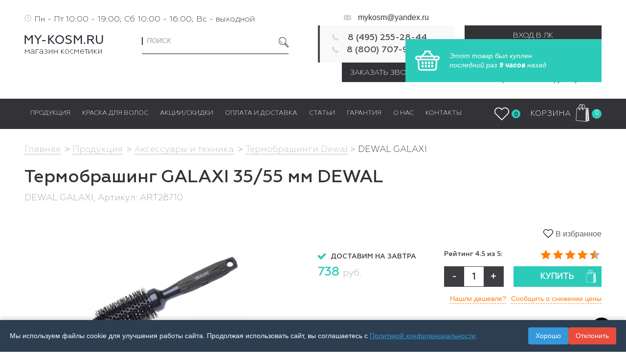

--- FILE ---
content_type: text/html; charset=UTF-8
request_url: https://www.my-kosm.ru/products/aksessuary_i_tekhnika/termobrashingi_dewal/termobrashing_galaxi_35_55_mm/
body_size: 52639
content:
<!DOCTYPE html>
<!--[if lt IE 7]><ht ml class="no-js ie6 oldie" lang="ru"><![endif]-->
<!--[if IE 7]><ht ml class="no-js ie7 oldie" lang="ru"><![endif]-->
<!--[if IE 8]><ht ml class="no-js ie8 oldie" lang="ru"><![endif]-->
<!--[if IE 9]><ht ml class="no-js ie9" lang="ru"><![endif]-->
<!--[if gt IE 9]><!--><ht ml class="no-js" lang="ru"><!--<![endif]-->
<head>    <!-- Yandex.Metrika counter -->
<noscript><div><img src="https://mc.yandex.ru/watch/90736940" style="position:absolute; left:-9999px;" alt="" /></div></noscript>
<!-- /Yandex.Metrika counter -->


<meta name="mailru-domain" content="nf3LVGGo4NBH6Zif" />
    <meta http-equiv="X-UA-Compatible" content="IE=edge" />
    <meta name="viewport" content="width=device-width, initial-scale=1.0, maximum-scale=5.0, user-scalable=0" />
    <title>Купить Термобрашинг Galaxi 35/55 Мм Dewal В Интернет-Магазине В Москве: Цена, Фото | Артикул: Art28710</title> 

    <meta http-equiv="Content-Type" content="text/html; charset=UTF-8" />
<meta name="robots" content="index, follow" />
<meta name="description" content="Интернет-магазин My-Kosm предлагает купить Термобрашинг GALAXI 35/55 мм DEWAL (Артиркул: ART28710). с доставкой по всей России! ✅ Цена и фото в каталоге! ☎️ Наш Номер телефона 8 (800) 707-92-55!" />
<link rel="canonical" href="https://www.my-kosm.ru/products/aksessuary_i_tekhnika/termobrashing_galaxi_35_55_mm/" />
<script type="text/javascript" data-skip-moving="true">(function(w, d, n) {var cl = "bx-core";var ht = d.documentElement;var htc = ht ? ht.className : undefined;if (htc === undefined || htc.indexOf(cl) !== -1){return;}var ua = n.userAgent;if (/(iPad;)|(iPhone;)/i.test(ua)){cl += " bx-ios";}else if (/Windows/i.test(ua)){cl += ' bx-win';}else if (/Macintosh/i.test(ua)){cl += " bx-mac";}else if (/Linux/i.test(ua) && !/Android/i.test(ua)){cl += " bx-linux";}else if (/Android/i.test(ua)){cl += " bx-android";}cl += (/(ipad|iphone|android|mobile|touch)/i.test(ua) ? " bx-touch" : " bx-no-touch");cl += w.devicePixelRatio && w.devicePixelRatio >= 2? " bx-retina": " bx-no-retina";var ieVersion = -1;if (/AppleWebKit/.test(ua)){cl += " bx-chrome";}else if (/Opera/.test(ua)){cl += " bx-opera";}else if (/Firefox/.test(ua)){cl += " bx-firefox";}ht.className = htc ? htc + " " + cl : cl;})(window, document, navigator);</script>


<link href="/bitrix/js/ui/design-tokens/dist/ui.design-tokens.min.css?174170282522029" type="text/css"  rel="stylesheet" />
<link href="/bitrix/js/ui/fonts/opensans/ui.font.opensans.min.css?17417028242320" type="text/css"  rel="stylesheet" />
<link href="/bitrix/js/main/popup/dist/main.popup.bundle.min.css?174170281825089" type="text/css"  rel="stylesheet" />
<link href="/bitrix/cache/css/s1/my-kosm.ru/page_371b2adc6617aab347adab5acc874211/page_371b2adc6617aab347adab5acc874211_v1.css?17494610194299" type="text/css"  rel="stylesheet" />
<link href="/bitrix/panel/main/popup.min.css?174170285120774" type="text/css"  rel="stylesheet" />
<link href="/bitrix/cache/css/s1/my-kosm.ru/template_e9fe531fbf91399807a9bb9db1f40cfd/template_e9fe531fbf91399807a9bb9db1f40cfd_v1.css?1761139601630303" type="text/css"  data-template-style="true" rel="stylesheet" />







            
            <!-- Yandex.Metrika counter -->
            
            <!-- /Yandex.Metrika counter -->
                    
        
<meta name="title" content="Термобрашинг GALAXI 35/55 мм DEWAL" />
<meta property="og:type" content="product" />
<meta property="og:title" content="Термобрашинг GALAXI 35/55 мм DEWAL" />
<meta property="og:description" content="Продукция Аксессуары и техника Термобрашинги Dewal DEWAL GALAXI. Термобрашинг GALAXI 35/55 мм DEWAL в интернет-магазине" />
<meta property="og:url" content="http://www.my-kosm.ru/products/aksessuary_i_tekhnika/termobrashingi_dewal/termobrashing_galaxi_35_55_mm/" />
<meta property="og:image" content="http://www.my-kosm.ru/upload/iblock/b06/b066a301df125dbbfb50cb6615f6238d.jpg" />
    <!-- HTML5 Shim and Respond.js IE8 support of HTML5 elements and media queries -->
    <!-- WARNING: Respond.js doesn't work if you view the page via file:// -->
    <!--[if lt IE 9]>
    <sc ript src="https://oss.maxcdn.com/libs/html5shiv/3.7.0/html5shiv.js"></sc ript>
    <sc ript src="https://oss.maxcdn.com/libs/respond.js/1.4.2/respond.min.js"></sc ript>
    <li nk rel="stylesheet" href="https://cdnjs.cloudflare.com/ajax/libs/font-awesome/5.12.1/css/all.min.css" integrity="sha512-9BwLAVqqt6oFdXohPLuNHxhx36BVj5uGSGmizkmGkgl3uMSgNalKc/smum+GJU/TTP0jy0+ruwC3xNAk3F759A==" crossorigin="anonymous" />
  <!--script-->   
     <!--script-->


    

	<!-- Facebook Pixel Code -->
	 <!--script-->
	<!-- End Facebook Pixel Code -->
<style>
	@media (min-width: 769px) {
		.pc-none {
			display: none!important;
		}
	}

	#upbutton {
		right: 30px!important;
		left: unset!important;
		background: url("/icon-up-arrow.png") no-repeat!important;
		background-size: contain!important;
		width: 40px!important;
		height: 40px!important;
	}
	.catalogSection {
		display: flex;
		flex-wrap: wrap;
	}
    .omegalist {
        flex-wrap: wrap;
        padding-top: 5px!important;
    }
    .omegalist > .case-link-second{
        width: 16.6%;
    }
    .minilink{
        color: #fff!important;
        margin-left: 10px;
        display: block;
        font-size: 14px;

    }
    header .my-nav .navbar-nav .header-link {
        padding: 7px 12px!important;
        display: flex!important;
        align-items: center!important;
    }
    .case-link-second .header-link {
        font-weight: 600;
    }

    .megalist-0 {
        display: flex;
        max-height: 65vh!important;
        flex-flow: column!important;
        flex-wrap: wrap!important;
    } 
    .megalist-0 > .case-link-second > .header-link {
        min-height: unset!important;
    }

	 .omegalist {
    background-color: #434349;
    display: none;
    margin: 0;
    padding: 30px 30px 35px 30px;

    position: absolute;
    top: 60px;
    width: 100%;
    z-index: 99999;
  }

	@media (max-width: 768px) {
		.omegalist{
  max-height: 65vh!important;
  overflow-y: auto;
  flex-flow: row !important;
    flex-wrap: nowrap;
  flex-wrap: wrap !important;
  max-width: 100vw;
  top: 35vh;
} 
	.omegalist > .case-link-second {
	  width: 50%!important;
	}
		.mobile-special-style{
			width: 50%;
			margin-left: auto;
		}
}

</style>
	<style>
		.in-st {
    display: inline-block;
    padding: 10px 30px;
    /* margin: 0 auto 10px; */
    margin-bottom: 25px;
    border: 2px solid red;
    font-size: 20px;
    color: red;
}
</style>
</head>
<body>

    <noscript>
        <img height="1" width="1" alt="fb"
        src="https://www.facebook.com/tr?id=619665951974670&ev=PageView&noscript=1"/>
        </noscript>
    <div id="panel">
            </div>


	



<header>

    <div class="container hidden-xs">
        <div class="row">
            <div class="col-md-6 com-sm-6">
                <p class="work-time padd font-geometria-light" style="text-align: left; padding-top: 2.5px; padding-left: 20px;">Пн - Пт 10:00 - 19:00; Сб 10:00 - 16:00; Вс - выходной</p>
            </div>
            <div class="col-md-3 col-sm-3">
            <p class="info-contact header-email" style="padding-top: 5px;">
                <span class="pico pico-message-contact"></span>
                <a style="color:#333;" href="mailto:mykosm@yandex.ru">mykosm@yandex.ru</a>                                          
            </p>
            </div>
            <!-- <div class="col-md-3 col-sm-3">
            <p class="info-contact header-email" style="padding-top: 5px;">
                <span class="pico pico-message-contact"></span>
                <a style="color:#333;" href="mailto:client@my-kosm.ru">client@my-kosm.ru</a>
            </p>
            </div> -->
        </div>
        <div class="row">
            <div class="col-md-2 col-sm-3">
                <a href="/" class="brand">
                    <img src="/bitrix/templates/my-kosm.ru/img/logo.png" alt="Интернет-магазин косметики My-Kosm" title="Интернет-магазин косметики My-Kosm" class="img-responsive" />
                </a>
            </div>

            <div class="col-md-4 col-sm-3">
                 <div id="smart-search-title" class="bx-searchtitle smart-search">
	<form action="/products/" class="clearfix search-form">
	    <div class="form-group">
            <input id="smart-search-title__input" type="text" name="q" value="" autocomplete="off" class="form-control text-uppercase font-geometria-light-it search-input" placeholder="поиск" />
            <button class="pico pico-search-icon" type="submit" name="s"></button>
        </div>
	</form>
	<div id="smart-search-title-result"></div>	
</div>
		<ul class="clearfix contact-info-list header-adr list-unstyled font-geometria-medium">
                 <li>             
            </li>
		 </ul>
            </div>

            <div class="col-md-3 col-sm-3">
           
                <div class="contact-box vcard">
					<div style="display: none" class="pricerange">RUB</div>
                    <div class="fn org" style="display: none">my-kosm.ru</div>
                    <div class="adr" style="display:none"></div>
                    <div class="time workhours" style="display:none">ежедн. 10:00-22:00</div>
                    	    <div class="tel">
		<a href="tel:84952552844" class="num font-geometria-medium value" 
id="bx_3218110189_1584" title="8 (495) 255-28-44"
 >8 (495) 255-28-44</a>
	</div>	
    	    <div class="tel">
		<a href="tel:88007079255" class="num font-geometria-medium value" 
id="bx_3218110189_1585" title="8 (800) 707-92-55"
 >8 (800) 707-92-55</a>
	</div>	
    					<div class="adr" style="display: none">
						<span class="locality">г. Москва</span>
						<span class="street-address">ул. Барклая, 8, пав 425, эт.4</span>
					</div>
					<img class="photo" alt="mykosm" src="/images/mykosm.png" style="display: none;"/>
                </div>
                <a href="#" oncl ick="yaCounter24141190.reachGoal('call_click'); return true;" class="btn header-btn btn-blue font-geometria-light btn-account" data-toggle="modal" data-target="#callbackModal">
                            Заказать звонок
                        </a>
            </div>

            <div class="col-md-3 col-sm-3">
                <div class="row">
                    <div class="col-md-12 col-sm-12 col-low-btn">
                                                    <a href="#" class="btn btn-blue font-geometria-light btn-account" data-toggle="modal" data-target="#enterModal">Вход в ЛК</a>
                        
                        													<a href="/personal/profile/#register_block" class="btn btn-blue font-geometria-light btn-account" style="margin-top: 5px">Регистрация</a>
                                                                       </div>
                                            <div class="col-md-6 col-sm-6 col-low-btn">
                                                                 
                        </div>
                                    </div>
                <p style="text-align: center; margin-top: 15px">Заказы обрабатываются круглосуточно</p>
                <!-- 	    <p class="work-time padd font-geometria-light" id="bx_651765591_1586">Пн - Пт 10:00 - 19:00; Сб 10:00 - 16:00; Вс - выходной. Звоните</p>
 -->
                
            </div>
        </div>
    </div>

    <nav class="navbar my-nav">
        <div class="container">
            <!-- Brand and toggle get grouped for better mobile display -->
            <div class="navbar-header">
                <button type="button" class="navbar-toggle collapsed" data-toggle="collapse" data-target="#bs-example-navbar-collapse-1" aria-expanded="false">
                    <span class="sr-only">Toggle navigation</span>
                    <span class="icon-bar"></span>
                    <span class="icon-bar"></span>
                    <span class="icon-bar"></span>
                </button>
<div class="logo-header">
                <a href="/" class="logo">
                    <img src="/bitrix/templates/my-kosm.ru/img/logo.png" alt="about brand" class="img-responsive"/>
                </a>

            </div>
            </div>

            <div class="collapse navbar-collapse" id="bs-example-navbar-collapse-1">
                 <!--'start_frame_cache_LkGdQn'-->
<div class="nav navbar-nav clearfix">
                        	

                	
        
            <div class=" mobile-show">
                					<a href="/" title="Главная" class="font-geometria-light header-link text-uppercase">
						<span class="forUnderline">							Главная						</span>					</a>
					
            </div>
        
        

                            	

                	
                   
             

                <div class="active">
				<span onclick="toogleSubMenu('.megalist-0')"  class="toggleMenu mobile-show mobile-special-style"></span>
									<a onmouseover="showSubMenu('.megalist-0')" 
                    onmouseout="unShowSubMenu('.megalist-0')" href="/products/" title="Продукция" class="font-geometria-light header-link text-uppercase">
						<span class="forUnderline">							Продукция						</span>					</a>			
					
                        </div>
        
        

                           

                            <div style="display: none;" onmouseover="showSubMenu('.megalist-0')" 
                    onmouseout="unShowSubMenu('.megalist-0')" class="hover-list haveDropdown omegalist megalist-0">
                            
                                
                <div class="case-link-second">
                            					<a href="/products/loreal/" title="L'Оreal Professionel" class="font-geometria-light header-link text-uppercase">
					    L'Оreal Professionel					</a>			
				                    
        

                
        

                
        

                
        

                
        

                
        

                
        

                
        

                
        

                
        

                
        

                
        

                
        

                
        

                
        

                
        

                
        

                
        

                
        

                
        

                
        

                
        

                
        

                
        

                
        

                
        

                
        

                
        

                
        

                
        

                
        

                
        

                
        

                
        

                
        

                
        

                
        

                
        

                           

            
                                    </div>  
                                
                <div class="case-link-second">
                            					<a href="/products/wella-professional/" title="Wella Professional" class="font-geometria-light header-link text-uppercase">
					    Wella Professional					</a>			
				                    
        

                
        

                
        

                
        

                
        

                
        

                
        

                
        

                
        

                
        

                
        

                
        

                
        

                
        

                
        

                
        

                
        

                
        

                
        

                
        

                
        

                
        

                
        

                
        

                
        

                
        

                
        

                
        

                           

            
                                    </div>  
                                
                <div class="case-link-second">
                            					<a href="/products/schwarzkopf/" title="Schwarzkopf Professional" class="font-geometria-light header-link text-uppercase">
					    Schwarzkopf Professional					</a>			
				                    
        

                
        

                
        

                
        

                
        

                
        

                
        

                
        

                
        

                
        

                
        

                
        

                
        

                
        

                
        

                
        

                
        

                
        

                
        

                
        

                
        

                
        

                
        

                
        

                           

            
                                    </div>  
                                
                <div class="case-link-second">
                            					<a href="/products/londa_/" title="Londa Professional" class="font-geometria-light header-link text-uppercase">
					    Londa Professional					</a>			
				                    
        

                
        

                
        

                
        

                
        

                
        

                
        

                
        

                
        

                
        

                
        

                
        

                
        

                
        

                
        

                
        

                
        

                
        

                
        

                
        

                
        

                
        

                
        

                
        

                           

            
                                    </div>  
                                
                <div class="case-link-second">
                            					<a href="/products/matrix-brand/" title="Mаtrix" class="font-geometria-light header-link text-uppercase">
					    Mаtrix					</a>			
				                    
        

                
        

                
        

                
        

                
        

                
        

                
        

                
        

                
        

                
        

                
        

                
        

                
        

                
        

                
        

                
        

                
        

                
        

                
        

                
        

                
        

                
        

                
        

                
        

                
        

                
        

                           

            
                                    </div>  
                                
                <div class="case-link-second">
                            					<a href="/products/lebel/" title="Lebel" class="font-geometria-light header-link text-uppercase">
					    Lebel					</a>			
				                    
        

                
        

                
        

                
        

                
        

                
        

                
        

                
        

                
        

                
        

                
        

                
        

                
        

                
        

                
        

                
        

                
        

                
        

                
        

                
        

                
        

                           

            
                                    </div>  
                                
                <div class="case-link-second">
                            					<a href="/products/davines/" title="Davines" class="font-geometria-light header-link text-uppercase">
					    Davines					</a>			
				                    
        

                
        

                
        

                
        

                
        

                
        

                
        

                
        

                
        

                
        

                
        

                
        

                
        

                
        

                
        

                
        

                           

            
                                    </div>  
                                
                <div class="case-link-second">
                            					<a href="/products/keune/" title="Keune" class="font-geometria-light header-link text-uppercase">
					    Keune					</a>			
				                    
        

                
        

                
        

                
        

                
        

                
        

                
        

                
        

                
        

                
        

                
        

                
        

                
        

                
        

                
        

                
        

                           

            
                                    </div>  
                                
                <div class="case-link-second">
                            					<a href="/products/moroccanoil/" title="Moroccanoil" class="font-geometria-light header-link text-uppercase">
					    Moroccanoil					</a>			
				                    
        

                
        

                
        

                
        

                
        

                
        

                
        

                
        

                
        

                           

            
                                    </div>  
                                
                <div class="case-link-second">
                            					<a href="/products/tigi/" title="Tigi" class="font-geometria-light header-link text-uppercase">
					    Tigi					</a>			
				                    
        

                
        

                
        

                
        

                
        

                
        

                
        

                
        

                
        

                
        

                
        

                
        

                           

            
                                    </div>  
                                
                <div class="case-link-second">
                            					<a href="/products/redken-brand/" title="REDKEN" class="font-geometria-light header-link text-uppercase">
					    REDKEN					</a>			
				                    
        

                
        

                
        

                
        

                
        

                
        

                
        

                
        

                
        

                
        

                
        

                
        

                
        

                
        

                
        

                
        

                
        

                
        

                
        

                
        

                           

            
                                    </div>  
                                
                <div class="case-link-second">
                            					<a href="/products/gehwol/" title="Gehwol" class="font-geometria-light header-link text-uppercase">
					    Gehwol					</a>			
				                    
        

                
        

                
        

                
        

                
        

                
        

                
        

                           

            
                                    </div>  
                                
                <div class="case-link-second">
                            					<a href="/products/goldwell/" title="​Goldwell" class="font-geometria-light header-link text-uppercase">
					    ​Goldwell					</a>			
				                    
        

                
        

                
        

                
        

                
        

                
        

                
        

                
        

                
        

                
        

                
        

                
        

                
        

                
        

                
        

                
        

                
        

                
        

                
        

                
        

                           

            
                                    </div>  
                                
                <div class="case-link-second">
                            					<a href="/products/kerastase-brand/" title="KERASTASE" class="font-geometria-light header-link text-uppercase">
					    KERASTASE					</a>			
				                    
        

                
        

                
        

                
        

                
        

                
        

                
        

                
        

                
        

                
        

                
        

                
        

                
        

                
        

                
        

                
        

                
        

                
        

                
        

                
        

                
        

                
        

                
        

                           

            
                                    </div>  
                                
                <div class="case-link-second">
                            					<a href="/products/olaplex/" title="Olaplex" class="font-geometria-light header-link text-uppercase">
					    Olaplex					</a>			
				                    
        

                
        

                           

            
                                    </div>  
                                
                <div class="case-link-second">
                            					<a href="/products/american-crew/" title="​​​American Crew" class="font-geometria-light header-link text-uppercase">
					    ​​​American Crew					</a>			
				                    
        

                
        

                
        

                
        

                
        

                
        

                
        

                           

            
                                    </div>  
                                
                <div class="case-link-second">
                            					<a href="/products/kapous/" title="Kapous" class="font-geometria-light header-link text-uppercase">
					    Kapous					</a>			
				                    
        

                
        

                
        

                
        

                
        

                
        

                
        

                
        

                
        

                
        

                
        

                
        

                
        

                
        

                
        

                
        

                
        

                
        

                
        

                
        

                
        

                
        

                
        

                
        

                
        

                
        

                
        

                           

            
                                    </div>  
                                
                <div class="case-link-second">
                            					<a href="/products/ollin_professional/" title="Ollin Professional" class="font-geometria-light header-link text-uppercase">
					    Ollin Professional					</a>			
				                    
        

                
        

                
        

                
        

                
        

                
        

                
        

                
        

                
        

                
        

                
        

                
        

                
        

                
        

                
        

                
        

                           

            
                                    </div>  
                                
                <div class="case-link-second">
                            					<a href="/products/estel/" title="Estel" class="font-geometria-light header-link text-uppercase">
					    Estel					</a>			
				                    
        

                
        

                
        

                
        

                
        

                
        

                
        

                
        

                
        

                
        

                
        

                
        

                
        

                
        

                
        

                
        

                
        

                
        

                
        

                
        

                
        

                
        

                
        

                
        

                
        

                
        

                
        

                
        

                
        

                
        

                
        

                
        

                
        

                
        

                
        

                
        

                
        

                
        

                
        

                
        

                
        

                           

            
                                    </div>  
                                
                <div class="case-link-second">
                            					<a href="/products/bouticle/" title="Bouticle" class="font-geometria-light header-link text-uppercase">
					    Bouticle					</a>			
				                    
        

                
        

                
        

                
        

                
        

                
        

                
        

                
        

                
        

                
        

                
        

                
        

                
        

                           

            
                                    </div>  
                                
                <div class="case-link-second">
                            					<a href="/products/refectocil/" title="RefectoCil" class="font-geometria-light header-link text-uppercase">
					    RefectoCil					</a>			
				                    
        

                
        

                
        

                
        

                
        

                
        

                
        

                
        

                           

            
                                    </div>  
                                
                <div class="case-link-second">
                            					<a href="/products/aksessuary_i_tekhnika/" title="Dewal, Moser, BaByliss" class="font-geometria-light header-link text-uppercase">
					    Dewal, Moser, BaByliss					</a>			
				                    
        

                
        

                
        

                
        

                
        

                
        

                
        

                
        

                
        

                
        

                
        

                
        

                
        

                
        

                           

            
                                    </div>  
                                
                <div class="case-link-second">
                            					<a href="/products/aviora_raskhodnye_materialy_/" title="Расходные Материалы" class="font-geometria-light header-link text-uppercase">
					    Расходные Материалы					</a>			
				                    
        

                
        

                
        

                
        

                
        

                           

            
                                    </div>  
                                
                <div class="case-link-second">
                            					<a href="/products/individualnaya_zashchita/" title="Индивидуальная защита" class="font-geometria-light header-link text-uppercase">
					    Индивидуальная защита					</a>			
				                    
        

                
        

                
        

                
        

                           

            
                                    </div>  
                                
                <div class="case-link-second">
                            					<a href="/products/sukhie_shampuni/" title="Batiste" class="font-geometria-light header-link text-uppercase">
					    Batiste					</a>			
				                    
        

                
        

                           

            
                                    </div>  
                                
                <div class="case-link-second">
                            					<a href="/products/selective_professional/" title="Selective Professional" class="font-geometria-light header-link text-uppercase">
					    Selective Professional					</a>			
				                    
        

                
        

                
        

                
        

                
        

                
        

                           

            
                                    </div>  
                                
                <div class="case-link-second">
                            					<a href="/products/dikson/" title="DIKSON" class="font-geometria-light header-link text-uppercase">
					    DIKSON					</a>			
				                    
        

                
        

                           

            
                                    </div>  
                                
                <div class="case-link-second">
                            					<a href="/products/sweet_hair/" title="Hair Company" class="font-geometria-light header-link text-uppercase">
					    Hair Company					</a>			
				                    
        

                
        

                
        

                
        

                
        

                           

            
                                    </div>  
                                
                <div class="case-link-second">
                            					<a href="/products/indola_professional/" title="Indola Professional" class="font-geometria-light header-link text-uppercase">
					    Indola Professional					</a>			
				                    
        

                
        

                           

            
                                    </div>  
                                
                <div class="case-link-second">
                            					<a href="/products/sebastian_professional/" title="Sebastian Professionel" class="font-geometria-light header-link text-uppercase">
					    Sebastian Professionel					</a>			
				                    
        

                
        

                           

            
                                    </div>  
                                
                <div class="case-link-second">
                            					<a href="/products/revlon/" title="Revlon" class="font-geometria-light header-link text-uppercase">
					    Revlon					</a>			
				                    
        

                
        

                
        

                
        

                
        

                
        

                
        

                
        

                
        

                
        

                
        

                           

            
                                    </div>  
                                
                <div class="case-link-second">
                            					<a href="/products/tangle_teezer/" title="Tangle Teezer" class="font-geometria-light header-link text-uppercase">
					    Tangle Teezer					</a>			
				                    
        

                
        

                
        

                
        

                
        

                
        

                
        

                
        

                           

            
                                    </div>  
                                
                <div class="case-link-second">
                            					<a href="/products/invisibobble/" title="Invisibobble" class="font-geometria-light header-link text-uppercase">
					    Invisibobble					</a>			
				                    
        

                
        

                           

            
                                    </div>  
                                
                <div class="case-link-second">
                            					<a href="/products/chi/" title="​​​Chi" class="font-geometria-light header-link text-uppercase">
					    ​​​Chi					</a>			
				                    
        

                
        

                
        

                
        

                
        

                
        

                
        

                
        

                
        

                
        

                
        

                
        

                
        

                
        

                
        

                
        

                           

            
                                    </div>  
                                
                <div class="case-link-second">
                            					<a href="/products/nioksin/" title="Nioxin" class="font-geometria-light header-link text-uppercase">
					    Nioxin					</a>			
				                    
        

                
        

                
        

                
        

                
        

                
        

                
        

                
        

                
        

                
        

                           

            
                                    </div>  
                                
                <div class="case-link-second">
                            					<a href="/products/oribe/" title="Oribe" class="font-geometria-light header-link text-uppercase">
							Oribe					</a>
					
                    
        

                           

            
                                                    </div>  
                
                <div class="case-link-second">
                            					<a href="/products/michel_mercier/" title="Michel Mercier" class="font-geometria-light header-link text-uppercase">
					    Michel Mercier					</a>			
				                    
        

                
        

                
        

                
        

                
        

                
        

                           

            
                                    </div>  
                                
                <div class="case-link-second">
                            					<a href="/products/inoar/" title="INOAR" class="font-geometria-light header-link text-uppercase">
					    INOAR					</a>			
				                    
        

                
        

                
        

                
        

                
        

                
        

                                                    </div>    
                    </div>
                	

                	
                   
             

                <div>
				<span onclick="toogleSubMenu('.megalist-1')"  class="toggleMenu mobile-show mobile-special-style"></span>
									<a onmouseover="showSubMenu('.megalist-1')" 
                    onmouseout="unShowSubMenu('.megalist-1')" href="/hair-cond/" title="Краска для волос" class="font-geometria-light header-link text-uppercase">
						<span class="forUnderline">							Краска для волос						</span>					</a>			
					
                        </div>
        
        

                           

                            <div style="display: none;" onmouseover="showSubMenu('.megalist-1')" 
                    onmouseout="unShowSubMenu('.megalist-1')" class="hover-list haveDropdown omegalist megalist-1">
                            
                                
                <div class="case-link-second">
                            					<a href="/products/american-crew/filter/type-is-kraska/apply/" title="American Crew" class="font-geometria-light header-link text-uppercase">
					    American Crew					</a>			
				                    
        

                
           
                            					<a href="/products/american-crew/liniya_dlya_okrashivaniya_i_tonirovaniya/filter/type-is-kraska/apply/" title="Precision Blend" class="font-geometria-light minilink text-uppercase">
						Precision Blend					</a>
					
        

                           

            
                                    </div>  
                                
                <div class="case-link-second">
                            					<a href="/products/bouticle/" title="Bouticle" class="font-geometria-light header-link text-uppercase">
					    Bouticle					</a>			
				                    
        

                
           
                            					<a href="/products/bouticle/polupermanentnyy_krasitel_dlya_tonirovaniya_volos/" title="Atelier Color Integrative" class="font-geometria-light minilink text-uppercase">
						Atelier Color Integrative					</a>
					
        

                           

            
                                    </div>  
                                
                <div class="case-link-second">
                            					<a href="/products/chi/filter/type-is-kraska/apply/" title="Chi" class="font-geometria-light header-link text-uppercase">
					    Chi					</a>			
				                    
        

                
           
                            					<a href="/products/chi/liniya_ottenochnykh_konditsionerov/filter/type-is-kraska/apply/" title="Ionic Color Illuminate" class="font-geometria-light minilink text-uppercase">
						Ionic Color Illuminate					</a>
					
        

                           

            
                                    </div>  
                                
                <div class="case-link-second">
                            					<a href="/products/davines/filter/type-is-kraska/apply/" title="Davines" class="font-geometria-light header-link text-uppercase">
					    Davines					</a>			
				                    
        

                
           
                            					<a href="/products/davines/alchemic/filter/type-is-kraska/apply/" title="Alchemic" class="font-geometria-light minilink text-uppercase">
						Alchemic					</a>
					
        

                
           
                            					<a href="/products/davines/biolaminirovanie_i_usilenie_tsveta/" title="Finest Pigments" class="font-geometria-light minilink text-uppercase">
						Finest Pigments					</a>
					
        

                           

            
                                    </div>  
                                
                <div class="case-link-second">
                            					<a href="/products/goldwell/filter/type-is-kraska/apply/" title="Goldwell" class="font-geometria-light header-link text-uppercase">
					    Goldwell					</a>			
				                    
        

                
           
                            					<a href="/products/goldwell/goldwell_colorance/" title="Colorance" class="font-geometria-light minilink text-uppercase">
						Colorance					</a>
					
        

                
           
                            					<a href="/products/goldwell/kraska_dlya_volos_TOPCHIC/" title="Topchic" class="font-geometria-light minilink text-uppercase">
						Topchic					</a>
					
        

                           

            
                                    </div>  
                                
                <div class="case-link-second">
                            					<a href="/products/kapous/filter/type-is-kraska/apply/" title="Kapous" class="font-geometria-light header-link text-uppercase">
					    Kapous					</a>			
				                    
        

                
           
                            					<a href="/products/kapous/kraska_dlya_volos_s_gialuronovoy_kislotoy/" title="Hyaluronic Acid" class="font-geometria-light minilink text-uppercase">
						Hyaluronic Acid					</a>
					
        

                
           
                            					<a href="/products/kapous/pryamye_pigmenty/" title="Rainbow" class="font-geometria-light minilink text-uppercase">
						Rainbow					</a>
					
        

                
           
                            					<a href="/products/kapous/liniya_dlya_muzhchin/filter/type-is-kraska/apply/" title="Gentlemen" class="font-geometria-light minilink text-uppercase">
						Gentlemen					</a>
					
        

                
           
                            					<a href="/products/kapous/magic_keratin/filter/type-is-kraska/apply/" title="Magic Keratin" class="font-geometria-light minilink text-uppercase">
						Magic Keratin					</a>
					
        

                           

            
                                    </div>  
                                
                <div class="case-link-second">
                            					<a href="/products/keune/filter/type-is-kraska/apply/" title="Keune" class="font-geometria-light header-link text-uppercase">
					    Keune					</a>			
				                    
        

                
           
                            					<a href="/products/keune/permanentnaya_kraska_keune/filter/type-is-kraska/apply/" title="Tinta Color" class="font-geometria-light minilink text-uppercase">
						Tinta Color					</a>
					
        

                
           
                            					<a href="/products/keune/polupermanentnaya_kraska/filter/type-is-kraska/apply/" title="Semi Color" class="font-geometria-light minilink text-uppercase">
						Semi Color					</a>
					
        

                           

            
                                    </div>  
                                
                <div class="case-link-second">
                            					<a href="/products/kydra/filter/type-is-kraska/apply/" title="Kydra" class="font-geometria-light header-link text-uppercase">
					    Kydra					</a>			
				                    
        

                
           
                            					<a href="/products/kydra/toniruyushchiy_gel_s_osvetlyayushchey_sposobnostyu_v_3_tona/" title="Gel Colorant" class="font-geometria-light minilink text-uppercase">
						Gel Colorant					</a>
					
        

                
           
                            					<a href="/products/kydra/toniruyushchaya_krem_kraska_kydra/" title="Softing" class="font-geometria-light minilink text-uppercase">
						Softing					</a>
					
        

                
           
                            					<a href="/products/kydra/stoykaya_krem_kraska_maloammiachnaya/" title="Cream" class="font-geometria-light minilink text-uppercase">
						Cream					</a>
					
        

                           

            
                                    </div>  
                                
                <div class="case-link-second">
                            					<a href="/products/loreal/filter/type-is-kraska/apply/" title="L'OREAL Professionnel" class="font-geometria-light header-link text-uppercase">
					    L'OREAL Professionnel					</a>			
				                    
        

                
           
                            					<a href="/products/loreal/superosvetlyayushchaya_krem_kraska_dlya_volos/" title="Majirel High Lift" class="font-geometria-light minilink text-uppercase">
						Majirel High Lift					</a>
					
        

                
           
                            					<a href="/products/loreal/majirel/" title="MAJIREL" class="font-geometria-light minilink text-uppercase">
						MAJIREL					</a>
					
        

                
           
                            					<a href="/products/loreal/majirel_cool_cover/" title="Majirel Cool Cover" class="font-geometria-light minilink text-uppercase">
						Majirel Cool Cover					</a>
					
        

                
           
                            					<a href="/products/loreal/kraska_dlya_melirovaniya/" title="Majicontrast" class="font-geometria-light minilink text-uppercase">
						Majicontrast					</a>
					
        

                
           
                            					<a href="/products/loreal/krem_kraska/" title="Majirel Mix" class="font-geometria-light minilink text-uppercase">
						Majirel Mix					</a>
					
        

                
           
                            					<a href="/products/loreal/konsilery_dlya_volos/" title="HAIR TOUCH UP" class="font-geometria-light minilink text-uppercase">
						HAIR TOUCH UP					</a>
					
        

                
           
                            					<a href="/products/loreal/krem_kraska_bez_ammiaka/" title="Dia Light" class="font-geometria-light minilink text-uppercase">
						Dia Light					</a>
					
        

                
           
                            					<a href="/products/loreal/inoa_color/" title="INOA" class="font-geometria-light minilink text-uppercase">
						INOA					</a>
					
        

                           

            
                                    </div>  
                                
                <div class="case-link-second">
                            					<a href="/products/lebel/filter/type-is-kraska/apply/" title="Lebel" class="font-geometria-light header-link text-uppercase">
					    Lebel					</a>			
				                    
        

                
           
                            					<a href="/products/lebel/polupermanentnyy_krasitel_/" title="Materia μ Layfer" class="font-geometria-light minilink text-uppercase">
						Materia μ Layfer					</a>
					
        

                
           
                            					<a href="/products/lebel/kraska_dlya_sedykh_volos/" title="Materia Grey" class="font-geometria-light minilink text-uppercase">
						Materia Grey					</a>
					
        

                
           
                            					<a href="/products/lebel/permanentnaya_kraska/" title="Materia 3D" class="font-geometria-light minilink text-uppercase">
						Materia 3D					</a>
					
        

                
           
                            					<a href="/products/lebel/ottenochnyi_krasitel_uhod/" title="Locor Serum Color" class="font-geometria-light minilink text-uppercase">
						Locor Serum Color					</a>
					
        

                           

            
                                    </div>  
                                
                <div class="case-link-second">
                            					<a href="/products/londa_/filter/type-is-kraska/apply/" title="Londa" class="font-geometria-light header-link text-uppercase">
					    Londa					</a>			
				                    
        

                
           
                            					<a href="/products/londa_/stoykaya_krem_kraska/" title="Permanent Color Creme" class="font-geometria-light minilink text-uppercase">
						Permanent Color Creme					</a>
					
        

                
           
                            					<a href="/products/londa_/kraska_dlya_volos_londa_professional_intensivnoe_tonirovanie/" title="Demi‑Permanent Color Creme Ammoniа Free" class="font-geometria-light minilink text-uppercase">
						Demi‑Permanent Color Creme Ammoniа Free					</a>
					
        

                           

            
                                    </div>  
                                
                <div class="case-link-second">
                            					<a href="/products/ollin_professional/filter/type-is-kraska/apply/" title="Ollin Professional" class="font-geometria-light header-link text-uppercase">
					    Ollin Professional					</a>			
				                    
        

                
           
                            					<a href="/products/ollin_professional/kraski_dlya_brovey/filter/type-is-kraska/apply/" title="Ollin Vision" class="font-geometria-light minilink text-uppercase">
						Ollin Vision					</a>
					
        

                           

            
                                    </div>  
                                
                <div class="case-link-second">
                            					<a href="/products/redken-brand/filter/type-is-kraska/apply/" title="REDKEN" class="font-geometria-light header-link text-uppercase">
					    REDKEN					</a>			
				                    
        

                
           
                            					<a href="/products/redken-brand/kamuflyazh-sediny/" title="Color Camo" class="font-geometria-light minilink text-uppercase">
						Color Camo					</a>
					
        

                
           
                            					<a href="/products/redken-brand/toniruyushchaya_kraska_bez_ammiaka/filter/type-is-kraska/apply/" title="Shades EQ Gloss" class="font-geometria-light minilink text-uppercase">
						Shades EQ Gloss					</a>
					
        

                           

            
                                    </div>  
                                
                <div class="case-link-second">
                            					<a href="/products/refectocil/filter/type-is-kraska/apply/" title="RefectoCil" class="font-geometria-light header-link text-uppercase">
					    RefectoCil					</a>			
				                    
        

                
           
                            					<a href="/products/refectocil/kraska_dlya_brovey_i_resnits_dlya_chuvstvitelnoy_kozhi/" title="Sensitive For Eyebrows And Eyelashes" class="font-geometria-light minilink text-uppercase">
						Sensitive For Eyebrows And Eyelashes					</a>
					
        

                
           
                            					<a href="/products/refectocil/gipoallergennye_kraski_dlya_brovey_i_resnits/" title="Paints For Eyebrows And Eyelashes" class="font-geometria-light minilink text-uppercase">
						Paints For Eyebrows And Eyelashes					</a>
					
        

                           

            
                                    </div>  
                                
                <div class="case-link-second">
                            					<a href="/products/schwarzkopf/filter/type-is-kraska/apply/" title="Schwarzkopf" class="font-geometria-light header-link text-uppercase">
					    Schwarzkopf					</a>			
				                    
        

                
           
                            					<a href="/products/schwarzkopf/liniya_krasiteley_i_spetsialnykh_produktov/filter/type-is-kraska/apply/" title="Igora Special Igora Bonacrom" class="font-geometria-light minilink text-uppercase">
						Igora Special Igora Bonacrom					</a>
					
        

                
           
                            					<a href="/products/schwarzkopf/professionalnoe_okrashivanie_dlya_sedykh_volos/" title="Igora Royal Absolutes" class="font-geometria-light minilink text-uppercase">
						Igora Royal Absolutes					</a>
					
        

                
           
                            					<a href="/products/schwarzkopf/toniruyushchiy_muss/filter/type-is-kraska/apply/" title="Igora Color Expert Mousse" class="font-geometria-light minilink text-uppercase">
						Igora Color Expert Mousse					</a>
					
        

                
           
                            					<a href="/products/schwarzkopf/professionalnaya_sistema_osvetleniya/filter/type-is-kraska/apply/" title="Igora Vario Blond" class="font-geometria-light minilink text-uppercase">
						Igora Vario Blond					</a>
					
        

                
           
                            					<a href="/products/schwarzkopf/kraska_bez_ammiaka/" title="Igora Vibrance" class="font-geometria-light minilink text-uppercase">
						Igora Vibrance					</a>
					
        

                
           
                            					<a href="/products/schwarzkopf/professionalnoe_okrashivanie/" title="Igora Royal" class="font-geometria-light minilink text-uppercase">
						Igora Royal					</a>
					
        

                           

            
                                    </div>  
                                
                <div class="case-link-second">
                            					<a href="/products/tigi/filter/type-is-kraska/apply/" title="Tigi" class="font-geometria-light header-link text-uppercase">
					    Tigi					</a>			
				                    
        

                           

            
                                                    </div>  
                
                <div class="case-link-second">
                            					<a href="/products/wella-professional/filter/type-is-kraska/apply/" title="Wella Professional" class="font-geometria-light header-link text-uppercase">
					    Wella Professional					</a>			
				                    
        

                
           
                            					<a href="/products/wella-professional/illumina_color/" title="Illumina Color" class="font-geometria-light minilink text-uppercase">
						Illumina Color					</a>
					
        

                
           
                            					<a href="/products/wella-professional/koleston_perfect/" title="Koleston Perfect Me+" class="font-geometria-light minilink text-uppercase">
						Koleston Perfect Me+					</a>
					
        

                
           
                            					<a href="/products/wella-professional/color_touch/" title="Color Touch" class="font-geometria-light minilink text-uppercase">
						Color Touch					</a>
					
        

                
           
                            					<a href="/products/wella-professional/Color_Touch_Plus-/" title="Color Touch Plus" class="font-geometria-light minilink text-uppercase">
						Color Touch Plus					</a>
					
        

                           

            
                                    </div>  
                                
                <div class="case-link-second">
                            					<a href="/products/aviora_raskhodnye_materialy_/filter/type-is-kraska/apply/" title="Расходные Материалы" class="font-geometria-light header-link text-uppercase">
							Расходные Материалы					</a>
					
                    
        

                            	

                                        </div>    
                    </div>
                	
        
            <div class="">
                					<a href="/aktsii-skidki/" title="Акции/Скидки" class="font-geometria-light header-link text-uppercase">
						<span class="forUnderline">							Акции/Скидки						</span>					</a>
					
            </div>
        
        

                            	

                	
        
            <div class="">
                					<a href="/payment/" title="Оплата и доставка" class="font-geometria-light header-link text-uppercase">
						<span class="forUnderline">							Оплата и доставка						</span>					</a>
					
            </div>
        
        

                            	

                	
        
            <div class="">
                					<a href="/news/" title="Статьи" class="font-geometria-light header-link text-uppercase">
						<span class="forUnderline">							Статьи						</span>					</a>
					
            </div>
        
        

                            	

                	
        
            <div class="">
                					<a href="/garantiya-i-vozvrat-tovarov/" title="Гарантия" class="font-geometria-light header-link text-uppercase">
						<span class="forUnderline">							Гарантия						</span>					</a>
					
            </div>
        
        

                            	

                	
        
            <div class="">
                					<a href="/o_nas/" title="О нас" class="font-geometria-light header-link text-uppercase">
						<span class="forUnderline">							О нас						</span>					</a>
					
            </div>
        
        

                            	

                	
        
            <div class="">
                					<a href="/contacts/" title="Контакты" class="font-geometria-light header-link text-uppercase">
						<span class="forUnderline">							Контакты						</span>					</a>
					
            </div>
        
        

        </div><!--'end_frame_cache_LkGdQn'-->
<div class="contact-box visible-xs-block">
<hr/>



 	    <div class="tel">
		<a href="tel:84952552844" class="num font-geometria-medium value" 
id="bx_1373509569_1584" title="8 (495) 255-28-44"
 >8 (495) 255-28-44</a>
	</div>	
    	    <div class="tel">
		<a href="tel:88007079255" class="num font-geometria-medium value" 
id="bx_1373509569_1585" title="8 (800) 707-92-55"
 >8 (800) 707-92-55</a>
	</div>	
     
                    <!-- /.num -->
	    <p class="work-time-xs font-geometria-light" id="bx_3485106786_1586">Пн - Пт 10:00 - 19:00; Сб 10:00 - 16:00; Вс - выходной. Звоните</p>
                    <!-- /.work-time -->
<hr/>
</div>
                <!-- /.contact-box -->

                        <a href="#" style="width: 100%; margin: 15px 0 20px" class="btn btn-blue font-geometria-light btn-account pc-none" data-toggle="modal" data-target="#enterModal">Вход в ЛК</a>
                    
                    											<a href="/personal/profile/#register_block" style="width: 100%; margin-bottom: 80px;" class="btn btn-blue font-geometria-light btn-account pc-none" style="margin-top: 5px">Регистрация</a>
                                           
					

            </div><!-- /.navbar-collapse -->



<a href="#" oncl ick="yaCounter24141190.reachGoal('call_click'); return true;" data-toggle="modal" data-target="#callbackModal">
                  <div class="sm-call"></div>
                </a>
			<div class="sm-search js-sm-search"></div>
       <a href="/personal/profile/"><div class="sm-user js-sm-user"></div></a>
			<div class="dropdown pull-right" style="display: flex; align-items: center;" id="mini-cart">

        

				            <a style="display: flex; flex-flow: col; align-items: center;" id='want' class="block" href="/personal/wishlist/">
                <img style="filter: invert(1); width: 30px; height: auto;" src="/upload/images/heart.svg" alt="">
                <span style="color: #000; 
                margin-left: 5px; 
                font-size: 12px; 
                width: 18px; 
                height: 18px; 
                line-height: 20px; 
                background-color: #2bcab9; 
                border-radius: 100px;
                text-align: center;
                " class="col">
                
                0                
                </span>
            </a>


<div data-toggle="dropdown" aria-haspopup="true" aria-expanded="false" role="navigation" class="js-basket">
	<a onclick="location.href='/personal/order/make/'" href="javascript:;" class="card-box font-geometria-light text-none text-uppercase clearfix"><span>Корзина</span>
		<i class="pico pico-card pull-right">
		<span class="card-count">
			<i class="num"><!--'start_frame_cache_oLJPsr'-->0<!--'end_frame_cache_oLJPsr'--></i>
		</span>
		</i>
	</a>
</div>
<!--'start_frame_cache_xjSJeb'--><!--'end_frame_cache_xjSJeb'--><div class="shopCart"></div>
        </div><!-- /.container-fluid -->
    </nav>
    <!-- /.my-nav -->
    <div class="container visible-xs-block logo-xs-box">
        <div class="row">



            </div>
        </div>

         <div id="smart-search-title-2" class="bx-searchtitle smart-search">
	<form action="/products/" class="clearfix search-form">
	    <div class="form-group">
            <input id="smart-search-title__input-2" type="text" name="q" value="" autocomplete="off" class="form-control text-uppercase font-geometria-light-it search-input" placeholder="поиск" />
            <button class="pico pico-search-icon" type="submit" name="s"></button>
        </div>
	</form>
	<div id="smart-search-title-2-result"></div>	
</div>
    </div>
</header>
<!--
<div style="visibility: hidden; position: relative; z-index: 0; height: 0; max-height: 0;">
</div>
-->


<section class="production catalog-section">
        <div class="container">
        

<div class="breadcrumb-box"><ol class="breadcrumb">
			<li itemscope itemtype="http://data-vocabulary.org/Breadcrumb">
				<a itemprop="url" href="/" title="Главная" class="font-geometria-light breadcrumb-link">
					<span itemprop="title">Главная</span>
				</a>
			</li>
			<li itemscope itemtype="http://data-vocabulary.org/Breadcrumb">
				<a itemprop="url" href="/products/" title="Продукция" class="font-geometria-light breadcrumb-link">
					<span itemprop="title">Продукция</span>
				</a>
			</li>
			<li itemscope itemtype="http://data-vocabulary.org/Breadcrumb">
				<a itemprop="url" href="/products/aksessuary_i_tekhnika/" title="Аксессуары и техника" class="font-geometria-light breadcrumb-link">
					<span itemprop="title">Аксессуары и техника</span>
				</a>
			</li>
			<li itemscope itemtype="http://data-vocabulary.org/Breadcrumb">
				<a itemprop="url" href="/products/aksessuary_i_tekhnika/termobrashingi_dewal/" title="Термобрашинги Dewal" class="font-geometria-light breadcrumb-link">
					<span itemprop="title">Термобрашинги Dewal</span>
				</a>
			</li><li class="active"><span class="font-geometria-light breadcrumb-link">DEWAL GALAXI</span></span></li></ol></div><!-- <pre>
	/products/aksessuary_i_tekhnika/termobrashingi_dewal/termobrashing_galaxi_35_55_mm/</pre> -->
<!-- <pre>
	Array
(
    [0] => 
    [1] => products
    [2] => aksessuary_i_tekhnika
    [3] => termobrashingi_dewal
    [4] => termobrashing_galaxi_35_55_mm
    [5] => 
)
</pre> -->
<!-- <pre>
	https://www.my-kosm.ru/products/aksessuary_i_tekhnika/termobrashing_galaxi_35_55_mm/</pre> -->
<!--<pre>Array
(
    [ORIGINAL_PARAMETERS] => Array
        (
            [IBLOCK_TYPE] => catalog
            [IBLOCK_ID] => 2
            [PROPERTY_CODE] => Array
                (
                    [0] => COLOR_SUPPORT_ITEMS
                    [1] => PAINTING_TOOLS
                    [2] => 
                )

            [META_KEYWORDS] => -
            [META_DESCRIPTION] => META_DESCRIPTION
            [BROWSER_TITLE] => TITLE
            [SET_CANONICAL_URL] => Y
            [BASKET_URL] => /personal/cart/
            [ACTION_VARIABLE] => action
            [PRODUCT_ID_VARIABLE] => id
            [SECTION_ID_VARIABLE] => SECTION_ID
            [CHECK_SECTION_ID_VARIABLE] => Y
            [PRODUCT_QUANTITY_VARIABLE] => quantity
            [PRODUCT_PROPS_VARIABLE] => prop
            [CACHE_TYPE] => N
            [CACHE_TIME] => 36000000
            [CACHE_GROUPS] => Y
            [SET_TITLE] => Y
            [SET_LAST_MODIFIED] => Y
            [MESSAGE_404] => 
            [SET_STATUS_404] => Y
            [SHOW_404] => Y
            [FILE_404] => 
            [PRICE_CODE] => Array
                (
                    [0] => BASE
                )

            [USE_PRICE_COUNT] => N
            [SHOW_PRICE_COUNT] => 1
            [PRICE_VAT_INCLUDE] => Y
            [PRICE_VAT_SHOW_VALUE] => N
            [USE_PRODUCT_QUANTITY] => Y
            [PRODUCT_PROPERTIES] => Array
                (
                )

            [ADD_PROPERTIES_TO_BASKET] => Y
            [PARTIAL_PRODUCT_PROPERTIES] => Y
            [LINK_IBLOCK_TYPE] => 
            [LINK_IBLOCK_ID] => 1
            [LINK_PROPERTY_SID] => 
            [LINK_ELEMENTS_URL] => link.php?PARENT_ELEMENT_ID=#ELEMENT_ID#
            [OFFERS_CART_PROPERTIES] => Array
                (
                )

            [OFFERS_FIELD_CODE] => Array
                (
                    [0] => 
                    [1] => 
                )

            [OFFERS_PROPERTY_CODE] => Array
                (
                    [0] => ARTNUMBER
                    [1] => OBEM
                    [2] => MENU
                    [3] => BIG_TITLE
                    [4] => 
                )

            [OFFERS_SORT_FIELD] => id
            [OFFERS_SORT_ORDER] => asc
            [OFFERS_SORT_FIELD2] => id
            [OFFERS_SORT_ORDER2] => asc
            [ELEMENT_ID] => 28710
            [ELEMENT_CODE] => termobrashing_galaxi_35_55_mm
            [SECTION_ID] => 0
            [SECTION_CODE] => termobrashingi_dewal
            [SECTION_URL] => /products/#SECTION_CODE_PATH#/
            [DETAIL_URL] => /products/#SECTION_CODE_PATH#/#ELEMENT_CODE#/
            [CONVERT_CURRENCY] => Y
            [CURRENCY_ID] => RUB
            [HIDE_NOT_AVAILABLE] => N
            [USE_ELEMENT_COUNTER] => Y
            [SHOW_DEACTIVATED] => N
            [USE_MAIN_ELEMENT_SECTION] => Y
            [ADD_PICT_PROP] => MORE_PHOTO
            [LABEL_PROP] => TOPPRODUCT
            [OFFER_ADD_PICT_PROP] => -
            [OFFER_TREE_PROPS] => Array
                (
                )

            [PRODUCT_SUBSCRIPTION] => Y
            [SHOW_DISCOUNT_PERCENT] => Y
            [SHOW_OLD_PRICE] => Y
            [SHOW_MAX_QUANTITY] => N
            [MESS_BTN_BUY] => Купить
            [MESS_BTN_ADD_TO_BASKET] => В корзину
            [MESS_BTN_SUBSCRIBE] => Подписаться
            [MESS_BTN_COMPARE] => Сравнение
            [MESS_NOT_AVAILABLE] => Нет в наличии
            [USE_VOTE_RATING] => N
            [VOTE_DISPLAY_AS_RATING] => rating
            [USE_COMMENTS] => Y
            [BLOG_USE] => Y
            [BLOG_URL] => catalog_comments
            [BLOG_EMAIL_NOTIFY] => N
            [VK_USE] => N
            [VK_API_ID] => API_ID
            [FB_USE] => N
            [FB_APP_ID] => 
            [BRAND_USE] => N
            [BRAND_PROP_CODE] => Array
                (
                    [0] => 
                    [1] => BRAND_REF
                    [2] => 
                )

            [DISPLAY_NAME] => Y
            [ADD_DETAIL_TO_SLIDER] => N
            [TEMPLATE_THEME] => site
            [ADD_SECTIONS_CHAIN] => N
            [ADD_ELEMENT_CHAIN] => N
            [DISPLAY_PREVIEW_TEXT_MODE] => H
            [DETAIL_PICTURE_MODE] => IMG
            [ADD_TO_BASKET_ACTION] => 
            [SHOW_CLOSE_POPUP] => Y
            [DISPLAY_COMPARE] => N
            [COMPARE_PATH] => /products/compare/
            [SHOW_BASIS_PRICE] => Y
            [BACKGROUND_IMAGE] => -
            [PID] => 
            [PRODUCT_DISPLAY_MODE] => Y
            [CURRENT_BASE_PAGE] => /products/aksessuary_i_tekhnika/termobrashingi_dewal/termobrashing_galaxi_35_55_mm/
            [PARENT_NAME] => bitrix:catalog
            [PARENT_TEMPLATE_NAME] => products_ajax
            [PARENT_TEMPLATE_PAGE] => element
        )

    [USE_CATALOG_BUTTONS] => Array
        (
            [add_product] => 1
            [add_sku] => 1
        )

    [BUY_URL_TEMPLATE] => /products/aksessuary_i_tekhnika/termobrashingi_dewal/termobrashing_galaxi_35_55_mm/?action=BUY&amp;id=#ID#
    [ADD_URL_TEMPLATE] => /products/aksessuary_i_tekhnika/termobrashingi_dewal/termobrashing_galaxi_35_55_mm/?action=ADD2BASKET&amp;id=#ID#
    [SUBSCRIBE_URL_TEMPLATE] => /products/aksessuary_i_tekhnika/termobrashingi_dewal/termobrashing_galaxi_35_55_mm/?action=SUBSCRIBE_PRODUCT&amp;id=#ID#
    [COMPARE_URL_TEMPLATE] => /products/compare/?action=ADD_TO_COMPARE_LIST&amp;id=#ID#
    [COMPARE_DELETE_URL_TEMPLATE] => /products/compare/?action=DELETE_FROM_COMPARE_LIST&amp;id=#ID#
    [~BUY_URL_TEMPLATE] => /products/aksessuary_i_tekhnika/termobrashingi_dewal/termobrashing_galaxi_35_55_mm/?action=BUY&id=#ID#
    [~ADD_URL_TEMPLATE] => /products/aksessuary_i_tekhnika/termobrashingi_dewal/termobrashing_galaxi_35_55_mm/?action=ADD2BASKET&id=#ID#
    [~SUBSCRIBE_URL_TEMPLATE] => /products/aksessuary_i_tekhnika/termobrashingi_dewal/termobrashing_galaxi_35_55_mm/?action=SUBSCRIBE_PRODUCT&id=#ID#
    [~COMPARE_URL_TEMPLATE] => /products/compare/?action=ADD_TO_COMPARE_LIST&id=#ID#
    [~COMPARE_DELETE_URL_TEMPLATE] => /products/compare/?action=DELETE_FROM_COMPARE_LIST&id=#ID#
    [CONVERT_CURRENCY] => Array
        (
            [CURRENCY_ID] => RUB
        )

    [CATALOGS] => Array
        (
            [2] => Array
                (
                    [IBLOCK_ID] => 3
                    [PRODUCT_IBLOCK_ID] => 2
                    [SKU_PROPERTY_ID] => 31
                    [VAT_ID] => 0
                    [YANDEX_EXPORT] => N
                    [SUBSCRIPTION] => N
                    [CATALOG_TYPE] => X
                    [CATALOG] => Y
                )

        )

    [MODULES] => Array
        (
            [iblock] => 1
            [catalog] => 1
            [currency] => 1
            [workflow] => 
        )

    [PRICES_ALLOW] => Array
        (
            [0] => 1
        )

    [CATALOG] => 1
    [CAT_PRICES] => Array
        (
            [BASE] => Array
                (
                    [ID] => 1
                    [CODE] => BASE
                    [SORT] => 100
                    [BASE] => Y
                    [XML_ID] => BASE
                    [TITLE] => Розничная цена
                    [~TITLE] => Розничная цена
                    [SELECT] => CATALOG_GROUP_1
                    [SELECT_EXTENDED] => Array
                        (
                            [0] => PRICE_1
                            [1] => CURRENCY_1
                            [2] => SCALED_PRICE_1
                        )

                    [CAN_VIEW] => 1
                    [CAN_BUY] => 1
                )

        )

    [PRICES] => Array
        (
        )

    [PRICE_MATRIX] => 
    [MIN_PRICE] => Array
        (
            [VALUE] => 738
            [DISCOUNT_VALUE] => 738
            [CURRENCY] => RUB
            [PRINT_VALUE] => 738
            [PRINT_DISCOUNT_VALUE] => 738
            [DISCOUNT_DIFF] => 0
            [DISCOUNT_DIFF_PERCENT] => 0
            [PRINT_DISCOUNT_DIFF] => 0
        )

    [CATALOG_GROUP_ID_1] => 1
    [~CATALOG_GROUP_ID_1] => 1
    [CATALOG_GROUP_NAME_1] => Розничная цена
    [~CATALOG_GROUP_NAME_1] => Розничная цена
    [CATALOG_CAN_ACCESS_1] => Y
    [~CATALOG_CAN_ACCESS_1] => Y
    [CATALOG_CAN_BUY_1] => Y
    [~CATALOG_CAN_BUY_1] => Y
    [CATALOG_PRICE_ID_1] => 
    [~CATALOG_PRICE_ID_1] => 
    [CATALOG_PRICE_1] => 
    [~CATALOG_PRICE_1] => 
    [CATALOG_CURRENCY_1] => 
    [~CATALOG_CURRENCY_1] => 
    [CATALOG_QUANTITY_FROM_1] => 
    [~CATALOG_QUANTITY_FROM_1] => 
    [CATALOG_QUANTITY_TO_1] => 
    [~CATALOG_QUANTITY_TO_1] => 
    [CATALOG_EXTRA_ID_1] => 
    [~CATALOG_EXTRA_ID_1] => 
    [ID] => 28710
    [~ID] => 28710
    [IBLOCK_ID] => 2
    [~IBLOCK_ID] => 2
    [CODE] => termobrashing_galaxi_35_55_mm
    [~CODE] => termobrashing_galaxi_35_55_mm
    [XML_ID] => 28710
    [~XML_ID] => 28710
    [NAME] => Термобрашинг GALAXI 35/55 мм
    [~NAME] => Термобрашинг GALAXI 35/55 мм
    [ACTIVE] => Y
    [~ACTIVE] => Y
    [DATE_ACTIVE_FROM] => 
    [~DATE_ACTIVE_FROM] => 
    [DATE_ACTIVE_TO] => 
    [~DATE_ACTIVE_TO] => 
    [SORT] => 500
    [~SORT] => 500
    [PREVIEW_TEXT] => 
    [~PREVIEW_TEXT] => 
    [PREVIEW_TEXT_TYPE] => text
    [~PREVIEW_TEXT_TYPE] => text
    [DETAIL_TEXT] => Термобрашинг DEWAL BRG35 из флагманской серии &quot;GALAXI&quot; невероятно красивого цвета.<br />
<br />
- Серия GALAXI обладает уникальной и единственной в своём роде прочной деревянной ручкой, состоящей из цельного дерева, с прорезиненным покрытием.<br />
- Ручка имеет выдавленные геометрические грани, что обеспечивает защиту от скольжения в руках мастера.<br />
- Керамическое покрытие, прямые нейлоновые штифты, легкий вес и удивительное переливающееся покрытие «Звездная пыль».<br />
- Внутренний диаметр 35 мм, внешний диаметр 55 мм.
    [~DETAIL_TEXT] => Термобрашинг DEWAL BRG35 из флагманской серии "GALAXI" невероятно красивого цвета.

- Серия GALAXI обладает уникальной и единственной в своём роде прочной деревянной ручкой, состоящей из цельного дерева, с прорезиненным покрытием.
- Ручка имеет выдавленные геометрические грани, что обеспечивает защиту от скольжения в руках мастера.
- Керамическое покрытие, прямые нейлоновые штифты, легкий вес и удивительное переливающееся покрытие «Звездная пыль».
- Внутренний диаметр 35 мм, внешний диаметр 55 мм.
    [DETAIL_TEXT_TYPE] => text
    [~DETAIL_TEXT_TYPE] => text
    [DATE_CREATE] => 13.09.2020 11:51:02
    [~DATE_CREATE] => 13.09.2020 11:51:02
    [CREATED_BY] => 21696
    [~CREATED_BY] => 21696
    [TAGS] => 
    [~TAGS] => 
    [TIMESTAMP_X] => 13.09.2020 11:52:07
    [~TIMESTAMP_X] => 13.09.2020 11:52:07
    [MODIFIED_BY] => 21696
    [~MODIFIED_BY] => 21696
    [IBLOCK_SECTION_ID] => 885
    [~IBLOCK_SECTION_ID] => 885
    [DETAIL_PAGE_URL] => /products/aksessuary_i_tekhnika/termobrashingi_dewal/termobrashing_galaxi_35_55_mm/
    [~DETAIL_PAGE_URL] => /products/aksessuary_i_tekhnika/termobrashingi_dewal/termobrashing_galaxi_35_55_mm/
    [DETAIL_PICTURE] => Array
        (
            [ID] => 14706
            [TIMESTAMP_X] => 13.09.2020 13:52:07
            [MODULE_ID] => iblock
            [HEIGHT] => 288
            [WIDTH] => 500
            [FILE_SIZE] => 35862
            [CONTENT_TYPE] => image/jpeg
            [SUBDIR] => iblock/b06
            [FILE_NAME] => b066a301df125dbbfb50cb6615f6238d.jpg
            [ORIGINAL_NAME] => termobrashing-galaxi-35-55-mm.jpg
            [DESCRIPTION] => 
            [HANDLER_ID] => 
            [EXTERNAL_ID] => 144301089602d6bbcdb563d21dcfb37e
            [VERSION_ORIGINAL_ID] => 
            [META] => 
            [SRC] => /upload/iblock/b06/b066a301df125dbbfb50cb6615f6238d.jpg
            [UNSAFE_SRC] => /upload/iblock/b06/b066a301df125dbbfb50cb6615f6238d.jpg
            [SAFE_SRC] => /upload/iblock/b06/b066a301df125dbbfb50cb6615f6238d.jpg
            [ALT] => Купить Термобрашинг GALAXI 35/55 мм В Интернет-Магазине В Москве: Цена, Фото | My-Kosm.ru
            [TITLE] => Купить Термобрашинг GALAXI 35/55 мм В Интернет-Магазине В Москве: Цена, Фото | My-Kosm.ru
        )

    [~DETAIL_PICTURE] => 14706
    [PREVIEW_PICTURE] => 
    [~PREVIEW_PICTURE] => 
    [LIST_PAGE_URL] => /products/
    [~LIST_PAGE_URL] => /products/
    [CANONICAL_PAGE_URL] => 
    [~CANONICAL_PAGE_URL] => 
    [LANG_DIR] => /
    [~LANG_DIR] => /
    [EXTERNAL_ID] => 28710
    [~EXTERNAL_ID] => 28710
    [IBLOCK_TYPE_ID] => catalog
    [~IBLOCK_TYPE_ID] => catalog
    [IBLOCK_CODE] => products
    [~IBLOCK_CODE] => products
    [IBLOCK_EXTERNAL_ID] => clothes_s1
    [~IBLOCK_EXTERNAL_ID] => clothes_s1
    [LID] => s1
    [~LID] => s1
    [ACTIVE_FROM] => 
    [ACTIVE_TO] => 
    [IPROPERTY_VALUES] => Array
        (
            [ELEMENT_DETAIL_PICTURE_FILE_TITLE] => Купить Термобрашинг GALAXI 35/55 мм В Интернет-Магазине В Москве: Цена, Фото | My-Kosm.ru
            [ELEMENT_DETAIL_PICTURE_FILE_NAME] => termobrashing-galaxi-35-55-mm
            [ELEMENT_DETAIL_PICTURE_FILE_ALT] => Купить Термобрашинг GALAXI 35/55 мм В Интернет-Магазине В Москве: Цена, Фото | My-Kosm.ru
            [ELEMENT_PREVIEW_PICTURE_FILE_TITLE] => Купить Термобрашинг GALAXI 35/55 мм В Интернет-Магазине В Москве: Цена, Фото | My-Kosm.ru
            [SECTION_META_DESCRIPTION] => Интернет-магазин My-Kosm предлагает купить Термобрашинг GALAXI 35/55 мм с доставкой по всей России! Цена и фото в каталоге! Наш Номер телефона 8 (800) 707-92-55!
            [ELEMENT_PREVIEW_PICTURE_FILE_ALT] => Купить Термобрашинг GALAXI 35/55 мм В Интернет-Магазине В Москве: Цена, Фото | My-Kosm.ru
            [ELEMENT_PREVIEW_PICTURE_FILE_NAME] => termobrashing-galaxi-35-55-mm
            [ELEMENT_META_TITLE] => Купить DEWAL GALAXI  В Интернет-Магазине В Москве: Цена, Фото | My-Kosm.ru
            [ELEMENT_META_DESCRIPTION] => Интернет-магазин My-Kosm предлагает купить Термобрашинг GALAXI 35/55 мм с доставкой по всей России! Цена и фото в каталоге! Наш Номер телефона 8 (800) 707-92-55!
            [SECTION_PICTURE_FILE_ALT] => Купить Термобрашинг GALAXI 35/55 мм В Интернет-Магазине В Москве: Цена, Фото | My-Kosm.ru
            [SECTION_PICTURE_FILE_TITLE] => Купить Термобрашинг GALAXI 35/55 мм В Интернет-Магазине В Москве: Цена, Фото | My-Kosm.ru
            [SECTION_DETAIL_PICTURE_FILE_ALT] => Купить Термобрашинг GALAXI 35/55 мм В Интернет-Магазине В Москве: Цена, Фото | My-Kosm.ru
            [SECTION_DETAIL_PICTURE_FILE_TITLE] => Купить Термобрашинг GALAXI 35/55 мм В Интернет-Магазине В Москве: Цена, Фото | My-Kosm.ru
            [ELEMENT_PAGE_TITLE] => Купить DEWAL GALAXI  В Интернет-Магазине В Москве: Цена, Фото | My-Kosm.ru
            [SECTION_META_TITLE] => Купить Термобрашинг GALAXI 35/55 мм В Интернет-Магазине В Москве: Цена, Фото | My-Kosm.ru
        )

    [PRODUCT] => Array
        (
            [TYPE] => 3
            [AVAILABLE] => Y
            [BUNDLE] => N
            [QUANTITY] => 0
            [QUANTITY_TRACE] => N
            [CAN_BUY_ZERO] => N
            [MEASURE] => 5
            [SUBSCRIBE] => N
            [VAT_ID] => 0
            [VAT_RATE] => 0
            [VAT_INCLUDED] => N
            [WEIGHT] => 0
            [WIDTH] => 0
            [LENGTH] => 0
            [HEIGHT] => 0
            [PAYMENT_TYPE] => S
            [RECUR_SCHEME_TYPE] => D
            [RECUR_SCHEME_LENGTH] => 0
            [TRIAL_PRICE_ID] => 0
            [USE_OFFERS] => 1
        )

    [CATALOG_TYPE] => 3
    [CATALOG_AVAILABLE] => Y
    [CATALOG_BUNDLE] => N
    [CATALOG_QUANTITY] => 0
    [CATALOG_QUANTITY_TRACE] => N
    [CATALOG_CAN_BUY_ZERO] => N
    [CATALOG_MEASURE] => 5
    [CATALOG_SUBSCRIBE] => N
    [CATALOG_VAT_ID] => 
    [CATALOG_VAT_INCLUDED] => N
    [CATALOG_WEIGHT] => 0
    [CATALOG_WIDTH] => 
    [CATALOG_LENGTH] => 
    [CATALOG_HEIGHT] => 
    [CATALOG_PRICE_TYPE] => S
    [CATALOG_RECUR_SCHEME_LENGTH] => 
    [CATALOG_RECUR_SCHEME_TYPE] => D
    [CATALOG_QUANTITY_TRACE_ORIG] => D
    [CATALOG_CAN_BUY_ZERO_ORIG] => D
    [CATALOG_SUBSCRIBE_ORIG] => D
    [CATALOG_PURCHASING_PRICE] => 
    [CATALOG_PURCHASING_CURRENCY] => 
    [CATALOG_BARCODE_MULTI] => N
    [CATALOG_TRIAL_PRICE_ID] => 
    [CATALOG_WITHOUT_ORDER] => N
    [~CATALOG_TYPE] => 3
    [~CATALOG_AVAILABLE] => Y
    [~CATALOG_BUNDLE] => N
    [~CATALOG_QUANTITY] => 0
    [~CATALOG_QUANTITY_TRACE] => N
    [~CATALOG_CAN_BUY_ZERO] => N
    [~CATALOG_MEASURE] => 5
    [~CATALOG_SUBSCRIBE] => N
    [~CATALOG_VAT_ID] => 
    [~CATALOG_VAT_INCLUDED] => N
    [~CATALOG_WEIGHT] => 0
    [~CATALOG_WIDTH] => 
    [~CATALOG_LENGTH] => 
    [~CATALOG_HEIGHT] => 
    [~CATALOG_PRICE_TYPE] => S
    [~CATALOG_RECUR_SCHEME_LENGTH] => 
    [~CATALOG_RECUR_SCHEME_TYPE] => D
    [~CATALOG_QUANTITY_TRACE_ORIG] => D
    [~CATALOG_CAN_BUY_ZERO_ORIG] => D
    [~CATALOG_SUBSCRIBE_ORIG] => D
    [~CATALOG_PURCHASING_PRICE] => 
    [~CATALOG_PURCHASING_CURRENCY] => 
    [~CATALOG_BARCODE_MULTI] => N
    [~CATALOG_TRIAL_PRICE_ID] => 
    [~CATALOG_WITHOUT_ORDER] => N
    [~CATALOG_VAT] => 0
    [CATALOG_VAT] => 0
    [PROPERTIES] => Array
        (
            [NO_MARKET] => Array
                (
                    [ID] => 124
                    [IBLOCK_ID] => 2
                    [NAME] => Не выгружать в Яндекс.Маркет
                    [ACTIVE] => Y
                    [SORT] => 1
                    [CODE] => NO_MARKET
                    [DEFAULT_VALUE] => 
                    [PROPERTY_TYPE] => L
                    [ROW_COUNT] => 1
                    [COL_COUNT] => 30
                    [LIST_TYPE] => C
                    [MULTIPLE] => N
                    [XML_ID] => 124
                    [FILE_TYPE] => 
                    [MULTIPLE_CNT] => 5
                    [LINK_IBLOCK_ID] => 0
                    [WITH_DESCRIPTION] => N
                    [SEARCHABLE] => N
                    [FILTRABLE] => N
                    [IS_REQUIRED] => N
                    [VERSION] => 1
                    [USER_TYPE] => 
                    [USER_TYPE_SETTINGS] => 
                    [HINT] => 
                    [~NAME] => Не выгружать в Яндекс.Маркет
                    [~DEFAULT_VALUE] => 
                    [VALUE_ENUM] => 
                    [VALUE_XML_ID] => 
                    [VALUE_SORT] => 
                    [VALUE] => 
                    [PROPERTY_VALUE_ID] => 
                    [DESCRIPTION] => 
                    [~DESCRIPTION] => 
                    [~VALUE] => 
                    [VALUE_ENUM_ID] => 
                )

            [131] => Array
                (
                    [ID] => 131
                    [IBLOCK_ID] => 2
                    [NAME] => Яндекс.Маркет: Категория
                    [ACTIVE] => Y
                    [SORT] => 90
                    [CODE] => 131
                    [DEFAULT_VALUE] => 
                    [PROPERTY_TYPE] => S
                    [ROW_COUNT] => 1
                    [COL_COUNT] => 30
                    [LIST_TYPE] => L
                    [MULTIPLE] => N
                    [XML_ID] => 
                    [FILE_TYPE] => 
                    [MULTIPLE_CNT] => 5
                    [LINK_IBLOCK_ID] => 0
                    [WITH_DESCRIPTION] => N
                    [SEARCHABLE] => N
                    [FILTRABLE] => N
                    [IS_REQUIRED] => N
                    [VERSION] => 1
                    [USER_TYPE] => ym_category
                    [USER_TYPE_SETTINGS] => Array
                        (
                            [API_KEY] => 
                        )

                    [HINT] => 
                    [~NAME] => Яндекс.Маркет: Категория
                    [~DEFAULT_VALUE] => 
                    [VALUE_ENUM] => 
                    [VALUE_XML_ID] => 
                    [VALUE_SORT] => 
                    [VALUE] => 
                    [PROPERTY_VALUE_ID] => 
                    [DESCRIPTION] => 
                    [~DESCRIPTION] => 
                    [~VALUE] => 
                )

            [TOPPRODUCT] => Array
                (
                    [ID] => 78
                    [IBLOCK_ID] => 2
                    [NAME] => Категории
                    [ACTIVE] => Y
                    [SORT] => 100
                    [CODE] => TOPPRODUCT
                    [DEFAULT_VALUE] => 
                    [PROPERTY_TYPE] => L
                    [ROW_COUNT] => 1
                    [COL_COUNT] => 30
                    [LIST_TYPE] => C
                    [MULTIPLE] => N
                    [XML_ID] => 78
                    [FILE_TYPE] => 
                    [MULTIPLE_CNT] => 5
                    [LINK_IBLOCK_ID] => 0
                    [WITH_DESCRIPTION] => N
                    [SEARCHABLE] => N
                    [FILTRABLE] => Y
                    [IS_REQUIRED] => N
                    [VERSION] => 1
                    [USER_TYPE] => 
                    [USER_TYPE_SETTINGS] => 
                    [HINT] => 
                    [~NAME] => Категории
                    [~DEFAULT_VALUE] => 
                    [VALUE_ENUM] => 
                    [VALUE_XML_ID] => 
                    [VALUE_SORT] => 
                    [VALUE] => 
                    [PROPERTY_VALUE_ID] => 
                    [DESCRIPTION] => 
                    [~DESCRIPTION] => 
                    [~VALUE] => 
                    [VALUE_ENUM_ID] => 
                )

            [TITLE] => Array
                (
                    [ID] => 2
                    [IBLOCK_ID] => 2
                    [NAME] => Заголовок окна браузера
                    [ACTIVE] => Y
                    [SORT] => 110
                    [CODE] => TITLE
                    [DEFAULT_VALUE] => 
                    [PROPERTY_TYPE] => S
                    [ROW_COUNT] => 1
                    [COL_COUNT] => 50
                    [LIST_TYPE] => L
                    [MULTIPLE] => N
                    [XML_ID] => 331
                    [FILE_TYPE] => 
                    [MULTIPLE_CNT] => 5
                    [LINK_IBLOCK_ID] => 0
                    [WITH_DESCRIPTION] => N
                    [SEARCHABLE] => Y
                    [FILTRABLE] => N
                    [IS_REQUIRED] => N
                    [VERSION] => 1
                    [USER_TYPE] => 
                    [USER_TYPE_SETTINGS] => 
                    [HINT] => 
                    [~NAME] => Заголовок окна браузера
                    [~DEFAULT_VALUE] => 
                    [VALUE_ENUM] => 
                    [VALUE_XML_ID] => 
                    [VALUE_SORT] => 
                    [VALUE] => Термобрашинг GALAXI 35/55 мм DEWAL
                    [PROPERTY_VALUE_ID] => 715654
                    [DESCRIPTION] => 
                    [~VALUE] => Термобрашинг GALAXI 35/55 мм DEWAL
                    [~DESCRIPTION] => 
                )

            [KEYWORDS] => Array
                (
                    [ID] => 3
                    [IBLOCK_ID] => 2
                    [NAME] => Ключевые слова
                    [ACTIVE] => Y
                    [SORT] => 120
                    [CODE] => KEYWORDS
                    [DEFAULT_VALUE] => 
                    [PROPERTY_TYPE] => S
                    [ROW_COUNT] => 1
                    [COL_COUNT] => 50
                    [LIST_TYPE] => L
                    [MULTIPLE] => N
                    [XML_ID] => 335
                    [FILE_TYPE] => 
                    [MULTIPLE_CNT] => 5
                    [LINK_IBLOCK_ID] => 0
                    [WITH_DESCRIPTION] => N
                    [SEARCHABLE] => N
                    [FILTRABLE] => N
                    [IS_REQUIRED] => N
                    [VERSION] => 1
                    [USER_TYPE] => 
                    [USER_TYPE_SETTINGS] => 
                    [HINT] => 
                    [~NAME] => Ключевые слова
                    [~DEFAULT_VALUE] => 
                    [VALUE_ENUM] => 
                    [VALUE_XML_ID] => 
                    [VALUE_SORT] => 
                    [VALUE] => 
                    [PROPERTY_VALUE_ID] => 
                    [DESCRIPTION] => 
                    [~DESCRIPTION] => 
                    [~VALUE] => 
                )

            [META_DESCRIPTION] => Array
                (
                    [ID] => 4
                    [IBLOCK_ID] => 2
                    [NAME] => Мета-описание
                    [ACTIVE] => Y
                    [SORT] => 130
                    [CODE] => META_DESCRIPTION
                    [DEFAULT_VALUE] => 
                    [PROPERTY_TYPE] => S
                    [ROW_COUNT] => 3
                    [COL_COUNT] => 38
                    [LIST_TYPE] => L
                    [MULTIPLE] => N
                    [XML_ID] => 337
                    [FILE_TYPE] => 
                    [MULTIPLE_CNT] => 5
                    [LINK_IBLOCK_ID] => 0
                    [WITH_DESCRIPTION] => N
                    [SEARCHABLE] => N
                    [FILTRABLE] => N
                    [IS_REQUIRED] => N
                    [VERSION] => 1
                    [USER_TYPE] => 
                    [USER_TYPE_SETTINGS] => 
                    [HINT] => 
                    [~NAME] => Мета-описание
                    [~DEFAULT_VALUE] => 
                    [VALUE_ENUM] => 
                    [VALUE_XML_ID] => 
                    [VALUE_SORT] => 
                    [VALUE] => Термобрашинг GALAXI 35/55 мм DEWAL купить в интернет магазине косметики с самовывозом или доставкой по Москве и области, а также по всей России.
                    [PROPERTY_VALUE_ID] => 
                    [DESCRIPTION] => 
                    [~DESCRIPTION] => 
                    [~VALUE] => 
                )

            [BRAND_REF] => Array
                (
                    [ID] => 5
                    [IBLOCK_ID] => 2
                    [NAME] => Бренд
                    [ACTIVE] => Y
                    [SORT] => 200
                    [CODE] => BRAND_REF
                    [DEFAULT_VALUE] => 
                    [PROPERTY_TYPE] => L
                    [ROW_COUNT] => 10
                    [COL_COUNT] => 30
                    [LIST_TYPE] => L
                    [MULTIPLE] => Y
                    [XML_ID] => BRAND_REF
                    [FILE_TYPE] => 
                    [MULTIPLE_CNT] => 5
                    [LINK_IBLOCK_ID] => 0
                    [WITH_DESCRIPTION] => N
                    [SEARCHABLE] => Y
                    [FILTRABLE] => N
                    [IS_REQUIRED] => N
                    [VERSION] => 1
                    [USER_TYPE] => 
                    [USER_TYPE_SETTINGS] => 
                    [HINT] => 
                    [~NAME] => Бренд
                    [~DEFAULT_VALUE] => 
                    [VALUE_ENUM] => 
                    [VALUE_XML_ID] => 
                    [VALUE_SORT] => 
                    [VALUE] => 
                    [PROPERTY_VALUE_ID] => 
                    [DESCRIPTION] => 
                    [~DESCRIPTION] => 
                    [~VALUE] => 
                    [VALUE_ENUM_ID] => 
                )

            [MORE_PHOTO] => Array
                (
                    [ID] => 13
                    [IBLOCK_ID] => 2
                    [NAME] => Картинки галереи
                    [ACTIVE] => Y
                    [SORT] => 500
                    [CODE] => MORE_PHOTO
                    [DEFAULT_VALUE] => 
                    [PROPERTY_TYPE] => F
                    [ROW_COUNT] => 1
                    [COL_COUNT] => 30
                    [LIST_TYPE] => L
                    [MULTIPLE] => Y
                    [XML_ID] => MORE_PHOTO
                    [FILE_TYPE] => jpg, gif, bmp, png, jpeg
                    [MULTIPLE_CNT] => 5
                    [LINK_IBLOCK_ID] => 0
                    [WITH_DESCRIPTION] => Y
                    [SEARCHABLE] => N
                    [FILTRABLE] => N
                    [IS_REQUIRED] => N
                    [VERSION] => 1
                    [USER_TYPE] => 
                    [USER_TYPE_SETTINGS] => 
                    [HINT] => 
                    [~NAME] => Картинки галереи
                    [~DEFAULT_VALUE] => 
                    [VALUE_ENUM] => 
                    [VALUE_XML_ID] => 
                    [VALUE_SORT] => 
                    [VALUE] => 
                    [PROPERTY_VALUE_ID] => 
                    [DESCRIPTION] => 
                    [~DESCRIPTION] => 
                    [~VALUE] => 
                )

            [FORUM_TOPIC_ID] => Array
                (
                    [ID] => 15
                    [IBLOCK_ID] => 2
                    [NAME] => Тема форума для комментариев
                    [ACTIVE] => Y
                    [SORT] => 500
                    [CODE] => FORUM_TOPIC_ID
                    [DEFAULT_VALUE] => 
                    [PROPERTY_TYPE] => N
                    [ROW_COUNT] => 1
                    [COL_COUNT] => 30
                    [LIST_TYPE] => L
                    [MULTIPLE] => N
                    [XML_ID] => 36
                    [FILE_TYPE] => 
                    [MULTIPLE_CNT] => 5
                    [LINK_IBLOCK_ID] => 0
                    [WITH_DESCRIPTION] => N
                    [SEARCHABLE] => N
                    [FILTRABLE] => N
                    [IS_REQUIRED] => N
                    [VERSION] => 1
                    [USER_TYPE] => 
                    [USER_TYPE_SETTINGS] => 
                    [HINT] => 
                    [~NAME] => Тема форума для комментариев
                    [~DEFAULT_VALUE] => 
                    [VALUE_ENUM] => 
                    [VALUE_XML_ID] => 
                    [VALUE_SORT] => 
                    [VALUE] => 
                    [PROPERTY_VALUE_ID] => 
                    [DESCRIPTION] => 
                    [~DESCRIPTION] => 
                    [~VALUE] => 
                )

            [FORUM_MESSAGE_CNT] => Array
                (
                    [ID] => 16
                    [IBLOCK_ID] => 2
                    [NAME] => Количество комментариев к элементу
                    [ACTIVE] => Y
                    [SORT] => 500
                    [CODE] => FORUM_MESSAGE_CNT
                    [DEFAULT_VALUE] => 
                    [PROPERTY_TYPE] => N
                    [ROW_COUNT] => 1
                    [COL_COUNT] => 30
                    [LIST_TYPE] => L
                    [MULTIPLE] => N
                    [XML_ID] => 37
                    [FILE_TYPE] => 
                    [MULTIPLE_CNT] => 5
                    [LINK_IBLOCK_ID] => 0
                    [WITH_DESCRIPTION] => N
                    [SEARCHABLE] => N
                    [FILTRABLE] => N
                    [IS_REQUIRED] => N
                    [VERSION] => 1
                    [USER_TYPE] => 
                    [USER_TYPE_SETTINGS] => 
                    [HINT] => 
                    [~NAME] => Количество комментариев к элементу
                    [~DEFAULT_VALUE] => 
                    [VALUE_ENUM] => 
                    [VALUE_XML_ID] => 
                    [VALUE_SORT] => 
                    [VALUE] => 
                    [PROPERTY_VALUE_ID] => 
                    [DESCRIPTION] => 
                    [~DESCRIPTION] => 
                    [~VALUE] => 
                )

            [BLOG_POST_ID] => Array
                (
                    [ID] => 17
                    [IBLOCK_ID] => 2
                    [NAME] => ID поста блога для комментариев
                    [ACTIVE] => Y
                    [SORT] => 500
                    [CODE] => BLOG_POST_ID
                    [DEFAULT_VALUE] => 
                    [PROPERTY_TYPE] => N
                    [ROW_COUNT] => 1
                    [COL_COUNT] => 30
                    [LIST_TYPE] => L
                    [MULTIPLE] => N
                    [XML_ID] => 43
                    [FILE_TYPE] => 
                    [MULTIPLE_CNT] => 5
                    [LINK_IBLOCK_ID] => 0
                    [WITH_DESCRIPTION] => N
                    [SEARCHABLE] => N
                    [FILTRABLE] => N
                    [IS_REQUIRED] => N
                    [VERSION] => 1
                    [USER_TYPE] => 
                    [USER_TYPE_SETTINGS] => 
                    [HINT] => 
                    [~NAME] => ID поста блога для комментариев
                    [~DEFAULT_VALUE] => 
                    [VALUE_ENUM] => 
                    [VALUE_XML_ID] => 
                    [VALUE_SORT] => 
                    [VALUE] => 
                    [PROPERTY_VALUE_ID] => 
                    [DESCRIPTION] => 
                    [~DESCRIPTION] => 
                    [~VALUE] => 
                )

            [BLOG_COMMENTS_CNT] => Array
                (
                    [ID] => 18
                    [IBLOCK_ID] => 2
                    [NAME] => Количество комментариев
                    [ACTIVE] => Y
                    [SORT] => 500
                    [CODE] => BLOG_COMMENTS_CNT
                    [DEFAULT_VALUE] => 
                    [PROPERTY_TYPE] => N
                    [ROW_COUNT] => 1
                    [COL_COUNT] => 30
                    [LIST_TYPE] => L
                    [MULTIPLE] => N
                    [XML_ID] => 44
                    [FILE_TYPE] => 
                    [MULTIPLE_CNT] => 5
                    [LINK_IBLOCK_ID] => 0
                    [WITH_DESCRIPTION] => N
                    [SEARCHABLE] => N
                    [FILTRABLE] => N
                    [IS_REQUIRED] => N
                    [VERSION] => 1
                    [USER_TYPE] => 
                    [USER_TYPE_SETTINGS] => 
                    [HINT] => 
                    [~NAME] => Количество комментариев
                    [~DEFAULT_VALUE] => 
                    [VALUE_ENUM] => 
                    [VALUE_XML_ID] => 
                    [VALUE_SORT] => 
                    [VALUE] => 
                    [PROPERTY_VALUE_ID] => 
                    [DESCRIPTION] => 
                    [~DESCRIPTION] => 
                    [~VALUE] => 
                )

            [CONTAINER] => Array
                (
                    [ID] => 46
                    [IBLOCK_ID] => 2
                    [NAME] => Контейнер
                    [ACTIVE] => Y
                    [SORT] => 500
                    [CODE] => CONTAINER
                    [DEFAULT_VALUE] => 
                    [PROPERTY_TYPE] => L
                    [ROW_COUNT] => 1
                    [COL_COUNT] => 30
                    [LIST_TYPE] => C
                    [MULTIPLE] => N
                    [XML_ID] => 46
                    [FILE_TYPE] => 
                    [MULTIPLE_CNT] => 5
                    [LINK_IBLOCK_ID] => 0
                    [WITH_DESCRIPTION] => N
                    [SEARCHABLE] => N
                    [FILTRABLE] => N
                    [IS_REQUIRED] => N
                    [VERSION] => 1
                    [USER_TYPE] => 
                    [USER_TYPE_SETTINGS] => 
                    [HINT] => 
                    [~NAME] => Контейнер
                    [~DEFAULT_VALUE] => 
                    [VALUE_ENUM] => 
                    [VALUE_XML_ID] => 
                    [VALUE_SORT] => 
                    [VALUE] => 
                    [PROPERTY_VALUE_ID] => 
                    [DESCRIPTION] => 
                    [~DESCRIPTION] => 
                    [~VALUE] => 
                    [VALUE_ENUM_ID] => 
                )

            [OBEM] => Array
                (
                    [ID] => 47
                    [IBLOCK_ID] => 2
                    [NAME] => Объем
                    [ACTIVE] => Y
                    [SORT] => 500
                    [CODE] => OBEM
                    [DEFAULT_VALUE] => 
                    [PROPERTY_TYPE] => S
                    [ROW_COUNT] => 1
                    [COL_COUNT] => 30
                    [LIST_TYPE] => L
                    [MULTIPLE] => N
                    [XML_ID] => 47
                    [FILE_TYPE] => 
                    [MULTIPLE_CNT] => 5
                    [LINK_IBLOCK_ID] => 0
                    [WITH_DESCRIPTION] => N
                    [SEARCHABLE] => N
                    [FILTRABLE] => N
                    [IS_REQUIRED] => N
                    [VERSION] => 1
                    [USER_TYPE] => 
                    [USER_TYPE_SETTINGS] => 
                    [HINT] => мл
                    [~NAME] => Объем
                    [~DEFAULT_VALUE] => 
                    [VALUE_ENUM] => 
                    [VALUE_XML_ID] => 
                    [VALUE_SORT] => 
                    [VALUE] => 
                    [PROPERTY_VALUE_ID] => 
                    [DESCRIPTION] => 
                    [~DESCRIPTION] => 
                    [~VALUE] => 
                )

            [ARTINUMBER] => Array
                (
                    [ID] => 48
                    [IBLOCK_ID] => 2
                    [NAME] => Артикул
                    [ACTIVE] => Y
                    [SORT] => 500
                    [CODE] => ARTINUMBER
                    [DEFAULT_VALUE] => 
                    [PROPERTY_TYPE] => S
                    [ROW_COUNT] => 1
                    [COL_COUNT] => 30
                    [LIST_TYPE] => L
                    [MULTIPLE] => N
                    [XML_ID] => 48
                    [FILE_TYPE] => 
                    [MULTIPLE_CNT] => 5
                    [LINK_IBLOCK_ID] => 0
                    [WITH_DESCRIPTION] => N
                    [SEARCHABLE] => N
                    [FILTRABLE] => N
                    [IS_REQUIRED] => N
                    [VERSION] => 1
                    [USER_TYPE] => 
                    [USER_TYPE_SETTINGS] => 
                    [HINT] => 
                    [~NAME] => Артикул
                    [~DEFAULT_VALUE] => 
                    [VALUE_ENUM] => 
                    [VALUE_XML_ID] => 
                    [VALUE_SORT] => 
                    [VALUE] => 
                    [PROPERTY_VALUE_ID] => 
                    [DESCRIPTION] => 
                    [~DESCRIPTION] => 
                    [~VALUE] => 
                )

            [VIDEOIMG] => Array
                (
                    [ID] => 49
                    [IBLOCK_ID] => 2
                    [NAME] => Изображение для видеоролика
                    [ACTIVE] => Y
                    [SORT] => 500
                    [CODE] => VIDEOIMG
                    [DEFAULT_VALUE] => 
                    [PROPERTY_TYPE] => F
                    [ROW_COUNT] => 1
                    [COL_COUNT] => 30
                    [LIST_TYPE] => L
                    [MULTIPLE] => N
                    [XML_ID] => 49
                    [FILE_TYPE] => jpg, gif, bmp, png, jpeg
                    [MULTIPLE_CNT] => 5
                    [LINK_IBLOCK_ID] => 0
                    [WITH_DESCRIPTION] => N
                    [SEARCHABLE] => N
                    [FILTRABLE] => N
                    [IS_REQUIRED] => N
                    [VERSION] => 1
                    [USER_TYPE] => 
                    [USER_TYPE_SETTINGS] => 
                    [HINT] => 
                    [~NAME] => Изображение для видеоролика
                    [~DEFAULT_VALUE] => 
                    [VALUE_ENUM] => 
                    [VALUE_XML_ID] => 
                    [VALUE_SORT] => 
                    [VALUE] => 
                    [PROPERTY_VALUE_ID] => 
                    [DESCRIPTION] => 
                    [~DESCRIPTION] => 
                    [~VALUE] => 
                )

            [LINE_NAME] => Array
                (
                    [ID] => 50
                    [IBLOCK_ID] => 2
                    [NAME] => Название линии
                    [ACTIVE] => Y
                    [SORT] => 500
                    [CODE] => LINE_NAME
                    [DEFAULT_VALUE] => 
                    [PROPERTY_TYPE] => S
                    [ROW_COUNT] => 1
                    [COL_COUNT] => 30
                    [LIST_TYPE] => L
                    [MULTIPLE] => N
                    [XML_ID] => 50
                    [FILE_TYPE] => 
                    [MULTIPLE_CNT] => 5
                    [LINK_IBLOCK_ID] => 0
                    [WITH_DESCRIPTION] => N
                    [SEARCHABLE] => Y
                    [FILTRABLE] => N
                    [IS_REQUIRED] => N
                    [VERSION] => 1
                    [USER_TYPE] => 
                    [USER_TYPE_SETTINGS] => 
                    [HINT] => 
                    [~NAME] => Название линии
                    [~DEFAULT_VALUE] => 
                    [VALUE_ENUM] => 
                    [VALUE_XML_ID] => 
                    [VALUE_SORT] => 
                    [VALUE] => DEWAL GALAXI
                    [PROPERTY_VALUE_ID] => 715657
                    [DESCRIPTION] => 
                    [~VALUE] => DEWAL GALAXI
                    [~DESCRIPTION] => 
                )

            [VIDEO] => Array
                (
                    [ID] => 51
                    [IBLOCK_ID] => 2
                    [NAME] => Ссылка на видеоролик
                    [ACTIVE] => Y
                    [SORT] => 500
                    [CODE] => VIDEO
                    [DEFAULT_VALUE] => 
                    [PROPERTY_TYPE] => S
                    [ROW_COUNT] => 1
                    [COL_COUNT] => 30
                    [LIST_TYPE] => L
                    [MULTIPLE] => N
                    [XML_ID] => 51
                    [FILE_TYPE] => 
                    [MULTIPLE_CNT] => 5
                    [LINK_IBLOCK_ID] => 0
                    [WITH_DESCRIPTION] => N
                    [SEARCHABLE] => N
                    [FILTRABLE] => N
                    [IS_REQUIRED] => N
                    [VERSION] => 1
                    [USER_TYPE] => 
                    [USER_TYPE_SETTINGS] => 
                    [HINT] => 
                    [~NAME] => Ссылка на видеоролик
                    [~DEFAULT_VALUE] => 
                    [VALUE_ENUM] => 
                    [VALUE_XML_ID] => 
                    [VALUE_SORT] => 
                    [VALUE] => 
                    [PROPERTY_VALUE_ID] => 
                    [DESCRIPTION] => 
                    [~DESCRIPTION] => 
                    [~VALUE] => 
                )

            [TEXT] => Array
                (
                    [ID] => 52
                    [IBLOCK_ID] => 2
                    [NAME] => Текст внизу страницы
                    [ACTIVE] => Y
                    [SORT] => 500
                    [CODE] => TEXT
                    [DEFAULT_VALUE] => Array
                        (
                            [TEXT] => 
                            [TYPE] => HTML
                        )

                    [PROPERTY_TYPE] => S
                    [ROW_COUNT] => 1
                    [COL_COUNT] => 30
                    [LIST_TYPE] => L
                    [MULTIPLE] => N
                    [XML_ID] => 52
                    [FILE_TYPE] => 
                    [MULTIPLE_CNT] => 5
                    [LINK_IBLOCK_ID] => 0
                    [WITH_DESCRIPTION] => N
                    [SEARCHABLE] => N
                    [FILTRABLE] => N
                    [IS_REQUIRED] => N
                    [VERSION] => 1
                    [USER_TYPE] => HTML
                    [USER_TYPE_SETTINGS] => Array
                        (
                            [height] => 200
                        )

                    [HINT] => 
                    [~NAME] => Текст внизу страницы
                    [~DEFAULT_VALUE] => Array
                        (
                            [TEXT] => 
                            [TYPE] => HTML
                        )

                    [VALUE_ENUM] => 
                    [VALUE_XML_ID] => 
                    [VALUE_SORT] => 
                    [VALUE] => 
                    [PROPERTY_VALUE_ID] => 
                    [DESCRIPTION] => 
                    [~DESCRIPTION] => 
                    [~VALUE] => 
                )

            [SERTIFICAT] => Array
                (
                    [ID] => 53
                    [IBLOCK_ID] => 2
                    [NAME] => Сертификаты
                    [ACTIVE] => Y
                    [SORT] => 500
                    [CODE] => SERTIFICAT
                    [DEFAULT_VALUE] => 
                    [PROPERTY_TYPE] => F
                    [ROW_COUNT] => 1
                    [COL_COUNT] => 30
                    [LIST_TYPE] => L
                    [MULTIPLE] => Y
                    [XML_ID] => 53
                    [FILE_TYPE] => jpg, gif, bmp, png, jpeg
                    [MULTIPLE_CNT] => 5
                    [LINK_IBLOCK_ID] => 0
                    [WITH_DESCRIPTION] => N
                    [SEARCHABLE] => N
                    [FILTRABLE] => N
                    [IS_REQUIRED] => N
                    [VERSION] => 1
                    [USER_TYPE] => 
                    [USER_TYPE_SETTINGS] => 
                    [HINT] => 
                    [~NAME] => Сертификаты
                    [~DEFAULT_VALUE] => 
                    [VALUE_ENUM] => 
                    [VALUE_XML_ID] => 
                    [VALUE_SORT] => 
                    [VALUE] => 
                    [PROPERTY_VALUE_ID] => 
                    [DESCRIPTION] => 
                    [~DESCRIPTION] => 
                    [~VALUE] => 
                )

            [HARAKTER] => Array
                (
                    [ID] => 54
                    [IBLOCK_ID] => 2
                    [NAME] => Характер
                    [ACTIVE] => Y
                    [SORT] => 500
                    [CODE] => HARAKTER
                    [DEFAULT_VALUE] => 
                    [PROPERTY_TYPE] => S
                    [ROW_COUNT] => 1
                    [COL_COUNT] => 30
                    [LIST_TYPE] => L
                    [MULTIPLE] => N
                    [XML_ID] => 54
                    [FILE_TYPE] => 
                    [MULTIPLE_CNT] => 5
                    [LINK_IBLOCK_ID] => 0
                    [WITH_DESCRIPTION] => N
                    [SEARCHABLE] => N
                    [FILTRABLE] => N
                    [IS_REQUIRED] => N
                    [VERSION] => 1
                    [USER_TYPE] => 
                    [USER_TYPE_SETTINGS] => 
                    [HINT] => 
                    [~NAME] => Характер
                    [~DEFAULT_VALUE] => 
                    [VALUE_ENUM] => 
                    [VALUE_XML_ID] => 
                    [VALUE_SORT] => 
                    [VALUE] => 
                    [PROPERTY_VALUE_ID] => 
                    [DESCRIPTION] => 
                    [~DESCRIPTION] => 
                    [~VALUE] => 
                )

            [STRANA_PROIZVODSTVA] => Array
                (
                    [ID] => 55
                    [IBLOCK_ID] => 2
                    [NAME] => Страна производства
                    [ACTIVE] => Y
                    [SORT] => 500
                    [CODE] => STRANA_PROIZVODSTVA
                    [DEFAULT_VALUE] => 
                    [PROPERTY_TYPE] => S
                    [ROW_COUNT] => 1
                    [COL_COUNT] => 30
                    [LIST_TYPE] => L
                    [MULTIPLE] => N
                    [XML_ID] => 55
                    [FILE_TYPE] => 
                    [MULTIPLE_CNT] => 5
                    [LINK_IBLOCK_ID] => 0
                    [WITH_DESCRIPTION] => N
                    [SEARCHABLE] => N
                    [FILTRABLE] => N
                    [IS_REQUIRED] => N
                    [VERSION] => 1
                    [USER_TYPE] => 
                    [USER_TYPE_SETTINGS] => 
                    [HINT] => 
                    [~NAME] => Страна производства
                    [~DEFAULT_VALUE] => 
                    [VALUE_ENUM] => 
                    [VALUE_XML_ID] => 
                    [VALUE_SORT] => 
                    [VALUE] => 
                    [PROPERTY_VALUE_ID] => 
                    [DESCRIPTION] => 
                    [~DESCRIPTION] => 
                    [~VALUE] => 
                )

            [GRUPPA_AROMATOV] => Array
                (
                    [ID] => 56
                    [IBLOCK_ID] => 2
                    [NAME] => Группа ароматов
                    [ACTIVE] => Y
                    [SORT] => 500
                    [CODE] => GRUPPA_AROMATOV
                    [DEFAULT_VALUE] => 
                    [PROPERTY_TYPE] => S
                    [ROW_COUNT] => 1
                    [COL_COUNT] => 30
                    [LIST_TYPE] => L
                    [MULTIPLE] => N
                    [XML_ID] => 56
                    [FILE_TYPE] => 
                    [MULTIPLE_CNT] => 5
                    [LINK_IBLOCK_ID] => 0
                    [WITH_DESCRIPTION] => N
                    [SEARCHABLE] => N
                    [FILTRABLE] => N
                    [IS_REQUIRED] => N
                    [VERSION] => 1
                    [USER_TYPE] => 
                    [USER_TYPE_SETTINGS] => 
                    [HINT] => 
                    [~NAME] => Группа ароматов
                    [~DEFAULT_VALUE] => 
                    [VALUE_ENUM] => 
                    [VALUE_XML_ID] => 
                    [VALUE_SORT] => 
                    [VALUE] => 
                    [PROPERTY_VALUE_ID] => 
                    [DESCRIPTION] => 
                    [~DESCRIPTION] => 
                    [~VALUE] => 
                )

            [BAZOVAYA_NOTA] => Array
                (
                    [ID] => 57
                    [IBLOCK_ID] => 2
                    [NAME] => Базовая нота
                    [ACTIVE] => Y
                    [SORT] => 500
                    [CODE] => BAZOVAYA_NOTA
                    [DEFAULT_VALUE] => 
                    [PROPERTY_TYPE] => S
                    [ROW_COUNT] => 1
                    [COL_COUNT] => 30
                    [LIST_TYPE] => L
                    [MULTIPLE] => N
                    [XML_ID] => 57
                    [FILE_TYPE] => 
                    [MULTIPLE_CNT] => 5
                    [LINK_IBLOCK_ID] => 0
                    [WITH_DESCRIPTION] => N
                    [SEARCHABLE] => N
                    [FILTRABLE] => N
                    [IS_REQUIRED] => N
                    [VERSION] => 1
                    [USER_TYPE] => 
                    [USER_TYPE_SETTINGS] => 
                    [HINT] => 
                    [~NAME] => Базовая нота
                    [~DEFAULT_VALUE] => 
                    [VALUE_ENUM] => 
                    [VALUE_XML_ID] => 
                    [VALUE_SORT] => 
                    [VALUE] => 
                    [PROPERTY_VALUE_ID] => 
                    [DESCRIPTION] => 
                    [~DESCRIPTION] => 
                    [~VALUE] => 
                )

            [SEX] => Array
                (
                    [ID] => 58
                    [IBLOCK_ID] => 2
                    [NAME] => Пол
                    [ACTIVE] => Y
                    [SORT] => 500
                    [CODE] => SEX
                    [DEFAULT_VALUE] => 
                    [PROPERTY_TYPE] => L
                    [ROW_COUNT] => 1
                    [COL_COUNT] => 30
                    [LIST_TYPE] => L
                    [MULTIPLE] => Y
                    [XML_ID] => 58
                    [FILE_TYPE] => 
                    [MULTIPLE_CNT] => 5
                    [LINK_IBLOCK_ID] => 0
                    [WITH_DESCRIPTION] => N
                    [SEARCHABLE] => N
                    [FILTRABLE] => N
                    [IS_REQUIRED] => N
                    [VERSION] => 1
                    [USER_TYPE] => 
                    [USER_TYPE_SETTINGS] => 
                    [HINT] => 
                    [~NAME] => Пол
                    [~DEFAULT_VALUE] => 
                    [VALUE_ENUM] => 
                    [VALUE_XML_ID] => 
                    [VALUE_SORT] => 
                    [VALUE] => 
                    [PROPERTY_VALUE_ID] => 
                    [DESCRIPTION] => 
                    [~DESCRIPTION] => 
                    [~VALUE] => 
                    [VALUE_ENUM_ID] => 
                )

            [LAST_PRICE] => Array
                (
                    [ID] => 59
                    [IBLOCK_ID] => 2
                    [NAME] => Прошлая цена
                    [ACTIVE] => Y
                    [SORT] => 500
                    [CODE] => LAST_PRICE
                    [DEFAULT_VALUE] => 
                    [PROPERTY_TYPE] => S
                    [ROW_COUNT] => 1
                    [COL_COUNT] => 30
                    [LIST_TYPE] => L
                    [MULTIPLE] => N
                    [XML_ID] => 59
                    [FILE_TYPE] => 
                    [MULTIPLE_CNT] => 5
                    [LINK_IBLOCK_ID] => 0
                    [WITH_DESCRIPTION] => N
                    [SEARCHABLE] => N
                    [FILTRABLE] => N
                    [IS_REQUIRED] => N
                    [VERSION] => 1
                    [USER_TYPE] => 
                    [USER_TYPE_SETTINGS] => 
                    [HINT] => 
                    [~NAME] => Прошлая цена
                    [~DEFAULT_VALUE] => 
                    [VALUE_ENUM] => 
                    [VALUE_XML_ID] => 
                    [VALUE_SORT] => 
                    [VALUE] => 
                    [PROPERTY_VALUE_ID] => 
                    [DESCRIPTION] => 
                    [~DESCRIPTION] => 
                    [~VALUE] => 
                )

            [TYPE] => Array
                (
                    [ID] => 60
                    [IBLOCK_ID] => 2
                    [NAME] => Тип продукта
                    [ACTIVE] => Y
                    [SORT] => 500
                    [CODE] => TYPE
                    [DEFAULT_VALUE] => 
                    [PROPERTY_TYPE] => L
                    [ROW_COUNT] => 20
                    [COL_COUNT] => 30
                    [LIST_TYPE] => L
                    [MULTIPLE] => Y
                    [XML_ID] => 60
                    [FILE_TYPE] => 
                    [MULTIPLE_CNT] => 5
                    [LINK_IBLOCK_ID] => 0
                    [WITH_DESCRIPTION] => N
                    [SEARCHABLE] => Y
                    [FILTRABLE] => N
                    [IS_REQUIRED] => N
                    [VERSION] => 1
                    [USER_TYPE] => 
                    [USER_TYPE_SETTINGS] => 
                    [HINT] => 
                    [~NAME] => Тип продукта
                    [~DEFAULT_VALUE] => 
                    [VALUE_ENUM] => 
                    [VALUE_XML_ID] => 
                    [VALUE_SORT] => 
                    [VALUE] => 
                    [PROPERTY_VALUE_ID] => 
                    [DESCRIPTION] => 
                    [~DESCRIPTION] => 
                    [~VALUE] => 
                    [VALUE_ENUM_ID] => 
                )

            [TIP_VOLOS] => Array
                (
                    [ID] => 61
                    [IBLOCK_ID] => 2
                    [NAME] => Тип волос
                    [ACTIVE] => Y
                    [SORT] => 500
                    [CODE] => TIP_VOLOS
                    [DEFAULT_VALUE] => 
                    [PROPERTY_TYPE] => L
                    [ROW_COUNT] => 20
                    [COL_COUNT] => 30
                    [LIST_TYPE] => L
                    [MULTIPLE] => Y
                    [XML_ID] => 61
                    [FILE_TYPE] => 
                    [MULTIPLE_CNT] => 5
                    [LINK_IBLOCK_ID] => 0
                    [WITH_DESCRIPTION] => N
                    [SEARCHABLE] => Y
                    [FILTRABLE] => N
                    [IS_REQUIRED] => N
                    [VERSION] => 1
                    [USER_TYPE] => 
                    [USER_TYPE_SETTINGS] => 
                    [HINT] => 
                    [~NAME] => Тип волос
                    [~DEFAULT_VALUE] => 
                    [VALUE_ENUM] => 
                    [VALUE_XML_ID] => 
                    [VALUE_SORT] => 
                    [VALUE] => 
                    [PROPERTY_VALUE_ID] => 
                    [DESCRIPTION] => 
                    [~DESCRIPTION] => 
                    [~VALUE] => 
                    [VALUE_ENUM_ID] => 
                )

            [NAZNACHENIE] => Array
                (
                    [ID] => 62
                    [IBLOCK_ID] => 2
                    [NAME] => Назначение
                    [ACTIVE] => Y
                    [SORT] => 500
                    [CODE] => NAZNACHENIE
                    [DEFAULT_VALUE] => 
                    [PROPERTY_TYPE] => L
                    [ROW_COUNT] => 20
                    [COL_COUNT] => 30
                    [LIST_TYPE] => L
                    [MULTIPLE] => Y
                    [XML_ID] => 62
                    [FILE_TYPE] => 
                    [MULTIPLE_CNT] => 5
                    [LINK_IBLOCK_ID] => 0
                    [WITH_DESCRIPTION] => N
                    [SEARCHABLE] => Y
                    [FILTRABLE] => N
                    [IS_REQUIRED] => N
                    [VERSION] => 1
                    [USER_TYPE] => 
                    [USER_TYPE_SETTINGS] => 
                    [HINT] => 
                    [~NAME] => Назначение
                    [~DEFAULT_VALUE] => 
                    [VALUE_ENUM] => 
                    [VALUE_XML_ID] => 
                    [VALUE_SORT] => 
                    [VALUE] => 
                    [PROPERTY_VALUE_ID] => 
                    [DESCRIPTION] => 
                    [~DESCRIPTION] => 
                    [~VALUE] => 
                    [VALUE_ENUM_ID] => 
                )

            [YEAR] => Array
                (
                    [ID] => 63
                    [IBLOCK_ID] => 2
                    [NAME] => Год выпуска
                    [ACTIVE] => Y
                    [SORT] => 500
                    [CODE] => YEAR
                    [DEFAULT_VALUE] => 
                    [PROPERTY_TYPE] => S
                    [ROW_COUNT] => 1
                    [COL_COUNT] => 30
                    [LIST_TYPE] => L
                    [MULTIPLE] => N
                    [XML_ID] => 63
                    [FILE_TYPE] => 
                    [MULTIPLE_CNT] => 5
                    [LINK_IBLOCK_ID] => 0
                    [WITH_DESCRIPTION] => N
                    [SEARCHABLE] => N
                    [FILTRABLE] => N
                    [IS_REQUIRED] => N
                    [VERSION] => 1
                    [USER_TYPE] => 
                    [USER_TYPE_SETTINGS] => 
                    [HINT] => 
                    [~NAME] => Год выпуска
                    [~DEFAULT_VALUE] => 
                    [VALUE_ENUM] => 
                    [VALUE_XML_ID] => 
                    [VALUE_SORT] => 
                    [VALUE] => 
                    [PROPERTY_VALUE_ID] => 
                    [DESCRIPTION] => 
                    [~DESCRIPTION] => 
                    [~VALUE] => 
                )

            [OPISANIE] => Array
                (
                    [ID] => 64
                    [IBLOCK_ID] => 2
                    [NAME] => Заголовок окна браузера (Title)
                    [ACTIVE] => Y
                    [SORT] => 500
                    [CODE] => OPISANIE
                    [DEFAULT_VALUE] => 
                    [PROPERTY_TYPE] => S
                    [ROW_COUNT] => 1
                    [COL_COUNT] => 30
                    [LIST_TYPE] => L
                    [MULTIPLE] => N
                    [XML_ID] => 64
                    [FILE_TYPE] => 
                    [MULTIPLE_CNT] => 5
                    [LINK_IBLOCK_ID] => 0
                    [WITH_DESCRIPTION] => N
                    [SEARCHABLE] => N
                    [FILTRABLE] => N
                    [IS_REQUIRED] => N
                    [VERSION] => 1
                    [USER_TYPE] => 
                    [USER_TYPE_SETTINGS] => 
                    [HINT] => 
                    [~NAME] => Заголовок окна браузера (Title)
                    [~DEFAULT_VALUE] => 
                    [VALUE_ENUM] => 
                    [VALUE_XML_ID] => 
                    [VALUE_SORT] => 
                    [VALUE] => DEWAL GALAXI купить в интернет магазине: цена, фото, описание
                    [PROPERTY_VALUE_ID] => 
                    [DESCRIPTION] => 
                    [~DESCRIPTION] => 
                    [~VALUE] => 
                )

            [ANNOTACIYA] => Array
                (
                    [ID] => 65
                    [IBLOCK_ID] => 2
                    [NAME] => Аннотация
                    [ACTIVE] => Y
                    [SORT] => 500
                    [CODE] => ANNOTACIYA
                    [DEFAULT_VALUE] => Array
                        (
                            [TEXT] => 
                            [TYPE] => HTML
                        )

                    [PROPERTY_TYPE] => S
                    [ROW_COUNT] => 1
                    [COL_COUNT] => 30
                    [LIST_TYPE] => L
                    [MULTIPLE] => N
                    [XML_ID] => 65
                    [FILE_TYPE] => 
                    [MULTIPLE_CNT] => 5
                    [LINK_IBLOCK_ID] => 0
                    [WITH_DESCRIPTION] => N
                    [SEARCHABLE] => N
                    [FILTRABLE] => N
                    [IS_REQUIRED] => N
                    [VERSION] => 1
                    [USER_TYPE] => HTML
                    [USER_TYPE_SETTINGS] => Array
                        (
                            [height] => 200
                        )

                    [HINT] => 
                    [~NAME] => Аннотация
                    [~DEFAULT_VALUE] => Array
                        (
                            [TEXT] => 
                            [TYPE] => HTML
                        )

                    [VALUE_ENUM] => 
                    [VALUE_XML_ID] => 
                    [VALUE_SORT] => 
                    [VALUE] => 
                    [PROPERTY_VALUE_ID] => 
                    [DESCRIPTION] => 
                    [~DESCRIPTION] => 
                    [~VALUE] => 
                )

            [MENU] => Array
                (
                    [ID] => 69
                    [IBLOCK_ID] => 2
                    [NAME] => Пункт меню
                    [ACTIVE] => Y
                    [SORT] => 500
                    [CODE] => MENU
                    [DEFAULT_VALUE] => 
                    [PROPERTY_TYPE] => S
                    [ROW_COUNT] => 1
                    [COL_COUNT] => 30
                    [LIST_TYPE] => L
                    [MULTIPLE] => N
                    [XML_ID] => 69
                    [FILE_TYPE] => 
                    [MULTIPLE_CNT] => 5
                    [LINK_IBLOCK_ID] => 0
                    [WITH_DESCRIPTION] => N
                    [SEARCHABLE] => N
                    [FILTRABLE] => N
                    [IS_REQUIRED] => N
                    [VERSION] => 1
                    [USER_TYPE] => 
                    [USER_TYPE_SETTINGS] => 
                    [HINT] => 
                    [~NAME] => Пункт меню
                    [~DEFAULT_VALUE] => 
                    [VALUE_ENUM] => 
                    [VALUE_XML_ID] => 
                    [VALUE_SORT] => 
                    [VALUE] => DEWAL GALAXI
                    [PROPERTY_VALUE_ID] => 715658
                    [DESCRIPTION] => 
                    [~VALUE] => DEWAL GALAXI
                    [~DESCRIPTION] => 
                )

            [vote_count] => Array
                (
                    [ID] => 70
                    [IBLOCK_ID] => 2
                    [NAME] => Количество проголосовавших
                    [ACTIVE] => Y
                    [SORT] => 500
                    [CODE] => vote_count
                    [DEFAULT_VALUE] => 
                    [PROPERTY_TYPE] => N
                    [ROW_COUNT] => 1
                    [COL_COUNT] => 30
                    [LIST_TYPE] => L
                    [MULTIPLE] => N
                    [XML_ID] => 70
                    [FILE_TYPE] => 
                    [MULTIPLE_CNT] => 5
                    [LINK_IBLOCK_ID] => 0
                    [WITH_DESCRIPTION] => N
                    [SEARCHABLE] => N
                    [FILTRABLE] => N
                    [IS_REQUIRED] => N
                    [VERSION] => 1
                    [USER_TYPE] => 
                    [USER_TYPE_SETTINGS] => 
                    [HINT] => 
                    [~NAME] => Количество проголосовавших
                    [~DEFAULT_VALUE] => 
                    [VALUE_ENUM] => 
                    [VALUE_XML_ID] => 
                    [VALUE_SORT] => 
                    [VALUE] => 
                    [PROPERTY_VALUE_ID] => 
                    [DESCRIPTION] => 
                    [~DESCRIPTION] => 
                    [~VALUE] => 
                )

            [vote_sum] => Array
                (
                    [ID] => 71
                    [IBLOCK_ID] => 2
                    [NAME] => Сумма оценок
                    [ACTIVE] => Y
                    [SORT] => 500
                    [CODE] => vote_sum
                    [DEFAULT_VALUE] => 
                    [PROPERTY_TYPE] => N
                    [ROW_COUNT] => 1
                    [COL_COUNT] => 30
                    [LIST_TYPE] => L
                    [MULTIPLE] => N
                    [XML_ID] => 71
                    [FILE_TYPE] => 
                    [MULTIPLE_CNT] => 5
                    [LINK_IBLOCK_ID] => 0
                    [WITH_DESCRIPTION] => N
                    [SEARCHABLE] => N
                    [FILTRABLE] => N
                    [IS_REQUIRED] => N
                    [VERSION] => 1
                    [USER_TYPE] => 
                    [USER_TYPE_SETTINGS] => 
                    [HINT] => 
                    [~NAME] => Сумма оценок
                    [~DEFAULT_VALUE] => 
                    [VALUE_ENUM] => 
                    [VALUE_XML_ID] => 
                    [VALUE_SORT] => 
                    [VALUE] => 
                    [PROPERTY_VALUE_ID] => 
                    [DESCRIPTION] => 
                    [~DESCRIPTION] => 
                    [~VALUE] => 
                )

            [rating] => Array
                (
                    [ID] => 72
                    [IBLOCK_ID] => 2
                    [NAME] => Рейтинг
                    [ACTIVE] => Y
                    [SORT] => 500
                    [CODE] => rating
                    [DEFAULT_VALUE] => 
                    [PROPERTY_TYPE] => N
                    [ROW_COUNT] => 1
                    [COL_COUNT] => 30
                    [LIST_TYPE] => L
                    [MULTIPLE] => N
                    [XML_ID] => 72
                    [FILE_TYPE] => 
                    [MULTIPLE_CNT] => 5
                    [LINK_IBLOCK_ID] => 0
                    [WITH_DESCRIPTION] => N
                    [SEARCHABLE] => N
                    [FILTRABLE] => N
                    [IS_REQUIRED] => N
                    [VERSION] => 1
                    [USER_TYPE] => 
                    [USER_TYPE_SETTINGS] => 
                    [HINT] => 
                    [~NAME] => Рейтинг
                    [~DEFAULT_VALUE] => 
                    [VALUE_ENUM] => 
                    [VALUE_XML_ID] => 
                    [VALUE_SORT] => 
                    [VALUE] => 
                    [PROPERTY_VALUE_ID] => 
                    [DESCRIPTION] => 
                    [~DESCRIPTION] => 
                    [~VALUE] => 
                )

            [GIFT] => Array
                (
                    [ID] => 87
                    [IBLOCK_ID] => 2
                    [NAME] => Подарок
                    [ACTIVE] => Y
                    [SORT] => 500
                    [CODE] => GIFT
                    [DEFAULT_VALUE] => 
                    [PROPERTY_TYPE] => E
                    [ROW_COUNT] => 1
                    [COL_COUNT] => 30
                    [LIST_TYPE] => L
                    [MULTIPLE] => N
                    [XML_ID] => 87
                    [FILE_TYPE] => 
                    [MULTIPLE_CNT] => 5
                    [LINK_IBLOCK_ID] => 3
                    [WITH_DESCRIPTION] => N
                    [SEARCHABLE] => N
                    [FILTRABLE] => N
                    [IS_REQUIRED] => N
                    [VERSION] => 1
                    [USER_TYPE] => 
                    [USER_TYPE_SETTINGS] => 
                    [HINT] => 
                    [~NAME] => Подарок
                    [~DEFAULT_VALUE] => 
                    [VALUE_ENUM] => 
                    [VALUE_XML_ID] => 
                    [VALUE_SORT] => 
                    [VALUE] => 
                    [PROPERTY_VALUE_ID] => 
                    [DESCRIPTION] => 
                    [~DESCRIPTION] => 
                    [~VALUE] => 
                )

            [INSTRUCTION] => Array
                (
                    [ID] => 97
                    [IBLOCK_ID] => 2
                    [NAME] => Инструкция к применению
                    [ACTIVE] => Y
                    [SORT] => 500
                    [CODE] => INSTRUCTION
                    [DEFAULT_VALUE] => Array
                        (
                            [TEXT] => 
                            [TYPE] => HTML
                        )

                    [PROPERTY_TYPE] => S
                    [ROW_COUNT] => 1
                    [COL_COUNT] => 30
                    [LIST_TYPE] => L
                    [MULTIPLE] => N
                    [XML_ID] => 97
                    [FILE_TYPE] => 
                    [MULTIPLE_CNT] => 5
                    [LINK_IBLOCK_ID] => 0
                    [WITH_DESCRIPTION] => N
                    [SEARCHABLE] => N
                    [FILTRABLE] => N
                    [IS_REQUIRED] => N
                    [VERSION] => 1
                    [USER_TYPE] => HTML
                    [USER_TYPE_SETTINGS] => Array
                        (
                            [height] => 200
                        )

                    [HINT] => 
                    [~NAME] => Инструкция к применению
                    [~DEFAULT_VALUE] => Array
                        (
                            [TEXT] => 
                            [TYPE] => HTML
                        )

                    [VALUE_ENUM] => 
                    [VALUE_XML_ID] => 
                    [VALUE_SORT] => 
                    [VALUE] => 
                    [PROPERTY_VALUE_ID] => 
                    [DESCRIPTION] => 
                    [~DESCRIPTION] => 
                    [~VALUE] => 
                )

            [HELP] => Array
                (
                    [ID] => 98
                    [IBLOCK_ID] => 2
                    [NAME] => Для справки
                    [ACTIVE] => Y
                    [SORT] => 500
                    [CODE] => HELP
                    [DEFAULT_VALUE] => Array
                        (
                            [TEXT] => 
                            [TYPE] => HTML
                        )

                    [PROPERTY_TYPE] => S
                    [ROW_COUNT] => 1
                    [COL_COUNT] => 30
                    [LIST_TYPE] => L
                    [MULTIPLE] => N
                    [XML_ID] => 98
                    [FILE_TYPE] => 
                    [MULTIPLE_CNT] => 5
                    [LINK_IBLOCK_ID] => 0
                    [WITH_DESCRIPTION] => N
                    [SEARCHABLE] => N
                    [FILTRABLE] => N
                    [IS_REQUIRED] => N
                    [VERSION] => 1
                    [USER_TYPE] => HTML
                    [USER_TYPE_SETTINGS] => Array
                        (
                            [height] => 200
                        )

                    [HINT] => 
                    [~NAME] => Для справки
                    [~DEFAULT_VALUE] => Array
                        (
                            [TEXT] => 
                            [TYPE] => HTML
                        )

                    [VALUE_ENUM] => 
                    [VALUE_XML_ID] => 
                    [VALUE_SORT] => 
                    [VALUE] => 
                    [PROPERTY_VALUE_ID] => 
                    [DESCRIPTION] => 
                    [~DESCRIPTION] => 
                    [~VALUE] => 
                )

            [LAST_URL] => Array
                (
                    [ID] => 104
                    [IBLOCK_ID] => 2
                    [NAME] => Прошлый символьный код
                    [ACTIVE] => Y
                    [SORT] => 500
                    [CODE] => LAST_URL
                    [DEFAULT_VALUE] => 
                    [PROPERTY_TYPE] => S
                    [ROW_COUNT] => 1
                    [COL_COUNT] => 30
                    [LIST_TYPE] => L
                    [MULTIPLE] => N
                    [XML_ID] => 104
                    [FILE_TYPE] => 
                    [MULTIPLE_CNT] => 5
                    [LINK_IBLOCK_ID] => 0
                    [WITH_DESCRIPTION] => N
                    [SEARCHABLE] => N
                    [FILTRABLE] => N
                    [IS_REQUIRED] => N
                    [VERSION] => 1
                    [USER_TYPE] => 
                    [USER_TYPE_SETTINGS] => 
                    [HINT] => 
                    [~NAME] => Прошлый символьный код
                    [~DEFAULT_VALUE] => 
                    [VALUE_ENUM] => 
                    [VALUE_XML_ID] => 
                    [VALUE_SORT] => 
                    [VALUE] => 
                    [PROPERTY_VALUE_ID] => 
                    [DESCRIPTION] => 
                    [~DESCRIPTION] => 
                    [~VALUE] => 
                )

            [FUTURE_URL] => Array
                (
                    [ID] => 105
                    [IBLOCK_ID] => 2
                    [NAME] => Будущий символьный код
                    [ACTIVE] => Y
                    [SORT] => 500
                    [CODE] => FUTURE_URL
                    [DEFAULT_VALUE] => 
                    [PROPERTY_TYPE] => S
                    [ROW_COUNT] => 1
                    [COL_COUNT] => 30
                    [LIST_TYPE] => L
                    [MULTIPLE] => N
                    [XML_ID] => 105
                    [FILE_TYPE] => 
                    [MULTIPLE_CNT] => 5
                    [LINK_IBLOCK_ID] => 0
                    [WITH_DESCRIPTION] => N
                    [SEARCHABLE] => N
                    [FILTRABLE] => N
                    [IS_REQUIRED] => N
                    [VERSION] => 1
                    [USER_TYPE] => 
                    [USER_TYPE_SETTINGS] => 
                    [HINT] => 
                    [~NAME] => Будущий символьный код
                    [~DEFAULT_VALUE] => 
                    [VALUE_ENUM] => 
                    [VALUE_XML_ID] => 
                    [VALUE_SORT] => 
                    [VALUE] => 
                    [PROPERTY_VALUE_ID] => 
                    [DESCRIPTION] => 
                    [~DESCRIPTION] => 
                    [~VALUE] => 
                )

            [SALE_VALUE] => Array
                (
                    [ID] => 106
                    [IBLOCK_ID] => 2
                    [NAME] => Размер скидки
                    [ACTIVE] => Y
                    [SORT] => 500
                    [CODE] => SALE_VALUE
                    [DEFAULT_VALUE] => 
                    [PROPERTY_TYPE] => L
                    [ROW_COUNT] => 1
                    [COL_COUNT] => 30
                    [LIST_TYPE] => L
                    [MULTIPLE] => N
                    [XML_ID] => 106
                    [FILE_TYPE] => 
                    [MULTIPLE_CNT] => 5
                    [LINK_IBLOCK_ID] => 0
                    [WITH_DESCRIPTION] => N
                    [SEARCHABLE] => N
                    [FILTRABLE] => N
                    [IS_REQUIRED] => N
                    [VERSION] => 1
                    [USER_TYPE] => 
                    [USER_TYPE_SETTINGS] => 
                    [HINT] => 
                    [~NAME] => Размер скидки
                    [~DEFAULT_VALUE] => 
                    [VALUE_ENUM] => 
                    [VALUE_XML_ID] => 
                    [VALUE_SORT] => 
                    [VALUE] => 
                    [PROPERTY_VALUE_ID] => 
                    [DESCRIPTION] => 
                    [~DESCRIPTION] => 
                    [~VALUE] => 
                    [VALUE_ENUM_ID] => 
                )

            [CANONICAL] => Array
                (
                    [ID] => 107
                    [IBLOCK_ID] => 2
                    [NAME] => Canonical
                    [ACTIVE] => Y
                    [SORT] => 500
                    [CODE] => CANONICAL
                    [DEFAULT_VALUE] => 
                    [PROPERTY_TYPE] => S
                    [ROW_COUNT] => 1
                    [COL_COUNT] => 30
                    [LIST_TYPE] => L
                    [MULTIPLE] => N
                    [XML_ID] => 107
                    [FILE_TYPE] => 
                    [MULTIPLE_CNT] => 5
                    [LINK_IBLOCK_ID] => 0
                    [WITH_DESCRIPTION] => N
                    [SEARCHABLE] => N
                    [FILTRABLE] => N
                    [IS_REQUIRED] => N
                    [VERSION] => 1
                    [USER_TYPE] => 
                    [USER_TYPE_SETTINGS] => 
                    [HINT] => 
                    [~NAME] => Canonical
                    [~DEFAULT_VALUE] => 
                    [VALUE_ENUM] => 
                    [VALUE_XML_ID] => 
                    [VALUE_SORT] => 
                    [VALUE] => 
                    [PROPERTY_VALUE_ID] => 
                    [DESCRIPTION] => 
                    [~DESCRIPTION] => 
                    [~VALUE] => 
                )

            [UPSALE] => Array
                (
                    [ID] => 109
                    [IBLOCK_ID] => 2
                    [NAME] => С этим товаром покупают
                    [ACTIVE] => Y
                    [SORT] => 500
                    [CODE] => UPSALE
                    [DEFAULT_VALUE] => 
                    [PROPERTY_TYPE] => E
                    [ROW_COUNT] => 1
                    [COL_COUNT] => 30
                    [LIST_TYPE] => L
                    [MULTIPLE] => Y
                    [XML_ID] => 109
                    [FILE_TYPE] => 
                    [MULTIPLE_CNT] => 5
                    [LINK_IBLOCK_ID] => 2
                    [WITH_DESCRIPTION] => N
                    [SEARCHABLE] => N
                    [FILTRABLE] => N
                    [IS_REQUIRED] => N
                    [VERSION] => 1
                    [USER_TYPE] => EAutocomplete
                    [USER_TYPE_SETTINGS] => Array
                        (
                            [VIEW] => E
                            [SHOW_ADD] => N
                            [MAX_WIDTH] => 0
                            [MIN_HEIGHT] => 24
                            [MAX_HEIGHT] => 1000
                            [BAN_SYM] => ,;
                            [REP_SYM] =>  
                            [OTHER_REP_SYM] => 
                            [IBLOCK_MESS] => N
                        )

                    [HINT] => 
                    [~NAME] => С этим товаром покупают
                    [~DEFAULT_VALUE] => 
                    [VALUE_ENUM] => 
                    [VALUE_XML_ID] => 
                    [VALUE_SORT] => 
                    [VALUE] => 
                    [PROPERTY_VALUE_ID] => 
                    [DESCRIPTION] => 
                    [~DESCRIPTION] => 
                    [~VALUE] => 
                )

            [IN_STOCK] => Array
                (
                    [ID] => 111
                    [IBLOCK_ID] => 2
                    [NAME] => В наличии
                    [ACTIVE] => Y
                    [SORT] => 500
                    [CODE] => IN_STOCK
                    [DEFAULT_VALUE] => 
                    [PROPERTY_TYPE] => L
                    [ROW_COUNT] => 1
                    [COL_COUNT] => 30
                    [LIST_TYPE] => C
                    [MULTIPLE] => N
                    [XML_ID] => 111
                    [FILE_TYPE] => 
                    [MULTIPLE_CNT] => 5
                    [LINK_IBLOCK_ID] => 0
                    [WITH_DESCRIPTION] => N
                    [SEARCHABLE] => N
                    [FILTRABLE] => N
                    [IS_REQUIRED] => N
                    [VERSION] => 1
                    [USER_TYPE] => 
                    [USER_TYPE_SETTINGS] => 
                    [HINT] => 
                    [~NAME] => В наличии
                    [~DEFAULT_VALUE] => 
                    [VALUE_ENUM] => 
                    [VALUE_XML_ID] => 
                    [VALUE_SORT] => 
                    [VALUE] => 
                    [PROPERTY_VALUE_ID] => 
                    [DESCRIPTION] => 
                    [~DESCRIPTION] => 
                    [~VALUE] => 
                    [VALUE_ENUM_ID] => 
                )

            [DELIVER_TOMORROW] => Array
                (
                    [ID] => 112
                    [IBLOCK_ID] => 2
                    [NAME] => Доставим на завтра
                    [ACTIVE] => Y
                    [SORT] => 500
                    [CODE] => DELIVER_TOMORROW
                    [DEFAULT_VALUE] => 
                    [PROPERTY_TYPE] => L
                    [ROW_COUNT] => 1
                    [COL_COUNT] => 30
                    [LIST_TYPE] => C
                    [MULTIPLE] => N
                    [XML_ID] => 112
                    [FILE_TYPE] => 
                    [MULTIPLE_CNT] => 5
                    [LINK_IBLOCK_ID] => 0
                    [WITH_DESCRIPTION] => N
                    [SEARCHABLE] => N
                    [FILTRABLE] => N
                    [IS_REQUIRED] => N
                    [VERSION] => 1
                    [USER_TYPE] => 
                    [USER_TYPE_SETTINGS] => 
                    [HINT] => 
                    [~NAME] => Доставим на завтра
                    [~DEFAULT_VALUE] => 
                    [VALUE_ENUM] => 
                    [VALUE_XML_ID] => 
                    [VALUE_SORT] => 
                    [VALUE] => 
                    [PROPERTY_VALUE_ID] => 
                    [DESCRIPTION] => 
                    [~DESCRIPTION] => 
                    [~VALUE] => 
                    [VALUE_ENUM_ID] => 
                )

            [POSTAVSHIK] => Array
                (
                    [ID] => 113
                    [IBLOCK_ID] => 2
                    [NAME] => Поставщик
                    [ACTIVE] => Y
                    [SORT] => 500
                    [CODE] => POSTAVSHIK
                    [DEFAULT_VALUE] => 
                    [PROPERTY_TYPE] => L
                    [ROW_COUNT] => 1
                    [COL_COUNT] => 30
                    [LIST_TYPE] => C
                    [MULTIPLE] => Y
                    [XML_ID] => 113
                    [FILE_TYPE] => 
                    [MULTIPLE_CNT] => 5
                    [LINK_IBLOCK_ID] => 0
                    [WITH_DESCRIPTION] => N
                    [SEARCHABLE] => N
                    [FILTRABLE] => N
                    [IS_REQUIRED] => N
                    [VERSION] => 1
                    [USER_TYPE] => 
                    [USER_TYPE_SETTINGS] => 
                    [HINT] => 
                    [~NAME] => Поставщик
                    [~DEFAULT_VALUE] => 
                    [VALUE_ENUM] => 
                    [VALUE_XML_ID] => 
                    [VALUE_SORT] => 
                    [VALUE] => 
                    [PROPERTY_VALUE_ID] => 
                    [DESCRIPTION] => 
                    [~DESCRIPTION] => 
                    [~VALUE] => 
                    [VALUE_ENUM_ID] => 
                )

            [PROFITABLE] => Array
                (
                    [ID] => 115
                    [IBLOCK_ID] => 2
                    [NAME] => Отображать в блоке &quot;Выгодное предложение&quot; в корзине
                    [ACTIVE] => Y
                    [SORT] => 500
                    [CODE] => PROFITABLE
                    [DEFAULT_VALUE] => 
                    [PROPERTY_TYPE] => L
                    [ROW_COUNT] => 1
                    [COL_COUNT] => 30
                    [LIST_TYPE] => C
                    [MULTIPLE] => N
                    [XML_ID] => 115
                    [FILE_TYPE] => 
                    [MULTIPLE_CNT] => 5
                    [LINK_IBLOCK_ID] => 0
                    [WITH_DESCRIPTION] => N
                    [SEARCHABLE] => N
                    [FILTRABLE] => N
                    [IS_REQUIRED] => N
                    [VERSION] => 1
                    [USER_TYPE] => 
                    [USER_TYPE_SETTINGS] => 
                    [HINT] => 
                    [~NAME] => Отображать в блоке "Выгодное предложение" в корзине
                    [~DEFAULT_VALUE] => 
                    [VALUE_ENUM] => 
                    [VALUE_XML_ID] => 
                    [VALUE_SORT] => 
                    [VALUE] => 
                    [PROPERTY_VALUE_ID] => 
                    [DESCRIPTION] => 
                    [~DESCRIPTION] => 
                    [~VALUE] => 
                    [VALUE_ENUM_ID] => 
                )

            [OXIDES] => Array
                (
                    [ID] => 126
                    [IBLOCK_ID] => 2
                    [NAME] => Оксиды
                    [ACTIVE] => Y
                    [SORT] => 500
                    [CODE] => OXIDES
                    [DEFAULT_VALUE] => 
                    [PROPERTY_TYPE] => E
                    [ROW_COUNT] => 1
                    [COL_COUNT] => 30
                    [LIST_TYPE] => L
                    [MULTIPLE] => Y
                    [XML_ID] => 126
                    [FILE_TYPE] => 
                    [MULTIPLE_CNT] => 5
                    [LINK_IBLOCK_ID] => 2
                    [WITH_DESCRIPTION] => N
                    [SEARCHABLE] => N
                    [FILTRABLE] => N
                    [IS_REQUIRED] => N
                    [VERSION] => 1
                    [USER_TYPE] => EAutocomplete
                    [USER_TYPE_SETTINGS] => Array
                        (
                            [VIEW] => A
                            [SHOW_ADD] => N
                            [MAX_WIDTH] => 0
                            [MIN_HEIGHT] => 24
                            [MAX_HEIGHT] => 1000
                            [BAN_SYM] => ,;
                            [REP_SYM] =>  
                            [OTHER_REP_SYM] => 
                            [IBLOCK_MESS] => N
                        )

                    [HINT] => 
                    [~NAME] => Оксиды
                    [~DEFAULT_VALUE] => 
                    [VALUE_ENUM] => 
                    [VALUE_XML_ID] => 
                    [VALUE_SORT] => 
                    [VALUE] => 
                    [PROPERTY_VALUE_ID] => 
                    [DESCRIPTION] => 
                    [~DESCRIPTION] => 
                    [~VALUE] => 
                )

            [ARTNUMBER] => Array
                (
                    [ID] => 129
                    [IBLOCK_ID] => 2
                    [NAME] => Артикул
                    [ACTIVE] => Y
                    [SORT] => 500
                    [CODE] => ARTNUMBER
                    [DEFAULT_VALUE] => 
                    [PROPERTY_TYPE] => S
                    [ROW_COUNT] => 1
                    [COL_COUNT] => 30
                    [LIST_TYPE] => L
                    [MULTIPLE] => N
                    [XML_ID] => 
                    [FILE_TYPE] => 
                    [MULTIPLE_CNT] => 5
                    [LINK_IBLOCK_ID] => 0
                    [WITH_DESCRIPTION] => N
                    [SEARCHABLE] => Y
                    [FILTRABLE] => Y
                    [IS_REQUIRED] => N
                    [VERSION] => 1
                    [USER_TYPE] => 
                    [USER_TYPE_SETTINGS] => 
                    [HINT] => 
                    [~NAME] => Артикул
                    [~DEFAULT_VALUE] => 
                    [VALUE_ENUM] => 
                    [VALUE_XML_ID] => 
                    [VALUE_SORT] => 
                    [VALUE] => ART28710
                    [PROPERTY_VALUE_ID] => 715663
                    [DESCRIPTION] => 
                    [~VALUE] => ART28710
                    [~DESCRIPTION] => 
                )

            [SALE] => Array
                (
                    [ID] => 130
                    [IBLOCK_ID] => 2
                    [NAME] => Есть скидка (системное)
                    [ACTIVE] => Y
                    [SORT] => 500
                    [CODE] => SALE
                    [DEFAULT_VALUE] => 
                    [PROPERTY_TYPE] => N
                    [ROW_COUNT] => 1
                    [COL_COUNT] => 30
                    [LIST_TYPE] => L
                    [MULTIPLE] => N
                    [XML_ID] => 
                    [FILE_TYPE] => 
                    [MULTIPLE_CNT] => 5
                    [LINK_IBLOCK_ID] => 0
                    [WITH_DESCRIPTION] => N
                    [SEARCHABLE] => N
                    [FILTRABLE] => N
                    [IS_REQUIRED] => N
                    [VERSION] => 1
                    [USER_TYPE] => 
                    [USER_TYPE_SETTINGS] => 
                    [HINT] => 
                    [~NAME] => Есть скидка (системное)
                    [~DEFAULT_VALUE] => 
                    [VALUE_ENUM] => 
                    [VALUE_XML_ID] => 
                    [VALUE_SORT] => 
                    [VALUE] => 
                    [PROPERTY_VALUE_ID] => 
                    [DESCRIPTION] => 
                    [~DESCRIPTION] => 
                    [~VALUE] => 
                )

            [HAO] => Array
                (
                    [ID] => 132
                    [IBLOCK_ID] => 2
                    [NAME] => АКТИВНЫЕ ОФФЕРЫ
                    [ACTIVE] => Y
                    [SORT] => 500
                    [CODE] => HAO
                    [DEFAULT_VALUE] => 
                    [PROPERTY_TYPE] => N
                    [ROW_COUNT] => 1
                    [COL_COUNT] => 30
                    [LIST_TYPE] => L
                    [MULTIPLE] => N
                    [XML_ID] => 
                    [FILE_TYPE] => 
                    [MULTIPLE_CNT] => 5
                    [LINK_IBLOCK_ID] => 0
                    [WITH_DESCRIPTION] => N
                    [SEARCHABLE] => N
                    [FILTRABLE] => N
                    [IS_REQUIRED] => N
                    [VERSION] => 1
                    [USER_TYPE] => 
                    [USER_TYPE_SETTINGS] => 
                    [HINT] => 
                    [~NAME] => АКТИВНЫЕ ОФФЕРЫ
                    [~DEFAULT_VALUE] => 
                    [VALUE_ENUM] => 
                    [VALUE_XML_ID] => 
                    [VALUE_SORT] => 
                    [VALUE] => 1
                    [PROPERTY_VALUE_ID] => 1129180
                    [DESCRIPTION] => 
                    [~VALUE] => 1
                    [~DESCRIPTION] => 
                )

            [MINIMUM_PRICE] => Array
                (
                    [ID] => 20
                    [IBLOCK_ID] => 2
                    [NAME] => Минимальная цена
                    [ACTIVE] => Y
                    [SORT] => 1100
                    [CODE] => MINIMUM_PRICE
                    [DEFAULT_VALUE] => 
                    [PROPERTY_TYPE] => N
                    [ROW_COUNT] => 1
                    [COL_COUNT] => 30
                    [LIST_TYPE] => L
                    [MULTIPLE] => N
                    [XML_ID] => 546
                    [FILE_TYPE] => 
                    [MULTIPLE_CNT] => 5
                    [LINK_IBLOCK_ID] => 0
                    [WITH_DESCRIPTION] => N
                    [SEARCHABLE] => N
                    [FILTRABLE] => N
                    [IS_REQUIRED] => N
                    [VERSION] => 1
                    [USER_TYPE] => 
                    [USER_TYPE_SETTINGS] => 
                    [HINT] => 
                    [~NAME] => Минимальная цена
                    [~DEFAULT_VALUE] => 
                    [VALUE_ENUM] => 
                    [VALUE_XML_ID] => 
                    [VALUE_SORT] => 
                    [VALUE] => 500.00
                    [PROPERTY_VALUE_ID] => 715670
                    [DESCRIPTION] => 
                    [~VALUE] => 500.00
                    [~DESCRIPTION] => 
                )

            [MAXIMUM_PRICE] => Array
                (
                    [ID] => 21
                    [IBLOCK_ID] => 2
                    [NAME] => Максимальная цена
                    [ACTIVE] => Y
                    [SORT] => 1200
                    [CODE] => MAXIMUM_PRICE
                    [DEFAULT_VALUE] => 
                    [PROPERTY_TYPE] => N
                    [ROW_COUNT] => 1
                    [COL_COUNT] => 30
                    [LIST_TYPE] => L
                    [MULTIPLE] => N
                    [XML_ID] => 547
                    [FILE_TYPE] => 
                    [MULTIPLE_CNT] => 5
                    [LINK_IBLOCK_ID] => 0
                    [WITH_DESCRIPTION] => N
                    [SEARCHABLE] => N
                    [FILTRABLE] => N
                    [IS_REQUIRED] => N
                    [VERSION] => 1
                    [USER_TYPE] => 
                    [USER_TYPE_SETTINGS] => 
                    [HINT] => 
                    [~NAME] => Максимальная цена
                    [~DEFAULT_VALUE] => 
                    [VALUE_ENUM] => 
                    [VALUE_XML_ID] => 
                    [VALUE_SORT] => 
                    [VALUE] => 500.00
                    [PROPERTY_VALUE_ID] => 715671
                    [DESCRIPTION] => 
                    [~VALUE] => 500.00
                    [~DESCRIPTION] => 
                )

            [COLOR_SUPPORT_ITEMS] => Array
                (
                    [ID] => 95
                    [IBLOCK_ID] => 2
                    [NAME] => Товары для поддержки яркости цвета волос
                    [ACTIVE] => Y
                    [SORT] => 1300
                    [CODE] => COLOR_SUPPORT_ITEMS
                    [DEFAULT_VALUE] => 
                    [PROPERTY_TYPE] => E
                    [ROW_COUNT] => 1
                    [COL_COUNT] => 30
                    [LIST_TYPE] => L
                    [MULTIPLE] => Y
                    [XML_ID] => 95
                    [FILE_TYPE] => 
                    [MULTIPLE_CNT] => 5
                    [LINK_IBLOCK_ID] => 2
                    [WITH_DESCRIPTION] => N
                    [SEARCHABLE] => N
                    [FILTRABLE] => N
                    [IS_REQUIRED] => N
                    [VERSION] => 1
                    [USER_TYPE] => EList
                    [USER_TYPE_SETTINGS] => Array
                        (
                            [size] => 10
                            [width] => 0
                            [group] => Y
                            [multiple] => Y
                        )

                    [HINT] => 
                    [~NAME] => Товары для поддержки яркости цвета волос
                    [~DEFAULT_VALUE] => 
                    [VALUE_ENUM] => 
                    [VALUE_XML_ID] => 
                    [VALUE_SORT] => 
                    [VALUE] => 
                    [PROPERTY_VALUE_ID] => 
                    [DESCRIPTION] => 
                    [~DESCRIPTION] => 
                    [~VALUE] => 
                )

            [PAINTING_TOOLS] => Array
                (
                    [ID] => 96
                    [IBLOCK_ID] => 2
                    [NAME] => Инструменты для окрашивания
                    [ACTIVE] => Y
                    [SORT] => 1400
                    [CODE] => PAINTING_TOOLS
                    [DEFAULT_VALUE] => 
                    [PROPERTY_TYPE] => E
                    [ROW_COUNT] => 1
                    [COL_COUNT] => 30
                    [LIST_TYPE] => L
                    [MULTIPLE] => Y
                    [XML_ID] => 96
                    [FILE_TYPE] => 
                    [MULTIPLE_CNT] => 5
                    [LINK_IBLOCK_ID] => 2
                    [WITH_DESCRIPTION] => N
                    [SEARCHABLE] => N
                    [FILTRABLE] => N
                    [IS_REQUIRED] => N
                    [VERSION] => 1
                    [USER_TYPE] => EList
                    [USER_TYPE_SETTINGS] => Array
                        (
                            [size] => 10
                            [width] => 0
                            [group] => Y
                            [multiple] => Y
                        )

                    [HINT] => 
                    [~NAME] => Инструменты для окрашивания
                    [~DEFAULT_VALUE] => 
                    [VALUE_ENUM] => 
                    [VALUE_XML_ID] => 
                    [VALUE_SORT] => 
                    [VALUE] => 
                    [PROPERTY_VALUE_ID] => 
                    [DESCRIPTION] => 
                    [~DESCRIPTION] => 
                    [~VALUE] => 
                )

            [POPULAR] => Array
                (
                    [ID] => 121
                    [IBLOCK_ID] => 2
                    [NAME] => Индекс популярности
                    [ACTIVE] => Y
                    [SORT] => 9900
                    [CODE] => POPULAR
                    [DEFAULT_VALUE] => 
                    [PROPERTY_TYPE] => N
                    [ROW_COUNT] => 1
                    [COL_COUNT] => 30
                    [LIST_TYPE] => L
                    [MULTIPLE] => N
                    [XML_ID] => 121
                    [FILE_TYPE] => 
                    [MULTIPLE_CNT] => 5
                    [LINK_IBLOCK_ID] => 0
                    [WITH_DESCRIPTION] => N
                    [SEARCHABLE] => N
                    [FILTRABLE] => N
                    [IS_REQUIRED] => N
                    [VERSION] => 1
                    [USER_TYPE] => 
                    [USER_TYPE_SETTINGS] => 
                    [HINT] => 
                    [~NAME] => Индекс популярности
                    [~DEFAULT_VALUE] => 
                    [VALUE_ENUM] => 
                    [VALUE_XML_ID] => 
                    [VALUE_SORT] => 
                    [VALUE] => 0
                    [PROPERTY_VALUE_ID] => 1011353
                    [DESCRIPTION] => 
                    [~VALUE] => 0
                    [~DESCRIPTION] => 
                )

            [SEARCHABLE] => Array
                (
                    [ID] => 122
                    [IBLOCK_ID] => 2
                    [NAME] => Поисковый контент
                    [ACTIVE] => Y
                    [SORT] => 9900
                    [CODE] => SEARCHABLE
                    [DEFAULT_VALUE] => 
                    [PROPERTY_TYPE] => S
                    [ROW_COUNT] => 1
                    [COL_COUNT] => 30
                    [LIST_TYPE] => L
                    [MULTIPLE] => N
                    [XML_ID] => 122
                    [FILE_TYPE] => 
                    [MULTIPLE_CNT] => 5
                    [LINK_IBLOCK_ID] => 0
                    [WITH_DESCRIPTION] => N
                    [SEARCHABLE] => N
                    [FILTRABLE] => N
                    [IS_REQUIRED] => N
                    [VERSION] => 1
                    [USER_TYPE] => 
                    [USER_TYPE_SETTINGS] => 
                    [HINT] => 
                    [~NAME] => Поисковый контент
                    [~DEFAULT_VALUE] => 
                    [VALUE_ENUM] => 
                    [VALUE_XML_ID] => 
                    [VALUE_SORT] => 
                    [VALUE] => термобрашинг galaxi 35/55 мм термобрашинг galaxi 35/55 мм dewal dewal galaxi art28710 термобрашинги dewal термобрашинги dewal термобрашинги dewal dewal, moser, babyliss аксессуары и техника аксессуары и техника 
                    [PROPERTY_VALUE_ID] => 715672
                    [DESCRIPTION] => 
                    [~VALUE] => термобрашинг galaxi 35/55 мм термобрашинг galaxi 35/55 мм dewal dewal galaxi art28710 термобрашинги dewal термобрашинги dewal термобрашинги dewal dewal, moser, babyliss аксессуары и техника аксессуары и техника 
                    [~DESCRIPTION] => 
                )

            [JSON] => Array
                (
                    [ID] => 123
                    [IBLOCK_ID] => 2
                    [NAME] => Свойства в JSON-строке
                    [ACTIVE] => Y
                    [SORT] => 9900
                    [CODE] => JSON
                    [DEFAULT_VALUE] => 
                    [PROPERTY_TYPE] => S
                    [ROW_COUNT] => 1
                    [COL_COUNT] => 30
                    [LIST_TYPE] => L
                    [MULTIPLE] => N
                    [XML_ID] => 123
                    [FILE_TYPE] => 
                    [MULTIPLE_CNT] => 5
                    [LINK_IBLOCK_ID] => 0
                    [WITH_DESCRIPTION] => N
                    [SEARCHABLE] => N
                    [FILTRABLE] => N
                    [IS_REQUIRED] => N
                    [VERSION] => 1
                    [USER_TYPE] => 
                    [USER_TYPE_SETTINGS] => 
                    [HINT] => 
                    [~NAME] => Свойства в JSON-строке
                    [~DEFAULT_VALUE] => 
                    [VALUE_ENUM] => 
                    [VALUE_XML_ID] => 
                    [VALUE_SORT] => 
                    [VALUE] => []
                    [PROPERTY_VALUE_ID] => 715660
                    [DESCRIPTION] => 
                    [~VALUE] => []
                    [~DESCRIPTION] => 
                )

            [OCENKA] => Array
                (
                    [WIDTH] => 0
                )

        )

    [DISPLAY_PROPERTIES] => Array
        (
        )

    [PRODUCT_PROPERTIES] => Array
        (
        )

    [PRODUCT_PROPERTIES_FILL] => Array
        (
        )

    [OFFERS] => Array
        (
            [0] => Array
                (
                    [PRICES] => Array
                        (
                            [BASE] => Array
                                (
                                    [PRICE_ID] => 1
                                    [ID] => 11773
                                    [CAN_ACCESS] => Y
                                    [CAN_BUY] => Y
                                    [MIN_PRICE] => Y
                                    [CURRENCY] => RUB
                                    [VALUE_VAT] => 738
                                    [VALUE_NOVAT] => 738
                                    [DISCOUNT_VALUE_VAT] => 738
                                    [DISCOUNT_VALUE_NOVAT] => 738
                                    [ROUND_VALUE_VAT] => 738
                                    [ROUND_VALUE_NOVAT] => 738
                                    [VALUE] => 738
                                    [UNROUND_DISCOUNT_VALUE] => 738
                                    [DISCOUNT_VALUE] => 738
                                    [DISCOUNT_DIFF] => 0
                                    [DISCOUNT_DIFF_PERCENT] => 0
                                    [VATRATE_VALUE] => 0
                                    [DISCOUNT_VATRATE_VALUE] => 0
                                    [ROUND_VATRATE_VALUE] => 0
                                    [PRINT_VALUE_NOVAT] => 738
                                    [PRINT_VALUE_VAT] => 738
                                    [PRINT_VATRATE_VALUE] => 0
                                    [PRINT_DISCOUNT_VALUE_NOVAT] => 738
                                    [PRINT_DISCOUNT_VALUE_VAT] => 738
                                    [PRINT_DISCOUNT_VATRATE_VALUE] => 0
                                    [PRINT_VALUE] => 738
                                    [PRINT_DISCOUNT_VALUE] => 738
                                    [PRINT_DISCOUNT_DIFF] => 0
                                )

                        )

                    [PRICE_MATRIX] => 
                    [MIN_PRICE] => Array
                        (
                            [PRICE_ID] => 1
                            [ID] => 11773
                            [CAN_ACCESS] => Y
                            [CAN_BUY] => Y
                            [MIN_PRICE] => Y
                            [CURRENCY] => RUB
                            [VALUE_VAT] => 738
                            [VALUE_NOVAT] => 738
                            [DISCOUNT_VALUE_VAT] => 738
                            [DISCOUNT_VALUE_NOVAT] => 738
                            [ROUND_VALUE_VAT] => 738
                            [ROUND_VALUE_NOVAT] => 738
                            [VALUE] => 738
                            [UNROUND_DISCOUNT_VALUE] => 738
                            [DISCOUNT_VALUE] => 738
                            [DISCOUNT_DIFF] => 0
                            [DISCOUNT_DIFF_PERCENT] => 0
                            [VATRATE_VALUE] => 0
                            [DISCOUNT_VATRATE_VALUE] => 0
                            [ROUND_VATRATE_VALUE] => 0
                            [PRINT_VALUE_NOVAT] => 738
                            [PRINT_VALUE_VAT] => 738
                            [PRINT_VATRATE_VALUE] => 0
                            [PRINT_DISCOUNT_VALUE_NOVAT] => 738
                            [PRINT_DISCOUNT_VALUE_VAT] => 738
                            [PRINT_DISCOUNT_VATRATE_VALUE] => 0
                            [PRINT_VALUE] => 738
                            [PRINT_DISCOUNT_VALUE] => 738
                            [PRINT_DISCOUNT_DIFF] => 0
                        )

                    [CATALOG_GROUP_ID_1] => 1
                    [~CATALOG_GROUP_ID_1] => 1
                    [CATALOG_GROUP_NAME_1] => Розничная цена
                    [~CATALOG_GROUP_NAME_1] => Розничная цена
                    [CATALOG_CAN_ACCESS_1] => Y
                    [~CATALOG_CAN_ACCESS_1] => Y
                    [CATALOG_CAN_BUY_1] => Y
                    [~CATALOG_CAN_BUY_1] => Y
                    [CATALOG_PRICE_ID_1] => 11773
                    [~CATALOG_PRICE_ID_1] => 11773
                    [CATALOG_PRICE_1] => 738.00
                    [~CATALOG_PRICE_1] => 738.00
                    [CATALOG_CURRENCY_1] => RUB
                    [~CATALOG_CURRENCY_1] => RUB
                    [CATALOG_QUANTITY_FROM_1] => 
                    [~CATALOG_QUANTITY_FROM_1] => 
                    [CATALOG_QUANTITY_TO_1] => 
                    [~CATALOG_QUANTITY_TO_1] => 
                    [CATALOG_EXTRA_ID_1] => 
                    [~CATALOG_EXTRA_ID_1] => 
                    [ID] => 28711
                    [~ID] => 28711
                    [IBLOCK_ID] => 3
                    [~IBLOCK_ID] => 3
                    [CODE] => termobrashing_galaxi_35_55_mm_dewal
                    [~CODE] => termobrashing_galaxi_35_55_mm_dewal
                    [PROPERTY_31_VALUE] => 28710
                    [~PROPERTY_31_VALUE] => 28710
                    [PROPERTY_31_VALUE_ID] => 715664
                    [~PROPERTY_31_VALUE_ID] => 715664
                    [PREVIEW_PICTURE] => 
                    [~PREVIEW_PICTURE] => 
                    [DETAIL_PICTURE] => 
                    [~DETAIL_PICTURE] => 
                    [SORT_HASH] => ID
                    [LINK_ELEMENT_ID] => 28710
                    [PROPERTIES] => Array
                        (
                            [NO_MARKET] => Array
                                (
                                    [ID] => 125
                                    [IBLOCK_ID] => 3
                                    [NAME] => Не выгружать в Яндекс.Маркет
                                    [ACTIVE] => Y
                                    [SORT] => 1
                                    [CODE] => NO_MARKET
                                    [DEFAULT_VALUE] => 
                                    [PROPERTY_TYPE] => L
                                    [ROW_COUNT] => 1
                                    [COL_COUNT] => 30
                                    [LIST_TYPE] => C
                                    [MULTIPLE] => N
                                    [XML_ID] => 125
                                    [FILE_TYPE] => 
                                    [MULTIPLE_CNT] => 5
                                    [LINK_IBLOCK_ID] => 0
                                    [WITH_DESCRIPTION] => N
                                    [SEARCHABLE] => N
                                    [FILTRABLE] => N
                                    [IS_REQUIRED] => N
                                    [VERSION] => 1
                                    [USER_TYPE] => 
                                    [USER_TYPE_SETTINGS] => 
                                    [HINT] => 
                                    [~NAME] => Не выгружать в Яндекс.Маркет
                                    [~DEFAULT_VALUE] => 
                                    [VALUE_ENUM] => 
                                    [VALUE_XML_ID] => 
                                    [VALUE_SORT] => 
                                    [VALUE] => 
                                    [PROPERTY_VALUE_ID] => 
                                    [DESCRIPTION] => 
                                    [~DESCRIPTION] => 
                                    [~VALUE] => 
                                    [VALUE_ENUM_ID] => 
                                )

                            [CML2_LINK] => Array
                                (
                                    [ID] => 31
                                    [IBLOCK_ID] => 3
                                    [NAME] => Элемент каталога
                                    [ACTIVE] => Y
                                    [SORT] => 100
                                    [CODE] => CML2_LINK
                                    [DEFAULT_VALUE] => 
                                    [PROPERTY_TYPE] => E
                                    [ROW_COUNT] => 1
                                    [COL_COUNT] => 30
                                    [LIST_TYPE] => L
                                    [MULTIPLE] => N
                                    [XML_ID] => CML2_LINK
                                    [FILE_TYPE] => 
                                    [MULTIPLE_CNT] => 5
                                    [LINK_IBLOCK_ID] => 2
                                    [WITH_DESCRIPTION] => N
                                    [SEARCHABLE] => N
                                    [FILTRABLE] => Y
                                    [IS_REQUIRED] => N
                                    [VERSION] => 1
                                    [USER_TYPE] => SKU
                                    [USER_TYPE_SETTINGS] => Array
                                        (
                                            [VIEW] => A
                                            [SHOW_ADD] => N
                                            [MAX_WIDTH] => 0
                                            [MIN_HEIGHT] => 24
                                            [MAX_HEIGHT] => 1000
                                            [BAN_SYM] => ,;
                                            [REP_SYM] =>  
                                            [OTHER_REP_SYM] => 
                                            [IBLOCK_MESS] => N
                                        )

                                    [HINT] => 
                                    [~NAME] => Элемент каталога
                                    [~DEFAULT_VALUE] => 
                                    [VALUE_ENUM] => 
                                    [VALUE_XML_ID] => 
                                    [VALUE_SORT] => 
                                    [VALUE] => 28710
                                    [PROPERTY_VALUE_ID] => 715664
                                    [DESCRIPTION] => 
                                    [~VALUE] => 28710
                                    [~DESCRIPTION] => 
                                )

                            [ARTNUMBER] => Array
                                (
                                    [ID] => 32
                                    [IBLOCK_ID] => 3
                                    [NAME] => Артикул
                                    [ACTIVE] => Y
                                    [SORT] => 200
                                    [CODE] => ARTNUMBER
                                    [DEFAULT_VALUE] => 
                                    [PROPERTY_TYPE] => S
                                    [ROW_COUNT] => 1
                                    [COL_COUNT] => 60
                                    [LIST_TYPE] => L
                                    [MULTIPLE] => N
                                    [XML_ID] => 38
                                    [FILE_TYPE] => 
                                    [MULTIPLE_CNT] => 5
                                    [LINK_IBLOCK_ID] => 0
                                    [WITH_DESCRIPTION] => N
                                    [SEARCHABLE] => Y
                                    [FILTRABLE] => Y
                                    [IS_REQUIRED] => N
                                    [VERSION] => 1
                                    [USER_TYPE] => 
                                    [USER_TYPE_SETTINGS] => 
                                    [HINT] => 
                                    [~NAME] => Артикул
                                    [~DEFAULT_VALUE] => 
                                    [VALUE_ENUM] => 
                                    [VALUE_XML_ID] => 
                                    [VALUE_SORT] => 
                                    [VALUE] => 
                                    [PROPERTY_VALUE_ID] => 
                                    [DESCRIPTION] => 
                                    [~DESCRIPTION] => 
                                    [~VALUE] => 
                                )

                            [OBEM] => Array
                                (
                                    [ID] => 66
                                    [IBLOCK_ID] => 3
                                    [NAME] => Объем
                                    [ACTIVE] => Y
                                    [SORT] => 500
                                    [CODE] => OBEM
                                    [DEFAULT_VALUE] => 
                                    [PROPERTY_TYPE] => S
                                    [ROW_COUNT] => 1
                                    [COL_COUNT] => 30
                                    [LIST_TYPE] => L
                                    [MULTIPLE] => N
                                    [XML_ID] => 66
                                    [FILE_TYPE] => 
                                    [MULTIPLE_CNT] => 5
                                    [LINK_IBLOCK_ID] => 0
                                    [WITH_DESCRIPTION] => N
                                    [SEARCHABLE] => N
                                    [FILTRABLE] => N
                                    [IS_REQUIRED] => N
                                    [VERSION] => 1
                                    [USER_TYPE] => 
                                    [USER_TYPE_SETTINGS] => 
                                    [HINT] => мл
                                    [~NAME] => Объем
                                    [~DEFAULT_VALUE] => 
                                    [VALUE_ENUM] => 
                                    [VALUE_XML_ID] => 
                                    [VALUE_SORT] => 
                                    [VALUE] => 
                                    [PROPERTY_VALUE_ID] => 
                                    [DESCRIPTION] => 
                                    [~DESCRIPTION] => 
                                    [~VALUE] => 
                                )

                            [BIG_TITLE] => Array
                                (
                                    [ID] => 67
                                    [IBLOCK_ID] => 3
                                    [NAME] => Расширенный заголовок
                                    [ACTIVE] => Y
                                    [SORT] => 500
                                    [CODE] => BIG_TITLE
                                    [DEFAULT_VALUE] => 
                                    [PROPERTY_TYPE] => S
                                    [ROW_COUNT] => 1
                                    [COL_COUNT] => 30
                                    [LIST_TYPE] => L
                                    [MULTIPLE] => N
                                    [XML_ID] => 67
                                    [FILE_TYPE] => 
                                    [MULTIPLE_CNT] => 5
                                    [LINK_IBLOCK_ID] => 0
                                    [WITH_DESCRIPTION] => N
                                    [SEARCHABLE] => N
                                    [FILTRABLE] => N
                                    [IS_REQUIRED] => N
                                    [VERSION] => 1
                                    [USER_TYPE] => 
                                    [USER_TYPE_SETTINGS] => 
                                    [HINT] => 
                                    [~NAME] => Расширенный заголовок
                                    [~DEFAULT_VALUE] => 
                                    [VALUE_ENUM] => 
                                    [VALUE_XML_ID] => 
                                    [VALUE_SORT] => 
                                    [VALUE] => Термобрашинг GALAXI 35/55 мм DEWAL
                                    [PROPERTY_VALUE_ID] => 715665
                                    [DESCRIPTION] => 
                                    [~VALUE] => Термобрашинг GALAXI 35/55 мм DEWAL
                                    [~DESCRIPTION] => 
                                )

                            [MENU] => Array
                                (
                                    [ID] => 68
                                    [IBLOCK_ID] => 3
                                    [NAME] => Пункт меню
                                    [ACTIVE] => Y
                                    [SORT] => 500
                                    [CODE] => MENU
                                    [DEFAULT_VALUE] => 
                                    [PROPERTY_TYPE] => S
                                    [ROW_COUNT] => 1
                                    [COL_COUNT] => 30
                                    [LIST_TYPE] => L
                                    [MULTIPLE] => N
                                    [XML_ID] => 68
                                    [FILE_TYPE] => 
                                    [MULTIPLE_CNT] => 5
                                    [LINK_IBLOCK_ID] => 0
                                    [WITH_DESCRIPTION] => N
                                    [SEARCHABLE] => N
                                    [FILTRABLE] => N
                                    [IS_REQUIRED] => N
                                    [VERSION] => 1
                                    [USER_TYPE] => 
                                    [USER_TYPE_SETTINGS] => 
                                    [HINT] => 
                                    [~NAME] => Пункт меню
                                    [~DEFAULT_VALUE] => 
                                    [VALUE_ENUM] => 
                                    [VALUE_XML_ID] => 
                                    [VALUE_SORT] => 
                                    [VALUE] => DEWAL GALAXI  ml
                                    [PROPERTY_VALUE_ID] => 715667
                                    [DESCRIPTION] => 
                                    [~VALUE] => DEWAL GALAXI  ml
                                    [~DESCRIPTION] => 
                                )

                            [BEST] => Array
                                (
                                    [ID] => 110
                                    [IBLOCK_ID] => 3
                                    [NAME] => Выгодное сочетание цена / объем
                                    [ACTIVE] => Y
                                    [SORT] => 500
                                    [CODE] => BEST
                                    [DEFAULT_VALUE] => 
                                    [PROPERTY_TYPE] => L
                                    [ROW_COUNT] => 1
                                    [COL_COUNT] => 30
                                    [LIST_TYPE] => C
                                    [MULTIPLE] => N
                                    [XML_ID] => 110
                                    [FILE_TYPE] => 
                                    [MULTIPLE_CNT] => 5
                                    [LINK_IBLOCK_ID] => 0
                                    [WITH_DESCRIPTION] => N
                                    [SEARCHABLE] => N
                                    [FILTRABLE] => N
                                    [IS_REQUIRED] => N
                                    [VERSION] => 1
                                    [USER_TYPE] => 
                                    [USER_TYPE_SETTINGS] => 
                                    [HINT] => 
                                    [~NAME] => Выгодное сочетание цена / объем
                                    [~DEFAULT_VALUE] => 
                                    [VALUE_ENUM] => 
                                    [VALUE_XML_ID] => 
                                    [VALUE_SORT] => 
                                    [VALUE] => 
                                    [PROPERTY_VALUE_ID] => 
                                    [DESCRIPTION] => 
                                    [~DESCRIPTION] => 
                                    [~VALUE] => 
                                    [VALUE_ENUM_ID] => 
                                )

                            [DISCOUNT] => Array
                                (
                                    [ID] => 114
                                    [IBLOCK_ID] => 3
                                    [NAME] => Размер скидки
                                    [ACTIVE] => Y
                                    [SORT] => 500
                                    [CODE] => DISCOUNT
                                    [DEFAULT_VALUE] => 
                                    [PROPERTY_TYPE] => L
                                    [ROW_COUNT] => 1
                                    [COL_COUNT] => 30
                                    [LIST_TYPE] => L
                                    [MULTIPLE] => N
                                    [XML_ID] => 114
                                    [FILE_TYPE] => 
                                    [MULTIPLE_CNT] => 5
                                    [LINK_IBLOCK_ID] => 0
                                    [WITH_DESCRIPTION] => N
                                    [SEARCHABLE] => N
                                    [FILTRABLE] => N
                                    [IS_REQUIRED] => N
                                    [VERSION] => 1
                                    [USER_TYPE] => 
                                    [USER_TYPE_SETTINGS] => 
                                    [HINT] => 
                                    [~NAME] => Размер скидки
                                    [~DEFAULT_VALUE] => 
                                    [VALUE_ENUM] => 
                                    [VALUE_XML_ID] => 
                                    [VALUE_SORT] => 
                                    [VALUE] => 
                                    [PROPERTY_VALUE_ID] => 
                                    [DESCRIPTION] => 
                                    [~DESCRIPTION] => 
                                    [~VALUE] => 
                                    [VALUE_ENUM_ID] => 
                                )

                        )

                    [DISPLAY_PROPERTIES] => Array
                        (
                            [BIG_TITLE] => Array
                                (
                                    [ID] => 67
                                    [IBLOCK_ID] => 3
                                    [NAME] => Расширенный заголовок
                                    [ACTIVE] => Y
                                    [SORT] => 500
                                    [CODE] => BIG_TITLE
                                    [DEFAULT_VALUE] => 
                                    [PROPERTY_TYPE] => S
                                    [ROW_COUNT] => 1
                                    [COL_COUNT] => 30
                                    [LIST_TYPE] => L
                                    [MULTIPLE] => N
                                    [XML_ID] => 67
                                    [FILE_TYPE] => 
                                    [MULTIPLE_CNT] => 5
                                    [LINK_IBLOCK_ID] => 0
                                    [WITH_DESCRIPTION] => N
                                    [SEARCHABLE] => N
                                    [FILTRABLE] => N
                                    [IS_REQUIRED] => N
                                    [VERSION] => 1
                                    [USER_TYPE] => 
                                    [USER_TYPE_SETTINGS] => 
                                    [HINT] => 
                                    [~NAME] => Расширенный заголовок
                                    [~DEFAULT_VALUE] => 
                                    [VALUE_ENUM] => 
                                    [VALUE_XML_ID] => 
                                    [VALUE_SORT] => 
                                    [VALUE] => Термобрашинг GALAXI 35/55 мм DEWAL
                                    [PROPERTY_VALUE_ID] => 715665
                                    [DESCRIPTION] => 
                                    [~VALUE] => Термобрашинг GALAXI 35/55 мм DEWAL
                                    [~DESCRIPTION] => 
                                    [DISPLAY_VALUE] => Термобрашинг GALAXI 35/55 мм DEWAL
                                )

                            [MENU] => Array
                                (
                                    [ID] => 68
                                    [IBLOCK_ID] => 3
                                    [NAME] => Пункт меню
                                    [ACTIVE] => Y
                                    [SORT] => 500
                                    [CODE] => MENU
                                    [DEFAULT_VALUE] => 
                                    [PROPERTY_TYPE] => S
                                    [ROW_COUNT] => 1
                                    [COL_COUNT] => 30
                                    [LIST_TYPE] => L
                                    [MULTIPLE] => N
                                    [XML_ID] => 68
                                    [FILE_TYPE] => 
                                    [MULTIPLE_CNT] => 5
                                    [LINK_IBLOCK_ID] => 0
                                    [WITH_DESCRIPTION] => N
                                    [SEARCHABLE] => N
                                    [FILTRABLE] => N
                                    [IS_REQUIRED] => N
                                    [VERSION] => 1
                                    [USER_TYPE] => 
                                    [USER_TYPE_SETTINGS] => 
                                    [HINT] => 
                                    [~NAME] => Пункт меню
                                    [~DEFAULT_VALUE] => 
                                    [VALUE_ENUM] => 
                                    [VALUE_XML_ID] => 
                                    [VALUE_SORT] => 
                                    [VALUE] => DEWAL GALAXI  ml
                                    [PROPERTY_VALUE_ID] => 715667
                                    [DESCRIPTION] => 
                                    [~VALUE] => DEWAL GALAXI  ml
                                    [~DESCRIPTION] => 
                                    [DISPLAY_VALUE] => DEWAL GALAXI  ml
                                )

                        )

                    [PRODUCT] => Array
                        (
                            [TYPE] => 4
                            [AVAILABLE] => Y
                            [BUNDLE] => N
                            [QUANTITY] => 0
                            [QUANTITY_TRACE] => N
                            [CAN_BUY_ZERO] => N
                            [MEASURE] => 5
                            [SUBSCRIBE] => N
                            [VAT_ID] => 0
                            [VAT_RATE] => 0
                            [VAT_INCLUDED] => N
                            [WEIGHT] => 0
                            [WIDTH] => 0
                            [LENGTH] => 0
                            [HEIGHT] => 0
                            [PAYMENT_TYPE] => S
                            [RECUR_SCHEME_TYPE] => D
                            [RECUR_SCHEME_LENGTH] => 0
                            [TRIAL_PRICE_ID] => 0
                        )

                    [CATALOG_TYPE] => 4
                    [CATALOG_AVAILABLE] => Y
                    [CATALOG_BUNDLE] => N
                    [CATALOG_QUANTITY] => 0
                    [CATALOG_QUANTITY_TRACE] => N
                    [CATALOG_CAN_BUY_ZERO] => N
                    [CATALOG_MEASURE] => 5
                    [CATALOG_SUBSCRIBE] => N
                    [CATALOG_VAT_ID] => 
                    [CATALOG_VAT_INCLUDED] => N
                    [CATALOG_WEIGHT] => 0
                    [CATALOG_WIDTH] => 
                    [CATALOG_LENGTH] => 
                    [CATALOG_HEIGHT] => 
                    [CATALOG_PRICE_TYPE] => S
                    [CATALOG_RECUR_SCHEME_LENGTH] => 
                    [CATALOG_RECUR_SCHEME_TYPE] => D
                    [CATALOG_QUANTITY_TRACE_ORIG] => D
                    [CATALOG_CAN_BUY_ZERO_ORIG] => D
                    [CATALOG_SUBSCRIBE_ORIG] => D
                    [CATALOG_PURCHASING_PRICE] => 
                    [CATALOG_PURCHASING_CURRENCY] => 
                    [CATALOG_BARCODE_MULTI] => N
                    [CATALOG_TRIAL_PRICE_ID] => 
                    [CATALOG_WITHOUT_ORDER] => N
                    [~CATALOG_TYPE] => 4
                    [~CATALOG_AVAILABLE] => Y
                    [~CATALOG_BUNDLE] => N
                    [~CATALOG_QUANTITY] => 0
                    [~CATALOG_QUANTITY_TRACE] => N
                    [~CATALOG_CAN_BUY_ZERO] => N
                    [~CATALOG_MEASURE] => 5
                    [~CATALOG_SUBSCRIBE] => N
                    [~CATALOG_VAT_ID] => 
                    [~CATALOG_VAT_INCLUDED] => N
                    [~CATALOG_WEIGHT] => 0
                    [~CATALOG_WIDTH] => 
                    [~CATALOG_LENGTH] => 
                    [~CATALOG_HEIGHT] => 
                    [~CATALOG_PRICE_TYPE] => S
                    [~CATALOG_RECUR_SCHEME_LENGTH] => 
                    [~CATALOG_RECUR_SCHEME_TYPE] => D
                    [~CATALOG_QUANTITY_TRACE_ORIG] => D
                    [~CATALOG_CAN_BUY_ZERO_ORIG] => D
                    [~CATALOG_SUBSCRIBE_ORIG] => D
                    [~CATALOG_PURCHASING_PRICE] => 
                    [~CATALOG_PURCHASING_CURRENCY] => 
                    [~CATALOG_BARCODE_MULTI] => N
                    [~CATALOG_TRIAL_PRICE_ID] => 
                    [~CATALOG_WITHOUT_ORDER] => N
                    [~CATALOG_VAT] => 0
                    [CATALOG_VAT] => 0
                    [ITEM_PRICE_MODE] => S
                    [ITEM_PRICES] => Array
                        (
                            [0] => Array
                                (
                                    [UNROUND_BASE_PRICE] => 738
                                    [UNROUND_PRICE] => 738
                                    [BASE_PRICE] => 738
                                    [PRICE] => 738
                                    [ID] => 11773
                                    [PRICE_TYPE_ID] => 1
                                    [CURRENCY] => RUB
                                    [DISCOUNT] => 0
                                    [PERCENT] => 0
                                    [QUANTITY_FROM] => 
                                    [QUANTITY_TO] => 
                                    [QUANTITY_HASH] => ZERO-INF
                                    [MEASURE_RATIO_ID] => 
                                    [PRINT_BASE_PRICE] => 738
                                    [RATIO_BASE_PRICE] => 738
                                    [PRINT_RATIO_BASE_PRICE] => 738
                                    [PRINT_PRICE] => 738
                                    [RATIO_PRICE] => 738
                                    [PRINT_RATIO_PRICE] => 738
                                    [PRINT_DISCOUNT] => 0
                                    [RATIO_DISCOUNT] => 0
                                    [PRINT_RATIO_DISCOUNT] => 0
                                    [MIN_QUANTITY] => 1
                                )

                        )

                    [ITEM_QUANTITY_RANGES] => Array
                        (
                            [ZERO-INF] => Array
                                (
                                    [HASH] => ZERO-INF
                                    [QUANTITY_FROM] => 
                                    [QUANTITY_TO] => 
                                    [SORT_FROM] => 0
                                    [SORT_TO] => INF
                                )

                        )

                    [ITEM_MEASURE_RATIOS] => Array
                        (
                            [19297] => Array
                                (
                                    [ID] => 19297
                                    [RATIO] => 1
                                    [IS_DEFAULT] => Y
                                    [PRODUCT_ID] => 28711
                                )

                        )

                    [ITEM_MEASURE] => Array
                        (
                            [ID] => 5
                            [TITLE] => шт
                            [~TITLE] => шт
                        )

                    [ITEM_MEASURE_RATIO_SELECTED] => 19297
                    [ITEM_QUANTITY_RANGE_SELECTED] => ZERO-INF
                    [ITEM_PRICE_SELECTED] => 0
                    [CHECK_QUANTITY] => 
                    [CATALOG_MEASURE_NAME] => шт
                    [~CATALOG_MEASURE_NAME] => шт
                    [CAN_BUY] => 1
                    [ITEM_PRICES_CAN_BUY] => 1
                    [~BUY_URL] => /products/aksessuary_i_tekhnika/termobrashingi_dewal/termobrashing_galaxi_35_55_mm/?action=BUY&id=28711
                    [BUY_URL] => /products/aksessuary_i_tekhnika/termobrashingi_dewal/termobrashing_galaxi_35_55_mm/?action=BUY&amp;id=28711
                    [~ADD_URL] => /products/aksessuary_i_tekhnika/termobrashingi_dewal/termobrashing_galaxi_35_55_mm/?action=ADD2BASKET&id=28711
                    [ADD_URL] => /products/aksessuary_i_tekhnika/termobrashingi_dewal/termobrashing_galaxi_35_55_mm/?action=ADD2BASKET&amp;id=28711
                    [~SUBSCRIBE_URL] => /products/aksessuary_i_tekhnika/termobrashingi_dewal/termobrashing_galaxi_35_55_mm/?action=SUBSCRIBE_PRODUCT&id=28711
                    [SUBSCRIBE_URL] => /products/aksessuary_i_tekhnika/termobrashingi_dewal/termobrashing_galaxi_35_55_mm/?action=SUBSCRIBE_PRODUCT&amp;id=28711
                    [CATALOG_MEASURE_RATIO] => 1
                    [NAME] => Термобрашинг GALAXI 35/55 мм DEWAL  мл
                    [OFFER_GROUP] => 
                    [RATIO_PRICE] => Array
                        (
                            [VALUE] => 738
                            [DISCOUNT_VALUE] => 738
                            [CURRENCY] => RUB
                            [PRINT_VALUE] => 738
                            [PRINT_DISCOUNT_VALUE] => 738
                            [DISCOUNT_DIFF] => 0
                            [DISCOUNT_DIFF_PERCENT] => 0
                            [PRINT_DISCOUNT_DIFF] => 0
                        )

                    [MORE_PHOTO] => Array
                        (
                            [0] => Array
                                (
                                    [ID] => 14706
                                    [SRC] => /upload/iblock/b06/b066a301df125dbbfb50cb6615f6238d.jpg
                                    [WIDTH] => 500
                                    [HEIGHT] => 288
                                )

                        )

                    [MORE_PHOTO_COUNT] => 1
                )

        )

    [OFFER_ID_SELECTED] => 0
    [CHECK_QUANTITY] => 
    [ITEM_PRICE_MODE] => 
    [ITEM_PRICES] => Array
        (
        )

    [ITEM_QUANTITY_RANGES] => Array
        (
        )

    [ITEM_MEASURE_RATIOS] => Array
        (
            [19296] => Array
                (
                    [ID] => 19296
                    [RATIO] => 1
                    [IS_DEFAULT] => Y
                    [PRODUCT_ID] => 28710
                )

        )

    [ITEM_MEASURE] => Array
        (
            [ID] => 5
            [TITLE] => шт
            [~TITLE] => шт
        )

    [ITEM_MEASURE_RATIO_SELECTED] => 19296
    [ITEM_QUANTITY_RANGE_SELECTED] => 
    [ITEM_PRICE_SELECTED] => 
    [CATALOG_MEASURE_NAME] => шт
    [~CATALOG_MEASURE_NAME] => шт
    [EDIT_LINK] => /bitrix/admin/cat_product_edit.php?IBLOCK_ID=2&type=catalog&ID=28710&lang=ru&force_catalog=1&filter_section=885&bxpublic=Y&from_module=iblock&return_url=%2Fproducts%2Faksessuary_i_tekhnika%2Ftermobrashingi_dewal%2Ftermobrashing_galaxi_35_55_mm%2F
    [DELETE_LINK] => /bitrix/admin/iblock_element_admin.php?IBLOCK_ID=2&type=catalog&lang=ru&action=delete&ID=28710&return_url=%2Fproducts%2Faksessuary_i_tekhnika%2Ftermobrashingi_dewal%2Ftermobrashing_galaxi_35_55_mm%2F
    [BACKGROUND_IMAGE] => 
    [MORE_PHOTO] => Array
        (
            [0] => Array
                (
                    [ID] => 14706
                    [SRC] => /upload/iblock/b06/b066a301df125dbbfb50cb6615f6238d.jpg
                    [WIDTH] => 500
                    [HEIGHT] => 288
                )

        )

    [LINKED_ELEMENTS] => Array
        (
        )

    [SECTION] => Array
        (
            [ID] => 885
            [~ID] => 885
            [MODIFIED_BY] => 21694
            [~MODIFIED_BY] => 21694
            [CREATED_BY] => 21696
            [~CREATED_BY] => 21696
            [IBLOCK_ID] => 2
            [~IBLOCK_ID] => 2
            [IBLOCK_SECTION_ID] => 872
            [~IBLOCK_SECTION_ID] => 872
            [ACTIVE] => Y
            [~ACTIVE] => Y
            [GLOBAL_ACTIVE] => Y
            [~GLOBAL_ACTIVE] => Y
            [SORT] => 500
            [~SORT] => 500
            [NAME] => Термобрашинги Dewal
            [~NAME] => Термобрашинги Dewal
            [PICTURE] => 
            [~PICTURE] => 
            [LEFT_MARGIN] => 838
            [~LEFT_MARGIN] => 838
            [RIGHT_MARGIN] => 839
            [~RIGHT_MARGIN] => 839
            [DEPTH_LEVEL] => 2
            [~DEPTH_LEVEL] => 2
            [DESCRIPTION] => 
            [~DESCRIPTION] => 
            [DESCRIPTION_TYPE] => text
            [~DESCRIPTION_TYPE] => text
            [CODE] => termobrashingi_dewal
            [~CODE] => termobrashingi_dewal
            [XML_ID] => 
            [~XML_ID] => 
            [TMP_ID] => 
            [~TMP_ID] => 
            [DETAIL_PICTURE] => 14677
            [~DETAIL_PICTURE] => 14677
            [SOCNET_GROUP_ID] => 
            [~SOCNET_GROUP_ID] => 
            [LIST_PAGE_URL] => /products/
            [~LIST_PAGE_URL] => /products/
            [SECTION_PAGE_URL] => /products/aksessuary_i_tekhnika/termobrashingi_dewal/
            [~SECTION_PAGE_URL] => /products/aksessuary_i_tekhnika/termobrashingi_dewal/
            [IBLOCK_TYPE_ID] => catalog
            [~IBLOCK_TYPE_ID] => catalog
            [IBLOCK_CODE] => products
            [~IBLOCK_CODE] => products
            [IBLOCK_EXTERNAL_ID] => clothes_s1
            [~IBLOCK_EXTERNAL_ID] => clothes_s1
            [EXTERNAL_ID] => 
            [~EXTERNAL_ID] => 
            [PATH] => Array
                (
                    [0] => Array
                        (
                            [ID] => 872
                            [~ID] => 872
                            [CODE] => aksessuary_i_tekhnika
                            [~CODE] => aksessuary_i_tekhnika
                            [XML_ID] => 
                            [~XML_ID] => 
                            [EXTERNAL_ID] => 
                            [~EXTERNAL_ID] => 
                            [IBLOCK_ID] => 2
                            [~IBLOCK_ID] => 2
                            [IBLOCK_SECTION_ID] => 
                            [~IBLOCK_SECTION_ID] => 
                            [SORT] => 210
                            [~SORT] => 210
                            [NAME] => Dewal, Moser, BaByliss
                            [~NAME] => Dewal, Moser, BaByliss
                            [ACTIVE] => Y
                            [~ACTIVE] => Y
                            [DEPTH_LEVEL] => 1
                            [~DEPTH_LEVEL] => 1
                            [SECTION_PAGE_URL] => /products/aksessuary_i_tekhnika/
                            [~SECTION_PAGE_URL] => /products/aksessuary_i_tekhnika/
                            [IBLOCK_TYPE_ID] => catalog
                            [~IBLOCK_TYPE_ID] => catalog
                            [IBLOCK_CODE] => products
                            [~IBLOCK_CODE] => products
                            [IBLOCK_EXTERNAL_ID] => clothes_s1
                            [~IBLOCK_EXTERNAL_ID] => clothes_s1
                            [GLOBAL_ACTIVE] => Y
                            [~GLOBAL_ACTIVE] => Y
                        )

                    [1] => Array
                        (
                            [ID] => 885
                            [~ID] => 885
                            [CODE] => termobrashingi_dewal
                            [~CODE] => termobrashingi_dewal
                            [XML_ID] => 
                            [~XML_ID] => 
                            [EXTERNAL_ID] => 
                            [~EXTERNAL_ID] => 
                            [IBLOCK_ID] => 2
                            [~IBLOCK_ID] => 2
                            [IBLOCK_SECTION_ID] => 872
                            [~IBLOCK_SECTION_ID] => 872
                            [SORT] => 500
                            [~SORT] => 500
                            [NAME] => Термобрашинги Dewal
                            [~NAME] => Термобрашинги Dewal
                            [ACTIVE] => Y
                            [~ACTIVE] => Y
                            [DEPTH_LEVEL] => 2
                            [~DEPTH_LEVEL] => 2
                            [SECTION_PAGE_URL] => /products/aksessuary_i_tekhnika/termobrashingi_dewal/
                            [~SECTION_PAGE_URL] => /products/aksessuary_i_tekhnika/termobrashingi_dewal/
                            [IBLOCK_TYPE_ID] => catalog
                            [~IBLOCK_TYPE_ID] => catalog
                            [IBLOCK_CODE] => products
                            [~IBLOCK_CODE] => products
                            [IBLOCK_EXTERNAL_ID] => clothes_s1
                            [~IBLOCK_EXTERNAL_ID] => clothes_s1
                            [GLOBAL_ACTIVE] => Y
                            [~GLOBAL_ACTIVE] => Y
                        )

                )

        )

    [~BUY_URL] => /products/aksessuary_i_tekhnika/termobrashingi_dewal/termobrashing_galaxi_35_55_mm/?action=BUY&id=28710
    [BUY_URL] => /products/aksessuary_i_tekhnika/termobrashingi_dewal/termobrashing_galaxi_35_55_mm/?action=BUY&amp;id=28710
    [~ADD_URL] => /products/aksessuary_i_tekhnika/termobrashingi_dewal/termobrashing_galaxi_35_55_mm/?action=ADD2BASKET&id=28710
    [ADD_URL] => /products/aksessuary_i_tekhnika/termobrashingi_dewal/termobrashing_galaxi_35_55_mm/?action=ADD2BASKET&amp;id=28710
    [~SUBSCRIBE_URL] => /products/aksessuary_i_tekhnika/termobrashingi_dewal/termobrashing_galaxi_35_55_mm/?action=SUBSCRIBE_PRODUCT&id=28710
    [SUBSCRIBE_URL] => /products/aksessuary_i_tekhnika/termobrashingi_dewal/termobrashing_galaxi_35_55_mm/?action=SUBSCRIBE_PRODUCT&amp;id=28710
    [CATALOG_MEASURE_RATIO] => 1
    [IS_FACEBOOK_CONVERSION_CUSTOMIZE_PRODUCT_EVENT_ENABLED] => 
    [CATEGORY_PATH] => Dewal, Moser, BaByliss/Термобрашинги Dewal
    [counterData] => Array
        (
            [item] => [base64]
            [user_id] => Bitrix\Main\Text\JsExpression Object
                (
                    [expression:protected] => function(){return BX.message("USER_ID") ? BX.message("USER_ID") : 0;}
                )

            [recommendation] => Bitrix\Main\Text\JsExpression Object
                (
                    [expression:protected] => function() {
							var rcmId = "";
							var cookieValue = BX.getCookie("BITRIX_SM_RCM_PRODUCT_LOG");
							var productId = 28710;
							var cItems = [];
							var cItem;

							if (cookieValue)
							{
								cItems = cookieValue.split(".");
							}

							var i = cItems.length;
							while (i--)
							{
								cItem = cItems[i].split("-");
								if (cItem[0] == productId)
								{
									rcmId = cItem[1];
									break;
								}
							}

							return rcmId;
						}
                )

            [v] => 2
        )

    [META_TAGS] => Array
        (
            [TITLE] => Купить DEWAL GALAXI  В Интернет-Магазине В Москве: Цена, Фото | My-Kosm.ru
            [BROWSER_TITLE] => Термобрашинг GALAXI 35/55 мм DEWAL
            [KEYWORDS] => 
            [DESCRIPTION] => Интернет-магазин My-Kosm предлагает купить Термобрашинг GALAXI 35/55 мм с доставкой по всей России! Цена и фото в каталоге! Наш Номер телефона 8 (800) 707-92-55!
        )

    [CATALOG_SUBSCRIPTION] => N
    [LABEL] => 
    [LABEL_VALUE] => 
    [LABEL_ARRAY_VALUE] => Array
        (
        )

    [SHOW_SLIDER] => 1
    [MORE_PHOTO_COUNT] => 1
    [OFFER_GROUP] => 
    [OFFERS_PROP] => Array
        (
        )

    [SHOW_OFFERS_PROPS] => 1
    [OFFERS_PROP_CODES] => 
    [MIN_BASIS_PRICE] => Array
        (
            [PRICE_ID] => 1
            [ID] => 11773
            [CAN_ACCESS] => Y
            [CAN_BUY] => Y
            [MIN_PRICE] => Y
            [CURRENCY] => RUB
            [VALUE_VAT] => 738
            [VALUE_NOVAT] => 738
            [DISCOUNT_VALUE_VAT] => 738
            [DISCOUNT_VALUE_NOVAT] => 738
            [ROUND_VALUE_VAT] => 738
            [ROUND_VALUE_NOVAT] => 738
            [VALUE] => 738
            [UNROUND_DISCOUNT_VALUE] => 738
            [DISCOUNT_VALUE] => 738
            [DISCOUNT_DIFF] => 0
            [DISCOUNT_DIFF_PERCENT] => 0
            [VATRATE_VALUE] => 0
            [DISCOUNT_VATRATE_VALUE] => 0
            [ROUND_VATRATE_VALUE] => 0
            [PRINT_VALUE_NOVAT] => 738
            [PRINT_VALUE_VAT] => 738
            [PRINT_VATRATE_VALUE] => 0
            [PRINT_DISCOUNT_VALUE_NOVAT] => 738
            [PRINT_DISCOUNT_VALUE_VAT] => 738
            [PRINT_DISCOUNT_VATRATE_VALUE] => 0
            [PRINT_VALUE] => 738
            [PRINT_DISCOUNT_VALUE] => 738
            [PRINT_DISCOUNT_DIFF] => 0
        )

    [JS_OFFERS] => Array
        (
            [0] => Array
                (
                    [ID] => 28711
                    [NAME] => 
                    [TREE] => 
                    [PRICE] => Array
                        (
                            [VALUE] => 738
                            [DISCOUNT_VALUE] => 738
                            [CURRENCY] => RUB
                            [PRINT_VALUE] => 738
                            [PRINT_DISCOUNT_VALUE] => 738
                            [DISCOUNT_DIFF] => 0
                            [DISCOUNT_DIFF_PERCENT] => 0
                            [PRINT_DISCOUNT_DIFF] => 0
                        )

                    [BASIS_PRICE] => Array
                        (
                            [PRICE_ID] => 1
                            [ID] => 11773
                            [CAN_ACCESS] => Y
                            [CAN_BUY] => Y
                            [MIN_PRICE] => Y
                            [CURRENCY] => RUB
                            [VALUE_VAT] => 738
                            [VALUE_NOVAT] => 738
                            [DISCOUNT_VALUE_VAT] => 738
                            [DISCOUNT_VALUE_NOVAT] => 738
                            [ROUND_VALUE_VAT] => 738
                            [ROUND_VALUE_NOVAT] => 738
                            [VALUE] => 738
                            [UNROUND_DISCOUNT_VALUE] => 738
                            [DISCOUNT_VALUE] => 738
                            [DISCOUNT_DIFF] => 0
                            [DISCOUNT_DIFF_PERCENT] => 0
                            [VATRATE_VALUE] => 0
                            [DISCOUNT_VATRATE_VALUE] => 0
                            [ROUND_VATRATE_VALUE] => 0
                            [PRINT_VALUE_NOVAT] => 738
                            [PRINT_VALUE_VAT] => 738
                            [PRINT_VATRATE_VALUE] => 0
                            [PRINT_DISCOUNT_VALUE_NOVAT] => 738
                            [PRINT_DISCOUNT_VALUE_VAT] => 738
                            [PRINT_DISCOUNT_VATRATE_VALUE] => 0
                            [PRINT_VALUE] => 738
                            [PRINT_DISCOUNT_VALUE] => 738
                            [PRINT_DISCOUNT_DIFF] => 0
                        )

                    [DISPLAY_PROPERTIES] => Array
                        (
                            [0] => Array
                                (
                                    [NAME] => Расширенный заголовок
                                    [VALUE] => Термобрашинг GALAXI 35/55 мм DEWAL
                                )

                            [1] => Array
                                (
                                    [NAME] => Пункт меню
                                    [VALUE] => DEWAL GALAXI  ml
                                )

                        )

                    [PREVIEW_PICTURE] => Array
                        (
                            [ID] => 14706
                            [SRC] => /upload/iblock/b06/b066a301df125dbbfb50cb6615f6238d.jpg
                            [WIDTH] => 500
                            [HEIGHT] => 288
                        )

                    [DETAIL_PICTURE] => Array
                        (
                            [ID] => 14706
                            [SRC] => /upload/iblock/b06/b066a301df125dbbfb50cb6615f6238d.jpg
                            [WIDTH] => 500
                            [HEIGHT] => 288
                        )

                    [CHECK_QUANTITY] => 
                    [MAX_QUANTITY] => 0
                    [STEP_QUANTITY] => 1
                    [QUANTITY_FLOAT] => 1
                    [MEASURE] => шт
                    [OFFER_GROUP] => 
                    [CAN_BUY] => 1
                    [SLIDER] => Array
                        (
                            [0] => Array
                                (
                                    [ID] => 14706
                                    [SRC] => /upload/iblock/b06/b066a301df125dbbfb50cb6615f6238d.jpg
                                    [WIDTH] => 500
                                    [HEIGHT] => 288
                                )

                        )

                    [SLIDER_COUNT] => 1
                )

        )

    [OFFERS_SELECTED] => 0
    [OFFERS_IBLOCK] => 3
    [SKU_PROPS] => Array
        (
        )

    [DEFAULT_PICTURE] => 
    [CURRENCIES] => Array
        (
            [0] => Array
                (
                    [CURRENCY] => RUB
                    [FORMAT] => Array
                        (
                            [FORMAT_STRING] => #
                            [DEC_POINT] => .
                            [THOUSANDS_SEP] =>  
                            [DECIMALS] => 0
                            [THOUSANDS_VARIANT] => S
                            [HIDE_ZERO] => Y
                        )

                )

        )

    [LIKES] => Array
        (
            [0] => Array
                (
                    [ID] => 28657
                    [~ID] => 28657
                    [IBLOCK_ID] => 2
                    [~IBLOCK_ID] => 2
                    [NAME] => Термобрашинг с хвостиком ION CERAMIC 25/41 мм
                    [~NAME] => Термобрашинг с хвостиком ION CERAMIC 25/41 мм
                    [DATE_ACTIVE_FROM] => 
                    [~DATE_ACTIVE_FROM] => 
                    [DETAIL_PICTURE] => 14678
                    [~DETAIL_PICTURE] => 14678
                    [PROPERTY_MINIMUM_PRICE_VALUE] => 333.00
                    [~PROPERTY_MINIMUM_PRICE_VALUE] => 333.00
                    [PROPERTY_MINIMUM_PRICE_VALUE_ID] => 716076
                    [~PROPERTY_MINIMUM_PRICE_VALUE_ID] => 716076
                    [DETAIL_PAGE_URL] => /products/aksessuary_i_tekhnika/termobrashingi_dewal/termobrashing_s_khvostikom_ion_ceramic_25_41_mm_dw20195a1p1b_3q/
                    [~DETAIL_PAGE_URL] => /products/aksessuary_i_tekhnika/termobrashingi_dewal/termobrashing_s_khvostikom_ion_ceramic_25_41_mm_dw20195a1p1b_3q/
                    [LANG_DIR] => /
                    [~LANG_DIR] => /
                    [CODE] => termobrashing_s_khvostikom_ion_ceramic_25_41_mm_dw20195a1p1b_3q
                    [~CODE] => termobrashing_s_khvostikom_ion_ceramic_25_41_mm_dw20195a1p1b_3q
                    [EXTERNAL_ID] => 28657
                    [~EXTERNAL_ID] => 28657
                    [IBLOCK_SECTION_ID] => 885
                    [~IBLOCK_SECTION_ID] => 885
                    [IBLOCK_TYPE_ID] => catalog
                    [~IBLOCK_TYPE_ID] => catalog
                    [IBLOCK_CODE] => products
                    [~IBLOCK_CODE] => products
                    [IBLOCK_EXTERNAL_ID] => clothes_s1
                    [~IBLOCK_EXTERNAL_ID] => clothes_s1
                    [LID] => s1
                    [~LID] => s1
                )

            [1] => Array
                (
                    [ID] => 28658
                    [~ID] => 28658
                    [IBLOCK_ID] => 2
                    [~IBLOCK_ID] => 2
                    [NAME] => Термобрашинг с хвостиком ION CERAMIC 34/52 мм
                    [~NAME] => Термобрашинг с хвостиком ION CERAMIC 34/52 мм
                    [DATE_ACTIVE_FROM] => 
                    [~DATE_ACTIVE_FROM] => 
                    [DETAIL_PICTURE] => 14679
                    [~DETAIL_PICTURE] => 14679
                    [PROPERTY_MINIMUM_PRICE_VALUE] => 364.00
                    [~PROPERTY_MINIMUM_PRICE_VALUE] => 364.00
                    [PROPERTY_MINIMUM_PRICE_VALUE_ID] => 715174
                    [~PROPERTY_MINIMUM_PRICE_VALUE_ID] => 715174
                    [DETAIL_PAGE_URL] => /products/aksessuary_i_tekhnika/termobrashingi_dewal/termobrashing_s_khvostikom_ion_ceramic_34_52_mm/
                    [~DETAIL_PAGE_URL] => /products/aksessuary_i_tekhnika/termobrashingi_dewal/termobrashing_s_khvostikom_ion_ceramic_34_52_mm/
                    [LANG_DIR] => /
                    [~LANG_DIR] => /
                    [CODE] => termobrashing_s_khvostikom_ion_ceramic_34_52_mm
                    [~CODE] => termobrashing_s_khvostikom_ion_ceramic_34_52_mm
                    [EXTERNAL_ID] => 28658
                    [~EXTERNAL_ID] => 28658
                    [IBLOCK_SECTION_ID] => 885
                    [~IBLOCK_SECTION_ID] => 885
                    [IBLOCK_TYPE_ID] => catalog
                    [~IBLOCK_TYPE_ID] => catalog
                    [IBLOCK_CODE] => products
                    [~IBLOCK_CODE] => products
                    [IBLOCK_EXTERNAL_ID] => clothes_s1
                    [~IBLOCK_EXTERNAL_ID] => clothes_s1
                    [LID] => s1
                    [~LID] => s1
                )

            [2] => Array
                (
                    [ID] => 28660
                    [~ID] => 28660
                    [IBLOCK_ID] => 2
                    [~IBLOCK_ID] => 2
                    [NAME] => Термобрашинг с хвостиком ION CERAMIC 44/62 мм
                    [~NAME] => Термобрашинг с хвостиком ION CERAMIC 44/62 мм
                    [DATE_ACTIVE_FROM] => 
                    [~DATE_ACTIVE_FROM] => 
                    [DETAIL_PICTURE] => 14680
                    [~DETAIL_PICTURE] => 14680
                    [PROPERTY_MINIMUM_PRICE_VALUE] => 414.00
                    [~PROPERTY_MINIMUM_PRICE_VALUE] => 414.00
                    [PROPERTY_MINIMUM_PRICE_VALUE_ID] => 715193
                    [~PROPERTY_MINIMUM_PRICE_VALUE_ID] => 715193
                    [DETAIL_PAGE_URL] => /products/aksessuary_i_tekhnika/termobrashingi_dewal/termobrashing_s_khvostikom_ion_ceramic_44_62_mm/
                    [~DETAIL_PAGE_URL] => /products/aksessuary_i_tekhnika/termobrashingi_dewal/termobrashing_s_khvostikom_ion_ceramic_44_62_mm/
                    [LANG_DIR] => /
                    [~LANG_DIR] => /
                    [CODE] => termobrashing_s_khvostikom_ion_ceramic_44_62_mm
                    [~CODE] => termobrashing_s_khvostikom_ion_ceramic_44_62_mm
                    [EXTERNAL_ID] => 28660
                    [~EXTERNAL_ID] => 28660
                    [IBLOCK_SECTION_ID] => 885
                    [~IBLOCK_SECTION_ID] => 885
                    [IBLOCK_TYPE_ID] => catalog
                    [~IBLOCK_TYPE_ID] => catalog
                    [IBLOCK_CODE] => products
                    [~IBLOCK_CODE] => products
                    [IBLOCK_EXTERNAL_ID] => clothes_s1
                    [~IBLOCK_EXTERNAL_ID] => clothes_s1
                    [LID] => s1
                    [~LID] => s1
                )

            [3] => Array
                (
                    [ID] => 28662
                    [~ID] => 28662
                    [IBLOCK_ID] => 2
                    [~IBLOCK_ID] => 2
                    [NAME] => Термобрашинг с хвостиком ION CERAMIC 52/72 мм
                    [~NAME] => Термобрашинг с хвостиком ION CERAMIC 52/72 мм
                    [DATE_ACTIVE_FROM] => 
                    [~DATE_ACTIVE_FROM] => 
                    [DETAIL_PICTURE] => 14681
                    [~DETAIL_PICTURE] => 14681
                    [PROPERTY_MINIMUM_PRICE_VALUE] => 455.00
                    [~PROPERTY_MINIMUM_PRICE_VALUE] => 455.00
                    [PROPERTY_MINIMUM_PRICE_VALUE_ID] => 715214
                    [~PROPERTY_MINIMUM_PRICE_VALUE_ID] => 715214
                    [DETAIL_PAGE_URL] => /products/aksessuary_i_tekhnika/termobrashingi_dewal/termobrashing_s_khvostikom_ion_ceramic_52_72_mm/
                    [~DETAIL_PAGE_URL] => /products/aksessuary_i_tekhnika/termobrashingi_dewal/termobrashing_s_khvostikom_ion_ceramic_52_72_mm/
                    [LANG_DIR] => /
                    [~LANG_DIR] => /
                    [CODE] => termobrashing_s_khvostikom_ion_ceramic_52_72_mm
                    [~CODE] => termobrashing_s_khvostikom_ion_ceramic_52_72_mm
                    [EXTERNAL_ID] => 28662
                    [~EXTERNAL_ID] => 28662
                    [IBLOCK_SECTION_ID] => 885
                    [~IBLOCK_SECTION_ID] => 885
                    [IBLOCK_TYPE_ID] => catalog
                    [~IBLOCK_TYPE_ID] => catalog
                    [IBLOCK_CODE] => products
                    [~IBLOCK_CODE] => products
                    [IBLOCK_EXTERNAL_ID] => clothes_s1
                    [~IBLOCK_EXTERNAL_ID] => clothes_s1
                    [LID] => s1
                    [~LID] => s1
                )

        )

    [MBX_OFFER] => 11773
    [OG_TITLE] => Термобрашинг GALAXI 35/55 мм DEWAL
    [OG_DESCRIPTION] => Продукция Аксессуары и техника Термобрашинги Dewal DEWAL GALAXI. Термобрашинг GALAXI 35/55 мм DEWAL в интернет-магазине
    [OG_URL] => http://www.my-kosm.ru/products/aksessuary_i_tekhnika/termobrashingi_dewal/termobrashing_galaxi_35_55_mm/
    [OG_IMAGE] => http://www.my-kosm.ru/upload/iblock/b06/b066a301df125dbbfb50cb6615f6238d.jpg
    [KOSM_CAN_BUY] => Y
    [AVERAGE_RATING] => 4.5
    [COUNT_RATING] => 2
)
</pre>-->
<div class="bx_item_detail bx_blue" id="bx_117848907_28710" itemscope itemtype="http://schema.org/Product">
	<h1 class="fn font-geometria-medium" itemprop="name">
		<!--DEWAL GALAXI-->
		Термобрашинг GALAXI 35/55 мм DEWAL

	</h1>


<!-- /.product-title -->
<p class="product-description font-geometria-light">
    DEWAL GALAXI, Артикул: ART28710</p>


<div class="block_to_fav">
	<p onclick="toFavor(28710)" class="favor" data-item="28710">
		<img src="/upload/images/heart.svg"  alt=""> 
		<span>В избранное</span>
	</p>
</div>


<div class="clearfix sm-show top-info-mobile">
	<div class="review-detail">
		<span class="rating-label">Рейтинг <span>4.5</span> из 5:</span>
		 <span class="action-star"><span class="action-star-button active"></span><span class="action-star-button active"></span><span class="action-star-button active"></span><span class="action-star-button active"></span><span class="action-star-button half"></span>	</div>	

	<a href="#">
		<img src="/upload/images/heart.svg"  alt=""> 
	</a>
	
			<div class="advantage-item">Доставим на завтра</div>
	</div>

<!-- /.product-description -->

	<div class="category" style="display:none"></div>
	<div class="brand" style="display:none"></div>

<div class="row">
    <div class="col-md-6 col-xs-12 col-sm-4">
        <div class="image-box text-center product-face">
                <img itemprop="image" src="/upload/iblock/b06/b066a301df125dbbfb50cb6615f6238d.jpg" alt="Термобрашинг GALAXI 35/55 мм DEWAL" title="Термобрашинг GALAXI 35/55 мм DEWAL" class="img-responsive-inline photo"/>
            			        </div>
        <!-- /.image-box -->
        <div class="socials-box clearfix">
            <p class="font-geometria-light">Поделиться:</p>
			                        <div class="ya-share2" data-services="vkontakte,facebook,twitter,gplus"></div>
        </div>
        <!-- /.socials-box -->
		
    </div>
    <!-- /.col-md-6 -->
    <div class="col-md-6 col-xs-12 col-sm-8">
      								
										<div class="clearfix sm-hidden top-info">
							<div class="advantage-item">Доставим на завтра</div>
						
			<div class="review-detail" itemprop="aggregateRating" itemscope itemtype="http://schema.org/AggregateRating">
				<span class="rating-label">Рейтинг <span itemprop="ratingValue">4.5</span> из 5:</span>
				<span itemprop="reviewCount" class="rating-count">2</span>
				 <span class="action-star"><span class="action-star-button active 1"></span><span class="action-star-button active 2"></span><span class="action-star-button active 3"></span><span class="action-star-button active 4"></span><span class="action-star-button half 5"></span>			</div>
		</div>	
		
        <ul class="clearfix info-price-list list-unstyled">
            				
								<li data-id="28711" itemprop="offers" itemscope itemtype="http://schema.org/Offer">
					<div class="row">
												<div class="col-sm-4 col-md-3 col-xs-6">
							<p class="product-price">
								<span itemprop="priceCurrency" content="RUB"></span>
																<span class="font-geometria-medium first" itemprop="price">
									738								</span>
								<span class="font-geometria-light second">руб.</span>
															</p>
							<!-- /.product-price -->
													</div>
						<!-- /.col-sm-3 -->
						<form action="/ajax/add2cart.php" method="get" class="basketForm 123" data-result-dom-id="showcert">
							<div class="col-sm-4 col-md-5 col-xs-6">
								<div class="opt-quontity">
									<p class="minus font-geometria-medium quont-minus">-</p>
									<input class="number font-geometria-medium shk-count" type="text" name="offer-count" value="1" />
									<p class="plus font-geometria-medium quont-plus">+</p>
                                    <input type="hidden" name="url-product" value="https://www.my-kosm.ru/products/aksessuary_i_tekhnika/termobrashingi_dewal/termobrashing_galaxi_35_55_mm/">
									<input type="hidden" name="price-id" value="11773" />
							
								</div>
							</div>
							<!-- /.col-sm-5 -->
							<div class="col-sm-4 col-md-4 col-xs-12">
								<button type="submit" class="btn btn-order font-geometria-medium text-uppercase shk-but" data-toggle="modal" onclick="addToCartKat('28710','Термобрашинг GALAXI 35/55 мм','738','','0','','Карточка товара','Карточка товара');" data-target="#productModal">
									Купить
									<span class="pico pico-basket-icon"></span>
								</button>
    							<!-- Добавление кнопки "Сообщить о снижении цены" -->
    						
							</div>
							<!-- /.col-sm-4 -->
						</form>
					</div>
					<!-- /.row -->
				</li>
										<li class="block_caramba">
    				<a href="#" class="button_caramba" data-toggle="modal" data-target="#callbackModalCheaper">Нашли дешевле?</a>
        			<a href="#" class="button_caramba" data-toggle="modal" data-target="#callbackModalSendCheaper">Сообщить о снижении цены</a>
			</li>

            <li>
		
        <form class="number-form clearfix oneclickbuy" action="/ajax/oneclickbuy.php">
			
            <input type="hidden" name="orderitem" id="orderitem" value="Термобрашинг GALAXI 35/55 мм DEWAL  мл"  />

            <div class="form-group col-sm-12 col-md-6 first">
                <input type="text" name="tel" id="tel" class="form-control number-input text-center" placeholder="(999) 999 99 99" value="" required/>
            </div>			

            <div class="form-group col-md-6 col-sm-12">
                <input type="submit" class="btn btn-order font-geometria-medium" value="Купить в 1 клик" >
            </div>

			<div class="agree form-group col-md-12 col-sm-12">
				<input type="checkbox" name="agree" value="Y" class="weCheckbox" checked="checked" required="required" id="agree-5"/>
				<label for="agree-5" class="font-geometria-light">Нажимая на кнопку, вы даете <a href="/policy/" target="_blank">согласие на обработку персональных данных</a></label>
			</div>			
        </form>
			</li>
	<li>
                <div class="row">
                    <div class="col-sm-12 col-md-7">
						<noindex>
							<div class="about-quality-box first">
								<div class="icon-box">
									<span class="pico pico-bus"></span>
								</div>
								<!-- /.icon-box -->
								<p class="delivery-button">
									<a 
										rel="nofollow"
										href="javascript:;"
										class="btn btn-order font-geometria-medium"
										data-src="/payment/?popup=Y#free"
										data-fancybox data-type="iframe"
										>Пункты самовывоза</a>
								</p>
								<p class="quality-title font-geometria-medium text-uppercase text-center">
									Бесплатная доставка
								</p>
								<!--/.quality-title-->
								<p class="about-quality font-geometria-light text-center">
									В пределах МКАД от <span class="dark">7000&nbsp;руб</span>
								</p>
								<!-- /.about-quality -->
								<p class="about-quality font-geometria-light text-center">
									Если до <span class="dark">7000&nbsp;руб.</span> -доставка <span class="dark">350&nbsp;руб.</span>
								</p>
								<!-- /.about-quality -->
								<p class="about-quality p-margin font-geometria-light text-center">
									По Санкт-Петербургу от <span class="dark">20000&nbsp;руб.</span>
								</p>
								<!-- /.about-quality -->
								<p class="about-quality font-geometria-light text-center">
									Если до <span class="dark">20000&nbsp;руб.</span> -доставка <span class="dark">550&nbsp;руб.</span>
								</p>
								<!-- /.about-quality -->
								<p class="about-quality p-margin font-geometria-light text-center">
									По регионам бесплатной доставки нет. Стоимость доставки расчитает менеджер
								</p>
								<!-- /.about-quality -->
								<p class="about-quality font-geometria-light text-center">
									Наложенный платеж рассчитывается по тарифам почты России или курьерской службой
									
								</p>
								<!-- /.about-quality -->
							</div>
						</noindex>
                        <!-- /.about-quality-box -->
                    </div>
                    <!-- /.col-sm-7 -->
                    <div class="col-sm-6 col-md-5">
                        <div class="about-quality-box dd">
                            <div class="icon-box">
                                <span class="pico pico-gift-pr"></span>
                            </div>
                            <!-- /.icon-box -->
                            <p class="quality-title font-geometria-medium text-uppercase text-center">
                                
                            </p>
                            <!--/.quality-title-->
                            <p class="about-quality font-geometria-light text-center">
                                
                                
                            </p>
                            <!-- /.about-quality -->
                        </div>
                        <!-- /.about-quality-box -->
                        <div class="about-quality-box hidden-sm">
                            <div class="icon-box">
                                <span class="pico pico-quality"></span>
                            </div>
                            <!-- /.icon-box -->
                            <p class="quality-title font-geometria-medium text-uppercase text-center">
                                Высокое качество
                            </p>
                            <!--/.quality-title-->
                            <p class="about-quality font-geometria-light text-center">
                                Только оригинальная
                                косметика
                            </p>
                            <!-- /.about-quality -->
                        </div>
                        <!-- /.about-quality-box -->
                    </div>
                    <!-- /.col-sm-5 -->
                    <div class="col-sm-6">
                        <div class="about-quality-box dd visible-sm-block">
                            <div class="icon-box">
                                <span class="pico pico-quality"></span>
                            </div>
                            <!-- /.icon-box -->
                            <p class="quality-title font-geometria-medium text-uppercase text-center">
                                Высокое качество
                            </p>
                            <!--/.quality-title-->
                            <p class="about-quality font-geometria-light text-center">
                                Только оригинальная
                                косметика
                            </p>
                            <!-- /.about-quality -->
                        </div>
                        <!-- /.about-quality-box -->
                    </div>
                    <!-- /.col-sm-6 -->
                </div>
                <!-- /.row -->
            </li>
        </ul>
    </div>
    <!-- /.col-md-6 -->
</div>
<!-- /.row -->
<div class="feedback-box">
    <div class="row">
		<div class="col-md-12 upsale">
					
		</div>
        <div class="col-md-6">
            <div class="text-uppercase font-geometria-medium feedback-title">
                ОПИСАНИЕ:
            </div>
            <!-- /.font-geometria-light -->
            <div class="about-feedback font-geometria-light" itemprop="description">
                Термобрашинг DEWAL BRG35 из флагманской серии "GALAXI" невероятно красивого цвета.

- Серия GALAXI обладает уникальной и единственной в своём роде прочной деревянной ручкой, состоящей из цельного дерева, с прорезиненным покрытием.
- Ручка имеет выдавленные геометрические грани, что обеспечивает защиту от скольжения в руках мастера.
- Керамическое покрытие, прямые нейлоновые штифты, легкий вес и удивительное переливающееся покрытие «Звездная пыль».
- Внутренний диаметр 35 мм, внешний диаметр 55 мм.            </div>

                    </div>
        <!-- /.col-lg-6 -->
        <div class="col-md-6">
			            			<div id="review-wrapper"></div>
            <div class="font-geometria-light text-uppercase title-feed feedback-title">
                ОТЗЫВЫ:
            </div>
            <!-- /.font-geometria-light text-uppercase feedback-title -->
			
			<!--'start_frame_cache_modal'-->
<form class="feedback-form clearfix review-form 321 font-geometria-light kosm-form" name="iblock_add" action="/products/aksessuary_i_tekhnika/termobrashingi_dewal/termobrashing_galaxi_35_55_mm/#review-wrapper" method="post" enctype="multipart/form-data">
    <input type="hidden" name="iblock_submit" value="Отправить">
	<input type="hidden" name="sessid" id="sessid" value="846aa0c5b317f674f4092c2628b29504" />						<input id="property_NAME" type="hidden" name="PROPERTY[NAME][0]" value="Термобрашинг GALAXI 35/55 мм id 28710">
					            <div class="col-lg-12 col-sm-12 form-group">
        		    <label class="font-geometria-medium" for="property_PREVIEW_TEXT">Написать комментарий</label>
		                    <textarea class="form-control" id="property_PREVIEW_TEXT" name="PROPERTY[PREVIEW_TEXT][0]" required></textarea>
                            </div>
                    <div class="col-lg-12 col-sm-12 form-group">
                    <label class="font-geometria-medium" for="property_119">Достоинства</label>
						<textarea class="form-control" id="property_119" name="PROPERTY[119][0]" ></textarea>
                        </div>
                    <div class="col-lg-12 col-sm-12 form-group">
                    <label class="font-geometria-medium" for="property_120">Недостатки</label>
						<textarea class="form-control" id="property_120" name="PROPERTY[120][0]" ></textarea>
                        </div>
                    <div class="col-lg-12 col-sm-12 form-group">
                    <label class="font-geometria-medium" for="property_90">Оцените товар</label>
		<br>                            <input class="weRadio" type="radio" name="PROPERTY[90]" value="97" id="property_97">
                                                    <input class="weRadio" type="radio" name="PROPERTY[90]" value="98" id="property_98">
                                                    <input class="weRadio" type="radio" name="PROPERTY[90]" value="99" id="property_99">
                                                    <input class="weRadio" type="radio" name="PROPERTY[90]" value="100" id="property_100">
                                                    <input class="weRadio" type="radio" name="PROPERTY[90]" value="102" id="property_102">
                                    </div>
                    <div class="col-lg-12 col-sm-12 form-group">
                    <label class="font-geometria-medium" for="property_91">Имя</label>
							    <input class="form-control amelie-input" id="property_91" type="text" name="PROPERTY[91][0]" value="" required />
				                </div>
                    <div class="col-lg-12 col-sm-12 form-group">
                    <label class="font-geometria-medium" for="property_92">E-mail</label>
							    <input class="form-control amelie-input" id="property_92" type="text" name="PROPERTY[92][0]" value="" required />
				                </div>
        					    <input type="hidden" name="PROPERTY[93][0]" value="28710">
					

<div class="col-lg-12 col-xs-12 col-md-12 col-sm-12 agree" style="margin-bottom: 10px">
		<input type="checkbox" name="agree" value="Y" class="weCheckbox" required="required" id="agree-6"/>
		<label for="agree-6" class="font-geometria-light">Нажимая на кнопку, вы даете <a href="/policy/" target="_blank">согласие на обработку персональных данных</a></label>	
	</div>

    <div class="col-lg-12 col-sm-12 form-group">
        <div class="row">
            				<div class="js-message"></div>
				<div class="col-lg-7 col-md-12 form-group">
					<div class="g-recaptcha" data-sitekey="6Le7Rk8UAAAAAIvaNqNBwwL1frk1ZtXtPkLhWeBl"></div>
				</div>
				<div class="col-lg-5 col-md-12">
					<button class="btn btn-order font-geometria-medium uppercase review-send">Отправить</button>
				</div>	
                    </div>
    </div>
</form>

<!--'end_frame_cache_modal'-->			        </div>
        <!-- /.col-lg-6 -->
    </div>
    <!-- /.row -->
</div>
<!-- /.feedback-box -->
</div>
<div class="product-box-main product-carousel mini-prices">
    <div class="product-title-big font-geometria-medium">
        рекомендуем        <h3 class="title-sm font-geometria-medium">Рекомендуем также:</h3>
    </div>
    <!-- /.product-title -->
    <div class="carousel-box">
        <div class="next">
            <span class="pico pico-arrow-left"></span>
        </div>
        <div class="prev">
            <span class="pico pico-arrow-right"></span>
        </div>
    </div>
    <!-- /.carousel-box -->
    <div class="products-carousel hidden-xs">
	    
      
    
    
    
    <div class="product-face cur-pot clearfix test2" id="bx_1970176138_28719">
        <div class="product-box-info">
                        <div class="product-img cur-pot text-center">
               <a href="/products/aksessuary_i_tekhnika/termobrashingi_dewal/termobrashing_mokka_s_antistatikom_43_60_mm/" onClick="onProductKategory('28719','Термобрашинг МОККА с антистатиком 43/60 мм DEWAL','963','','1','Термобрашинги Dewal','ПОХОЖИЕ ТОВАРЫ','ПОХОЖИЕ ТОВАРЫ');"> <img src="/upload/resize_cache/iblock/d26/151_200_1/d2678535cb6375c76196155d4e3b09b2.jpg" alt="Термобрашинг МОККА с антистатиком 43/60 мм DEWAL" title="Термобрашинг МОККА с антистатиком 43/60 мм DEWAL" class="img-responsive-inline"/></a>
            </div>
            <!-- /.product-img -->
                                    <!-- /.product-name -->
            <p class="product-desc font-geometria-light">
				 <a href="/products/aksessuary_i_tekhnika/termobrashingi_dewal/termobrashing_mokka_s_antistatikom_43_60_mm/" onClick="onProductKategory('28719','Термобрашинг МОККА с антистатиком 43/60 мм DEWAL','963','','1','Термобрашинги Dewal','ПОХОЖИЕ ТОВАРЫ','ПОХОЖИЕ ТОВАРЫ');">Термобрашинг МОККА с антистатиком 43/60 мм DEWAL</a>
            </p>
            <!--/.product-desc-->
            <p class="product-desc area font-geometria-light">
                            </p>
            <!--/.product-desc-->
        </div>
        <!-- /.product-box 1 -->
		<p class="price">Цена:
								<span class="font-geometria-medium first">
				963			</span>
			<span class="font-geometria-light second">руб.</span>
						<span class="pico pico-product-card-sm" onclick="AddToBasket(11778, 1); addToCartKat('28719','Термобрашинг МОККА с антистатиком 43/60 мм DEWAL','963','','1','Термобрашинги Dewal','','');" data-toggle="modal" data-target="#basketModal_28719"></span>
			  		
		</p>
        <!--/.price-->
		        <a href="/bitrix/templates/my-kosm.ru/include/quick_view.php?ID=28719&SECTION_ID=885" class="fast-show" data-toggle="modal" data-target="#fastShowModal_28719" style="text-align:left">
            Быстрый просмотр
            <span class="pico pico-search-icon"></span>
        </a>
		        <!-- /.fast-show -->
		            </div>
    <!-- /.product-face -->
	    
      
    
    
    
    <div class="product-face cur-pot clearfix test2" id="bx_1970176138_28724">
        <div class="product-box-info">
                        <div class="product-img cur-pot text-center">
               <a href="/products/aksessuary_i_tekhnika/termobrashingi_dewal/termobrashing_s_khvostikom_naturel_25_37_mm/" onClick="onProductKategory('28724','Термобрашинг с хвостиком NATUREL 25/37 мм DEWAL','0','','2','Термобрашинги Dewal','ПОХОЖИЕ ТОВАРЫ','ПОХОЖИЕ ТОВАРЫ');"> <img src="/upload/resize_cache/iblock/052/151_200_1/052ec5c8b1ef124aa39aded9e188afe0.jpg" alt="Термобрашинг с хвостиком NATUREL 25/37 мм DEWAL" title="Термобрашинг с хвостиком NATUREL 25/37 мм DEWAL" class="img-responsive-inline"/></a>
            </div>
            <!-- /.product-img -->
                                    <!-- /.product-name -->
            <p class="product-desc font-geometria-light">
				 <a href="/products/aksessuary_i_tekhnika/termobrashingi_dewal/termobrashing_s_khvostikom_naturel_25_37_mm/" onClick="onProductKategory('28724','Термобрашинг с хвостиком NATUREL 25/37 мм DEWAL','0','','2','Термобрашинги Dewal','ПОХОЖИЕ ТОВАРЫ','ПОХОЖИЕ ТОВАРЫ');">Термобрашинг с хвостиком NATUREL 25/37 мм DEWAL</a>
            </p>
            <!--/.product-desc-->
            <p class="product-desc area font-geometria-light">
                            </p>
            <!--/.product-desc-->
        </div>
        <!-- /.product-box 1 -->
		<p class="price">Цена:
						<span class="font-geometria-light second">Временно недоступен</span>
			  		
		</p>
        <!--/.price-->
		        <a href="/bitrix/templates/my-kosm.ru/include/quick_view.php?ID=28724&SECTION_ID=885" class="fast-show" data-toggle="modal" data-target="#fastShowModal_28724" style="text-align:left">
            Быстрый просмотр
            <span class="pico pico-search-icon"></span>
        </a>
		        <!-- /.fast-show -->
		            </div>
    <!-- /.product-face -->
	    
      
    
    
    
    <div class="product-face cur-pot clearfix test2" id="bx_1970176138_28704">
        <div class="product-box-info">
                        <div class="product-img cur-pot text-center">
               <a href="/products/aksessuary_i_tekhnika/termobrashingi_dewal/termobrashing_galaxi_18_35_mm/" onClick="onProductKategory('28704','Термобрашинг GALAXI 18/35 мм DEWAL','566','','3','Термобрашинги Dewal','ПОХОЖИЕ ТОВАРЫ','ПОХОЖИЕ ТОВАРЫ');"> <img src="/upload/resize_cache/iblock/0f0/151_200_1/0f06efece5f09b85fca287d486e68699.jpg" alt="Термобрашинг GALAXI 18/35 мм DEWAL" title="Термобрашинг GALAXI 18/35 мм DEWAL" class="img-responsive-inline"/></a>
            </div>
            <!-- /.product-img -->
                                    <!-- /.product-name -->
            <p class="product-desc font-geometria-light">
				 <a href="/products/aksessuary_i_tekhnika/termobrashingi_dewal/termobrashing_galaxi_18_35_mm/" onClick="onProductKategory('28704','Термобрашинг GALAXI 18/35 мм DEWAL','566','','3','Термобрашинги Dewal','ПОХОЖИЕ ТОВАРЫ','ПОХОЖИЕ ТОВАРЫ');">Термобрашинг GALAXI 18/35 мм DEWAL</a>
            </p>
            <!--/.product-desc-->
            <p class="product-desc area font-geometria-light">
                            </p>
            <!--/.product-desc-->
        </div>
        <!-- /.product-box 1 -->
		<p class="price">Цена:
								<span class="font-geometria-medium first">
				566			</span>
			<span class="font-geometria-light second">руб.</span>
						<span class="pico pico-product-card-sm" onclick="AddToBasket(11770, 1); addToCartKat('28704','Термобрашинг GALAXI 18/35 мм DEWAL','566','','3','Термобрашинги Dewal','','');" data-toggle="modal" data-target="#basketModal_28704"></span>
			  		
		</p>
        <!--/.price-->
		        <a href="/bitrix/templates/my-kosm.ru/include/quick_view.php?ID=28704&SECTION_ID=885" class="fast-show" data-toggle="modal" data-target="#fastShowModal_28704" style="text-align:left">
            Быстрый просмотр
            <span class="pico pico-search-icon"></span>
        </a>
		        <!-- /.fast-show -->
		            </div>
    <!-- /.product-face -->
	    
      
    
    
    
    <div class="product-face cur-pot clearfix test2" id="bx_1970176138_28738">
        <div class="product-box-info">
                        <div class="product-img cur-pot text-center">
               <a href="/products/aksessuary_i_tekhnika/termobrashingi_dewal/termobrashing_rose_gold_28_64_mm/" onClick="onProductKategory('28738','Термобрашинг ROSE GOLD 28/64 мм DEWAL','1000','','4','Термобрашинги Dewal','ПОХОЖИЕ ТОВАРЫ','ПОХОЖИЕ ТОВАРЫ');"> <img src="/upload/resize_cache/iblock/0c4/151_200_1/0c4dcc87b6eb3f9ba603e7e64858f30a.jpg" alt="Термобрашинг ROSE GOLD 28/64 мм DEWAL" title="Термобрашинг ROSE GOLD 28/64 мм DEWAL" class="img-responsive-inline"/></a>
            </div>
            <!-- /.product-img -->
                                    <!-- /.product-name -->
            <p class="product-desc font-geometria-light">
				 <a href="/products/aksessuary_i_tekhnika/termobrashingi_dewal/termobrashing_rose_gold_28_64_mm/" onClick="onProductKategory('28738','Термобрашинг ROSE GOLD 28/64 мм DEWAL','1000','','4','Термобрашинги Dewal','ПОХОЖИЕ ТОВАРЫ','ПОХОЖИЕ ТОВАРЫ');">Термобрашинг ROSE GOLD 28/64 мм DEWAL</a>
            </p>
            <!--/.product-desc-->
            <p class="product-desc area font-geometria-light">
                            </p>
            <!--/.product-desc-->
        </div>
        <!-- /.product-box 1 -->
		<p class="price">Цена:
								<span class="font-geometria-medium first">
				1000			</span>
			<span class="font-geometria-light second">руб.</span>
						<span class="pico pico-product-card-sm" onclick="AddToBasket(11787, 1); addToCartKat('28738','Термобрашинг ROSE GOLD 28/64 мм DEWAL','1000','','4','Термобрашинги Dewal','','');" data-toggle="modal" data-target="#basketModal_28738"></span>
			  		
		</p>
        <!--/.price-->
		        <a href="/bitrix/templates/my-kosm.ru/include/quick_view.php?ID=28738&SECTION_ID=885" class="fast-show" data-toggle="modal" data-target="#fastShowModal_28738" style="text-align:left">
            Быстрый просмотр
            <span class="pico pico-search-icon"></span>
        </a>
		        <!-- /.fast-show -->
		            </div>
    <!-- /.product-face -->
	    
      
    
    
    
    <div class="product-face cur-pot clearfix test2" id="bx_1970176138_28712">
        <div class="product-box-info">
                        <div class="product-img cur-pot text-center">
               <a href="/products/aksessuary_i_tekhnika/termobrashingi_dewal/termobrashing_galaxi_43_62_mm/" onClick="onProductKategory('28712','Термобрашинг GALAXI 43/62 мм DEWAL','834','','5','Термобрашинги Dewal','ПОХОЖИЕ ТОВАРЫ','ПОХОЖИЕ ТОВАРЫ');"> <img src="/upload/resize_cache/iblock/9be/151_200_1/9be588d505be394691cd183afdffdaa5.jpg" alt="Термобрашинг GALAXI 43/62 мм DEWAL" title="Термобрашинг GALAXI 43/62 мм DEWAL" class="img-responsive-inline"/></a>
            </div>
            <!-- /.product-img -->
                                    <!-- /.product-name -->
            <p class="product-desc font-geometria-light">
				 <a href="/products/aksessuary_i_tekhnika/termobrashingi_dewal/termobrashing_galaxi_43_62_mm/" onClick="onProductKategory('28712','Термобрашинг GALAXI 43/62 мм DEWAL','834','','5','Термобрашинги Dewal','ПОХОЖИЕ ТОВАРЫ','ПОХОЖИЕ ТОВАРЫ');">Термобрашинг GALAXI 43/62 мм DEWAL</a>
            </p>
            <!--/.product-desc-->
            <p class="product-desc area font-geometria-light">
                            </p>
            <!--/.product-desc-->
        </div>
        <!-- /.product-box 1 -->
		<p class="price">Цена:
								<span class="font-geometria-medium first">
				834			</span>
			<span class="font-geometria-light second">руб.</span>
						<span class="pico pico-product-card-sm" onclick="AddToBasket(11774, 1); addToCartKat('28712','Термобрашинг GALAXI 43/62 мм DEWAL','834','','5','Термобрашинги Dewal','','');" data-toggle="modal" data-target="#basketModal_28712"></span>
			  		
		</p>
        <!--/.price-->
		        <a href="/bitrix/templates/my-kosm.ru/include/quick_view.php?ID=28712&SECTION_ID=885" class="fast-show" data-toggle="modal" data-target="#fastShowModal_28712" style="text-align:left">
            Быстрый просмотр
            <span class="pico pico-search-icon"></span>
        </a>
		        <!-- /.fast-show -->
		            </div>
    <!-- /.product-face -->
	    
      
    
    
    
    <div class="product-face cur-pot clearfix test2" id="bx_1970176138_28708">
        <div class="product-box-info">
                        <div class="product-img cur-pot text-center">
               <a href="/products/aksessuary_i_tekhnika/termobrashingi_dewal/termobrashing_galaxi_30_45_mm/" onClick="onProductKategory('28708','Термобрашинг GALAXI 30/45 мм DEWAL','661','','6','Термобрашинги Dewal','ПОХОЖИЕ ТОВАРЫ','ПОХОЖИЕ ТОВАРЫ');"> <img src="/upload/resize_cache/iblock/5c0/151_200_1/5c07fe9eff2701004cca03fb19396b95.jpg" alt="Термобрашинг GALAXI 30/45 мм DEWAL" title="Термобрашинг GALAXI 30/45 мм DEWAL" class="img-responsive-inline"/></a>
            </div>
            <!-- /.product-img -->
                                    <!-- /.product-name -->
            <p class="product-desc font-geometria-light">
				 <a href="/products/aksessuary_i_tekhnika/termobrashingi_dewal/termobrashing_galaxi_30_45_mm/" onClick="onProductKategory('28708','Термобрашинг GALAXI 30/45 мм DEWAL','661','','6','Термобрашинги Dewal','ПОХОЖИЕ ТОВАРЫ','ПОХОЖИЕ ТОВАРЫ');">Термобрашинг GALAXI 30/45 мм DEWAL</a>
            </p>
            <!--/.product-desc-->
            <p class="product-desc area font-geometria-light">
                            </p>
            <!--/.product-desc-->
        </div>
        <!-- /.product-box 1 -->
		<p class="price">Цена:
								<span class="font-geometria-medium first">
				661			</span>
			<span class="font-geometria-light second">руб.</span>
						<span class="pico pico-product-card-sm" onclick="AddToBasket(11772, 1); addToCartKat('28708','Термобрашинг GALAXI 30/45 мм DEWAL','661','','6','Термобрашинги Dewal','','');" data-toggle="modal" data-target="#basketModal_28708"></span>
			  		
		</p>
        <!--/.price-->
		        <a href="/bitrix/templates/my-kosm.ru/include/quick_view.php?ID=28708&SECTION_ID=885" class="fast-show" data-toggle="modal" data-target="#fastShowModal_28708" style="text-align:left">
            Быстрый просмотр
            <span class="pico pico-search-icon"></span>
        </a>
		        <!-- /.fast-show -->
		            </div>
    <!-- /.product-face -->
	    
      
    
    
    
    <div class="product-face cur-pot clearfix test2" id="bx_1970176138_28660">
        <div class="product-box-info">
                        <div class="product-img cur-pot text-center">
               <a href="/products/aksessuary_i_tekhnika/termobrashingi_dewal/termobrashing_s_khvostikom_ion_ceramic_44_62_mm/" onClick="onProductKategory('28660','Термобрашинг с хвостиком ION CERAMIC 44/62 мм DEWAL','620','','7','Термобрашинги Dewal','ПОХОЖИЕ ТОВАРЫ','ПОХОЖИЕ ТОВАРЫ');"> <img src="/upload/resize_cache/iblock/4ae/151_200_1/4ae6d7a1af6774742694c72cdeda1579.jpg" alt="Термобрашинг с хвостиком ION CERAMIC 44/62 мм DEWAL" title="Термобрашинг с хвостиком ION CERAMIC 44/62 мм DEWAL" class="img-responsive-inline"/></a>
            </div>
            <!-- /.product-img -->
                                    <!-- /.product-name -->
            <p class="product-desc font-geometria-light">
				 <a href="/products/aksessuary_i_tekhnika/termobrashingi_dewal/termobrashing_s_khvostikom_ion_ceramic_44_62_mm/" onClick="onProductKategory('28660','Термобрашинг с хвостиком ION CERAMIC 44/62 мм DEWAL','620','','7','Термобрашинги Dewal','ПОХОЖИЕ ТОВАРЫ','ПОХОЖИЕ ТОВАРЫ');">Термобрашинг с хвостиком ION CERAMIC 44/62 мм DEWAL</a>
            </p>
            <!--/.product-desc-->
            <p class="product-desc area font-geometria-light">
                            </p>
            <!--/.product-desc-->
        </div>
        <!-- /.product-box 1 -->
		<p class="price">Цена:
								<span class="font-geometria-medium first">
				620			</span>
			<span class="font-geometria-light second">руб.</span>
						<span class="pico pico-product-card-sm" onclick="AddToBasket(11748, 1); addToCartKat('28660','Термобрашинг с хвостиком ION CERAMIC 44/62 мм DEWAL','620','','7','Термобрашинги Dewal','','');" data-toggle="modal" data-target="#basketModal_28660"></span>
			  		
		</p>
        <!--/.price-->
		        <a href="/bitrix/templates/my-kosm.ru/include/quick_view.php?ID=28660&SECTION_ID=885" class="fast-show" data-toggle="modal" data-target="#fastShowModal_28660" style="text-align:left">
            Быстрый просмотр
            <span class="pico pico-search-icon"></span>
        </a>
		        <!-- /.fast-show -->
		            </div>
    <!-- /.product-face -->
	    
      
    
    
    
    <div class="product-face cur-pot clearfix test2" id="bx_1970176138_28657">
        <div class="product-box-info">
                        <div class="product-img cur-pot text-center">
               <a href="/products/aksessuary_i_tekhnika/termobrashingi_dewal/termobrashing_s_khvostikom_ion_ceramic_25_41_mm_dw20195a1p1b_3q/" onClick="onProductKategory('28657','Термобрашинг с хвостиком ION CERAMIC 25/41 мм DEWAL','508','','8','Термобрашинги Dewal','ПОХОЖИЕ ТОВАРЫ','ПОХОЖИЕ ТОВАРЫ');"> <img src="/upload/resize_cache/iblock/861/151_200_1/8611693a278b4d260607acb648714d98.jpg" alt="Термобрашинг с хвостиком ION CERAMIC 25/41 мм DEWAL" title="Термобрашинг с хвостиком ION CERAMIC 25/41 мм DEWAL" class="img-responsive-inline"/></a>
            </div>
            <!-- /.product-img -->
                                    <!-- /.product-name -->
            <p class="product-desc font-geometria-light">
				 <a href="/products/aksessuary_i_tekhnika/termobrashingi_dewal/termobrashing_s_khvostikom_ion_ceramic_25_41_mm_dw20195a1p1b_3q/" onClick="onProductKategory('28657','Термобрашинг с хвостиком ION CERAMIC 25/41 мм DEWAL','508','','8','Термобрашинги Dewal','ПОХОЖИЕ ТОВАРЫ','ПОХОЖИЕ ТОВАРЫ');">Термобрашинг с хвостиком ION CERAMIC 25/41 мм DEWAL</a>
            </p>
            <!--/.product-desc-->
            <p class="product-desc area font-geometria-light">
                            </p>
            <!--/.product-desc-->
        </div>
        <!-- /.product-box 1 -->
		<p class="price">Цена:
								<span class="font-geometria-medium first">
				508			</span>
			<span class="font-geometria-light second">руб.</span>
						<span class="pico pico-product-card-sm" onclick="AddToBasket(11746, 1); addToCartKat('28657','Термобрашинг с хвостиком ION CERAMIC 25/41 мм DEWAL','508','','8','Термобрашинги Dewal','','');" data-toggle="modal" data-target="#basketModal_28657"></span>
			  		
		</p>
        <!--/.price-->
		        <a href="/bitrix/templates/my-kosm.ru/include/quick_view.php?ID=28657&SECTION_ID=885" class="fast-show" data-toggle="modal" data-target="#fastShowModal_28657" style="text-align:left">
            Быстрый просмотр
            <span class="pico pico-search-icon"></span>
        </a>
		        <!-- /.fast-show -->
		            </div>
    <!-- /.product-face -->
	    
      
    
    
    
    <div class="product-face cur-pot clearfix test2" id="bx_1970176138_28670">
        <div class="product-box-info">
                        <div class="product-img cur-pot text-center">
               <a href="/products/aksessuary_i_tekhnika/termobrashingi_dewal/termobrashing_anniversary_43_mm/" onClick="onProductKategory('28670','Термобрашинг ANNIVERSARY 43 мм DEWAL','834','','9','Термобрашинги Dewal','ПОХОЖИЕ ТОВАРЫ','ПОХОЖИЕ ТОВАРЫ');"> <img src="/upload/resize_cache/iblock/fe6/151_200_1/fe62b46514787b2bb40936d665efb7bc.jpg" alt="Термобрашинг ANNIVERSARY 43 мм DEWAL" title="Термобрашинг ANNIVERSARY 43 мм DEWAL" class="img-responsive-inline"/></a>
            </div>
            <!-- /.product-img -->
                                    <!-- /.product-name -->
            <p class="product-desc font-geometria-light">
				 <a href="/products/aksessuary_i_tekhnika/termobrashingi_dewal/termobrashing_anniversary_43_mm/" onClick="onProductKategory('28670','Термобрашинг ANNIVERSARY 43 мм DEWAL','834','','9','Термобрашинги Dewal','ПОХОЖИЕ ТОВАРЫ','ПОХОЖИЕ ТОВАРЫ');">Термобрашинг ANNIVERSARY 43 мм DEWAL</a>
            </p>
            <!--/.product-desc-->
            <p class="product-desc area font-geometria-light">
                            </p>
            <!--/.product-desc-->
        </div>
        <!-- /.product-box 1 -->
		<p class="price">Цена:
								<span class="font-geometria-medium first">
				834			</span>
			<span class="font-geometria-light second">руб.</span>
						<span class="pico pico-product-card-sm" onclick="AddToBasket(11753, 1); addToCartKat('28670','Термобрашинг ANNIVERSARY 43 мм DEWAL','834','','9','Термобрашинги Dewal','','');" data-toggle="modal" data-target="#basketModal_28670"></span>
			  		
		</p>
        <!--/.price-->
		        <a href="/bitrix/templates/my-kosm.ru/include/quick_view.php?ID=28670&SECTION_ID=885" class="fast-show" data-toggle="modal" data-target="#fastShowModal_28670" style="text-align:left">
            Быстрый просмотр
            <span class="pico pico-search-icon"></span>
        </a>
		        <!-- /.fast-show -->
		            </div>
    <!-- /.product-face -->
	    
      
    
    
    
    <div class="product-face cur-pot clearfix test2" id="bx_1970176138_28716">
        <div class="product-box-info">
                        <div class="product-img cur-pot text-center">
               <a href="/products/aksessuary_i_tekhnika/termobrashingi_dewal/termobrashing_mokka_s_antistatikom_25_37_mm/" onClick="onProductKategory('28716','Термобрашинг МОККА с антистатиком 25/37 мм DEWAL','757','','10','Термобрашинги Dewal','ПОХОЖИЕ ТОВАРЫ','ПОХОЖИЕ ТОВАРЫ');"> <img src="/upload/resize_cache/iblock/7f0/151_200_1/7f092aafe0df0ae9349fc41c3cd43eb1.jpg" alt="Термобрашинг МОККА с антистатиком 25/37 мм DEWAL" title="Термобрашинг МОККА с антистатиком 25/37 мм DEWAL" class="img-responsive-inline"/></a>
            </div>
            <!-- /.product-img -->
                                    <!-- /.product-name -->
            <p class="product-desc font-geometria-light">
				 <a href="/products/aksessuary_i_tekhnika/termobrashingi_dewal/termobrashing_mokka_s_antistatikom_25_37_mm/" onClick="onProductKategory('28716','Термобрашинг МОККА с антистатиком 25/37 мм DEWAL','757','','10','Термобрашинги Dewal','ПОХОЖИЕ ТОВАРЫ','ПОХОЖИЕ ТОВАРЫ');">Термобрашинг МОККА с антистатиком 25/37 мм DEWAL</a>
            </p>
            <!--/.product-desc-->
            <p class="product-desc area font-geometria-light">
                            </p>
            <!--/.product-desc-->
        </div>
        <!-- /.product-box 1 -->
		<p class="price">Цена:
								<span class="font-geometria-medium first">
				757			</span>
			<span class="font-geometria-light second">руб.</span>
						<span class="pico pico-product-card-sm" onclick="AddToBasket(11776, 1); addToCartKat('28716','Термобрашинг МОККА с антистатиком 25/37 мм DEWAL','757','','10','Термобрашинги Dewal','','');" data-toggle="modal" data-target="#basketModal_28716"></span>
			  		
		</p>
        <!--/.price-->
		        <a href="/bitrix/templates/my-kosm.ru/include/quick_view.php?ID=28716&SECTION_ID=885" class="fast-show" data-toggle="modal" data-target="#fastShowModal_28716" style="text-align:left">
            Быстрый просмотр
            <span class="pico pico-search-icon"></span>
        </a>
		        <!-- /.fast-show -->
		            </div>
    <!-- /.product-face -->
	    
      
    
    
    
    <div class="product-face cur-pot clearfix test2" id="bx_1970176138_28736">
        <div class="product-box-info">
                        <div class="product-img cur-pot text-center">
               <a href="/products/aksessuary_i_tekhnika/termobrashingi_dewal/termobrashing_rose_gold_22_54_mm/" onClick="onProductKategory('28736','Термобрашинг ROSE GOLD 22/54 мм DEWAL','901','','11','Термобрашинги Dewal','ПОХОЖИЕ ТОВАРЫ','ПОХОЖИЕ ТОВАРЫ');"> <img src="/upload/resize_cache/iblock/94e/151_200_1/94e182eed12239be7fc973a81208138a.jpg" alt="Термобрашинг ROSE GOLD 22/54 мм DEWAL" title="Термобрашинг ROSE GOLD 22/54 мм DEWAL" class="img-responsive-inline"/></a>
            </div>
            <!-- /.product-img -->
                                    <!-- /.product-name -->
            <p class="product-desc font-geometria-light">
				 <a href="/products/aksessuary_i_tekhnika/termobrashingi_dewal/termobrashing_rose_gold_22_54_mm/" onClick="onProductKategory('28736','Термобрашинг ROSE GOLD 22/54 мм DEWAL','901','','11','Термобрашинги Dewal','ПОХОЖИЕ ТОВАРЫ','ПОХОЖИЕ ТОВАРЫ');">Термобрашинг ROSE GOLD 22/54 мм DEWAL</a>
            </p>
            <!--/.product-desc-->
            <p class="product-desc area font-geometria-light">
                            </p>
            <!--/.product-desc-->
        </div>
        <!-- /.product-box 1 -->
		<p class="price">Цена:
								<span class="font-geometria-medium first">
				901			</span>
			<span class="font-geometria-light second">руб.</span>
						<span class="pico pico-product-card-sm" onclick="AddToBasket(11786, 1); addToCartKat('28736','Термобрашинг ROSE GOLD 22/54 мм DEWAL','901','','11','Термобрашинги Dewal','','');" data-toggle="modal" data-target="#basketModal_28736"></span>
			  		
		</p>
        <!--/.price-->
		        <a href="/bitrix/templates/my-kosm.ru/include/quick_view.php?ID=28736&SECTION_ID=885" class="fast-show" data-toggle="modal" data-target="#fastShowModal_28736" style="text-align:left">
            Быстрый просмотр
            <span class="pico pico-search-icon"></span>
        </a>
		        <!-- /.fast-show -->
		            </div>
    <!-- /.product-face -->
	    
      
    
    
    
    <div class="product-face cur-pot clearfix test2" id="bx_1970176138_28728">
        <div class="product-box-info">
                        <div class="product-img cur-pot text-center">
               <a href="/products/aksessuary_i_tekhnika/termobrashingi_dewal/termobrashing_s_khvostikom_naturel_43_60_mm/" onClick="onProductKategory('28728','Термобрашинг с хвостиком NATUREL 43/60 мм DEWAL','0','','12','Термобрашинги Dewal','ПОХОЖИЕ ТОВАРЫ','ПОХОЖИЕ ТОВАРЫ');"> <img src="/upload/resize_cache/iblock/92a/151_200_1/92ad9c76bee56024d6c3e4d6afda688b.jpg" alt="Термобрашинг с хвостиком NATUREL 43/60 мм DEWAL" title="Термобрашинг с хвостиком NATUREL 43/60 мм DEWAL" class="img-responsive-inline"/></a>
            </div>
            <!-- /.product-img -->
                                    <!-- /.product-name -->
            <p class="product-desc font-geometria-light">
				 <a href="/products/aksessuary_i_tekhnika/termobrashingi_dewal/termobrashing_s_khvostikom_naturel_43_60_mm/" onClick="onProductKategory('28728','Термобрашинг с хвостиком NATUREL 43/60 мм DEWAL','0','','12','Термобрашинги Dewal','ПОХОЖИЕ ТОВАРЫ','ПОХОЖИЕ ТОВАРЫ');">Термобрашинг с хвостиком NATUREL 43/60 мм DEWAL</a>
            </p>
            <!--/.product-desc-->
            <p class="product-desc area font-geometria-light">
                            </p>
            <!--/.product-desc-->
        </div>
        <!-- /.product-box 1 -->
		<p class="price">Цена:
						<span class="font-geometria-light second">Временно недоступен</span>
			  		
		</p>
        <!--/.price-->
		        <a href="/bitrix/templates/my-kosm.ru/include/quick_view.php?ID=28728&SECTION_ID=885" class="fast-show" data-toggle="modal" data-target="#fastShowModal_28728" style="text-align:left">
            Быстрый просмотр
            <span class="pico pico-search-icon"></span>
        </a>
		        <!-- /.fast-show -->
		            </div>
    <!-- /.product-face -->
	    
      
    
    
    
    <div class="product-face cur-pot clearfix test2" id="bx_1970176138_28690">
        <div class="product-box-info">
                        <div class="product-img cur-pot text-center">
               <a href="/products/aksessuary_i_tekhnika/termobrashingi_dewal/termobrashing_color_44_62_mm/" onClick="onProductKategory('28690','Термобрашинг COLOR 44/62 мм DEWAL','732','','13','Термобрашинги Dewal','ПОХОЖИЕ ТОВАРЫ','ПОХОЖИЕ ТОВАРЫ');"> <img src="/upload/resize_cache/iblock/6e0/151_200_1/6e064fa571ebdd0a5dfa792201af1bcb.jpg" alt="Термобрашинг COLOR 44/62 мм DEWAL" title="Термобрашинг COLOR 44/62 мм DEWAL" class="img-responsive-inline"/></a>
            </div>
            <!-- /.product-img -->
                                    <!-- /.product-name -->
            <p class="product-desc font-geometria-light">
				 <a href="/products/aksessuary_i_tekhnika/termobrashingi_dewal/termobrashing_color_44_62_mm/" onClick="onProductKategory('28690','Термобрашинг COLOR 44/62 мм DEWAL','732','','13','Термобрашинги Dewal','ПОХОЖИЕ ТОВАРЫ','ПОХОЖИЕ ТОВАРЫ');">Термобрашинг COLOR 44/62 мм DEWAL</a>
            </p>
            <!--/.product-desc-->
            <p class="product-desc area font-geometria-light">
                            </p>
            <!--/.product-desc-->
        </div>
        <!-- /.product-box 1 -->
		<p class="price">Цена:
								<span class="font-geometria-medium first">
				732			</span>
			<span class="font-geometria-light second">руб.</span>
						<span class="pico pico-product-card-sm" onclick="AddToBasket(11763, 1); addToCartKat('28690','Термобрашинг COLOR 44/62 мм DEWAL','732','','13','Термобрашинги Dewal','','');" data-toggle="modal" data-target="#basketModal_28690"></span>
			  		
		</p>
        <!--/.price-->
		        <a href="/bitrix/templates/my-kosm.ru/include/quick_view.php?ID=28690&SECTION_ID=885" class="fast-show" data-toggle="modal" data-target="#fastShowModal_28690" style="text-align:left">
            Быстрый просмотр
            <span class="pico pico-search-icon"></span>
        </a>
		        <!-- /.fast-show -->
		            </div>
    <!-- /.product-face -->
	    
      
    
    
    
    <div class="product-face cur-pot clearfix test2" id="bx_1970176138_28666">
        <div class="product-box-info">
                        <div class="product-img cur-pot text-center">
               <a href="/products/aksessuary_i_tekhnika/termobrashingi_dewal/termobrashing_anniversary_25_mm/" onClick="onProductKategory('28666','Термобрашинг ANNIVERSARY 25 мм DEWAL','659','','14','Термобрашинги Dewal','ПОХОЖИЕ ТОВАРЫ','ПОХОЖИЕ ТОВАРЫ');"> <img src="/upload/resize_cache/iblock/15a/151_200_1/15a437827b038d5529c3efac121f3962.jpg" alt="Термобрашинг ANNIVERSARY 25 мм DEWAL" title="Термобрашинг ANNIVERSARY 25 мм DEWAL" class="img-responsive-inline"/></a>
            </div>
            <!-- /.product-img -->
                                    <!-- /.product-name -->
            <p class="product-desc font-geometria-light">
				 <a href="/products/aksessuary_i_tekhnika/termobrashingi_dewal/termobrashing_anniversary_25_mm/" onClick="onProductKategory('28666','Термобрашинг ANNIVERSARY 25 мм DEWAL','659','','14','Термобрашинги Dewal','ПОХОЖИЕ ТОВАРЫ','ПОХОЖИЕ ТОВАРЫ');">Термобрашинг ANNIVERSARY 25 мм DEWAL</a>
            </p>
            <!--/.product-desc-->
            <p class="product-desc area font-geometria-light">
                            </p>
            <!--/.product-desc-->
        </div>
        <!-- /.product-box 1 -->
		<p class="price">Цена:
								<span class="font-geometria-medium first">
				659			</span>
			<span class="font-geometria-light second">руб.</span>
						<span class="pico pico-product-card-sm" onclick="AddToBasket(11751, 1); addToCartKat('28666','Термобрашинг ANNIVERSARY 25 мм DEWAL','659','','14','Термобрашинги Dewal','','');" data-toggle="modal" data-target="#basketModal_28666"></span>
			  		
		</p>
        <!--/.price-->
		        <a href="/bitrix/templates/my-kosm.ru/include/quick_view.php?ID=28666&SECTION_ID=885" class="fast-show" data-toggle="modal" data-target="#fastShowModal_28666" style="text-align:left">
            Быстрый просмотр
            <span class="pico pico-search-icon"></span>
        </a>
		        <!-- /.fast-show -->
		            </div>
    <!-- /.product-face -->
	    
      
    
    
    
    <div class="product-face cur-pot clearfix test2" id="bx_1970176138_28698">
        <div class="product-box-info">
                        <div class="product-img cur-pot text-center">
               <a href="/products/aksessuary_i_tekhnika/termobrashingi_dewal/termobrashing_s_khvostikom_easy_touch_25_38_mm/" onClick="onProductKategory('28698','Термобрашинг с хвостиком Easy Touch 25/38 мм DEWAL','475','','15','Термобрашинги Dewal','ПОХОЖИЕ ТОВАРЫ','ПОХОЖИЕ ТОВАРЫ');"> <img src="/upload/resize_cache/iblock/869/151_200_1/86974b66e8cb5c9befd5ca0d7c124320.jpg" alt="Термобрашинг с хвостиком Easy Touch 25/38 мм DEWAL" title="Термобрашинг с хвостиком Easy Touch 25/38 мм DEWAL" class="img-responsive-inline"/></a>
            </div>
            <!-- /.product-img -->
                                    <!-- /.product-name -->
            <p class="product-desc font-geometria-light">
				 <a href="/products/aksessuary_i_tekhnika/termobrashingi_dewal/termobrashing_s_khvostikom_easy_touch_25_38_mm/" onClick="onProductKategory('28698','Термобрашинг с хвостиком Easy Touch 25/38 мм DEWAL','475','','15','Термобрашинги Dewal','ПОХОЖИЕ ТОВАРЫ','ПОХОЖИЕ ТОВАРЫ');">Термобрашинг с хвостиком Easy Touch 25/38 мм DEWAL</a>
            </p>
            <!--/.product-desc-->
            <p class="product-desc area font-geometria-light">
                            </p>
            <!--/.product-desc-->
        </div>
        <!-- /.product-box 1 -->
		<p class="price">Цена:
								<span class="font-geometria-medium first">
				475			</span>
			<span class="font-geometria-light second">руб.</span>
						<span class="pico pico-product-card-sm" onclick="AddToBasket(11767, 1); addToCartKat('28698','Термобрашинг с хвостиком Easy Touch 25/38 мм DEWAL','475','','15','Термобрашинги Dewal','','');" data-toggle="modal" data-target="#basketModal_28698"></span>
			  		
		</p>
        <!--/.price-->
		        <a href="/bitrix/templates/my-kosm.ru/include/quick_view.php?ID=28698&SECTION_ID=885" class="fast-show" data-toggle="modal" data-target="#fastShowModal_28698" style="text-align:left">
            Быстрый просмотр
            <span class="pico pico-search-icon"></span>
        </a>
		        <!-- /.fast-show -->
		            </div>
    <!-- /.product-face -->
	    
      
    
    
    
    <div class="product-face cur-pot clearfix test2" id="bx_1970176138_28706">
        <div class="product-box-info">
                        <div class="product-img cur-pot text-center">
               <a href="/products/aksessuary_i_tekhnika/termobrashingi_dewal/termobrashing_galaxi_25_40_mm/" onClick="onProductKategory('28706','Термобрашинг GALAXI 25/40 мм DEWAL','598','','16','Термобрашинги Dewal','ПОХОЖИЕ ТОВАРЫ','ПОХОЖИЕ ТОВАРЫ');"> <img src="/upload/resize_cache/iblock/cc3/151_200_1/cc3cbf5d4ef8e4aa692a77c279355331.jpg" alt="Термобрашинг GALAXI 25/40 мм DEWAL" title="Термобрашинг GALAXI 25/40 мм DEWAL" class="img-responsive-inline"/></a>
            </div>
            <!-- /.product-img -->
                                    <!-- /.product-name -->
            <p class="product-desc font-geometria-light">
				 <a href="/products/aksessuary_i_tekhnika/termobrashingi_dewal/termobrashing_galaxi_25_40_mm/" onClick="onProductKategory('28706','Термобрашинг GALAXI 25/40 мм DEWAL','598','','16','Термобрашинги Dewal','ПОХОЖИЕ ТОВАРЫ','ПОХОЖИЕ ТОВАРЫ');">Термобрашинг GALAXI 25/40 мм DEWAL</a>
            </p>
            <!--/.product-desc-->
            <p class="product-desc area font-geometria-light">
                            </p>
            <!--/.product-desc-->
        </div>
        <!-- /.product-box 1 -->
		<p class="price">Цена:
								<span class="font-geometria-medium first">
				598			</span>
			<span class="font-geometria-light second">руб.</span>
						<span class="pico pico-product-card-sm" onclick="AddToBasket(11771, 1); addToCartKat('28706','Термобрашинг GALAXI 25/40 мм DEWAL','598','','16','Термобрашинги Dewal','','');" data-toggle="modal" data-target="#basketModal_28706"></span>
			  		
		</p>
        <!--/.price-->
		        <a href="/bitrix/templates/my-kosm.ru/include/quick_view.php?ID=28706&SECTION_ID=885" class="fast-show" data-toggle="modal" data-target="#fastShowModal_28706" style="text-align:left">
            Быстрый просмотр
            <span class="pico pico-search-icon"></span>
        </a>
		        <!-- /.fast-show -->
		            </div>
    <!-- /.product-face -->
	    
      
    
    
    
    <div class="product-face cur-pot clearfix test2" id="bx_1970176138_28720">
        <div class="product-box-info">
                        <div class="product-img cur-pot text-center">
               <a href="/products/aksessuary_i_tekhnika/termobrashingi_dewal/termobrashing_mokka_s_antistatikom_53_70_mm/" onClick="onProductKategory('28720','Термобрашинг МОККА с антистатиком 53/70 мм DEWAL','1080','','17','Термобрашинги Dewal','ПОХОЖИЕ ТОВАРЫ','ПОХОЖИЕ ТОВАРЫ');"> <img src="/upload/resize_cache/iblock/0bb/151_200_1/0bbeefa48a15a28e7350ef6e6f561b2e.jpg" alt="Термобрашинг МОККА с антистатиком 53/70 мм DEWAL" title="Термобрашинг МОККА с антистатиком 53/70 мм DEWAL" class="img-responsive-inline"/></a>
            </div>
            <!-- /.product-img -->
                                    <!-- /.product-name -->
            <p class="product-desc font-geometria-light">
				 <a href="/products/aksessuary_i_tekhnika/termobrashingi_dewal/termobrashing_mokka_s_antistatikom_53_70_mm/" onClick="onProductKategory('28720','Термобрашинг МОККА с антистатиком 53/70 мм DEWAL','1080','','17','Термобрашинги Dewal','ПОХОЖИЕ ТОВАРЫ','ПОХОЖИЕ ТОВАРЫ');">Термобрашинг МОККА с антистатиком 53/70 мм DEWAL</a>
            </p>
            <!--/.product-desc-->
            <p class="product-desc area font-geometria-light">
                            </p>
            <!--/.product-desc-->
        </div>
        <!-- /.product-box 1 -->
		<p class="price">Цена:
								<span class="font-geometria-medium first">
				1080			</span>
			<span class="font-geometria-light second">руб.</span>
						<span class="pico pico-product-card-sm" onclick="AddToBasket(11779, 1); addToCartKat('28720','Термобрашинг МОККА с антистатиком 53/70 мм DEWAL','1080','','17','Термобрашинги Dewal','','');" data-toggle="modal" data-target="#basketModal_28720"></span>
			  		
		</p>
        <!--/.price-->
		        <a href="/bitrix/templates/my-kosm.ru/include/quick_view.php?ID=28720&SECTION_ID=885" class="fast-show" data-toggle="modal" data-target="#fastShowModal_28720" style="text-align:left">
            Быстрый просмотр
            <span class="pico pico-search-icon"></span>
        </a>
		        <!-- /.fast-show -->
		            </div>
    <!-- /.product-face -->
	    
      
    
    
    
    <div class="product-face cur-pot clearfix test2" id="bx_1970176138_28694">
        <div class="product-box-info">
                        <div class="product-img cur-pot text-center">
               <a href="/products/aksessuary_i_tekhnika/termobrashingi_dewal/termobrashing_color_62_86_mm/" onClick="onProductKategory('28694','Термобрашинг COLOR 62/86 мм DEWAL','931','','18','Термобрашинги Dewal','ПОХОЖИЕ ТОВАРЫ','ПОХОЖИЕ ТОВАРЫ');"> <img src="/upload/resize_cache/iblock/3a0/151_200_1/3a0ecef756573df3e23a153e159a00de.jpg" alt="Термобрашинг COLOR 62/86 мм DEWAL" title="Термобрашинг COLOR 62/86 мм DEWAL" class="img-responsive-inline"/></a>
            </div>
            <!-- /.product-img -->
                                    <!-- /.product-name -->
            <p class="product-desc font-geometria-light">
				 <a href="/products/aksessuary_i_tekhnika/termobrashingi_dewal/termobrashing_color_62_86_mm/" onClick="onProductKategory('28694','Термобрашинг COLOR 62/86 мм DEWAL','931','','18','Термобрашинги Dewal','ПОХОЖИЕ ТОВАРЫ','ПОХОЖИЕ ТОВАРЫ');">Термобрашинг COLOR 62/86 мм DEWAL</a>
            </p>
            <!--/.product-desc-->
            <p class="product-desc area font-geometria-light">
                            </p>
            <!--/.product-desc-->
        </div>
        <!-- /.product-box 1 -->
		<p class="price">Цена:
								<span class="font-geometria-medium first">
				931			</span>
			<span class="font-geometria-light second">руб.</span>
						<span class="pico pico-product-card-sm" onclick="AddToBasket(11765, 1); addToCartKat('28694','Термобрашинг COLOR 62/86 мм DEWAL','931','','18','Термобрашинги Dewal','','');" data-toggle="modal" data-target="#basketModal_28694"></span>
			  		
		</p>
        <!--/.price-->
		        <a href="/bitrix/templates/my-kosm.ru/include/quick_view.php?ID=28694&SECTION_ID=885" class="fast-show" data-toggle="modal" data-target="#fastShowModal_28694" style="text-align:left">
            Быстрый просмотр
            <span class="pico pico-search-icon"></span>
        </a>
		        <!-- /.fast-show -->
		            </div>
    <!-- /.product-face -->
	    
      
    
    
    
    <div class="product-face cur-pot clearfix test2" id="bx_1970176138_28688">
        <div class="product-box-info">
                        <div class="product-img cur-pot text-center">
               <a href="/products/aksessuary_i_tekhnika/termobrashingi_dewal/termobrashing_color_34_52_mm/" onClick="onProductKategory('28688','Термобрашинг COLOR 34/52 мм DEWAL','620','','19','Термобрашинги Dewal','ПОХОЖИЕ ТОВАРЫ','ПОХОЖИЕ ТОВАРЫ');"> <img src="/upload/resize_cache/iblock/c72/151_200_1/c72e472b5d8b69a21235e17b8d8eadb6.jpg" alt="Термобрашинг COLOR 34/52 мм DEWAL" title="Термобрашинг COLOR 34/52 мм DEWAL" class="img-responsive-inline"/></a>
            </div>
            <!-- /.product-img -->
                                    <!-- /.product-name -->
            <p class="product-desc font-geometria-light">
				 <a href="/products/aksessuary_i_tekhnika/termobrashingi_dewal/termobrashing_color_34_52_mm/" onClick="onProductKategory('28688','Термобрашинг COLOR 34/52 мм DEWAL','620','','19','Термобрашинги Dewal','ПОХОЖИЕ ТОВАРЫ','ПОХОЖИЕ ТОВАРЫ');">Термобрашинг COLOR 34/52 мм DEWAL</a>
            </p>
            <!--/.product-desc-->
            <p class="product-desc area font-geometria-light">
                            </p>
            <!--/.product-desc-->
        </div>
        <!-- /.product-box 1 -->
		<p class="price">Цена:
								<span class="font-geometria-medium first">
				620			</span>
			<span class="font-geometria-light second">руб.</span>
						<span class="pico pico-product-card-sm" onclick="AddToBasket(11762, 1); addToCartKat('28688','Термобрашинг COLOR 34/52 мм DEWAL','620','','19','Термобрашинги Dewal','','');" data-toggle="modal" data-target="#basketModal_28688"></span>
			  		
		</p>
        <!--/.price-->
		        <a href="/bitrix/templates/my-kosm.ru/include/quick_view.php?ID=28688&SECTION_ID=885" class="fast-show" data-toggle="modal" data-target="#fastShowModal_28688" style="text-align:left">
            Быстрый просмотр
            <span class="pico pico-search-icon"></span>
        </a>
		        <!-- /.fast-show -->
		            </div>
    <!-- /.product-face -->
	    
      
    
    
    
    <div class="product-face cur-pot clearfix test2" id="bx_1970176138_28686">
        <div class="product-box-info">
                        <div class="product-img cur-pot text-center">
               <a href="/products/aksessuary_i_tekhnika/termobrashingi_dewal/termobrashing_color_25_41_mm/" onClick="onProductKategory('28686','Термобрашинг COLOR 25/41 мм DEWAL','565','','20','Термобрашинги Dewal','ПОХОЖИЕ ТОВАРЫ','ПОХОЖИЕ ТОВАРЫ');"> <img src="/upload/resize_cache/iblock/6eb/151_200_1/6ebca06728d39c697ceb1d1928a79702.jpg" alt="Термобрашинг COLOR 25/41 мм DEWAL" title="Термобрашинг COLOR 25/41 мм DEWAL" class="img-responsive-inline"/></a>
            </div>
            <!-- /.product-img -->
                                    <!-- /.product-name -->
            <p class="product-desc font-geometria-light">
				 <a href="/products/aksessuary_i_tekhnika/termobrashingi_dewal/termobrashing_color_25_41_mm/" onClick="onProductKategory('28686','Термобрашинг COLOR 25/41 мм DEWAL','565','','20','Термобрашинги Dewal','ПОХОЖИЕ ТОВАРЫ','ПОХОЖИЕ ТОВАРЫ');">Термобрашинг COLOR 25/41 мм DEWAL</a>
            </p>
            <!--/.product-desc-->
            <p class="product-desc area font-geometria-light">
                            </p>
            <!--/.product-desc-->
        </div>
        <!-- /.product-box 1 -->
		<p class="price">Цена:
								<span class="font-geometria-medium first">
				565			</span>
			<span class="font-geometria-light second">руб.</span>
						<span class="pico pico-product-card-sm" onclick="AddToBasket(11761, 1); addToCartKat('28686','Термобрашинг COLOR 25/41 мм DEWAL','565','','20','Термобрашинги Dewal','','');" data-toggle="modal" data-target="#basketModal_28686"></span>
			  		
		</p>
        <!--/.price-->
		        <a href="/bitrix/templates/my-kosm.ru/include/quick_view.php?ID=28686&SECTION_ID=885" class="fast-show" data-toggle="modal" data-target="#fastShowModal_28686" style="text-align:left">
            Быстрый просмотр
            <span class="pico pico-search-icon"></span>
        </a>
		        <!-- /.fast-show -->
		            </div>
    <!-- /.product-face -->
	    </div>
     <!--  -->
    <!-- /.row -->
    <div class="carousel-products visible-xs-block carousel slide" data-ride="carousel" id="carousel-example-generic">
        <div class="carousel-inner" role="listbox">
			            <div class="item active">
                <div class="product-face cur-pot clearfix test2" id="bx_1970176138_28719">
                    <div class="product-box-info">
                                                    <div class="product-img cur-pot text-center">
                                <img src="/upload/resize_cache/iblock/d26/151_200_1/d2678535cb6375c76196155d4e3b09b2.jpg" alt="Термобрашинг МОККА с антистатиком 43/60 мм DEWAL" title="Термобрашинг МОККА с антистатиком 43/60 мм DEWAL" class="img-responsive-inline"/>
                            </div>
                        <!-- /.product-img -->
                                                                        <p class="product-desc font-geometria-light">
                            Термобрашинг МОККА с антистатиком 43/60 мм DEWAL                        </p>
                        <!--/.product-desc-->
                                                <!--/.product-desc-->
                    </div>
                    <!-- /.product-box 2 -->
					<p class="price">Цена:
												<span class="font-geometria-medium first">
							963						</span>
						<span class="font-geometria-light second">руб.</span>
												<span class="pico pico-product-card-sm" onclick="AddToBasket(11778, 1); addToCartKat('28719','Термобрашинг МОККА с антистатиком 43/60 мм DEWAL','565','','20','Термобрашинги Dewal','','');" data-toggle="modal" data-target="#basketModal_28719"></span>
					</p>
                    <!--/.price-->
                    <a href="/bitrix/templates/my-kosm.ru/include/quick_view.php?ID=28719&SECTION_ID=885" class="fast-show" data-toggle="modal" data-target="#fastShowModal_28719" style="text-align:left">
                        Быстрый просмотр
                        <span class="pico pico-search-icon"></span>
                    </a>
                    <!-- /.fast-show -->
                                                        </div>
                <!-- /.product-face -->
            </div>
                        <div class="item active">
                <div class="product-face cur-pot clearfix test2" id="bx_1970176138_28724">
                    <div class="product-box-info">
                                                    <div class="product-img cur-pot text-center">
                                <img src="/upload/resize_cache/iblock/052/151_200_1/052ec5c8b1ef124aa39aded9e188afe0.jpg" alt="Термобрашинг с хвостиком NATUREL 25/37 мм DEWAL" title="Термобрашинг с хвостиком NATUREL 25/37 мм DEWAL" class="img-responsive-inline"/>
                            </div>
                        <!-- /.product-img -->
                                                                        <p class="product-desc font-geometria-light">
                            Термобрашинг с хвостиком NATUREL 25/37 мм DEWAL                        </p>
                        <!--/.product-desc-->
                                                <!--/.product-desc-->
                    </div>
                    <!-- /.product-box 2 -->
					<p class="price">Цена:
												<span class="font-geometria-medium first">
							0						</span>
						<span class="font-geometria-light second">руб.</span>
												<span class="pico pico-product-card-sm" onclick="AddToBasket(11780, 1); addToCartKat('28724','Термобрашинг с хвостиком NATUREL 25/37 мм DEWAL','565','','20','Термобрашинги Dewal','','');" data-toggle="modal" data-target="#basketModal_28724"></span>
					</p>
                    <!--/.price-->
                    <a href="/bitrix/templates/my-kosm.ru/include/quick_view.php?ID=28724&SECTION_ID=885" class="fast-show" data-toggle="modal" data-target="#fastShowModal_28724" style="text-align:left">
                        Быстрый просмотр
                        <span class="pico pico-search-icon"></span>
                    </a>
                    <!-- /.fast-show -->
                                                        </div>
                <!-- /.product-face -->
            </div>
                        <div class="item active">
                <div class="product-face cur-pot clearfix test2" id="bx_1970176138_28704">
                    <div class="product-box-info">
                                                    <div class="product-img cur-pot text-center">
                                <img src="/upload/resize_cache/iblock/0f0/151_200_1/0f06efece5f09b85fca287d486e68699.jpg" alt="Термобрашинг GALAXI 18/35 мм DEWAL" title="Термобрашинг GALAXI 18/35 мм DEWAL" class="img-responsive-inline"/>
                            </div>
                        <!-- /.product-img -->
                                                                        <p class="product-desc font-geometria-light">
                            Термобрашинг GALAXI 18/35 мм DEWAL                        </p>
                        <!--/.product-desc-->
                                                <!--/.product-desc-->
                    </div>
                    <!-- /.product-box 2 -->
					<p class="price">Цена:
												<span class="font-geometria-medium first">
							566						</span>
						<span class="font-geometria-light second">руб.</span>
												<span class="pico pico-product-card-sm" onclick="AddToBasket(11770, 1); addToCartKat('28704','Термобрашинг GALAXI 18/35 мм DEWAL','565','','20','Термобрашинги Dewal','','');" data-toggle="modal" data-target="#basketModal_28704"></span>
					</p>
                    <!--/.price-->
                    <a href="/bitrix/templates/my-kosm.ru/include/quick_view.php?ID=28704&SECTION_ID=885" class="fast-show" data-toggle="modal" data-target="#fastShowModal_28704" style="text-align:left">
                        Быстрый просмотр
                        <span class="pico pico-search-icon"></span>
                    </a>
                    <!-- /.fast-show -->
                                                        </div>
                <!-- /.product-face -->
            </div>
                        <div class="item active">
                <div class="product-face cur-pot clearfix test2" id="bx_1970176138_28738">
                    <div class="product-box-info">
                                                    <div class="product-img cur-pot text-center">
                                <img src="/upload/resize_cache/iblock/0c4/151_200_1/0c4dcc87b6eb3f9ba603e7e64858f30a.jpg" alt="Термобрашинг ROSE GOLD 28/64 мм DEWAL" title="Термобрашинг ROSE GOLD 28/64 мм DEWAL" class="img-responsive-inline"/>
                            </div>
                        <!-- /.product-img -->
                                                                        <p class="product-desc font-geometria-light">
                            Термобрашинг ROSE GOLD 28/64 мм DEWAL                        </p>
                        <!--/.product-desc-->
                                                <!--/.product-desc-->
                    </div>
                    <!-- /.product-box 2 -->
					<p class="price">Цена:
												<span class="font-geometria-medium first">
							1000						</span>
						<span class="font-geometria-light second">руб.</span>
												<span class="pico pico-product-card-sm" onclick="AddToBasket(11787, 1); addToCartKat('28738','Термобрашинг ROSE GOLD 28/64 мм DEWAL','565','','20','Термобрашинги Dewal','','');" data-toggle="modal" data-target="#basketModal_28738"></span>
					</p>
                    <!--/.price-->
                    <a href="/bitrix/templates/my-kosm.ru/include/quick_view.php?ID=28738&SECTION_ID=885" class="fast-show" data-toggle="modal" data-target="#fastShowModal_28738" style="text-align:left">
                        Быстрый просмотр
                        <span class="pico pico-search-icon"></span>
                    </a>
                    <!-- /.fast-show -->
                                                        </div>
                <!-- /.product-face -->
            </div>
                        <div class="item active">
                <div class="product-face cur-pot clearfix test2" id="bx_1970176138_28712">
                    <div class="product-box-info">
                                                    <div class="product-img cur-pot text-center">
                                <img src="/upload/resize_cache/iblock/9be/151_200_1/9be588d505be394691cd183afdffdaa5.jpg" alt="Термобрашинг GALAXI 43/62 мм DEWAL" title="Термобрашинг GALAXI 43/62 мм DEWAL" class="img-responsive-inline"/>
                            </div>
                        <!-- /.product-img -->
                                                                        <p class="product-desc font-geometria-light">
                            Термобрашинг GALAXI 43/62 мм DEWAL                        </p>
                        <!--/.product-desc-->
                                                <!--/.product-desc-->
                    </div>
                    <!-- /.product-box 2 -->
					<p class="price">Цена:
												<span class="font-geometria-medium first">
							834						</span>
						<span class="font-geometria-light second">руб.</span>
												<span class="pico pico-product-card-sm" onclick="AddToBasket(11774, 1); addToCartKat('28712','Термобрашинг GALAXI 43/62 мм DEWAL','565','','20','Термобрашинги Dewal','','');" data-toggle="modal" data-target="#basketModal_28712"></span>
					</p>
                    <!--/.price-->
                    <a href="/bitrix/templates/my-kosm.ru/include/quick_view.php?ID=28712&SECTION_ID=885" class="fast-show" data-toggle="modal" data-target="#fastShowModal_28712" style="text-align:left">
                        Быстрый просмотр
                        <span class="pico pico-search-icon"></span>
                    </a>
                    <!-- /.fast-show -->
                                                        </div>
                <!-- /.product-face -->
            </div>
                        <div class="item active">
                <div class="product-face cur-pot clearfix test2" id="bx_1970176138_28708">
                    <div class="product-box-info">
                                                    <div class="product-img cur-pot text-center">
                                <img src="/upload/resize_cache/iblock/5c0/151_200_1/5c07fe9eff2701004cca03fb19396b95.jpg" alt="Термобрашинг GALAXI 30/45 мм DEWAL" title="Термобрашинг GALAXI 30/45 мм DEWAL" class="img-responsive-inline"/>
                            </div>
                        <!-- /.product-img -->
                                                                        <p class="product-desc font-geometria-light">
                            Термобрашинг GALAXI 30/45 мм DEWAL                        </p>
                        <!--/.product-desc-->
                                                <!--/.product-desc-->
                    </div>
                    <!-- /.product-box 2 -->
					<p class="price">Цена:
												<span class="font-geometria-medium first">
							661						</span>
						<span class="font-geometria-light second">руб.</span>
												<span class="pico pico-product-card-sm" onclick="AddToBasket(11772, 1); addToCartKat('28708','Термобрашинг GALAXI 30/45 мм DEWAL','565','','20','Термобрашинги Dewal','','');" data-toggle="modal" data-target="#basketModal_28708"></span>
					</p>
                    <!--/.price-->
                    <a href="/bitrix/templates/my-kosm.ru/include/quick_view.php?ID=28708&SECTION_ID=885" class="fast-show" data-toggle="modal" data-target="#fastShowModal_28708" style="text-align:left">
                        Быстрый просмотр
                        <span class="pico pico-search-icon"></span>
                    </a>
                    <!-- /.fast-show -->
                                                        </div>
                <!-- /.product-face -->
            </div>
                        <div class="item active">
                <div class="product-face cur-pot clearfix test2" id="bx_1970176138_28660">
                    <div class="product-box-info">
                                                    <div class="product-img cur-pot text-center">
                                <img src="/upload/resize_cache/iblock/4ae/151_200_1/4ae6d7a1af6774742694c72cdeda1579.jpg" alt="Термобрашинг с хвостиком ION CERAMIC 44/62 мм DEWAL" title="Термобрашинг с хвостиком ION CERAMIC 44/62 мм DEWAL" class="img-responsive-inline"/>
                            </div>
                        <!-- /.product-img -->
                                                                        <p class="product-desc font-geometria-light">
                            Термобрашинг с хвостиком ION CERAMIC 44/62 мм DEWAL                        </p>
                        <!--/.product-desc-->
                                                <!--/.product-desc-->
                    </div>
                    <!-- /.product-box 2 -->
					<p class="price">Цена:
												<span class="font-geometria-medium first">
							620						</span>
						<span class="font-geometria-light second">руб.</span>
												<span class="pico pico-product-card-sm" onclick="AddToBasket(11748, 1); addToCartKat('28660','Термобрашинг с хвостиком ION CERAMIC 44/62 мм DEWAL','565','','20','Термобрашинги Dewal','','');" data-toggle="modal" data-target="#basketModal_28660"></span>
					</p>
                    <!--/.price-->
                    <a href="/bitrix/templates/my-kosm.ru/include/quick_view.php?ID=28660&SECTION_ID=885" class="fast-show" data-toggle="modal" data-target="#fastShowModal_28660" style="text-align:left">
                        Быстрый просмотр
                        <span class="pico pico-search-icon"></span>
                    </a>
                    <!-- /.fast-show -->
                                                        </div>
                <!-- /.product-face -->
            </div>
                        <div class="item active">
                <div class="product-face cur-pot clearfix test2" id="bx_1970176138_28657">
                    <div class="product-box-info">
                                                    <div class="product-img cur-pot text-center">
                                <img src="/upload/resize_cache/iblock/861/151_200_1/8611693a278b4d260607acb648714d98.jpg" alt="Термобрашинг с хвостиком ION CERAMIC 25/41 мм DEWAL" title="Термобрашинг с хвостиком ION CERAMIC 25/41 мм DEWAL" class="img-responsive-inline"/>
                            </div>
                        <!-- /.product-img -->
                                                                        <p class="product-desc font-geometria-light">
                            Термобрашинг с хвостиком ION CERAMIC 25/41 мм DEWAL                        </p>
                        <!--/.product-desc-->
                                                <!--/.product-desc-->
                    </div>
                    <!-- /.product-box 2 -->
					<p class="price">Цена:
												<span class="font-geometria-medium first">
							508						</span>
						<span class="font-geometria-light second">руб.</span>
												<span class="pico pico-product-card-sm" onclick="AddToBasket(11746, 1); addToCartKat('28657','Термобрашинг с хвостиком ION CERAMIC 25/41 мм DEWAL','565','','20','Термобрашинги Dewal','','');" data-toggle="modal" data-target="#basketModal_28657"></span>
					</p>
                    <!--/.price-->
                    <a href="/bitrix/templates/my-kosm.ru/include/quick_view.php?ID=28657&SECTION_ID=885" class="fast-show" data-toggle="modal" data-target="#fastShowModal_28657" style="text-align:left">
                        Быстрый просмотр
                        <span class="pico pico-search-icon"></span>
                    </a>
                    <!-- /.fast-show -->
                                                        </div>
                <!-- /.product-face -->
            </div>
                        <div class="item active">
                <div class="product-face cur-pot clearfix test2" id="bx_1970176138_28670">
                    <div class="product-box-info">
                                                    <div class="product-img cur-pot text-center">
                                <img src="/upload/resize_cache/iblock/fe6/151_200_1/fe62b46514787b2bb40936d665efb7bc.jpg" alt="Термобрашинг ANNIVERSARY 43 мм DEWAL" title="Термобрашинг ANNIVERSARY 43 мм DEWAL" class="img-responsive-inline"/>
                            </div>
                        <!-- /.product-img -->
                                                                        <p class="product-desc font-geometria-light">
                            Термобрашинг ANNIVERSARY 43 мм DEWAL                        </p>
                        <!--/.product-desc-->
                                                <!--/.product-desc-->
                    </div>
                    <!-- /.product-box 2 -->
					<p class="price">Цена:
												<span class="font-geometria-medium first">
							834						</span>
						<span class="font-geometria-light second">руб.</span>
												<span class="pico pico-product-card-sm" onclick="AddToBasket(11753, 1); addToCartKat('28670','Термобрашинг ANNIVERSARY 43 мм DEWAL','565','','20','Термобрашинги Dewal','','');" data-toggle="modal" data-target="#basketModal_28670"></span>
					</p>
                    <!--/.price-->
                    <a href="/bitrix/templates/my-kosm.ru/include/quick_view.php?ID=28670&SECTION_ID=885" class="fast-show" data-toggle="modal" data-target="#fastShowModal_28670" style="text-align:left">
                        Быстрый просмотр
                        <span class="pico pico-search-icon"></span>
                    </a>
                    <!-- /.fast-show -->
                                                        </div>
                <!-- /.product-face -->
            </div>
                        <div class="item active">
                <div class="product-face cur-pot clearfix test2" id="bx_1970176138_28716">
                    <div class="product-box-info">
                                                    <div class="product-img cur-pot text-center">
                                <img src="/upload/resize_cache/iblock/7f0/151_200_1/7f092aafe0df0ae9349fc41c3cd43eb1.jpg" alt="Термобрашинг МОККА с антистатиком 25/37 мм DEWAL" title="Термобрашинг МОККА с антистатиком 25/37 мм DEWAL" class="img-responsive-inline"/>
                            </div>
                        <!-- /.product-img -->
                                                                        <p class="product-desc font-geometria-light">
                            Термобрашинг МОККА с антистатиком 25/37 мм DEWAL                        </p>
                        <!--/.product-desc-->
                                                <!--/.product-desc-->
                    </div>
                    <!-- /.product-box 2 -->
					<p class="price">Цена:
												<span class="font-geometria-medium first">
							757						</span>
						<span class="font-geometria-light second">руб.</span>
												<span class="pico pico-product-card-sm" onclick="AddToBasket(11776, 1); addToCartKat('28716','Термобрашинг МОККА с антистатиком 25/37 мм DEWAL','565','','20','Термобрашинги Dewal','','');" data-toggle="modal" data-target="#basketModal_28716"></span>
					</p>
                    <!--/.price-->
                    <a href="/bitrix/templates/my-kosm.ru/include/quick_view.php?ID=28716&SECTION_ID=885" class="fast-show" data-toggle="modal" data-target="#fastShowModal_28716" style="text-align:left">
                        Быстрый просмотр
                        <span class="pico pico-search-icon"></span>
                    </a>
                    <!-- /.fast-show -->
                                                        </div>
                <!-- /.product-face -->
            </div>
                        <div class="item active">
                <div class="product-face cur-pot clearfix test2" id="bx_1970176138_28736">
                    <div class="product-box-info">
                                                    <div class="product-img cur-pot text-center">
                                <img src="/upload/resize_cache/iblock/94e/151_200_1/94e182eed12239be7fc973a81208138a.jpg" alt="Термобрашинг ROSE GOLD 22/54 мм DEWAL" title="Термобрашинг ROSE GOLD 22/54 мм DEWAL" class="img-responsive-inline"/>
                            </div>
                        <!-- /.product-img -->
                                                                        <p class="product-desc font-geometria-light">
                            Термобрашинг ROSE GOLD 22/54 мм DEWAL                        </p>
                        <!--/.product-desc-->
                                                <!--/.product-desc-->
                    </div>
                    <!-- /.product-box 2 -->
					<p class="price">Цена:
												<span class="font-geometria-medium first">
							901						</span>
						<span class="font-geometria-light second">руб.</span>
												<span class="pico pico-product-card-sm" onclick="AddToBasket(11786, 1); addToCartKat('28736','Термобрашинг ROSE GOLD 22/54 мм DEWAL','565','','20','Термобрашинги Dewal','','');" data-toggle="modal" data-target="#basketModal_28736"></span>
					</p>
                    <!--/.price-->
                    <a href="/bitrix/templates/my-kosm.ru/include/quick_view.php?ID=28736&SECTION_ID=885" class="fast-show" data-toggle="modal" data-target="#fastShowModal_28736" style="text-align:left">
                        Быстрый просмотр
                        <span class="pico pico-search-icon"></span>
                    </a>
                    <!-- /.fast-show -->
                                                        </div>
                <!-- /.product-face -->
            </div>
                        <div class="item active">
                <div class="product-face cur-pot clearfix test2" id="bx_1970176138_28728">
                    <div class="product-box-info">
                                                    <div class="product-img cur-pot text-center">
                                <img src="/upload/resize_cache/iblock/92a/151_200_1/92ad9c76bee56024d6c3e4d6afda688b.jpg" alt="Термобрашинг с хвостиком NATUREL 43/60 мм DEWAL" title="Термобрашинг с хвостиком NATUREL 43/60 мм DEWAL" class="img-responsive-inline"/>
                            </div>
                        <!-- /.product-img -->
                                                                        <p class="product-desc font-geometria-light">
                            Термобрашинг с хвостиком NATUREL 43/60 мм DEWAL                        </p>
                        <!--/.product-desc-->
                                                <!--/.product-desc-->
                    </div>
                    <!-- /.product-box 2 -->
					<p class="price">Цена:
												<span class="font-geometria-medium first">
							0						</span>
						<span class="font-geometria-light second">руб.</span>
												<span class="pico pico-product-card-sm" onclick="AddToBasket(11782, 1); addToCartKat('28728','Термобрашинг с хвостиком NATUREL 43/60 мм DEWAL','565','','20','Термобрашинги Dewal','','');" data-toggle="modal" data-target="#basketModal_28728"></span>
					</p>
                    <!--/.price-->
                    <a href="/bitrix/templates/my-kosm.ru/include/quick_view.php?ID=28728&SECTION_ID=885" class="fast-show" data-toggle="modal" data-target="#fastShowModal_28728" style="text-align:left">
                        Быстрый просмотр
                        <span class="pico pico-search-icon"></span>
                    </a>
                    <!-- /.fast-show -->
                                                        </div>
                <!-- /.product-face -->
            </div>
                        <div class="item active">
                <div class="product-face cur-pot clearfix test2" id="bx_1970176138_28690">
                    <div class="product-box-info">
                                                    <div class="product-img cur-pot text-center">
                                <img src="/upload/resize_cache/iblock/6e0/151_200_1/6e064fa571ebdd0a5dfa792201af1bcb.jpg" alt="Термобрашинг COLOR 44/62 мм DEWAL" title="Термобрашинг COLOR 44/62 мм DEWAL" class="img-responsive-inline"/>
                            </div>
                        <!-- /.product-img -->
                                                                        <p class="product-desc font-geometria-light">
                            Термобрашинг COLOR 44/62 мм DEWAL                        </p>
                        <!--/.product-desc-->
                                                <!--/.product-desc-->
                    </div>
                    <!-- /.product-box 2 -->
					<p class="price">Цена:
												<span class="font-geometria-medium first">
							732						</span>
						<span class="font-geometria-light second">руб.</span>
												<span class="pico pico-product-card-sm" onclick="AddToBasket(11763, 1); addToCartKat('28690','Термобрашинг COLOR 44/62 мм DEWAL','565','','20','Термобрашинги Dewal','','');" data-toggle="modal" data-target="#basketModal_28690"></span>
					</p>
                    <!--/.price-->
                    <a href="/bitrix/templates/my-kosm.ru/include/quick_view.php?ID=28690&SECTION_ID=885" class="fast-show" data-toggle="modal" data-target="#fastShowModal_28690" style="text-align:left">
                        Быстрый просмотр
                        <span class="pico pico-search-icon"></span>
                    </a>
                    <!-- /.fast-show -->
                                                        </div>
                <!-- /.product-face -->
            </div>
                        <div class="item active">
                <div class="product-face cur-pot clearfix test2" id="bx_1970176138_28666">
                    <div class="product-box-info">
                                                    <div class="product-img cur-pot text-center">
                                <img src="/upload/resize_cache/iblock/15a/151_200_1/15a437827b038d5529c3efac121f3962.jpg" alt="Термобрашинг ANNIVERSARY 25 мм DEWAL" title="Термобрашинг ANNIVERSARY 25 мм DEWAL" class="img-responsive-inline"/>
                            </div>
                        <!-- /.product-img -->
                                                                        <p class="product-desc font-geometria-light">
                            Термобрашинг ANNIVERSARY 25 мм DEWAL                        </p>
                        <!--/.product-desc-->
                                                <!--/.product-desc-->
                    </div>
                    <!-- /.product-box 2 -->
					<p class="price">Цена:
												<span class="font-geometria-medium first">
							659						</span>
						<span class="font-geometria-light second">руб.</span>
												<span class="pico pico-product-card-sm" onclick="AddToBasket(11751, 1); addToCartKat('28666','Термобрашинг ANNIVERSARY 25 мм DEWAL','565','','20','Термобрашинги Dewal','','');" data-toggle="modal" data-target="#basketModal_28666"></span>
					</p>
                    <!--/.price-->
                    <a href="/bitrix/templates/my-kosm.ru/include/quick_view.php?ID=28666&SECTION_ID=885" class="fast-show" data-toggle="modal" data-target="#fastShowModal_28666" style="text-align:left">
                        Быстрый просмотр
                        <span class="pico pico-search-icon"></span>
                    </a>
                    <!-- /.fast-show -->
                                                        </div>
                <!-- /.product-face -->
            </div>
                        <div class="item active">
                <div class="product-face cur-pot clearfix test2" id="bx_1970176138_28698">
                    <div class="product-box-info">
                                                    <div class="product-img cur-pot text-center">
                                <img src="/upload/resize_cache/iblock/869/151_200_1/86974b66e8cb5c9befd5ca0d7c124320.jpg" alt="Термобрашинг с хвостиком Easy Touch 25/38 мм DEWAL" title="Термобрашинг с хвостиком Easy Touch 25/38 мм DEWAL" class="img-responsive-inline"/>
                            </div>
                        <!-- /.product-img -->
                                                                        <p class="product-desc font-geometria-light">
                            Термобрашинг с хвостиком Easy Touch 25/38 мм DEWAL                        </p>
                        <!--/.product-desc-->
                                                <!--/.product-desc-->
                    </div>
                    <!-- /.product-box 2 -->
					<p class="price">Цена:
												<span class="font-geometria-medium first">
							475						</span>
						<span class="font-geometria-light second">руб.</span>
												<span class="pico pico-product-card-sm" onclick="AddToBasket(11767, 1); addToCartKat('28698','Термобрашинг с хвостиком Easy Touch 25/38 мм DEWAL','565','','20','Термобрашинги Dewal','','');" data-toggle="modal" data-target="#basketModal_28698"></span>
					</p>
                    <!--/.price-->
                    <a href="/bitrix/templates/my-kosm.ru/include/quick_view.php?ID=28698&SECTION_ID=885" class="fast-show" data-toggle="modal" data-target="#fastShowModal_28698" style="text-align:left">
                        Быстрый просмотр
                        <span class="pico pico-search-icon"></span>
                    </a>
                    <!-- /.fast-show -->
                                                        </div>
                <!-- /.product-face -->
            </div>
                        <div class="item active">
                <div class="product-face cur-pot clearfix test2" id="bx_1970176138_28706">
                    <div class="product-box-info">
                                                    <div class="product-img cur-pot text-center">
                                <img src="/upload/resize_cache/iblock/cc3/151_200_1/cc3cbf5d4ef8e4aa692a77c279355331.jpg" alt="Термобрашинг GALAXI 25/40 мм DEWAL" title="Термобрашинг GALAXI 25/40 мм DEWAL" class="img-responsive-inline"/>
                            </div>
                        <!-- /.product-img -->
                                                                        <p class="product-desc font-geometria-light">
                            Термобрашинг GALAXI 25/40 мм DEWAL                        </p>
                        <!--/.product-desc-->
                                                <!--/.product-desc-->
                    </div>
                    <!-- /.product-box 2 -->
					<p class="price">Цена:
												<span class="font-geometria-medium first">
							598						</span>
						<span class="font-geometria-light second">руб.</span>
												<span class="pico pico-product-card-sm" onclick="AddToBasket(11771, 1); addToCartKat('28706','Термобрашинг GALAXI 25/40 мм DEWAL','565','','20','Термобрашинги Dewal','','');" data-toggle="modal" data-target="#basketModal_28706"></span>
					</p>
                    <!--/.price-->
                    <a href="/bitrix/templates/my-kosm.ru/include/quick_view.php?ID=28706&SECTION_ID=885" class="fast-show" data-toggle="modal" data-target="#fastShowModal_28706" style="text-align:left">
                        Быстрый просмотр
                        <span class="pico pico-search-icon"></span>
                    </a>
                    <!-- /.fast-show -->
                                                        </div>
                <!-- /.product-face -->
            </div>
                        <div class="item active">
                <div class="product-face cur-pot clearfix test2" id="bx_1970176138_28720">
                    <div class="product-box-info">
                                                    <div class="product-img cur-pot text-center">
                                <img src="/upload/resize_cache/iblock/0bb/151_200_1/0bbeefa48a15a28e7350ef6e6f561b2e.jpg" alt="Термобрашинг МОККА с антистатиком 53/70 мм DEWAL" title="Термобрашинг МОККА с антистатиком 53/70 мм DEWAL" class="img-responsive-inline"/>
                            </div>
                        <!-- /.product-img -->
                                                                        <p class="product-desc font-geometria-light">
                            Термобрашинг МОККА с антистатиком 53/70 мм DEWAL                        </p>
                        <!--/.product-desc-->
                                                <!--/.product-desc-->
                    </div>
                    <!-- /.product-box 2 -->
					<p class="price">Цена:
												<span class="font-geometria-medium first">
							1080						</span>
						<span class="font-geometria-light second">руб.</span>
												<span class="pico pico-product-card-sm" onclick="AddToBasket(11779, 1); addToCartKat('28720','Термобрашинг МОККА с антистатиком 53/70 мм DEWAL','565','','20','Термобрашинги Dewal','','');" data-toggle="modal" data-target="#basketModal_28720"></span>
					</p>
                    <!--/.price-->
                    <a href="/bitrix/templates/my-kosm.ru/include/quick_view.php?ID=28720&SECTION_ID=885" class="fast-show" data-toggle="modal" data-target="#fastShowModal_28720" style="text-align:left">
                        Быстрый просмотр
                        <span class="pico pico-search-icon"></span>
                    </a>
                    <!-- /.fast-show -->
                                                        </div>
                <!-- /.product-face -->
            </div>
                        <div class="item active">
                <div class="product-face cur-pot clearfix test2" id="bx_1970176138_28694">
                    <div class="product-box-info">
                                                    <div class="product-img cur-pot text-center">
                                <img src="/upload/resize_cache/iblock/3a0/151_200_1/3a0ecef756573df3e23a153e159a00de.jpg" alt="Термобрашинг COLOR 62/86 мм DEWAL" title="Термобрашинг COLOR 62/86 мм DEWAL" class="img-responsive-inline"/>
                            </div>
                        <!-- /.product-img -->
                                                                        <p class="product-desc font-geometria-light">
                            Термобрашинг COLOR 62/86 мм DEWAL                        </p>
                        <!--/.product-desc-->
                                                <!--/.product-desc-->
                    </div>
                    <!-- /.product-box 2 -->
					<p class="price">Цена:
												<span class="font-geometria-medium first">
							931						</span>
						<span class="font-geometria-light second">руб.</span>
												<span class="pico pico-product-card-sm" onclick="AddToBasket(11765, 1); addToCartKat('28694','Термобрашинг COLOR 62/86 мм DEWAL','565','','20','Термобрашинги Dewal','','');" data-toggle="modal" data-target="#basketModal_28694"></span>
					</p>
                    <!--/.price-->
                    <a href="/bitrix/templates/my-kosm.ru/include/quick_view.php?ID=28694&SECTION_ID=885" class="fast-show" data-toggle="modal" data-target="#fastShowModal_28694" style="text-align:left">
                        Быстрый просмотр
                        <span class="pico pico-search-icon"></span>
                    </a>
                    <!-- /.fast-show -->
                                                        </div>
                <!-- /.product-face -->
            </div>
                        <div class="item active">
                <div class="product-face cur-pot clearfix test2" id="bx_1970176138_28688">
                    <div class="product-box-info">
                                                    <div class="product-img cur-pot text-center">
                                <img src="/upload/resize_cache/iblock/c72/151_200_1/c72e472b5d8b69a21235e17b8d8eadb6.jpg" alt="Термобрашинг COLOR 34/52 мм DEWAL" title="Термобрашинг COLOR 34/52 мм DEWAL" class="img-responsive-inline"/>
                            </div>
                        <!-- /.product-img -->
                                                                        <p class="product-desc font-geometria-light">
                            Термобрашинг COLOR 34/52 мм DEWAL                        </p>
                        <!--/.product-desc-->
                                                <!--/.product-desc-->
                    </div>
                    <!-- /.product-box 2 -->
					<p class="price">Цена:
												<span class="font-geometria-medium first">
							620						</span>
						<span class="font-geometria-light second">руб.</span>
												<span class="pico pico-product-card-sm" onclick="AddToBasket(11762, 1); addToCartKat('28688','Термобрашинг COLOR 34/52 мм DEWAL','565','','20','Термобрашинги Dewal','','');" data-toggle="modal" data-target="#basketModal_28688"></span>
					</p>
                    <!--/.price-->
                    <a href="/bitrix/templates/my-kosm.ru/include/quick_view.php?ID=28688&SECTION_ID=885" class="fast-show" data-toggle="modal" data-target="#fastShowModal_28688" style="text-align:left">
                        Быстрый просмотр
                        <span class="pico pico-search-icon"></span>
                    </a>
                    <!-- /.fast-show -->
                                                        </div>
                <!-- /.product-face -->
            </div>
                        <div class="item active">
                <div class="product-face cur-pot clearfix test2" id="bx_1970176138_28686">
                    <div class="product-box-info">
                                                    <div class="product-img cur-pot text-center">
                                <img src="/upload/resize_cache/iblock/6eb/151_200_1/6ebca06728d39c697ceb1d1928a79702.jpg" alt="Термобрашинг COLOR 25/41 мм DEWAL" title="Термобрашинг COLOR 25/41 мм DEWAL" class="img-responsive-inline"/>
                            </div>
                        <!-- /.product-img -->
                                                                        <p class="product-desc font-geometria-light">
                            Термобрашинг COLOR 25/41 мм DEWAL                        </p>
                        <!--/.product-desc-->
                                                <!--/.product-desc-->
                    </div>
                    <!-- /.product-box 2 -->
					<p class="price">Цена:
												<span class="font-geometria-medium first">
							565						</span>
						<span class="font-geometria-light second">руб.</span>
												<span class="pico pico-product-card-sm" onclick="AddToBasket(11761, 1); addToCartKat('28686','Термобрашинг COLOR 25/41 мм DEWAL','565','','20','Термобрашинги Dewal','','');" data-toggle="modal" data-target="#basketModal_28686"></span>
					</p>
                    <!--/.price-->
                    <a href="/bitrix/templates/my-kosm.ru/include/quick_view.php?ID=28686&SECTION_ID=885" class="fast-show" data-toggle="modal" data-target="#fastShowModal_28686" style="text-align:left">
                        Быстрый просмотр
                        <span class="pico pico-search-icon"></span>
                    </a>
                    <!-- /.fast-show -->
                                                        </div>
                <!-- /.product-face -->
            </div>
                    </div>
    </div>
</div>
<!-- /.product-box-main -->

<!--Product on Basket Modal-->
<div class="modal fade basket-modal" id="basketModal_28719" tabindex="-1" role="dialog">
    <div class="modal-dialog dialog" role="document">
        <div class="modal-content content">
            <span class="cur-pot pico pico-close" data-dismiss="modal" aria-label="Close"></span>
            <div class="body">
                <p class="modal-title font-geometria-medium">
                    ТОВАР В КОРЗИНЕ
                </p>
                <!-- /.modal-title -->
                <div class="row">
                    <div class="col-sm-6 col-xs-4">
                        <div class="image-box text-center">
                            <img src="/upload/resize_cache/iblock/d26/151_200_1/d2678535cb6375c76196155d4e3b09b2.jpg" alt="Термобрашинг МОККА с антистатиком 43/60 мм DEWAL DEWAL МОККА" title="Термобрашинг МОККА с антистатиком 43/60 мм DEWAL DEWAL МОККА" class="img-responsive-inline"/>
                        </div>
                        <!-- /.image-box -->
                    </div>
                    <!-- /.col-sm-6 -->
                    <div class="col-sm-6 col-xs-8">
                        <p class="product-name font-geometria-medium 6">
                            Термобрашинг МОККА с антистатиком 43/60 мм DEWAL DEWAL МОККА                        </p>
                        <!-- /.product-type -->
                        <p class="product-type font-geometria-light">
                                                    </p>
                        <!-- /.product-area -->
                        <p class="product-modal-price">
                            <span class="font-geometria-medium">
						963                            </span>
                            <span class="font-geometria-light">руб.</span>
                        </p>
                        <!-- /.product-modal-price -->
                    </div>
                    <!-- /.col-sm-6 -->
                </div>
                <!-- /.row -->
                <div class="row buttons-row">
                    <div class="col-sm-6">
                        <button onclick="yaCounter24141190.reachGoal('tovar_v_korzine'); return true;" class="btn btn-continue text-uppercase font-geometria-medium" data-dismiss="modal">
                            <span class="pico pico-continue"></span>
                            продолжить
                            покупки
                        </button>
                        <!-- /.btn btn-continue -->
                    </div>
                    <!-- /.col-sm-6 -->
                    <div class="col-sm-6">
                        <a href="/personal/order/make/" class="btn btn-order font-geometria-medium text-uppercase">
                            оформить заказ
                        </a>
                        <!-- /.btn btn-order -->
                    </div>
                    <!-- /.col-sm-6 -->
                </div>
                <!-- /.row -->
            </div>
            <!-- /.body -->
        </div>
    </div>
</div>

<!--Modal Fast show product-->
<div class="modal fade fast-show-modal" id="fastShowModal_28719" tabindex="-1" role="dialog">
    <div class="modal-dialog dialog" role="document">
        <div class="modal-content content">
        </div>
    </div>
</div>
<!--Product on Basket Modal-->
<div class="modal fade basket-modal" id="basketModal_28724" tabindex="-1" role="dialog">
    <div class="modal-dialog dialog" role="document">
        <div class="modal-content content">
            <span class="cur-pot pico pico-close" data-dismiss="modal" aria-label="Close"></span>
            <div class="body">
                <p class="modal-title font-geometria-medium">
                    ТОВАР В КОРЗИНЕ
                </p>
                <!-- /.modal-title -->
                <div class="row">
                    <div class="col-sm-6 col-xs-4">
                        <div class="image-box text-center">
                            <img src="/upload/resize_cache/iblock/052/151_200_1/052ec5c8b1ef124aa39aded9e188afe0.jpg" alt="Термобрашинг с хвостиком NATUREL 25/37 мм DEWAL DEWAL NATUREL" title="Термобрашинг с хвостиком NATUREL 25/37 мм DEWAL DEWAL NATUREL" class="img-responsive-inline"/>
                        </div>
                        <!-- /.image-box -->
                    </div>
                    <!-- /.col-sm-6 -->
                    <div class="col-sm-6 col-xs-8">
                        <p class="product-name font-geometria-medium 6">
                            Термобрашинг с хвостиком NATUREL 25/37 мм DEWAL DEWAL NATUREL                        </p>
                        <!-- /.product-type -->
                        <p class="product-type font-geometria-light">
                                                    </p>
                        <!-- /.product-area -->
                        <p class="product-modal-price">
                            <span class="font-geometria-medium">
						0                            </span>
                            <span class="font-geometria-light">руб.</span>
                        </p>
                        <!-- /.product-modal-price -->
                    </div>
                    <!-- /.col-sm-6 -->
                </div>
                <!-- /.row -->
                <div class="row buttons-row">
                    <div class="col-sm-6">
                        <button onclick="yaCounter24141190.reachGoal('tovar_v_korzine'); return true;" class="btn btn-continue text-uppercase font-geometria-medium" data-dismiss="modal">
                            <span class="pico pico-continue"></span>
                            продолжить
                            покупки
                        </button>
                        <!-- /.btn btn-continue -->
                    </div>
                    <!-- /.col-sm-6 -->
                    <div class="col-sm-6">
                        <a href="/personal/order/make/" class="btn btn-order font-geometria-medium text-uppercase">
                            оформить заказ
                        </a>
                        <!-- /.btn btn-order -->
                    </div>
                    <!-- /.col-sm-6 -->
                </div>
                <!-- /.row -->
            </div>
            <!-- /.body -->
        </div>
    </div>
</div>

<!--Modal Fast show product-->
<div class="modal fade fast-show-modal" id="fastShowModal_28724" tabindex="-1" role="dialog">
    <div class="modal-dialog dialog" role="document">
        <div class="modal-content content">
        </div>
    </div>
</div>
<!--Product on Basket Modal-->
<div class="modal fade basket-modal" id="basketModal_28704" tabindex="-1" role="dialog">
    <div class="modal-dialog dialog" role="document">
        <div class="modal-content content">
            <span class="cur-pot pico pico-close" data-dismiss="modal" aria-label="Close"></span>
            <div class="body">
                <p class="modal-title font-geometria-medium">
                    ТОВАР В КОРЗИНЕ
                </p>
                <!-- /.modal-title -->
                <div class="row">
                    <div class="col-sm-6 col-xs-4">
                        <div class="image-box text-center">
                            <img src="/upload/resize_cache/iblock/0f0/151_200_1/0f06efece5f09b85fca287d486e68699.jpg" alt="Термобрашинг GALAXI 18/35 мм DEWAL DEWAL GALAXI" title="Термобрашинг GALAXI 18/35 мм DEWAL DEWAL GALAXI" class="img-responsive-inline"/>
                        </div>
                        <!-- /.image-box -->
                    </div>
                    <!-- /.col-sm-6 -->
                    <div class="col-sm-6 col-xs-8">
                        <p class="product-name font-geometria-medium 6">
                            Термобрашинг GALAXI 18/35 мм DEWAL DEWAL GALAXI                        </p>
                        <!-- /.product-type -->
                        <p class="product-type font-geometria-light">
                                                    </p>
                        <!-- /.product-area -->
                        <p class="product-modal-price">
                            <span class="font-geometria-medium">
						566                            </span>
                            <span class="font-geometria-light">руб.</span>
                        </p>
                        <!-- /.product-modal-price -->
                    </div>
                    <!-- /.col-sm-6 -->
                </div>
                <!-- /.row -->
                <div class="row buttons-row">
                    <div class="col-sm-6">
                        <button onclick="yaCounter24141190.reachGoal('tovar_v_korzine'); return true;" class="btn btn-continue text-uppercase font-geometria-medium" data-dismiss="modal">
                            <span class="pico pico-continue"></span>
                            продолжить
                            покупки
                        </button>
                        <!-- /.btn btn-continue -->
                    </div>
                    <!-- /.col-sm-6 -->
                    <div class="col-sm-6">
                        <a href="/personal/order/make/" class="btn btn-order font-geometria-medium text-uppercase">
                            оформить заказ
                        </a>
                        <!-- /.btn btn-order -->
                    </div>
                    <!-- /.col-sm-6 -->
                </div>
                <!-- /.row -->
            </div>
            <!-- /.body -->
        </div>
    </div>
</div>

<!--Modal Fast show product-->
<div class="modal fade fast-show-modal" id="fastShowModal_28704" tabindex="-1" role="dialog">
    <div class="modal-dialog dialog" role="document">
        <div class="modal-content content">
        </div>
    </div>
</div>
<!--Product on Basket Modal-->
<div class="modal fade basket-modal" id="basketModal_28738" tabindex="-1" role="dialog">
    <div class="modal-dialog dialog" role="document">
        <div class="modal-content content">
            <span class="cur-pot pico pico-close" data-dismiss="modal" aria-label="Close"></span>
            <div class="body">
                <p class="modal-title font-geometria-medium">
                    ТОВАР В КОРЗИНЕ
                </p>
                <!-- /.modal-title -->
                <div class="row">
                    <div class="col-sm-6 col-xs-4">
                        <div class="image-box text-center">
                            <img src="/upload/resize_cache/iblock/0c4/151_200_1/0c4dcc87b6eb3f9ba603e7e64858f30a.jpg" alt="Термобрашинг ROSE GOLD 28/64 мм DEWAL DEWAL ROSE GOLD" title="Термобрашинг ROSE GOLD 28/64 мм DEWAL DEWAL ROSE GOLD" class="img-responsive-inline"/>
                        </div>
                        <!-- /.image-box -->
                    </div>
                    <!-- /.col-sm-6 -->
                    <div class="col-sm-6 col-xs-8">
                        <p class="product-name font-geometria-medium 6">
                            Термобрашинг ROSE GOLD 28/64 мм DEWAL DEWAL ROSE GOLD                        </p>
                        <!-- /.product-type -->
                        <p class="product-type font-geometria-light">
                                                    </p>
                        <!-- /.product-area -->
                        <p class="product-modal-price">
                            <span class="font-geometria-medium">
						1000                            </span>
                            <span class="font-geometria-light">руб.</span>
                        </p>
                        <!-- /.product-modal-price -->
                    </div>
                    <!-- /.col-sm-6 -->
                </div>
                <!-- /.row -->
                <div class="row buttons-row">
                    <div class="col-sm-6">
                        <button onclick="yaCounter24141190.reachGoal('tovar_v_korzine'); return true;" class="btn btn-continue text-uppercase font-geometria-medium" data-dismiss="modal">
                            <span class="pico pico-continue"></span>
                            продолжить
                            покупки
                        </button>
                        <!-- /.btn btn-continue -->
                    </div>
                    <!-- /.col-sm-6 -->
                    <div class="col-sm-6">
                        <a href="/personal/order/make/" class="btn btn-order font-geometria-medium text-uppercase">
                            оформить заказ
                        </a>
                        <!-- /.btn btn-order -->
                    </div>
                    <!-- /.col-sm-6 -->
                </div>
                <!-- /.row -->
            </div>
            <!-- /.body -->
        </div>
    </div>
</div>

<!--Modal Fast show product-->
<div class="modal fade fast-show-modal" id="fastShowModal_28738" tabindex="-1" role="dialog">
    <div class="modal-dialog dialog" role="document">
        <div class="modal-content content">
        </div>
    </div>
</div>
<!--Product on Basket Modal-->
<div class="modal fade basket-modal" id="basketModal_28712" tabindex="-1" role="dialog">
    <div class="modal-dialog dialog" role="document">
        <div class="modal-content content">
            <span class="cur-pot pico pico-close" data-dismiss="modal" aria-label="Close"></span>
            <div class="body">
                <p class="modal-title font-geometria-medium">
                    ТОВАР В КОРЗИНЕ
                </p>
                <!-- /.modal-title -->
                <div class="row">
                    <div class="col-sm-6 col-xs-4">
                        <div class="image-box text-center">
                            <img src="/upload/resize_cache/iblock/9be/151_200_1/9be588d505be394691cd183afdffdaa5.jpg" alt="Термобрашинг GALAXI 43/62 мм DEWAL DEWAL GALAXI" title="Термобрашинг GALAXI 43/62 мм DEWAL DEWAL GALAXI" class="img-responsive-inline"/>
                        </div>
                        <!-- /.image-box -->
                    </div>
                    <!-- /.col-sm-6 -->
                    <div class="col-sm-6 col-xs-8">
                        <p class="product-name font-geometria-medium 6">
                            Термобрашинг GALAXI 43/62 мм DEWAL DEWAL GALAXI                        </p>
                        <!-- /.product-type -->
                        <p class="product-type font-geometria-light">
                                                    </p>
                        <!-- /.product-area -->
                        <p class="product-modal-price">
                            <span class="font-geometria-medium">
						834                            </span>
                            <span class="font-geometria-light">руб.</span>
                        </p>
                        <!-- /.product-modal-price -->
                    </div>
                    <!-- /.col-sm-6 -->
                </div>
                <!-- /.row -->
                <div class="row buttons-row">
                    <div class="col-sm-6">
                        <button onclick="yaCounter24141190.reachGoal('tovar_v_korzine'); return true;" class="btn btn-continue text-uppercase font-geometria-medium" data-dismiss="modal">
                            <span class="pico pico-continue"></span>
                            продолжить
                            покупки
                        </button>
                        <!-- /.btn btn-continue -->
                    </div>
                    <!-- /.col-sm-6 -->
                    <div class="col-sm-6">
                        <a href="/personal/order/make/" class="btn btn-order font-geometria-medium text-uppercase">
                            оформить заказ
                        </a>
                        <!-- /.btn btn-order -->
                    </div>
                    <!-- /.col-sm-6 -->
                </div>
                <!-- /.row -->
            </div>
            <!-- /.body -->
        </div>
    </div>
</div>

<!--Modal Fast show product-->
<div class="modal fade fast-show-modal" id="fastShowModal_28712" tabindex="-1" role="dialog">
    <div class="modal-dialog dialog" role="document">
        <div class="modal-content content">
        </div>
    </div>
</div>
<!--Product on Basket Modal-->
<div class="modal fade basket-modal" id="basketModal_28708" tabindex="-1" role="dialog">
    <div class="modal-dialog dialog" role="document">
        <div class="modal-content content">
            <span class="cur-pot pico pico-close" data-dismiss="modal" aria-label="Close"></span>
            <div class="body">
                <p class="modal-title font-geometria-medium">
                    ТОВАР В КОРЗИНЕ
                </p>
                <!-- /.modal-title -->
                <div class="row">
                    <div class="col-sm-6 col-xs-4">
                        <div class="image-box text-center">
                            <img src="/upload/resize_cache/iblock/5c0/151_200_1/5c07fe9eff2701004cca03fb19396b95.jpg" alt="Термобрашинг GALAXI 30/45 мм DEWAL DEWAL GALAXI" title="Термобрашинг GALAXI 30/45 мм DEWAL DEWAL GALAXI" class="img-responsive-inline"/>
                        </div>
                        <!-- /.image-box -->
                    </div>
                    <!-- /.col-sm-6 -->
                    <div class="col-sm-6 col-xs-8">
                        <p class="product-name font-geometria-medium 6">
                            Термобрашинг GALAXI 30/45 мм DEWAL DEWAL GALAXI                        </p>
                        <!-- /.product-type -->
                        <p class="product-type font-geometria-light">
                                                    </p>
                        <!-- /.product-area -->
                        <p class="product-modal-price">
                            <span class="font-geometria-medium">
						661                            </span>
                            <span class="font-geometria-light">руб.</span>
                        </p>
                        <!-- /.product-modal-price -->
                    </div>
                    <!-- /.col-sm-6 -->
                </div>
                <!-- /.row -->
                <div class="row buttons-row">
                    <div class="col-sm-6">
                        <button onclick="yaCounter24141190.reachGoal('tovar_v_korzine'); return true;" class="btn btn-continue text-uppercase font-geometria-medium" data-dismiss="modal">
                            <span class="pico pico-continue"></span>
                            продолжить
                            покупки
                        </button>
                        <!-- /.btn btn-continue -->
                    </div>
                    <!-- /.col-sm-6 -->
                    <div class="col-sm-6">
                        <a href="/personal/order/make/" class="btn btn-order font-geometria-medium text-uppercase">
                            оформить заказ
                        </a>
                        <!-- /.btn btn-order -->
                    </div>
                    <!-- /.col-sm-6 -->
                </div>
                <!-- /.row -->
            </div>
            <!-- /.body -->
        </div>
    </div>
</div>

<!--Modal Fast show product-->
<div class="modal fade fast-show-modal" id="fastShowModal_28708" tabindex="-1" role="dialog">
    <div class="modal-dialog dialog" role="document">
        <div class="modal-content content">
        </div>
    </div>
</div>
<!--Product on Basket Modal-->
<div class="modal fade basket-modal" id="basketModal_28660" tabindex="-1" role="dialog">
    <div class="modal-dialog dialog" role="document">
        <div class="modal-content content">
            <span class="cur-pot pico pico-close" data-dismiss="modal" aria-label="Close"></span>
            <div class="body">
                <p class="modal-title font-geometria-medium">
                    ТОВАР В КОРЗИНЕ
                </p>
                <!-- /.modal-title -->
                <div class="row">
                    <div class="col-sm-6 col-xs-4">
                        <div class="image-box text-center">
                            <img src="/upload/resize_cache/iblock/4ae/151_200_1/4ae6d7a1af6774742694c72cdeda1579.jpg" alt="Термобрашинг с хвостиком ION CERAMIC 44/62 мм DEWAL DEWAL ION CERAMIC" title="Термобрашинг с хвостиком ION CERAMIC 44/62 мм DEWAL DEWAL ION CERAMIC" class="img-responsive-inline"/>
                        </div>
                        <!-- /.image-box -->
                    </div>
                    <!-- /.col-sm-6 -->
                    <div class="col-sm-6 col-xs-8">
                        <p class="product-name font-geometria-medium 6">
                            Термобрашинг с хвостиком ION CERAMIC 44/62 мм DEWAL DEWAL ION CERAMIC                        </p>
                        <!-- /.product-type -->
                        <p class="product-type font-geometria-light">
                                                    </p>
                        <!-- /.product-area -->
                        <p class="product-modal-price">
                            <span class="font-geometria-medium">
						620                            </span>
                            <span class="font-geometria-light">руб.</span>
                        </p>
                        <!-- /.product-modal-price -->
                    </div>
                    <!-- /.col-sm-6 -->
                </div>
                <!-- /.row -->
                <div class="row buttons-row">
                    <div class="col-sm-6">
                        <button onclick="yaCounter24141190.reachGoal('tovar_v_korzine'); return true;" class="btn btn-continue text-uppercase font-geometria-medium" data-dismiss="modal">
                            <span class="pico pico-continue"></span>
                            продолжить
                            покупки
                        </button>
                        <!-- /.btn btn-continue -->
                    </div>
                    <!-- /.col-sm-6 -->
                    <div class="col-sm-6">
                        <a href="/personal/order/make/" class="btn btn-order font-geometria-medium text-uppercase">
                            оформить заказ
                        </a>
                        <!-- /.btn btn-order -->
                    </div>
                    <!-- /.col-sm-6 -->
                </div>
                <!-- /.row -->
            </div>
            <!-- /.body -->
        </div>
    </div>
</div>

<!--Modal Fast show product-->
<div class="modal fade fast-show-modal" id="fastShowModal_28660" tabindex="-1" role="dialog">
    <div class="modal-dialog dialog" role="document">
        <div class="modal-content content">
        </div>
    </div>
</div>
<!--Product on Basket Modal-->
<div class="modal fade basket-modal" id="basketModal_28657" tabindex="-1" role="dialog">
    <div class="modal-dialog dialog" role="document">
        <div class="modal-content content">
            <span class="cur-pot pico pico-close" data-dismiss="modal" aria-label="Close"></span>
            <div class="body">
                <p class="modal-title font-geometria-medium">
                    ТОВАР В КОРЗИНЕ
                </p>
                <!-- /.modal-title -->
                <div class="row">
                    <div class="col-sm-6 col-xs-4">
                        <div class="image-box text-center">
                            <img src="/upload/resize_cache/iblock/861/151_200_1/8611693a278b4d260607acb648714d98.jpg" alt="Термобрашинг с хвостиком ION CERAMIC 25/41 мм DEWAL DEWAL ION CERAMIC" title="Термобрашинг с хвостиком ION CERAMIC 25/41 мм DEWAL DEWAL ION CERAMIC" class="img-responsive-inline"/>
                        </div>
                        <!-- /.image-box -->
                    </div>
                    <!-- /.col-sm-6 -->
                    <div class="col-sm-6 col-xs-8">
                        <p class="product-name font-geometria-medium 6">
                            Термобрашинг с хвостиком ION CERAMIC 25/41 мм DEWAL DEWAL ION CERAMIC                        </p>
                        <!-- /.product-type -->
                        <p class="product-type font-geometria-light">
                                                    </p>
                        <!-- /.product-area -->
                        <p class="product-modal-price">
                            <span class="font-geometria-medium">
						508                            </span>
                            <span class="font-geometria-light">руб.</span>
                        </p>
                        <!-- /.product-modal-price -->
                    </div>
                    <!-- /.col-sm-6 -->
                </div>
                <!-- /.row -->
                <div class="row buttons-row">
                    <div class="col-sm-6">
                        <button onclick="yaCounter24141190.reachGoal('tovar_v_korzine'); return true;" class="btn btn-continue text-uppercase font-geometria-medium" data-dismiss="modal">
                            <span class="pico pico-continue"></span>
                            продолжить
                            покупки
                        </button>
                        <!-- /.btn btn-continue -->
                    </div>
                    <!-- /.col-sm-6 -->
                    <div class="col-sm-6">
                        <a href="/personal/order/make/" class="btn btn-order font-geometria-medium text-uppercase">
                            оформить заказ
                        </a>
                        <!-- /.btn btn-order -->
                    </div>
                    <!-- /.col-sm-6 -->
                </div>
                <!-- /.row -->
            </div>
            <!-- /.body -->
        </div>
    </div>
</div>

<!--Modal Fast show product-->
<div class="modal fade fast-show-modal" id="fastShowModal_28657" tabindex="-1" role="dialog">
    <div class="modal-dialog dialog" role="document">
        <div class="modal-content content">
        </div>
    </div>
</div>
<!--Product on Basket Modal-->
<div class="modal fade basket-modal" id="basketModal_28670" tabindex="-1" role="dialog">
    <div class="modal-dialog dialog" role="document">
        <div class="modal-content content">
            <span class="cur-pot pico pico-close" data-dismiss="modal" aria-label="Close"></span>
            <div class="body">
                <p class="modal-title font-geometria-medium">
                    ТОВАР В КОРЗИНЕ
                </p>
                <!-- /.modal-title -->
                <div class="row">
                    <div class="col-sm-6 col-xs-4">
                        <div class="image-box text-center">
                            <img src="/upload/resize_cache/iblock/fe6/151_200_1/fe62b46514787b2bb40936d665efb7bc.jpg" alt="Термобрашинг ANNIVERSARY 43 мм DEWAL DEWAL ANNIVERSARY" title="Термобрашинг ANNIVERSARY 43 мм DEWAL DEWAL ANNIVERSARY" class="img-responsive-inline"/>
                        </div>
                        <!-- /.image-box -->
                    </div>
                    <!-- /.col-sm-6 -->
                    <div class="col-sm-6 col-xs-8">
                        <p class="product-name font-geometria-medium 6">
                            Термобрашинг ANNIVERSARY 43 мм DEWAL DEWAL ANNIVERSARY                        </p>
                        <!-- /.product-type -->
                        <p class="product-type font-geometria-light">
                                                    </p>
                        <!-- /.product-area -->
                        <p class="product-modal-price">
                            <span class="font-geometria-medium">
						834                            </span>
                            <span class="font-geometria-light">руб.</span>
                        </p>
                        <!-- /.product-modal-price -->
                    </div>
                    <!-- /.col-sm-6 -->
                </div>
                <!-- /.row -->
                <div class="row buttons-row">
                    <div class="col-sm-6">
                        <button onclick="yaCounter24141190.reachGoal('tovar_v_korzine'); return true;" class="btn btn-continue text-uppercase font-geometria-medium" data-dismiss="modal">
                            <span class="pico pico-continue"></span>
                            продолжить
                            покупки
                        </button>
                        <!-- /.btn btn-continue -->
                    </div>
                    <!-- /.col-sm-6 -->
                    <div class="col-sm-6">
                        <a href="/personal/order/make/" class="btn btn-order font-geometria-medium text-uppercase">
                            оформить заказ
                        </a>
                        <!-- /.btn btn-order -->
                    </div>
                    <!-- /.col-sm-6 -->
                </div>
                <!-- /.row -->
            </div>
            <!-- /.body -->
        </div>
    </div>
</div>

<!--Modal Fast show product-->
<div class="modal fade fast-show-modal" id="fastShowModal_28670" tabindex="-1" role="dialog">
    <div class="modal-dialog dialog" role="document">
        <div class="modal-content content">
        </div>
    </div>
</div>
<!--Product on Basket Modal-->
<div class="modal fade basket-modal" id="basketModal_28716" tabindex="-1" role="dialog">
    <div class="modal-dialog dialog" role="document">
        <div class="modal-content content">
            <span class="cur-pot pico pico-close" data-dismiss="modal" aria-label="Close"></span>
            <div class="body">
                <p class="modal-title font-geometria-medium">
                    ТОВАР В КОРЗИНЕ
                </p>
                <!-- /.modal-title -->
                <div class="row">
                    <div class="col-sm-6 col-xs-4">
                        <div class="image-box text-center">
                            <img src="/upload/resize_cache/iblock/7f0/151_200_1/7f092aafe0df0ae9349fc41c3cd43eb1.jpg" alt="Термобрашинг МОККА с антистатиком 25/37 мм DEWAL DEWAL МОККА" title="Термобрашинг МОККА с антистатиком 25/37 мм DEWAL DEWAL МОККА" class="img-responsive-inline"/>
                        </div>
                        <!-- /.image-box -->
                    </div>
                    <!-- /.col-sm-6 -->
                    <div class="col-sm-6 col-xs-8">
                        <p class="product-name font-geometria-medium 6">
                            Термобрашинг МОККА с антистатиком 25/37 мм DEWAL DEWAL МОККА                        </p>
                        <!-- /.product-type -->
                        <p class="product-type font-geometria-light">
                                                    </p>
                        <!-- /.product-area -->
                        <p class="product-modal-price">
                            <span class="font-geometria-medium">
						757                            </span>
                            <span class="font-geometria-light">руб.</span>
                        </p>
                        <!-- /.product-modal-price -->
                    </div>
                    <!-- /.col-sm-6 -->
                </div>
                <!-- /.row -->
                <div class="row buttons-row">
                    <div class="col-sm-6">
                        <button onclick="yaCounter24141190.reachGoal('tovar_v_korzine'); return true;" class="btn btn-continue text-uppercase font-geometria-medium" data-dismiss="modal">
                            <span class="pico pico-continue"></span>
                            продолжить
                            покупки
                        </button>
                        <!-- /.btn btn-continue -->
                    </div>
                    <!-- /.col-sm-6 -->
                    <div class="col-sm-6">
                        <a href="/personal/order/make/" class="btn btn-order font-geometria-medium text-uppercase">
                            оформить заказ
                        </a>
                        <!-- /.btn btn-order -->
                    </div>
                    <!-- /.col-sm-6 -->
                </div>
                <!-- /.row -->
            </div>
            <!-- /.body -->
        </div>
    </div>
</div>

<!--Modal Fast show product-->
<div class="modal fade fast-show-modal" id="fastShowModal_28716" tabindex="-1" role="dialog">
    <div class="modal-dialog dialog" role="document">
        <div class="modal-content content">
        </div>
    </div>
</div>
<!--Product on Basket Modal-->
<div class="modal fade basket-modal" id="basketModal_28736" tabindex="-1" role="dialog">
    <div class="modal-dialog dialog" role="document">
        <div class="modal-content content">
            <span class="cur-pot pico pico-close" data-dismiss="modal" aria-label="Close"></span>
            <div class="body">
                <p class="modal-title font-geometria-medium">
                    ТОВАР В КОРЗИНЕ
                </p>
                <!-- /.modal-title -->
                <div class="row">
                    <div class="col-sm-6 col-xs-4">
                        <div class="image-box text-center">
                            <img src="/upload/resize_cache/iblock/94e/151_200_1/94e182eed12239be7fc973a81208138a.jpg" alt="Термобрашинг ROSE GOLD 22/54 мм DEWAL DEWAL ROSE GOLD" title="Термобрашинг ROSE GOLD 22/54 мм DEWAL DEWAL ROSE GOLD" class="img-responsive-inline"/>
                        </div>
                        <!-- /.image-box -->
                    </div>
                    <!-- /.col-sm-6 -->
                    <div class="col-sm-6 col-xs-8">
                        <p class="product-name font-geometria-medium 6">
                            Термобрашинг ROSE GOLD 22/54 мм DEWAL DEWAL ROSE GOLD                        </p>
                        <!-- /.product-type -->
                        <p class="product-type font-geometria-light">
                                                    </p>
                        <!-- /.product-area -->
                        <p class="product-modal-price">
                            <span class="font-geometria-medium">
						901                            </span>
                            <span class="font-geometria-light">руб.</span>
                        </p>
                        <!-- /.product-modal-price -->
                    </div>
                    <!-- /.col-sm-6 -->
                </div>
                <!-- /.row -->
                <div class="row buttons-row">
                    <div class="col-sm-6">
                        <button onclick="yaCounter24141190.reachGoal('tovar_v_korzine'); return true;" class="btn btn-continue text-uppercase font-geometria-medium" data-dismiss="modal">
                            <span class="pico pico-continue"></span>
                            продолжить
                            покупки
                        </button>
                        <!-- /.btn btn-continue -->
                    </div>
                    <!-- /.col-sm-6 -->
                    <div class="col-sm-6">
                        <a href="/personal/order/make/" class="btn btn-order font-geometria-medium text-uppercase">
                            оформить заказ
                        </a>
                        <!-- /.btn btn-order -->
                    </div>
                    <!-- /.col-sm-6 -->
                </div>
                <!-- /.row -->
            </div>
            <!-- /.body -->
        </div>
    </div>
</div>

<!--Modal Fast show product-->
<div class="modal fade fast-show-modal" id="fastShowModal_28736" tabindex="-1" role="dialog">
    <div class="modal-dialog dialog" role="document">
        <div class="modal-content content">
        </div>
    </div>
</div>
<!--Product on Basket Modal-->
<div class="modal fade basket-modal" id="basketModal_28728" tabindex="-1" role="dialog">
    <div class="modal-dialog dialog" role="document">
        <div class="modal-content content">
            <span class="cur-pot pico pico-close" data-dismiss="modal" aria-label="Close"></span>
            <div class="body">
                <p class="modal-title font-geometria-medium">
                    ТОВАР В КОРЗИНЕ
                </p>
                <!-- /.modal-title -->
                <div class="row">
                    <div class="col-sm-6 col-xs-4">
                        <div class="image-box text-center">
                            <img src="/upload/resize_cache/iblock/92a/151_200_1/92ad9c76bee56024d6c3e4d6afda688b.jpg" alt="Термобрашинг с хвостиком NATUREL 43/60 мм DEWAL DEWAL NATUREL" title="Термобрашинг с хвостиком NATUREL 43/60 мм DEWAL DEWAL NATUREL" class="img-responsive-inline"/>
                        </div>
                        <!-- /.image-box -->
                    </div>
                    <!-- /.col-sm-6 -->
                    <div class="col-sm-6 col-xs-8">
                        <p class="product-name font-geometria-medium 6">
                            Термобрашинг с хвостиком NATUREL 43/60 мм DEWAL DEWAL NATUREL                        </p>
                        <!-- /.product-type -->
                        <p class="product-type font-geometria-light">
                                                    </p>
                        <!-- /.product-area -->
                        <p class="product-modal-price">
                            <span class="font-geometria-medium">
						0                            </span>
                            <span class="font-geometria-light">руб.</span>
                        </p>
                        <!-- /.product-modal-price -->
                    </div>
                    <!-- /.col-sm-6 -->
                </div>
                <!-- /.row -->
                <div class="row buttons-row">
                    <div class="col-sm-6">
                        <button onclick="yaCounter24141190.reachGoal('tovar_v_korzine'); return true;" class="btn btn-continue text-uppercase font-geometria-medium" data-dismiss="modal">
                            <span class="pico pico-continue"></span>
                            продолжить
                            покупки
                        </button>
                        <!-- /.btn btn-continue -->
                    </div>
                    <!-- /.col-sm-6 -->
                    <div class="col-sm-6">
                        <a href="/personal/order/make/" class="btn btn-order font-geometria-medium text-uppercase">
                            оформить заказ
                        </a>
                        <!-- /.btn btn-order -->
                    </div>
                    <!-- /.col-sm-6 -->
                </div>
                <!-- /.row -->
            </div>
            <!-- /.body -->
        </div>
    </div>
</div>

<!--Modal Fast show product-->
<div class="modal fade fast-show-modal" id="fastShowModal_28728" tabindex="-1" role="dialog">
    <div class="modal-dialog dialog" role="document">
        <div class="modal-content content">
        </div>
    </div>
</div>
<!--Product on Basket Modal-->
<div class="modal fade basket-modal" id="basketModal_28690" tabindex="-1" role="dialog">
    <div class="modal-dialog dialog" role="document">
        <div class="modal-content content">
            <span class="cur-pot pico pico-close" data-dismiss="modal" aria-label="Close"></span>
            <div class="body">
                <p class="modal-title font-geometria-medium">
                    ТОВАР В КОРЗИНЕ
                </p>
                <!-- /.modal-title -->
                <div class="row">
                    <div class="col-sm-6 col-xs-4">
                        <div class="image-box text-center">
                            <img src="/upload/resize_cache/iblock/6e0/151_200_1/6e064fa571ebdd0a5dfa792201af1bcb.jpg" alt="Термобрашинг COLOR 44/62 мм DEWAL DEWAL COLOR" title="Термобрашинг COLOR 44/62 мм DEWAL DEWAL COLOR" class="img-responsive-inline"/>
                        </div>
                        <!-- /.image-box -->
                    </div>
                    <!-- /.col-sm-6 -->
                    <div class="col-sm-6 col-xs-8">
                        <p class="product-name font-geometria-medium 6">
                            Термобрашинг COLOR 44/62 мм DEWAL DEWAL COLOR                        </p>
                        <!-- /.product-type -->
                        <p class="product-type font-geometria-light">
                                                    </p>
                        <!-- /.product-area -->
                        <p class="product-modal-price">
                            <span class="font-geometria-medium">
						732                            </span>
                            <span class="font-geometria-light">руб.</span>
                        </p>
                        <!-- /.product-modal-price -->
                    </div>
                    <!-- /.col-sm-6 -->
                </div>
                <!-- /.row -->
                <div class="row buttons-row">
                    <div class="col-sm-6">
                        <button onclick="yaCounter24141190.reachGoal('tovar_v_korzine'); return true;" class="btn btn-continue text-uppercase font-geometria-medium" data-dismiss="modal">
                            <span class="pico pico-continue"></span>
                            продолжить
                            покупки
                        </button>
                        <!-- /.btn btn-continue -->
                    </div>
                    <!-- /.col-sm-6 -->
                    <div class="col-sm-6">
                        <a href="/personal/order/make/" class="btn btn-order font-geometria-medium text-uppercase">
                            оформить заказ
                        </a>
                        <!-- /.btn btn-order -->
                    </div>
                    <!-- /.col-sm-6 -->
                </div>
                <!-- /.row -->
            </div>
            <!-- /.body -->
        </div>
    </div>
</div>

<!--Modal Fast show product-->
<div class="modal fade fast-show-modal" id="fastShowModal_28690" tabindex="-1" role="dialog">
    <div class="modal-dialog dialog" role="document">
        <div class="modal-content content">
        </div>
    </div>
</div>
<!--Product on Basket Modal-->
<div class="modal fade basket-modal" id="basketModal_28666" tabindex="-1" role="dialog">
    <div class="modal-dialog dialog" role="document">
        <div class="modal-content content">
            <span class="cur-pot pico pico-close" data-dismiss="modal" aria-label="Close"></span>
            <div class="body">
                <p class="modal-title font-geometria-medium">
                    ТОВАР В КОРЗИНЕ
                </p>
                <!-- /.modal-title -->
                <div class="row">
                    <div class="col-sm-6 col-xs-4">
                        <div class="image-box text-center">
                            <img src="/upload/resize_cache/iblock/15a/151_200_1/15a437827b038d5529c3efac121f3962.jpg" alt="Термобрашинг ANNIVERSARY 25 мм DEWAL DEWAL ANNIVERSARY" title="Термобрашинг ANNIVERSARY 25 мм DEWAL DEWAL ANNIVERSARY" class="img-responsive-inline"/>
                        </div>
                        <!-- /.image-box -->
                    </div>
                    <!-- /.col-sm-6 -->
                    <div class="col-sm-6 col-xs-8">
                        <p class="product-name font-geometria-medium 6">
                            Термобрашинг ANNIVERSARY 25 мм DEWAL DEWAL ANNIVERSARY                        </p>
                        <!-- /.product-type -->
                        <p class="product-type font-geometria-light">
                                                    </p>
                        <!-- /.product-area -->
                        <p class="product-modal-price">
                            <span class="font-geometria-medium">
						659                            </span>
                            <span class="font-geometria-light">руб.</span>
                        </p>
                        <!-- /.product-modal-price -->
                    </div>
                    <!-- /.col-sm-6 -->
                </div>
                <!-- /.row -->
                <div class="row buttons-row">
                    <div class="col-sm-6">
                        <button onclick="yaCounter24141190.reachGoal('tovar_v_korzine'); return true;" class="btn btn-continue text-uppercase font-geometria-medium" data-dismiss="modal">
                            <span class="pico pico-continue"></span>
                            продолжить
                            покупки
                        </button>
                        <!-- /.btn btn-continue -->
                    </div>
                    <!-- /.col-sm-6 -->
                    <div class="col-sm-6">
                        <a href="/personal/order/make/" class="btn btn-order font-geometria-medium text-uppercase">
                            оформить заказ
                        </a>
                        <!-- /.btn btn-order -->
                    </div>
                    <!-- /.col-sm-6 -->
                </div>
                <!-- /.row -->
            </div>
            <!-- /.body -->
        </div>
    </div>
</div>

<!--Modal Fast show product-->
<div class="modal fade fast-show-modal" id="fastShowModal_28666" tabindex="-1" role="dialog">
    <div class="modal-dialog dialog" role="document">
        <div class="modal-content content">
        </div>
    </div>
</div>
<!--Product on Basket Modal-->
<div class="modal fade basket-modal" id="basketModal_28698" tabindex="-1" role="dialog">
    <div class="modal-dialog dialog" role="document">
        <div class="modal-content content">
            <span class="cur-pot pico pico-close" data-dismiss="modal" aria-label="Close"></span>
            <div class="body">
                <p class="modal-title font-geometria-medium">
                    ТОВАР В КОРЗИНЕ
                </p>
                <!-- /.modal-title -->
                <div class="row">
                    <div class="col-sm-6 col-xs-4">
                        <div class="image-box text-center">
                            <img src="/upload/resize_cache/iblock/869/151_200_1/86974b66e8cb5c9befd5ca0d7c124320.jpg" alt="Термобрашинг с хвостиком Easy Touch 25/38 мм DEWAL DEWAL Easy Touch" title="Термобрашинг с хвостиком Easy Touch 25/38 мм DEWAL DEWAL Easy Touch" class="img-responsive-inline"/>
                        </div>
                        <!-- /.image-box -->
                    </div>
                    <!-- /.col-sm-6 -->
                    <div class="col-sm-6 col-xs-8">
                        <p class="product-name font-geometria-medium 6">
                            Термобрашинг с хвостиком Easy Touch 25/38 мм DEWAL DEWAL Easy Touch                        </p>
                        <!-- /.product-type -->
                        <p class="product-type font-geometria-light">
                                                    </p>
                        <!-- /.product-area -->
                        <p class="product-modal-price">
                            <span class="font-geometria-medium">
						475                            </span>
                            <span class="font-geometria-light">руб.</span>
                        </p>
                        <!-- /.product-modal-price -->
                    </div>
                    <!-- /.col-sm-6 -->
                </div>
                <!-- /.row -->
                <div class="row buttons-row">
                    <div class="col-sm-6">
                        <button onclick="yaCounter24141190.reachGoal('tovar_v_korzine'); return true;" class="btn btn-continue text-uppercase font-geometria-medium" data-dismiss="modal">
                            <span class="pico pico-continue"></span>
                            продолжить
                            покупки
                        </button>
                        <!-- /.btn btn-continue -->
                    </div>
                    <!-- /.col-sm-6 -->
                    <div class="col-sm-6">
                        <a href="/personal/order/make/" class="btn btn-order font-geometria-medium text-uppercase">
                            оформить заказ
                        </a>
                        <!-- /.btn btn-order -->
                    </div>
                    <!-- /.col-sm-6 -->
                </div>
                <!-- /.row -->
            </div>
            <!-- /.body -->
        </div>
    </div>
</div>

<!--Modal Fast show product-->
<div class="modal fade fast-show-modal" id="fastShowModal_28698" tabindex="-1" role="dialog">
    <div class="modal-dialog dialog" role="document">
        <div class="modal-content content">
        </div>
    </div>
</div>
<!--Product on Basket Modal-->
<div class="modal fade basket-modal" id="basketModal_28706" tabindex="-1" role="dialog">
    <div class="modal-dialog dialog" role="document">
        <div class="modal-content content">
            <span class="cur-pot pico pico-close" data-dismiss="modal" aria-label="Close"></span>
            <div class="body">
                <p class="modal-title font-geometria-medium">
                    ТОВАР В КОРЗИНЕ
                </p>
                <!-- /.modal-title -->
                <div class="row">
                    <div class="col-sm-6 col-xs-4">
                        <div class="image-box text-center">
                            <img src="/upload/resize_cache/iblock/cc3/151_200_1/cc3cbf5d4ef8e4aa692a77c279355331.jpg" alt="Термобрашинг GALAXI 25/40 мм DEWAL DEWAL GALAXI" title="Термобрашинг GALAXI 25/40 мм DEWAL DEWAL GALAXI" class="img-responsive-inline"/>
                        </div>
                        <!-- /.image-box -->
                    </div>
                    <!-- /.col-sm-6 -->
                    <div class="col-sm-6 col-xs-8">
                        <p class="product-name font-geometria-medium 6">
                            Термобрашинг GALAXI 25/40 мм DEWAL DEWAL GALAXI                        </p>
                        <!-- /.product-type -->
                        <p class="product-type font-geometria-light">
                                                    </p>
                        <!-- /.product-area -->
                        <p class="product-modal-price">
                            <span class="font-geometria-medium">
						598                            </span>
                            <span class="font-geometria-light">руб.</span>
                        </p>
                        <!-- /.product-modal-price -->
                    </div>
                    <!-- /.col-sm-6 -->
                </div>
                <!-- /.row -->
                <div class="row buttons-row">
                    <div class="col-sm-6">
                        <button onclick="yaCounter24141190.reachGoal('tovar_v_korzine'); return true;" class="btn btn-continue text-uppercase font-geometria-medium" data-dismiss="modal">
                            <span class="pico pico-continue"></span>
                            продолжить
                            покупки
                        </button>
                        <!-- /.btn btn-continue -->
                    </div>
                    <!-- /.col-sm-6 -->
                    <div class="col-sm-6">
                        <a href="/personal/order/make/" class="btn btn-order font-geometria-medium text-uppercase">
                            оформить заказ
                        </a>
                        <!-- /.btn btn-order -->
                    </div>
                    <!-- /.col-sm-6 -->
                </div>
                <!-- /.row -->
            </div>
            <!-- /.body -->
        </div>
    </div>
</div>

<!--Modal Fast show product-->
<div class="modal fade fast-show-modal" id="fastShowModal_28706" tabindex="-1" role="dialog">
    <div class="modal-dialog dialog" role="document">
        <div class="modal-content content">
        </div>
    </div>
</div>
<!--Product on Basket Modal-->
<div class="modal fade basket-modal" id="basketModal_28720" tabindex="-1" role="dialog">
    <div class="modal-dialog dialog" role="document">
        <div class="modal-content content">
            <span class="cur-pot pico pico-close" data-dismiss="modal" aria-label="Close"></span>
            <div class="body">
                <p class="modal-title font-geometria-medium">
                    ТОВАР В КОРЗИНЕ
                </p>
                <!-- /.modal-title -->
                <div class="row">
                    <div class="col-sm-6 col-xs-4">
                        <div class="image-box text-center">
                            <img src="/upload/resize_cache/iblock/0bb/151_200_1/0bbeefa48a15a28e7350ef6e6f561b2e.jpg" alt="Термобрашинг МОККА с антистатиком 53/70 мм DEWAL DEWAL МОККА" title="Термобрашинг МОККА с антистатиком 53/70 мм DEWAL DEWAL МОККА" class="img-responsive-inline"/>
                        </div>
                        <!-- /.image-box -->
                    </div>
                    <!-- /.col-sm-6 -->
                    <div class="col-sm-6 col-xs-8">
                        <p class="product-name font-geometria-medium 6">
                            Термобрашинг МОККА с антистатиком 53/70 мм DEWAL DEWAL МОККА                        </p>
                        <!-- /.product-type -->
                        <p class="product-type font-geometria-light">
                                                    </p>
                        <!-- /.product-area -->
                        <p class="product-modal-price">
                            <span class="font-geometria-medium">
						1080                            </span>
                            <span class="font-geometria-light">руб.</span>
                        </p>
                        <!-- /.product-modal-price -->
                    </div>
                    <!-- /.col-sm-6 -->
                </div>
                <!-- /.row -->
                <div class="row buttons-row">
                    <div class="col-sm-6">
                        <button onclick="yaCounter24141190.reachGoal('tovar_v_korzine'); return true;" class="btn btn-continue text-uppercase font-geometria-medium" data-dismiss="modal">
                            <span class="pico pico-continue"></span>
                            продолжить
                            покупки
                        </button>
                        <!-- /.btn btn-continue -->
                    </div>
                    <!-- /.col-sm-6 -->
                    <div class="col-sm-6">
                        <a href="/personal/order/make/" class="btn btn-order font-geometria-medium text-uppercase">
                            оформить заказ
                        </a>
                        <!-- /.btn btn-order -->
                    </div>
                    <!-- /.col-sm-6 -->
                </div>
                <!-- /.row -->
            </div>
            <!-- /.body -->
        </div>
    </div>
</div>

<!--Modal Fast show product-->
<div class="modal fade fast-show-modal" id="fastShowModal_28720" tabindex="-1" role="dialog">
    <div class="modal-dialog dialog" role="document">
        <div class="modal-content content">
        </div>
    </div>
</div>
<!--Product on Basket Modal-->
<div class="modal fade basket-modal" id="basketModal_28694" tabindex="-1" role="dialog">
    <div class="modal-dialog dialog" role="document">
        <div class="modal-content content">
            <span class="cur-pot pico pico-close" data-dismiss="modal" aria-label="Close"></span>
            <div class="body">
                <p class="modal-title font-geometria-medium">
                    ТОВАР В КОРЗИНЕ
                </p>
                <!-- /.modal-title -->
                <div class="row">
                    <div class="col-sm-6 col-xs-4">
                        <div class="image-box text-center">
                            <img src="/upload/resize_cache/iblock/3a0/151_200_1/3a0ecef756573df3e23a153e159a00de.jpg" alt="Термобрашинг COLOR 62/86 мм DEWAL DEWAL COLOR" title="Термобрашинг COLOR 62/86 мм DEWAL DEWAL COLOR" class="img-responsive-inline"/>
                        </div>
                        <!-- /.image-box -->
                    </div>
                    <!-- /.col-sm-6 -->
                    <div class="col-sm-6 col-xs-8">
                        <p class="product-name font-geometria-medium 6">
                            Термобрашинг COLOR 62/86 мм DEWAL DEWAL COLOR                        </p>
                        <!-- /.product-type -->
                        <p class="product-type font-geometria-light">
                                                    </p>
                        <!-- /.product-area -->
                        <p class="product-modal-price">
                            <span class="font-geometria-medium">
						931                            </span>
                            <span class="font-geometria-light">руб.</span>
                        </p>
                        <!-- /.product-modal-price -->
                    </div>
                    <!-- /.col-sm-6 -->
                </div>
                <!-- /.row -->
                <div class="row buttons-row">
                    <div class="col-sm-6">
                        <button onclick="yaCounter24141190.reachGoal('tovar_v_korzine'); return true;" class="btn btn-continue text-uppercase font-geometria-medium" data-dismiss="modal">
                            <span class="pico pico-continue"></span>
                            продолжить
                            покупки
                        </button>
                        <!-- /.btn btn-continue -->
                    </div>
                    <!-- /.col-sm-6 -->
                    <div class="col-sm-6">
                        <a href="/personal/order/make/" class="btn btn-order font-geometria-medium text-uppercase">
                            оформить заказ
                        </a>
                        <!-- /.btn btn-order -->
                    </div>
                    <!-- /.col-sm-6 -->
                </div>
                <!-- /.row -->
            </div>
            <!-- /.body -->
        </div>
    </div>
</div>

<!--Modal Fast show product-->
<div class="modal fade fast-show-modal" id="fastShowModal_28694" tabindex="-1" role="dialog">
    <div class="modal-dialog dialog" role="document">
        <div class="modal-content content">
        </div>
    </div>
</div>
<!--Product on Basket Modal-->
<div class="modal fade basket-modal" id="basketModal_28688" tabindex="-1" role="dialog">
    <div class="modal-dialog dialog" role="document">
        <div class="modal-content content">
            <span class="cur-pot pico pico-close" data-dismiss="modal" aria-label="Close"></span>
            <div class="body">
                <p class="modal-title font-geometria-medium">
                    ТОВАР В КОРЗИНЕ
                </p>
                <!-- /.modal-title -->
                <div class="row">
                    <div class="col-sm-6 col-xs-4">
                        <div class="image-box text-center">
                            <img src="/upload/resize_cache/iblock/c72/151_200_1/c72e472b5d8b69a21235e17b8d8eadb6.jpg" alt="Термобрашинг COLOR 34/52 мм DEWAL DEWAL COLOR" title="Термобрашинг COLOR 34/52 мм DEWAL DEWAL COLOR" class="img-responsive-inline"/>
                        </div>
                        <!-- /.image-box -->
                    </div>
                    <!-- /.col-sm-6 -->
                    <div class="col-sm-6 col-xs-8">
                        <p class="product-name font-geometria-medium 6">
                            Термобрашинг COLOR 34/52 мм DEWAL DEWAL COLOR                        </p>
                        <!-- /.product-type -->
                        <p class="product-type font-geometria-light">
                                                    </p>
                        <!-- /.product-area -->
                        <p class="product-modal-price">
                            <span class="font-geometria-medium">
						620                            </span>
                            <span class="font-geometria-light">руб.</span>
                        </p>
                        <!-- /.product-modal-price -->
                    </div>
                    <!-- /.col-sm-6 -->
                </div>
                <!-- /.row -->
                <div class="row buttons-row">
                    <div class="col-sm-6">
                        <button onclick="yaCounter24141190.reachGoal('tovar_v_korzine'); return true;" class="btn btn-continue text-uppercase font-geometria-medium" data-dismiss="modal">
                            <span class="pico pico-continue"></span>
                            продолжить
                            покупки
                        </button>
                        <!-- /.btn btn-continue -->
                    </div>
                    <!-- /.col-sm-6 -->
                    <div class="col-sm-6">
                        <a href="/personal/order/make/" class="btn btn-order font-geometria-medium text-uppercase">
                            оформить заказ
                        </a>
                        <!-- /.btn btn-order -->
                    </div>
                    <!-- /.col-sm-6 -->
                </div>
                <!-- /.row -->
            </div>
            <!-- /.body -->
        </div>
    </div>
</div>

<!--Modal Fast show product-->
<div class="modal fade fast-show-modal" id="fastShowModal_28688" tabindex="-1" role="dialog">
    <div class="modal-dialog dialog" role="document">
        <div class="modal-content content">
        </div>
    </div>
</div>
<!--Product on Basket Modal-->
<div class="modal fade basket-modal" id="basketModal_28686" tabindex="-1" role="dialog">
    <div class="modal-dialog dialog" role="document">
        <div class="modal-content content">
            <span class="cur-pot pico pico-close" data-dismiss="modal" aria-label="Close"></span>
            <div class="body">
                <p class="modal-title font-geometria-medium">
                    ТОВАР В КОРЗИНЕ
                </p>
                <!-- /.modal-title -->
                <div class="row">
                    <div class="col-sm-6 col-xs-4">
                        <div class="image-box text-center">
                            <img src="/upload/resize_cache/iblock/6eb/151_200_1/6ebca06728d39c697ceb1d1928a79702.jpg" alt="Термобрашинг COLOR 25/41 мм DEWAL DEWAL COLOR" title="Термобрашинг COLOR 25/41 мм DEWAL DEWAL COLOR" class="img-responsive-inline"/>
                        </div>
                        <!-- /.image-box -->
                    </div>
                    <!-- /.col-sm-6 -->
                    <div class="col-sm-6 col-xs-8">
                        <p class="product-name font-geometria-medium 6">
                            Термобрашинг COLOR 25/41 мм DEWAL DEWAL COLOR                        </p>
                        <!-- /.product-type -->
                        <p class="product-type font-geometria-light">
                                                    </p>
                        <!-- /.product-area -->
                        <p class="product-modal-price">
                            <span class="font-geometria-medium">
						565                            </span>
                            <span class="font-geometria-light">руб.</span>
                        </p>
                        <!-- /.product-modal-price -->
                    </div>
                    <!-- /.col-sm-6 -->
                </div>
                <!-- /.row -->
                <div class="row buttons-row">
                    <div class="col-sm-6">
                        <button onclick="yaCounter24141190.reachGoal('tovar_v_korzine'); return true;" class="btn btn-continue text-uppercase font-geometria-medium" data-dismiss="modal">
                            <span class="pico pico-continue"></span>
                            продолжить
                            покупки
                        </button>
                        <!-- /.btn btn-continue -->
                    </div>
                    <!-- /.col-sm-6 -->
                    <div class="col-sm-6">
                        <a href="/personal/order/make/" class="btn btn-order font-geometria-medium text-uppercase">
                            оформить заказ
                        </a>
                        <!-- /.btn btn-order -->
                    </div>
                    <!-- /.col-sm-6 -->
                </div>
                <!-- /.row -->
            </div>
            <!-- /.body -->
        </div>
    </div>
</div>

<!--Modal Fast show product-->
<div class="modal fade fast-show-modal" id="fastShowModal_28686" tabindex="-1" role="dialog">
    <div class="modal-dialog dialog" role="document">
        <div class="modal-content content">
        </div>
    </div>
</div>


<!--  -->
	<!--'start_frame_cache_CxqOHg'--><div class="popup-history js-popup-history">
	Этот товар был куплен<br />
	последний раз <b>9 часов</b> назад
</div><!--'end_frame_cache_CxqOHg'--><!--         </div>
     -->
        </section>
</div></section> 
    <footer>
        <div class="bg-box">
            <div class="container">
                <div class="row row-flex">
                    <div class="col-md-2 col-xs-6 col-sm-3">
                        <p class="footer-title font-geometria-light"><a style="color: #fff;" href="https://www.my-kosm.ru/products/">Каталог</a></p>
                        <!--'start_frame_cache_XEVOpk'-->
<ul class="clearfix list-unstyled footer-list">

			<li><a href="/products/american-crew/" title="AMERICAN CREW " class="font-geometria-light footer-link">AMERICAN CREW </a></li>
		
			<li><a href="/products/sukhie_shampuni/" title="BATISTE " class="font-geometria-light footer-link">BATISTE </a></li>
		
			<li><a href="/products/bouticle/" title="BOUTICLE " class="font-geometria-light footer-link">BOUTICLE </a></li>
		
			<li><a href="/products/chi/" title="CHI " class="font-geometria-light footer-link">CHI </a></li>
		
			<li><a href="/products/davines/" title="DAVINES " class="font-geometria-light footer-link">DAVINES </a></li>
		
			<li>
						<a href="/products/aksessuary_i_tekhnika/" title="DEWAL, MOSER, BABYLISS " class="font-geometria-light footer-link selected">DEWAL, MOSER, BABYLISS </a>
					</li>
		
			<li><a href="/products/dikson/" title="DIKSON " class="font-geometria-light footer-link">DIKSON </a></li>
		
			<li><a href="/products/estel/" title="ESTEL " class="font-geometria-light footer-link">ESTEL </a></li>
		
			<li><a href="/products/gehwol/" title="GEHWOL " class="font-geometria-light footer-link">GEHWOL </a></li>
		
			<li><a href="/products/sweet_hair/" title="HAIR COMPANY " class="font-geometria-light footer-link">HAIR COMPANY </a></li>
		

</ul>
<!--'end_frame_cache_XEVOpk'-->                    </div>


                    <div class="col-md-2 col-xs-6 col-sm-3">
                        <p class="footer-title font-geometria-light">&nbsp;</p>
                        <!--'start_frame_cache_g8taYv'-->
<ul class="clearfix list-unstyled footer-list">

			<li><a href="/products/indola_professional/" title="INDOLA " class="font-geometria-light footer-link">INDOLA </a></li>
		
			<li><a href="/products/inoar/" title="INOAR " class="font-geometria-light footer-link">INOAR </a></li>
		
			<li><a href="/products/invisibobble/" title="INVISIBOBBLE " class="font-geometria-light footer-link">INVISIBOBBLE </a></li>
		
			<li><a href="/products/goldwell/" title="GOLDWELL " class="font-geometria-light footer-link">GOLDWELL </a></li>
		
			<li><a href="/products/kapous/" title="KAPOUS " class="font-geometria-light footer-link">KAPOUS </a></li>
		
			<li><a href="/products/kerastase-brand/" title="KERASTASE " class="font-geometria-light footer-link">KERASTASE </a></li>
		
			<li><a href="/products/keune/" title="KEUNE " class="font-geometria-light footer-link">KEUNE </a></li>
		
			<li><a href="/products/kydra/" title="KYDRA " class="font-geometria-light footer-link">KYDRA </a></li>
		
			<li><a href="/products/loreal/" title="L 'ОREAL " class="font-geometria-light footer-link">L 'ОREAL </a></li>
		
			<li><a href="/products/lebel/" title="LEBEL " class="font-geometria-light footer-link">LEBEL </a></li>
		

</ul>
<!--'end_frame_cache_g8taYv'-->                    </div>


                    <div class="col-md-2 col-xs-6 col-sm-3">
                        <p class="footer-title font-geometria-light">&nbsp;</p>
                        <!--'start_frame_cache_rIpOz9'-->
<ul class="clearfix list-unstyled footer-list">

			<li><a href="/products/londa_/" title="LONDA " class="font-geometria-light footer-link">LONDA </a></li>
		
			<li><a href="/products/matrix-brand/" title="MATRIX " class="font-geometria-light footer-link">MATRIX </a></li>
		
			<li><a href="/products/michel_mercier/" title="MICHEL MERCIER " class="font-geometria-light footer-link">MICHEL MERCIER </a></li>
		
			<li><a href="/products/moroccanoil/" title="MOROCCANOIL " class="font-geometria-light footer-link">MOROCCANOIL </a></li>
		
			<li><a href="/products/nioksin/" title="NIOXIN " class="font-geometria-light footer-link">NIOXIN </a></li>
		
			<li><a href="/products/olaplex/" title="OLAPLEX " class="font-geometria-light footer-link">OLAPLEX </a></li>
		
			<li><a href="/products/ollin_professional/" title="OLLIN " class="font-geometria-light footer-link">OLLIN </a></li>
		
			<li><a href="/products/oribe/" title="ORIBE " class="font-geometria-light footer-link">ORIBE </a></li>
		
			<li><a href="/products/redken-brand/" title="REDKEN " class="font-geometria-light footer-link">REDKEN </a></li>
		
			<li><a href="/products/refectocil/" title="REFECTOCIL " class="font-geometria-light footer-link">REFECTOCIL </a></li>
		

</ul>
<!--'end_frame_cache_rIpOz9'-->                    </div>


                    <div class="col-md-2 col-xs-6 col-sm-3">
                        <p class="footer-title font-geometria-light">&nbsp;</p>
                        <!--'start_frame_cache_NMQc3w'-->
<ul class="clearfix list-unstyled footer-list">

			<li><a href="/products/revlon/" title="REVLON " class="font-geometria-light footer-link">REVLON </a></li>
		
			<li><a href="/products/schwarzkopf/" title="SCHWARZKOPF " class="font-geometria-light footer-link">SCHWARZKOPF </a></li>
		
			<li><a href="/products/sebastian_professional/" title="SEBASTIAN " class="font-geometria-light footer-link">SEBASTIAN </a></li>
		
			<li><a href="/products/selective_professional/" title="SELECTIVE " class="font-geometria-light footer-link">SELECTIVE </a></li>
		
			<li><a href="/products/tangle_teezer/" title="TANGLE TEEZER " class="font-geometria-light footer-link">TANGLE TEEZER </a></li>
		
			<li><a href="/products/tigi/" title="TIGI " class="font-geometria-light footer-link">TIGI </a></li>
		
			<li><a href="/products/wella-professional/" title="WELLA " class="font-geometria-light footer-link">WELLA </a></li>
		
			<li><a href="/products/individualnaya_zashchita/" title="ИНДИВИДУАЛЬНАЯ ЗАЩИТА " class="font-geometria-light footer-link">ИНДИВИДУАЛЬНАЯ ЗАЩИТА </a></li>
		
			<li><a href="/hair-cond/" title="КРАСКА ДЛЯ ВОЛОС " class="font-geometria-light footer-link">КРАСКА ДЛЯ ВОЛОС </a></li>
		
			<li><a href="/products/aviora_raskhodnye_materialy_/" title="РАСХОДНЫЕ МАТЕРИАЛЫ " class="font-geometria-light footer-link">РАСХОДНЫЕ МАТЕРИАЛЫ </a></li>
		

</ul>
<!--'end_frame_cache_NMQc3w'-->                    </div>

                    <!-- /.col-md-2 -->
                    <div class="col-md-2 col-xs-12 col-sm-6 infoContacts">
                        <p class="footer-title font-geometria-light">Информация</p>
                        <!--'start_frame_cache_mKUqxK'-->
<ul class="clearfix list-unstyled footer-list">

			<li><a href="/payment/" title="Оплата и доставка " class="font-geometria-light footer-link">Оплата и доставка </a></li>
		
			<li><a href="/o_nas/" title="О нас " class="font-geometria-light footer-link">О нас </a></li>
		
			<li><a href="/news/" title="Статьи " class="font-geometria-light footer-link">Статьи </a></li>
		
			<li><a href="/contacts/" title="Контакты " class="font-geometria-light footer-link">Контакты </a></li>
		
			<li><a href="/contacts/" title="Магазины " class="font-geometria-light footer-link">Магазины </a></li>
		
			<li><a href="/aktsii-skidki/" title="Система скидок " class="font-geometria-light footer-link">Система скидок </a></li>
		
			<li><a href="/sitemap/" title="Карта сайта " class="font-geometria-light footer-link">Карта сайта </a></li>
		

</ul>
<!--'end_frame_cache_mKUqxK'-->                    </div>
                    <!-- /.col-md-2 -->
                    <div class="col-md-3 col-xs-12 col-sm-6 footerVcard vcard">
                        <div style="display: none" class="pricerange">RUB</div>
                        <img class="photo" src="/images/mykosm.png" alt="logo site" style="display: none;"/>
                        <div class="fn org" style="display: none">my-kosm.ru</div>
                        <div class="adr" style="display:none"></div>
                        <div class="time workhours" style="display:none">ежедн. 10:00-22:00</div>
                        <div class="contact-box footer-contact">
                            	    <div class="tel">
		<a href="tel:84952552844" class="num font-geometria-medium value" 
id="bx_3099439860_1584" title="8 (495) 255-28-44"
 >8 (495) 255-28-44</a>
	</div>	
    	    <div class="tel">
		<a href="tel:88007079255" class="num font-geometria-medium value" 
id="bx_3099439860_1585" title="8 (800) 707-92-55"
 >8 (800) 707-92-55</a>
	</div>	
                            </div>
                        <!-- /.contact-box -->
                        	    <p class="work-time padd font-geometria-light" id="bx_565502798_1586">Пн - Пт 10:00 - 19:00; Сб 10:00 - 16:00; Вс - выходной. Звоните</p>
			<ul class="clearfix contact-info-list list-unstyled font-geometria-medium">
                            <li>
		                <a href="/contacts/"><p class="info-contact"  style="color:#fff;">
		                   <img src="/bitrix/templates/my-kosm.ru/img/email.png" alt="email photo" style="width: 25px;margin-right: 5px;">
		                    г. Москва, ул. Авиамоторная, 69
		                </p></a>
		                
		            </li>
                   </ul>
                        <a href="#" onclick="yaCounter24141190.reachGoal('call_click'); return true;"
                           class="btn btn-blue font-geometria-light btn-account" data-toggle="modal"
                           data-target="#callbackModal">
                            Заказать звонок
                        </a>
                     
                            <a style="display: block" href="mailto:mykosm@yandex.ru" class="info-contact footer-email">
                            <img src="/bitrix/templates/my-kosm.ru/img/email.png" alt="email photo" style="width: 25px;margin-right: 5px;" />
                            <!-- <span class="pico pico-message-contact"></span> -->
                            mykosm@yandex.ru                
                        </a>              
                        <a style="display: block" href="mailto:client@my-kosm.ru" class="info-contact footer-email">
                            <img src="/bitrix/templates/my-kosm.ru/img/email.png" alt="email photo" style="width: 25px;margin-right: 5px;" />
                            <!-- <span class="pico pico-message-contact"></span> -->
                            client@my-kosm.ru                
                        </a>
                        
                    </div>
                    <!-- /.col-md-3 -->
                </div>
                <!-- /.row -->
            </div>
            <!-- /.container -->

         <div class="container">
            <div class="row">
                 <div class="col-md-8 col-sm-6">
                    <div class="wrap_social">
                        <div class="social_title">Мы в социальных сетях:</div>
                        <div class="social_block">
                            <ul>
                                 <li>
                                    <a href="https://www.instagram.com/mykosmi/" target="_blank" rel="noopener noreferrer" class="customize-unpreviewable"><span class="screen-reader-text">Instagram</span><i aria-hidden="true" class="fab fa-instagram fa-3x"></i></a>
                                 </li>               
                                 <li>
                                     <a href="/" target="_blank" rel="noopener noreferrer" class="customize-unpreviewable"><span class="screen-reader-text">VK</span><i aria-hidden="true" class="fab fa-vk fa-3x"></i></a>
                                 </li>
                                 <li>
                                     <a href="/" target="_blank" rel="noopener noreferrer" class="customize-unpreviewable"><span class="screen-reader-text">Facebook</span><i aria-hidden="true" class="fab fa-facebook-square fa-3x"></i></a>
                                 </li>
                                 <li>
                                     <a href="/" target="_blank" rel="noopener noreferrer" class="customize-unpreviewable"><i aria-hidden="true" class="fab fa-odnoklassniki-square fa-3x"></i></a>
                                 </li>
                            </ul>
                        </div>
                        <div class="social_text" >
                            <a href="https://www.my-kosm.ru" style="margin-bottom: 10px; color: #888888;
  font-size: 14px;
  text-decoration: none;
  text-transform: uppercase;
  display: inline-block;" class="font-geometria-light footer-link"> Интернет-магазин профессиональной косметики для волос</a>
                        </div>
                    </div>
                 </div>
            </div>
        </div>           
        </div>
        <!-- /.bg-box -->
        <div class="copy_wrap">
            <p class="copyright-box font-geometria-ligh">
                Copyright© Все права защищены
            </p>
            <p class="pay_sys">
                <img src="/bitrix/templates/my-kosm.ru/img/pay_system.png" alt="Платежные системы">
            </p>
        </div>
        <!-- /.copyright-box -->




 <div id="cookie-banner" class="cookie-banner">
        <div class="cookie-text">
            Мы используем файлы cookie для улучшения работы сайта. Продолжая использовать сайт, вы соглашаетесь с 
				<a href="/policy/" target="_blank">Политикой конфиденциальности</a>.
        </div>
        <div class="cookie-buttons">
            <button id="cookie-accept" class="cookie-btn cookie-btn-accept">Хорошо</button>
            <button id="cookie-decline" class="cookie-btn cookie-btn-decline">Отклонить</button>
        </div>
    </div>


    </footer>
<div id="upbutton" style="opacity: 1; display: block;"></div>
 <!--sc ript-->

    <!-- Modal Gift -->
    <div class="modal fade gift-modal" id="giftModal" tabindex="-1" role="dialog">
        <div class="modal-dialog dialog" role="document">
            <div class="modal-content content">
                <span class="cur-pot pico pico-close" data-dismiss="modal" aria-label="Close"></span>
                <div class="body">
                    <a href="#" class="logo">
                        <img src="/bitrix/templates/my-kosm.ru/img/logo.png" alt="about brand" class="img-responsive"/>
                    </a>
                    <!--/.logo  -->
                    <p class="modal-title font-geometria-light text-uppercase text-center">
                        Мы дарим вам скидку 100руб.
                        на первую покупку
                    </p>
                    <!-- /.modal-title -->
                    <form class="gift-form row" action="/ajax/firstbuy.php">
                        <div class="form-group col-xs-12 col-sm-12">
                            <input type="email" name="email" id="email"
                                   class="modal-input font-geometria-it form-control" placeholder="Введите ваш e-mail"
                                   value="" required/>
                        </div>
                        <!-- /.form-group -->
                        <div class="form-group col-xs-12 col-sm-6">
                            <input type="submit" class="btn btn-order font-geometria-medium text-uppercase"
                                   value="Для женщин">
                        </div>
                        <!-- /.form-group -->
                        <div class="form-group col-xs-12 col-sm-6">
                            <input type="submit" class="btn btn-order font-geometria-medium text-uppercase"
                                   value="Для мужчин">
                        </div>
                        <!-- /.form-group -->
                        <p class="gift-info-text text-center font-geometria-light hidden-xs">
                            Более 200 брендов парфюмерии и косметики
                            Официальные поставщики и оригинальная продукция
                            1200 пунктов самовывоза и курьерская доставка по РФ
                        </p>
                        <p class="gift-info-text text-center font-geometria-light visible-xs-block">
                            Более 200 брендов парфюмерии и косметики <br/><br/>
                            Официальные поставщики и оригинальная продукция <br/><br/>
                            1200 пунктов самовывоза и курьерская доставка по РФ
                        </p>
                    </form>
                </div>
                <!-- /.body -->
            </div>
        </div>
    </div>

    <!-- Modal Product -->
    <div class="modal fade product-modal" id="productModal" tabindex="-1" role="dialog">
        <div class="modal-dialog dialog" role="document">
            <div class="modal-content content">
                <div id="buy_form_fog">
                    <!--'start_frame_cache_LbbvTM'-->
<!--'end_frame_cache_LbbvTM'-->                </div>
            </div>
        </div>
    </div>
 <!--sc ript-->
 <!--sc ript-->
 <!-- By in 1 click -->


 <div class="modal fade callback-modal" id="oneclickbuy" tabindex="-1" role="dialog">
   <div class="modal-dialog dialog" role="document">
      <div class="modal-content content">
         <span class="cur-pot pico pico-close" data-dismiss="modal" aria-label="Close"></span>
         <div class="body">
            <p class="modal-title font-geometria-light text-uppercase text-center">
               Заказать в 1 клик
            </p>
            <form class="number-form clearfix oneclickbuy" id="oneclickbuy_form" action="/ajax/oneclickbuy.php">
                              <input type="hidden" name="orderitem" id="orderitem" value=" "  />
               <div class="form-group col-sm-12 col-md-12 first">
                  <input type="text" name="tel" id="tel" class="form-control number-input text-center" placeholder="(999) 999 99 99" value="" required/>
               </div>
               <div class="agree form-group col-md-12 col-sm-12">
                  <input type="checkbox" name="agree" value="Y" class="weCheckbox" checked="checked" required="required" id="agree-5"/>
                  <label for="agree-5" class="font-geometria-light">Нажимая на кнопку, вы даете <a href="/policy/" target="_blank">согласие на обработку персональных данных</a></label>
               </div>
               <div class="form-group col-md-12 col-sm-12">
                  <input type="submit"  class="btn btn-order font-geometria-medium" value="Купить в 1 клик" >
               </div>
            </form>
         </div>
      </div>
   </div>
</div>

 <div class="modal fade callback-modal" id="OrderSuccess" tabindex="-1" role="dialog">
        <div class="modal-dialog dialog" role="document">
            <div class="modal-content content">
                <span class="cur-pot pico pico-close" data-dismiss="modal" aria-label="Close"></span>
                <div class="body">
                    <p class="modal-title font-geometria-light text-uppercase text-center">
                        Уважаемый посетитель!
                    </p>
                    <!-- /.modal-title -->
                    <div class="form-group">
                        <p id="gift-response-text" class="font-geometria-light text-center">Благодарим за обращение.
                            <br/>Мы свяжемся с Вами <br/>в ближайшее время!</p>
                    </div>
                </div>
            </div>
        </div>
    </div>


       <!-- callbackModalSendCheaper -->
       <div class="modal fade callback-modal" id="callbackModalSendCheaper" tabindex="-1" role="dialog">
        <div class="modal-dialog dialog" role="document">
            <div class="modal-content content">
                <span class="cur-pot pico pico-close" data-dismiss="modal" aria-label="Close"></span>
                <div class="body">
                    <p class="modal-title font-geometria-light text-uppercase text-center">
                        Сообщить о снижении цены
                    </p>
                    <p class="font-geometria-light" style="text-align: center">
	                    Мы часто организуем дни приятных цен. Вы узнаете о снижении цены на этот товар первыми.
                    </p>
                    <!-- /.modal-title -->
                    <form class="orderForm" action="/ajax/order.php">
                        <div class="row">
                            <input type="hidden" name="email" value="a-avel@ya.ru"/>
                            <div class="form-group col-xs-12 col-sm-12">
                                <input type="text" name="phone" id="phone"
                                       class="amelie-input font-geometria-it form-control" placeholder="Телефон"
                                       value="" required/>
                            </div>
                            <!-- /.form-group -->
                            <div class="form-group col-xs-12 col-sm-12">
                                <input type="text" name="name" id="name"
                                       class="amelie-input font-geometria-it form-control" placeholder="Имя" value=""
                                       required/>
                            </div>
                            <div class="form-group col-xs-12 col-sm-12">
                                <div class="agree">
                                    <input type="checkbox" name="agree" value="Y" class="weCheckbox" checked="checked"
                                           required="required" id="agree-1"/>
                                    <label for="agree-1" class="font-geometria-light">Нажимая на кнопку, вы даете <a
                                                href="/policy/" target="_blank">согласие на обработку персональных
                                            данных</a></label>
                                </div>
                            </div>
                            <!-- /.form-group -->
                            <div class="form-group col-xs-12 col-sm-12">
                                <input type="submit" class="btn btn-order font-geometria-medium text-uppercase"
                                       onclick="yaCounter24141190.reachGoal('call_click_true');return true;"
                                       value="Отправить">
                            </div>
                            <!-- /.form-group -->
                        </div>
                    </form>
					<div class="callback_info">
						<p>ИЛИ ПОЗВОНИТЕ НАМ: <br> <a href="tel:88007079255">8 (800) 707-92-55</a></p>
					</div>
                </div>
                <!-- /.body -->
            </div>
        </div>
    </div>
           <!-- callbackModalSendCheaper -->


            <!-- callbackModalCheaper -->
    <div class="modal fade callback-modal" id="callbackModalCheaper" tabindex="-1" role="dialog">
        <div class="modal-dialog dialog" role="document">
            <div class="modal-content content">
                <span class="cur-pot pico pico-close" data-dismiss="modal" aria-label="Close"></span>
                <div class="body">
                    <p class="modal-title font-geometria-light text-uppercase text-center">
                     Нашли дешевле?
                    </p>
                    <p class="font-geometria-light" style="text-align: center">
	                    Отправьте ссылку на товар. Получите скидку и подарок!
                    </p>
                    <!-- /.modal-title -->
                    <form class="orderForm" action="/ajax/order.php">
                        <div class="row">
                            <input type="hidden" name="email" value="a-avel@ya.ru"/>
                            <div class="form-group col-xs-12 col-sm-12">
                                <input type="text" name="phone" id="phone"
                                       class="amelie-input font-geometria-it form-control" placeholder="Телефон"
                                       value="" required/>
                            </div>
                            <!-- /.form-group -->
                            <div class="form-group col-xs-12 col-sm-12">
                                <input type="text" name="name" id="name"
                                       class="amelie-input font-geometria-it form-control" placeholder="Имя" value=""
                                       required/>
                            </div>
                            <div class="form-group col-xs-12 col-sm-12">
                                <div class="agree">
                                    <input type="checkbox" name="agree" value="Y" class="weCheckbox" checked="checked"
                                           required="required" id="agree-1"/>
                                    <label for="agree-1" class="font-geometria-light">Нажимая на кнопку, вы даете <a
                                                href="/policy/" target="_blank">согласие на обработку персональных
                                            данных</a></label>
                                </div>
                            </div>
                            <!-- /.form-group -->
                            <div class="form-group col-xs-12 col-sm-12">
                                <input type="submit" class="btn btn-order font-geometria-medium text-uppercase"
                                       onclick="yaCounter24141190.reachGoal('call_click_true');return true;"
                                       value="Отправить">
                            </div>
                            <!-- /.form-group -->
                        </div>
                    </form>
					<div class="callback_info">
						<p>ИЛИ ПОЗВОНИТЕ НАМ: <br> <a href="tel:88007079255">8 (800) 707-92-55</a></p>
					</div>
                </div>
                <!-- /.body -->
            </div>
        </div>
    </div>
           <!-- callbackModalCheaper -->

    <!-- Callback -->
    <div class="modal fade callback-modal" id="callbackModal" tabindex="-1" role="dialog">
        <div class="modal-dialog dialog" role="document">
            <div class="modal-content content">
                <span class="cur-pot pico pico-close" data-dismiss="modal" aria-label="Close"></span>
                <div class="body">
                    <p class="modal-title font-geometria-light text-uppercase text-center">
                        Заказать обратный звонок
                    </p>
                    <!-- /.modal-title -->
                    <form class="orderForm" action="/ajax/order.php">
                        <div class="row">
                            <input type="hidden" name="email" value="a-avel@ya.ru"/>
                            <div class="form-group col-xs-12 col-sm-12">
                                <input type="text" name="phone" id="phone"
                                       class="amelie-input font-geometria-it form-control" placeholder="Телефон"
                                       value="" required/>
                            </div>
                            <!-- /.form-group -->
                            <div class="form-group col-xs-12 col-sm-12">
                                <input type="text" name="name" id="name"
                                       class="amelie-input font-geometria-it form-control" placeholder="Имя" value=""
                                       required/>
                            </div>
                            <div class="form-group col-xs-12 col-sm-12">
                                <div class="agree">
                                    <input type="checkbox" name="agree" value="Y" class="weCheckbox" 
                                           required="required" id="agree-1"/>
                                    <label for="agree-1" class="font-geometria-light">Нажимая на кнопку, вы даете <a
                                                href="/policy/" target="_blank">согласие на обработку персональных
                                            данных</a></label>
                                </div>
                            </div>
                            <!-- /.form-group -->
                            <div class="form-group col-xs-12 col-sm-12">
                                <input type="submit" class="btn btn-order font-geometria-medium text-uppercase"
                                       onclick="yaCounter24141190.reachGoal('call_click_true');return true;"
                                       value="Отправить">
                            </div>
                            <!-- /.form-group -->
                        </div>
                    </form>
					<div class="callback_info">
						<p>ИЛИ ПОЗВОНИТЕ НАМ: <br> <a href="tel:88007079255">8 (800) 707-92-55</a></p>
					</div>
                </div>
                <!-- /.body -->
            </div>
        </div>
    </div>

    <div class="modal fade callback-modal" id="callbackModalSuccess" tabindex="-1" role="dialog">
        <div class="modal-dialog dialog" role="document">
            <div class="modal-content content">
                <span class="cur-pot pico pico-close" data-dismiss="modal" aria-label="Close"></span>
                <div class="body">
                    <p class="modal-title font-geometria-light text-uppercase text-center">
                        Уважаемый посетитель!
                    </p>
                    <!-- /.modal-title -->
                    <div class="form-group">
                        <p id="gift-response-text1" class="font-geometria-light text-center">Благодарим за обращение.
                            <br/>Мы свяжемся с Вами <br/>в ближайшее время!</p>
                    </div>
                </div>
            </div>
        </div>
    </div>
    <div class="modal fade callback-modal" id="ocbModalSuccess" tabindex="-1" role="dialog">
        <div class="modal-dialog dialog" role="document">
            <div class="modal-content content">
                <span class="cur-pot pico pico-close" data-dismiss="modal" aria-label="Close"></span>
                <div class="body">
                    <p class="modal-title font-geometria-light text-uppercase text-center">
                        Уважаемый покупатель!
                    </p>
                    <!-- /.modal-title -->
                    <div class="form-group">
                        <p class="font-geometria-light text-center">Благодарим за покупку. <br/>Мы свяжемся с Вами <br/>в
                            ближайшее время!</p>
                    </div>
                </div>
            </div>
        </div>
    </div>

<div class="modal fade enter-modal" id="enterModal" tabindex="-1" role="dialog">
    <div class="modal-dialog dialog" role="document">
        <div class="modal-content content">
            <span class="cur-pot pico pico-close" style="right: 15px;
  top: 25px;" data-dismiss="modal" aria-label="Close"></span>
            <div class="body">
            <p class="modal-title text-uppercase  font-geometria-light">
                Авторизация
            </p>
                <div class="row">
                    <div class="col-sm-12 col-xs-12" id="enterModal-content">
                    <!--'start_frame_cache_iIjGFB'--><div class="form-group">
    <div id="error-message" style="color: red;">
            </div>
</div>
<form class="login-modal" id="authForm" name="system_auth_form6zOYVN" method="post" target="_top" action="/products/aksessuary_i_tekhnika/termobrashingi_dewal/termobrashing_galaxi_35_55_mm/">
	<input type="hidden" name="backurl" value="/products/aksessuary_i_tekhnika/termobrashingi_dewal/termobrashing_galaxi_35_55_mm/" />
	<!-- system.auth.form default-->
	<input type="hidden" name="AUTH_FORM" value="Y" />
	<input type="hidden" name="TYPE" value="AUTH" />

    <div class="form-group">
        <input type="text" name="USER_LOGIN" value="" class="form-control font-geometria-light amelie-input" placeholder="Электронный адрес" required/>
    </div>
    <div class="form-group">
        <input type="password" name="USER_PASSWORD" class="form-control font-geometria-light amelie-input" placeholder="Пароль" autocomplete="off" required/>
    </div>
<div class="form-group">
    <a href="/personal/profile/?forgot_password=yes" class="forgot-pswd font-geometria-light" rel="nofollow">Забыли пароль?</a>
</div>
<div class="agree form-group">
	<input type="checkbox" name="agree" value="Y" class="weCheckbox" checked="checked" required="required" id="agree-2"/>
	<label for="agree-2" class="font-geometria-light">Нажимая на кнопку, вы даете <a href="/policy/" target="_blank">согласие на обработку персональных данных</a></label>
</div>
<!-- /.form-group -->
<div class="form-group">
	<input type="button" id="loginButton" name="Login" class="btn btn-order font-geometria-light text-uppercase" onclick="ga('send', 'event', 'Мой аккаунт', 'Войти');" value="Войти" />
</div>
<!-- /.form-group -->
</form>
<!--'end_frame_cache_iIjGFB'-->                    </div>
                </div>
            </div>
        </div>
    </div>
</div>

<div class="modal fade enter-modal" id="registerModal" tabindex="-1" role="dialog">
    <div class="modal-dialog dialog" role="document">
        <div class="modal-content content">
            <span class="cur-pot pico pico-close" style="right: 15px;
  top: 25px;" data-dismiss="modal" aria-label="Close"></span>
            <div class="body">
            <p class="modal-title text-uppercase  font-geometria-light">
                Регистрация
            </p>
                <div class="row">
                    <div class="col-sm-12 col-xs-12 form-register-wrap" id="registerModal-content">

 <!--'start_frame_cache_CKtZPX'--><div class="bx-auth-reg">



<form method="post" action="/products/aksessuary_i_tekhnika/termobrashingi_dewal/termobrashing_galaxi_35_55_mm/" name="regform" enctype="multipart/form-data">

<table style="width: 100%">
	<tbody style="width: 100%">
			<tr>
			<!--<td>Логин (мин. 3 символа):<span class="starrequired">*</span></td>-->
			<td style="width: 100%">			<div class="form-group">
			<input placeholder="Логин (мин. 3 символа) *" 
			class="form-control font-geometria-light amelie-input" size="30" type="text" name="REGISTER[LOGIN]" value="" /></div></td>
		</tr>
				<tr>
			<!--<td>Email:<span class="starrequired">*</span></td>-->
			<td style="width: 100%">			<div class="form-group">
			<input placeholder="Email *" 
			class="form-control font-geometria-light amelie-input" size="30" type="text" name="REGISTER[EMAIL]" value="" /></div></td>
		</tr>
				<tr>
			<!--<td>Пароль:<span class="starrequired">*</span></td>-->
			<td style="width: 100%">			<div class="form-group">
			<input placeholder="Пароль" size="30" type="password" name="REGISTER[PASSWORD]" value="" autocomplete="off" class="form-control font-geometria-light amelie-input" />
            </div>
</td>
		</tr>
				<tr>
			<!--<td>Подтверждение пароля:<span class="starrequired">*</span></td>-->
			<td style="width: 100%">			<div class="form-group">
			<input size="30" placeholder="Подтверждение пароля" class="form-control font-geometria-light amelie-input" type="password" name="REGISTER[CONFIRM_PASSWORD]" value="" autocomplete="off" />
			</div>
			</td>
		</tr>
				<tr>
			<!--<td>Имя:<span class="starrequired">*</span></td>-->
			<td style="width: 100%">			<div class="form-group">
			<input placeholder="Имя *" 
			class="form-control font-geometria-light amelie-input" size="30" type="text" name="REGISTER[NAME]" value="" /></div></td>
		</tr>
				<tr>
			<!--<td>Телефон:<span class="starrequired">*</span></td>-->
			<td style="width: 100%">			<div class="form-group">
			<input placeholder="Телефон *" 
			class="form-control font-geometria-light amelie-input" size="30" type="text" name="REGISTER[PERSONAL_PHONE]" value="" /></div></td>
		</tr>
	
	</tbody>
</table>

<div class="form-group">
    <div class="g-recaptcha" data-sitekey="6Le7Rk8UAAAAAIvaNqNBwwL1frk1ZtXtPkLhWeBl">
  </div> 
	
<div class="agree form-group">
	<span class="jcf-checkbox jcf-checked"><span></span><input type="checkbox" name="agree" value="Y" class="weCheckbox" checked="checked" required="required" id="agree-2" style="position: absolute; height: 100%; width: 100%; opacity: 0; margin: 0px;"></span>
	<label for="agree-2" class="font-geometria-light jcf-label-active">Нажимая на кнопку, вы даете <a href="/policy/" target="_blank">согласие на обработку персональных данных</a></label>
</div>

<div class="form-group">
    <input type="submit" class="btn btn-order font-geometria-light text-uppercase" name="register_submit_button" value="Регистрация" />
</div>

</form>

<!--<p>Пароль должен быть не менее 6 символов длиной.</p>-->


<!--<p><span class="starrequired">*</span>Поля, обязательные для заполнения.</p>-->

</div><!--'end_frame_cache_CKtZPX'-->

                    </div>
                </div>
            </div>
        </div>
    </div>




</div>



    
	     <!--script-->
     <!--script-->

   <script>
    (function(w, d, s, h, id) {
        w.roistatProjectId = id; w.roistatHost = h;
        var p = d.location.protocol == "https:" ? "https://" : "http://";
        var u = /^.*roistat_visit=[^;]+(.*)?$/.test(d.cookie) ? "/dist/module.js" : "/api/site/1.0/"+id+"/init";
        var js = d.createElement(s); js.async = 1; js.src = p+h+u; var js2 = d.getElementsByTagName(s)[0]; js2.parentNode.insertBefore(js, js2);
    })(window, document, 'script', 'cloud.roistat.com', '77915');
    </script>

<script type="text/javascript" >
    (function (d, w, c) {
        (w[c] = w[c] || []).push(function() {
            try {
                w.yaCounter90736940 = new Ya.Metrika({
                    id:90736940,
                    clickmap:true,
                    trackLinks:true,
                    accurateTrackBounce:true,
                    webvisor:true,
                    ecommerce:"dataLayer"
                });
            } catch(e) { }
        });

        var n = d.getElementsByTagName("script")[0],
            x = "https://mc.yandex.ru/metrika/watch.js",
            s = d.createElement("script"),
            f = function () { n.parentNode.insertBefore(s, n); };
        for (var i = 0; i < document.scripts.length; i++) {
            if (document.scripts[i].src === x) { return; }
        }
        s.type = "text/javascript";
        s.async = true;
        s.src = x;

        if (w.opera == "[object Opera]") {
            d.addEventListener("DOMContentLoaded", f, false);
        } else { f(); }
    })(document, window, "yandex_metrika_callbacks");
</script>
<script type="text/javascript">if(!window.BX)window.BX={};if(!window.BX.message)window.BX.message=function(mess){if(typeof mess==='object'){for(let i in mess) {BX.message[i]=mess[i];} return true;}};</script>
<script type="text/javascript">(window.BX||top.BX).message({'JS_CORE_LOADING':'Загрузка...','JS_CORE_NO_DATA':'- Нет данных -','JS_CORE_WINDOW_CLOSE':'Закрыть','JS_CORE_WINDOW_EXPAND':'Развернуть','JS_CORE_WINDOW_NARROW':'Свернуть в окно','JS_CORE_WINDOW_SAVE':'Сохранить','JS_CORE_WINDOW_CANCEL':'Отменить','JS_CORE_WINDOW_CONTINUE':'Продолжить','JS_CORE_H':'ч','JS_CORE_M':'м','JS_CORE_S':'с','JSADM_AI_HIDE_EXTRA':'Скрыть лишние','JSADM_AI_ALL_NOTIF':'Показать все','JSADM_AUTH_REQ':'Требуется авторизация!','JS_CORE_WINDOW_AUTH':'Войти','JS_CORE_IMAGE_FULL':'Полный размер'});</script><script type="text/javascript" src="/bitrix/js/main/core/core.min.js?1741702821220477"></script><script>BX.setJSList(['/bitrix/js/main/core/core_ajax.js','/bitrix/js/main/core/core_promise.js','/bitrix/js/main/polyfill/promise/js/promise.js','/bitrix/js/main/loadext/loadext.js','/bitrix/js/main/loadext/extension.js','/bitrix/js/main/polyfill/promise/js/promise.js','/bitrix/js/main/polyfill/find/js/find.js','/bitrix/js/main/polyfill/includes/js/includes.js','/bitrix/js/main/polyfill/matches/js/matches.js','/bitrix/js/ui/polyfill/closest/js/closest.js','/bitrix/js/main/polyfill/fill/main.polyfill.fill.js','/bitrix/js/main/polyfill/find/js/find.js','/bitrix/js/main/polyfill/matches/js/matches.js','/bitrix/js/main/polyfill/core/dist/polyfill.bundle.js','/bitrix/js/main/core/core.js','/bitrix/js/main/polyfill/intersectionobserver/js/intersectionobserver.js','/bitrix/js/main/lazyload/dist/lazyload.bundle.js','/bitrix/js/main/polyfill/core/dist/polyfill.bundle.js','/bitrix/js/main/parambag/dist/parambag.bundle.js']);
</script>
<script type="text/javascript">(window.BX||top.BX).message({'JS_CORE_LOADING':'Загрузка...','JS_CORE_NO_DATA':'- Нет данных -','JS_CORE_WINDOW_CLOSE':'Закрыть','JS_CORE_WINDOW_EXPAND':'Развернуть','JS_CORE_WINDOW_NARROW':'Свернуть в окно','JS_CORE_WINDOW_SAVE':'Сохранить','JS_CORE_WINDOW_CANCEL':'Отменить','JS_CORE_WINDOW_CONTINUE':'Продолжить','JS_CORE_H':'ч','JS_CORE_M':'м','JS_CORE_S':'с','JSADM_AI_HIDE_EXTRA':'Скрыть лишние','JSADM_AI_ALL_NOTIF':'Показать все','JSADM_AUTH_REQ':'Требуется авторизация!','JS_CORE_WINDOW_AUTH':'Войти','JS_CORE_IMAGE_FULL':'Полный размер'});</script>
<script type="text/javascript">(window.BX||top.BX).message({'LANGUAGE_ID':'ru','FORMAT_DATE':'DD.MM.YYYY','FORMAT_DATETIME':'DD.MM.YYYY HH:MI:SS','COOKIE_PREFIX':'BITRIX_SM','SERVER_TZ_OFFSET':'10800','UTF_MODE':'Y','SITE_ID':'s1','SITE_DIR':'/','USER_ID':'','SERVER_TIME':'1768727427','USER_TZ_OFFSET':'0','USER_TZ_AUTO':'Y','bitrix_sessid':'846aa0c5b317f674f4092c2628b29504'});</script><script type="text/javascript"  src="/bitrix/cache/js/s1/my-kosm.ru/kernel_main/kernel_main_v1.js?1749462031184645"></script>
<script type="text/javascript" src="/bitrix/js/ui/dexie/dist/dexie3.bundle.min.js?174170282388295"></script>
<script type="text/javascript" src="/bitrix/js/main/core/core_ls.js?174170282210430"></script>
<script type="text/javascript" src="/bitrix/js/main/core/core_frame_cache.min.js?174170282111264"></script>
<script type="text/javascript" src="/bitrix/js/main/jquery/jquery-2.2.4.min.js?174170282185578"></script>
<script type="text/javascript" src="/bitrix/js/main/popup/dist/main.popup.bundle.min.js?174170281865492"></script>
<script type="text/javascript" src="/bitrix/js/currency/currency-core/dist/currency-core.bundle.min.js?17417028263755"></script>
<script type="text/javascript" src="/bitrix/js/currency/core_currency.min.js?1741702826833"></script>
<script type="text/javascript" src="/bitrix/js/yandex.metrika/script.js?17417028156603"></script>
<script type="text/javascript">BX.setJSList(['/bitrix/js/main/core/core_fx.js','/bitrix/js/main/pageobject/pageobject.js','/bitrix/js/main/core/core_window.js','/bitrix/js/main/session.js','/bitrix/js/main/date/main.date.js','/bitrix/js/main/core/core_date.js','/bitrix/js/main/utils.js','/bitrix/templates/my-kosm.ru/components/bitrix/catalog/products_ajax/bitrix/catalog.element/.default/script.js','/bitrix/templates/my-kosm.ru/js/jquery.maskedinput-1.2.2.js','/bitrix/templates/my-kosm.ru/js/build/jcf.js','/bitrix/templates/my-kosm.ru/js/build/jcf.select.js','/bitrix/templates/my-kosm.ru/js/build/jcf.checkbox.js','/bitrix/templates/my-kosm.ru/js/build/jcf.radio.js','/bitrix/templates/my-kosm.ru/js/build/labselect.min.js','/bitrix/templates/my-kosm.ru/js/build/owl.carousel.min.js','/bitrix/templates/my-kosm.ru/js/build/jquery.slimscroll.min.js','/bitrix/templates/my-kosm.ru/js/libs/jquery.fancybox.min.js','/bitrix/templates/my-kosm.ru/js/build/script.js','/bitrix/templates/my-kosm.ru/js/build/custom.js','/bitrix/components/bitrix/search.title/script.js','/bitrix/templates/my-kosm.ru/components/bitrix/search.title/smart/script.js','/bitrix/templates/my-kosm.ru/components/bitrix/menu/multilevel/script.js','/bitrix/templates/my-kosm.ru/js/cookie.js']);</script>
<script type="text/javascript">BX.setCSSList(['/bitrix/templates/my-kosm.ru/components/bitrix/catalog/products_ajax/bitrix/catalog.element/.default/style.css','/bitrix/templates/my-kosm.ru/components/bitrix/catalog.section/feedback/style.css','/bitrix/templates/my-kosm.ru/css/jcf.css','/bitrix/templates/my-kosm.ru/css/owl.carousel.css','/bitrix/templates/my-kosm.ru/css/select.css','/bitrix/templates/my-kosm.ru/css/design_old.css','/bitrix/templates/my-kosm.ru/css/design.css','/bitrix/templates/my-kosm.ru/css/additional.css','/bitrix/templates/my-kosm.ru/css/custom.css','/bitrix/templates/my-kosm.ru/css/jquery.fancybox.min.css','/bitrix/templates/my-kosm.ru/css/override.css','/bitrix/templates/my-kosm.ru/tables.css','/bitrix/templates/my-kosm.ru/components/bitrix/search.title/smart/style.css','/bitrix/templates/my-kosm.ru/components/bitrix/menu/multilevel/style.css','/bitrix/templates/my-kosm.ru/components/bitrix/main.register/register-modal-form/style.css','/bitrix/templates/my-kosm.ru/css/cookie.css']);</script>
<script type="text/javascript">if (Intl && Intl.DateTimeFormat) document.cookie="BITRIX_SM_TZ="+Intl.DateTimeFormat().resolvedOptions().timeZone+"; path=/; expires=Fri, 01 Jan 2027 00:00:00 +0300";</script>
<script type="text/javascript">
					(function () {
						"use strict";

						var counter = function ()
						{
							var cookie = (function (name) {
								var parts = ("; " + document.cookie).split("; " + name + "=");
								if (parts.length == 2) {
									try {return JSON.parse(decodeURIComponent(parts.pop().split(";").shift()));}
									catch (e) {}
								}
							})("BITRIX_CONVERSION_CONTEXT_s1");

							if (cookie && cookie.EXPIRE >= BX.message("SERVER_TIME"))
								return;

							var request = new XMLHttpRequest();
							request.open("POST", "/bitrix/tools/conversion/ajax_counter.php", true);
							request.setRequestHeader("Content-type", "application/x-www-form-urlencoded");
							request.send(
								"SITE_ID="+encodeURIComponent("s1")+
								"&sessid="+encodeURIComponent(BX.bitrix_sessid())+
								"&HTTP_REFERER="+encodeURIComponent(document.referrer)
							);
						};

						if (window.frameRequestStart === true)
							BX.addCustomEvent("onFrameDataReceived", counter);
						else
							BX.ready(counter);
					})();
				</script>
<script type="text/javascript">
                window.dataLayerName = 'dataLayer';
                var dataLayerName = window.dataLayerName;
            </script><script type="text/javascript">
                (function (m, e, t, r, i, k, a) {
                    m[i] = m[i] || function () {
                        (m[i].a = m[i].a || []).push(arguments)
                    };
                    m[i].l = 1 * new Date();
                    k = e.createElement(t), a = e.getElementsByTagName(t)[0], k.async = 1, k.src = r, a.parentNode.insertBefore(k, a)
                })
                (window, document, "script", "https://mc.yandex.ru/metrika/tag.js", "ym");

                ym("90736940", "init", {
                    clickmap: true,
                    trackLinks: true,
                    accurateTrackBounce: true,
                    webvisor: true,
                    ecommerce: dataLayerName,
                    params: {
                        __ym: {
                            "ymCmsPlugin": {
                                "cms": "1c-bitrix",
                                "cmsVersion": "22.600",
                                "pluginVersion": "1.0.8",
                                'ymCmsRip': 1307260604                            }
                        }
                    }
                });

                document.addEventListener("DOMContentLoaded", function() {
                                    });

            </script><script type="text/javascript">
            window.counters = ["90736940"];
        </script><script>window[window.dataLayerName] = window[window.dataLayerName] || [];</script>



<script type="text/javascript"  src="/bitrix/cache/js/s1/my-kosm.ru/template_48a95f1d5bf855ea7320a2d4c0fe97be/template_48a95f1d5bf855ea7320a2d4c0fe97be_v1.js?1749542103202083"></script>
<script type="text/javascript"  src="/bitrix/cache/js/s1/my-kosm.ru/page_e9491594d9e4eb8d08ea484157f8e12a/page_e9491594d9e4eb8d08ea484157f8e12a_v1.js?174946101926362"></script>
<script type="text/javascript">var _ba = _ba || []; _ba.push(["aid", "414b6eb4063003fe848651ddfd2ddda2"]); _ba.push(["host", "www.my-kosm.ru"]); _ba.push(["ad[ct][item]", "[base64]"]);_ba.push(["ad[ct][user_id]", function(){return BX.message("USER_ID") ? BX.message("USER_ID") : 0;}]);_ba.push(["ad[ct][recommendation]", function() {var rcmId = "";var cookieValue = BX.getCookie("BITRIX_SM_RCM_PRODUCT_LOG");var productId = 28710;var cItems = [];var cItem;if (cookieValue){cItems = cookieValue.split(".");}var i = cItems.length;while (i--){cItem = cItems[i].split("-");if (cItem[0] == productId){rcmId = cItem[1];break;}}return rcmId;}]);_ba.push(["ad[ct][v]", "2"]);(function() {var ba = document.createElement("script"); ba.type = "text/javascript"; ba.async = true;ba.src = (document.location.protocol == "https:" ? "https://" : "http://") + "bitrix.info/ba.js";var s = document.getElementsByTagName("script")[0];s.parentNode.insertBefore(ba, s);})();</script>
<script>new Image().src='https://my-kosm.ru/bitrix/spread.php?s=QklUUklYX1NNX1NBTEVfVUlEATg0ZjMxYTI4NGY2OGZmODNlMTFkYTBlNzQ3YjIzYjEwATE3OTk4MzE0MjcBLwEBAQI%3D&k=751ea273d7cc253b375afbfc4cfde1cf';
</script>



<script src="https://cdnjs.cloudflare.com/ajax/libs/font-awesome/5.12.1/js/all.min.js" integrity="sha512-xd+EFQjacRjTkapQNqqRNk8M/7kaek9rFqYMsbpEhTLdzq/3mgXXRXaz1u5rnYFH5mQ9cEZQjGFHFdrJX2CilA==" crossorigin="anonymous"></sc ript>
    <![endif]-->
		
	<sc ript type="text/javascript">(window.Image ? (new Image()) : document.createElement('img')).src = 'https://vk.com/rtrg?p=VK-RTRG-170923-6WuX0';</sc ript> <!--script-->
			<link rel="stylesheet" href="https://cdn.envybox.io/widget/cbk.css">
	<script type="text/javascript" src="https://cdn.envybox.io/widget/cbk.js?wcb_code=f35776eb9e10ec2cf89cd3425bb42876" charset="UTF-8" async></script><script src='https://www.google.com/recaptcha/api.js'></script><script> 

	!function(f,b,e,v,n,t,s)
	{if(f.fbq)return;n=f.fbq=function(){n.callMethod?
	n.callMethod.apply(n,arguments):n.queue.push(arguments)};
	if(!f._fbq)f._fbq=n;n.push=n;n.loaded=!0;n.version='2.0';
	n.queue=[];t=b.createElement(e);t.async=!0;
	t.src=v;s=b.getElementsByTagName(e)[0];
	s.parentNode.insertBefore(t,s)}(window,document,'script',
	'https://connect.facebook.net/en_US/fbevents.js');
	 
	fbq('init', '619665951974670');
	fbq('track', 'PageView');
	</script><script>
	$(function(){
		var timeoutid;
		$('#smart-search-title__input').keyup(function(){
			clearTimeout(timeoutid);
			timeoutid = setTimeout(function(){
				SmartQuery('smart-search-title');
			}, 300);
		});
	});
</script><script>
	$(function(){
		var timeoutid;
		$('#smart-search-title__input-2').keyup(function(){
			clearTimeout(timeoutid);
			timeoutid = setTimeout(function(){
				SmartQuery('smart-search-title-2');
			}, 300);
		});
	});
</script><script>
        $(document).ready(function() {
					function scrollToHash(hash) {
							var target = $(hash);
							if (target.length) {
								var offset2 = $('.my-nav').outerHeight() + 30;
									$('html, body').stop().animate({
											scrollTop: target.offset().top - offset2 
									}, 1000, function() {
											history.replaceState(null, null, ' ');
									});;
							}
					}
            if (window.location.hash) {
                scrollToHash(window.location.hash);
            }

						$('a[href^="#"]').on('click', function(event) {
								event.preventDefault();
								var hash = this.hash;
								if (window.location.pathname === $(this).attr('href').split('#')[0]) {
										scrollToHash(hash);
										$('.navbar-collapse').collapse('hide');
								} else {
										window.location.href = $(this).attr('href');
								}
						});

        });
    </script>
<script type="text/javascript" src="//yastatic.net/es5-shims/0.0.2/es5-shims.min.js" charset="utf-8"></script>
<script type="text/javascript" src="//yastatic.net/share2/share.js" charset="utf-8"></script>
<script>
            $(function() {
                $('.oneclickbuy').submit(function(){
                    var $this = $(this);
                    var url = $(this).attr('action');
                    var serialize = $(this).serialize();
                    $('body').addClass('wait');
                    $.get(url, serialize, function(data){
                        $('#' + ocbSuccessBlockID).modal('show');
                        $('#fastShowModal_28710').modal('hide');
                        $this[0].reset();
                        $('body').removeClass('wait');
						ga('ec:setAction', 'purchase', {
  'id': '696ca38328fbe - БЫСТРЫЙ ЗАКАЗ',
  'revenue': '738',
  'shipping': '0',
  'list': 'Карточка товара'
});

 ga('ec:addProduct',  {
 'id': '28710',
  'name': 'Термобрашинг GALAXI 35/55 мм',
  'sku': '',
  'category': '',
  'brand': '',
  'variant': '',
  "position": 0,
  'price': '738',
  'quantity': '1'

});

ga('send', 'pageview');
                    });
                    return false;
                });
                $("input[name='tel']").mask("(999) 999 99 99");
            });
        </script>
<script>
(function(window) {
	if ($(".weRadio").length && jcf.replace($('input.weRadio[type="radio"]'), "Radio")) {}
})(window);
</script><script>
	
// ga("ec:addImpression", {
//   "id": "28719",
//   "name": "Термобрашинг МОККА с антистатиком 43/60 мм DEWAL",
//   "price": "963",
//   "brand": "",
//   "category": "Термобрашинги Dewal",
//   "position": "1",
//   "list":  "ПОХОЖИЕ ТОВАРЫ"
// });

</script><script>
	
// ga("ec:addImpression", {
//   "id": "28724",
//   "name": "Термобрашинг с хвостиком NATUREL 25/37 мм DEWAL",
//   "price": "0",
//   "brand": "",
//   "category": "Термобрашинги Dewal",
//   "position": "2",
//   "list":  "ПОХОЖИЕ ТОВАРЫ"
// });

</script><script>
	
// ga("ec:addImpression", {
//   "id": "28704",
//   "name": "Термобрашинг GALAXI 18/35 мм DEWAL",
//   "price": "566",
//   "brand": "",
//   "category": "Термобрашинги Dewal",
//   "position": "3",
//   "list":  "ПОХОЖИЕ ТОВАРЫ"
// });

</script><script>
	
// ga("ec:addImpression", {
//   "id": "28738",
//   "name": "Термобрашинг ROSE GOLD 28/64 мм DEWAL",
//   "price": "1000",
//   "brand": "",
//   "category": "Термобрашинги Dewal",
//   "position": "4",
//   "list":  "ПОХОЖИЕ ТОВАРЫ"
// });

</script><script>
	
// ga("ec:addImpression", {
//   "id": "28712",
//   "name": "Термобрашинг GALAXI 43/62 мм DEWAL",
//   "price": "834",
//   "brand": "",
//   "category": "Термобрашинги Dewal",
//   "position": "5",
//   "list":  "ПОХОЖИЕ ТОВАРЫ"
// });

</script><script>
	
// ga("ec:addImpression", {
//   "id": "28708",
//   "name": "Термобрашинг GALAXI 30/45 мм DEWAL",
//   "price": "661",
//   "brand": "",
//   "category": "Термобрашинги Dewal",
//   "position": "6",
//   "list":  "ПОХОЖИЕ ТОВАРЫ"
// });

</script><script>
	
// ga("ec:addImpression", {
//   "id": "28660",
//   "name": "Термобрашинг с хвостиком ION CERAMIC 44/62 мм DEWAL",
//   "price": "620",
//   "brand": "",
//   "category": "Термобрашинги Dewal",
//   "position": "7",
//   "list":  "ПОХОЖИЕ ТОВАРЫ"
// });

</script><script>
	
// ga("ec:addImpression", {
//   "id": "28657",
//   "name": "Термобрашинг с хвостиком ION CERAMIC 25/41 мм DEWAL",
//   "price": "508",
//   "brand": "",
//   "category": "Термобрашинги Dewal",
//   "position": "8",
//   "list":  "ПОХОЖИЕ ТОВАРЫ"
// });

</script><script>
	
// ga("ec:addImpression", {
//   "id": "28670",
//   "name": "Термобрашинг ANNIVERSARY 43 мм DEWAL",
//   "price": "834",
//   "brand": "",
//   "category": "Термобрашинги Dewal",
//   "position": "9",
//   "list":  "ПОХОЖИЕ ТОВАРЫ"
// });

</script><script>
	
// ga("ec:addImpression", {
//   "id": "28716",
//   "name": "Термобрашинг МОККА с антистатиком 25/37 мм DEWAL",
//   "price": "757",
//   "brand": "",
//   "category": "Термобрашинги Dewal",
//   "position": "10",
//   "list":  "ПОХОЖИЕ ТОВАРЫ"
// });

</script><script>
	
// ga("ec:addImpression", {
//   "id": "28736",
//   "name": "Термобрашинг ROSE GOLD 22/54 мм DEWAL",
//   "price": "901",
//   "brand": "",
//   "category": "Термобрашинги Dewal",
//   "position": "11",
//   "list":  "ПОХОЖИЕ ТОВАРЫ"
// });

</script><script>
	
// ga("ec:addImpression", {
//   "id": "28728",
//   "name": "Термобрашинг с хвостиком NATUREL 43/60 мм DEWAL",
//   "price": "0",
//   "brand": "",
//   "category": "Термобрашинги Dewal",
//   "position": "12",
//   "list":  "ПОХОЖИЕ ТОВАРЫ"
// });

</script><script>
	
// ga("ec:addImpression", {
//   "id": "28690",
//   "name": "Термобрашинг COLOR 44/62 мм DEWAL",
//   "price": "732",
//   "brand": "",
//   "category": "Термобрашинги Dewal",
//   "position": "13",
//   "list":  "ПОХОЖИЕ ТОВАРЫ"
// });

</script><script>
	
// ga("ec:addImpression", {
//   "id": "28666",
//   "name": "Термобрашинг ANNIVERSARY 25 мм DEWAL",
//   "price": "659",
//   "brand": "",
//   "category": "Термобрашинги Dewal",
//   "position": "14",
//   "list":  "ПОХОЖИЕ ТОВАРЫ"
// });

</script><script>
	
// ga("ec:addImpression", {
//   "id": "28698",
//   "name": "Термобрашинг с хвостиком Easy Touch 25/38 мм DEWAL",
//   "price": "475",
//   "brand": "",
//   "category": "Термобрашинги Dewal",
//   "position": "15",
//   "list":  "ПОХОЖИЕ ТОВАРЫ"
// });

</script><script>
	
// ga("ec:addImpression", {
//   "id": "28706",
//   "name": "Термобрашинг GALAXI 25/40 мм DEWAL",
//   "price": "598",
//   "brand": "",
//   "category": "Термобрашинги Dewal",
//   "position": "16",
//   "list":  "ПОХОЖИЕ ТОВАРЫ"
// });

</script><script>
	
// ga("ec:addImpression", {
//   "id": "28720",
//   "name": "Термобрашинг МОККА с антистатиком 53/70 мм DEWAL",
//   "price": "1080",
//   "brand": "",
//   "category": "Термобрашинги Dewal",
//   "position": "17",
//   "list":  "ПОХОЖИЕ ТОВАРЫ"
// });

</script><script>
	
// ga("ec:addImpression", {
//   "id": "28694",
//   "name": "Термобрашинг COLOR 62/86 мм DEWAL",
//   "price": "931",
//   "brand": "",
//   "category": "Термобрашинги Dewal",
//   "position": "18",
//   "list":  "ПОХОЖИЕ ТОВАРЫ"
// });

</script><script>
	
// ga("ec:addImpression", {
//   "id": "28688",
//   "name": "Термобрашинг COLOR 34/52 мм DEWAL",
//   "price": "620",
//   "brand": "",
//   "category": "Термобрашинги Dewal",
//   "position": "19",
//   "list":  "ПОХОЖИЕ ТОВАРЫ"
// });

</script><script>
	
// ga("ec:addImpression", {
//   "id": "28686",
//   "name": "Термобрашинг COLOR 25/41 мм DEWAL",
//   "price": "565",
//   "brand": "",
//   "category": "Термобрашинги Dewal",
//   "position": "20",
//   "list":  "ПОХОЖИЕ ТОВАРЫ"
// });

</script><script>ga('send', 'event', 'Товары', 'ПОХОЖИЕ ТОВАРЫ', 'list', {'nonInteraction':1});</script><script>ga('send', 'event', 'Товары', '', 'list', {'nonInteraction':1});</script><script type="text/javascript">
var obbx_117848907_28710 = new JCCatalogElement({'CONFIG':{'USE_CATALOG':true,'SHOW_QUANTITY':true,'SHOW_PRICE':true,'SHOW_DISCOUNT_PERCENT':true,'SHOW_OLD_PRICE':true,'DISPLAY_COMPARE':false,'SHOW_SKU_PROPS':true,'OFFER_GROUP':false,'MAIN_PICTURE_MODE':'IMG','SHOW_BASIS_PRICE':true,'ADD_TO_BASKET_ACTION':['BUY'],'SHOW_CLOSE_POPUP':true},'PRODUCT_TYPE':'3','VISUAL':{'ID':'bx_117848907_28710'},'DEFAULT_PICTURE':{'PREVIEW_PICTURE':false,'DETAIL_PICTURE':false},'PRODUCT':{'ID':'28710','NAME':'Термобрашинг GALAXI 35/55 мм'},'BASKET':{'QUANTITY':'quantity','BASKET_URL':'/personal/cart/','SKU_PROPS':'','ADD_URL_TEMPLATE':'/products/aksessuary_i_tekhnika/termobrashingi_dewal/termobrashing_galaxi_35_55_mm/?action=ADD2BASKET&id=#ID#','BUY_URL_TEMPLATE':'/products/aksessuary_i_tekhnika/termobrashingi_dewal/termobrashing_galaxi_35_55_mm/?action=BUY&id=#ID#'},'OFFERS':[{'ID':'28711','NAME':'','TREE':'','PRICE':{'VALUE':'738','DISCOUNT_VALUE':'738','CURRENCY':'RUB','PRINT_VALUE':'738','PRINT_DISCOUNT_VALUE':'738','DISCOUNT_DIFF':'0','DISCOUNT_DIFF_PERCENT':'0','PRINT_DISCOUNT_DIFF':'0'},'BASIS_PRICE':{'PRICE_ID':'1','ID':'11773','CAN_ACCESS':'Y','CAN_BUY':'Y','MIN_PRICE':'Y','CURRENCY':'RUB','VALUE_VAT':'738','VALUE_NOVAT':'738','DISCOUNT_VALUE_VAT':'738','DISCOUNT_VALUE_NOVAT':'738','ROUND_VALUE_VAT':'738','ROUND_VALUE_NOVAT':'738','VALUE':'738','UNROUND_DISCOUNT_VALUE':'738','DISCOUNT_VALUE':'738','DISCOUNT_DIFF':'0','DISCOUNT_DIFF_PERCENT':'0','VATRATE_VALUE':'0','DISCOUNT_VATRATE_VALUE':'0','ROUND_VATRATE_VALUE':'0','PRINT_VALUE_NOVAT':'738','PRINT_VALUE_VAT':'738','PRINT_VATRATE_VALUE':'0','PRINT_DISCOUNT_VALUE_NOVAT':'738','PRINT_DISCOUNT_VALUE_VAT':'738','PRINT_DISCOUNT_VATRATE_VALUE':'0','PRINT_VALUE':'738','PRINT_DISCOUNT_VALUE':'738','PRINT_DISCOUNT_DIFF':'0'},'DISPLAY_PROPERTIES':[{'NAME':'Расширенный заголовок','VALUE':'Термобрашинг GALAXI 35/55 мм DEWAL'},{'NAME':'Пункт меню','VALUE':'DEWAL GALAXI  ml'}],'PREVIEW_PICTURE':{'ID':'14706','SRC':'/upload/iblock/b06/b066a301df125dbbfb50cb6615f6238d.jpg','WIDTH':'500','HEIGHT':'288'},'DETAIL_PICTURE':{'ID':'14706','SRC':'/upload/iblock/b06/b066a301df125dbbfb50cb6615f6238d.jpg','WIDTH':'500','HEIGHT':'288'},'CHECK_QUANTITY':false,'MAX_QUANTITY':'0','STEP_QUANTITY':'1','QUANTITY_FLOAT':true,'MEASURE':'шт','OFFER_GROUP':false,'CAN_BUY':true,'SLIDER':[{'ID':'14706','SRC':'/upload/iblock/b06/b066a301df125dbbfb50cb6615f6238d.jpg','WIDTH':'500','HEIGHT':'288'}],'SLIDER_COUNT':'1'}],'OFFER_SELECTED':'0','TREE_PROPS':''});
BX.message({
	ECONOMY_INFO_MESSAGE: '(Экономия в цене - #ECONOMY#)',
	BASIS_PRICE_MESSAGE: 'Цена #PRICE# за 1 #MEASURE#',
	TITLE_ERROR: 'Ошибка',
	TITLE_BASKET_PROPS: 'Свойства товара, добавляемые в корзину',
	BASKET_UNKNOWN_ERROR: 'Неизвестная ошибка при добавлении товара в корзину',
	BTN_SEND_PROPS: 'Выбрать',
	BTN_MESSAGE_BASKET_REDIRECT: 'Перейти в корзину',
	BTN_MESSAGE_CLOSE: 'Закрыть',
	BTN_MESSAGE_CLOSE_POPUP: 'Продолжить покупки',
	TITLE_SUCCESSFUL: 'Товар добавлен в корзину',
	COMPARE_MESSAGE_OK: 'Товар добавлен в список сравнения',
	COMPARE_UNKNOWN_ERROR: 'При добавлении товара в список сравнения произошла ошибка',
	COMPARE_TITLE: 'Сравнение товаров',
	BTN_MESSAGE_COMPARE_REDIRECT: 'Перейти в список сравнения',
	SITE_ID: 's1'
});

var pathAddToBasket = "/ajax/add2cart.php";
$(function(){
	$('.basketForm').submit(function(){

        const currentUrl = window.location.href;

		var priceID = $(this).find("input[name='price-id']").val();
		var count = $(this).find("input[name='offer-count']").val();

		AddToBasket(priceID, count, currentUrl);
		return false;
	});	
});


if ($(".product-box-main").length) {
	var e = $(".products-carousel");
	e.owlCarousel({
		items: 5,
		itemsMobile: [600, 1],
		itemsTablet: [768, 3],
		itemsDesktop: [1199, 5],
		itemsDesktopSmall: [980, 3]
	}), $(".next").click(function() {
		e.trigger("owl.next")
	}), $(".prev").click(function() {
		e.trigger("owl.prev")
	})
}

$('.quont-minus').click(function () {
	var $input = $(this).parent().find('input[name="offer-count"]');
	var count = parseInt($input.val()) - 1;
	count = count < 1 ? 1 : count;
	$input.val(count);
	$input.change();
	return false;
});

$('.quont-plus').click(function () {
	var $input = $(this).parent().find('input[name="offer-count"]');
	$input.val(parseInt($input.val()) + 1);
	$input.change();
	return false;
});

</script>

<script type="text/javascript">
		BX.Currency.setCurrencies([{'CURRENCY':'RUB','FORMAT':{'FORMAT_STRING':'#','DEC_POINT':'.','THOUSANDS_SEP':' ','DECIMALS':0,'THOUSANDS_VARIANT':'S','HIDE_ZERO':'Y'}}]);
	</script>
<script type="text/javascript">
BX.ready(BX.defer(function(){
	if (!!window.obbx_117848907_28710)
	{
		window.obbx_117848907_28710.allowViewedCount(true);
	}
}));
</script>


<script type="text/javascript">
$(function(){
	setTimeout(function() { $('.js-popup-history').fadeIn() }, 3000);
	setTimeout(function() { $('.js-popup-history').fadeOut() }, 7000);
});
</script>
<script> 
    $(window).scroll(function() { 
        if ($(this).scrollTop() > 100) { 
            if ($('#upbutton').is(':hidden')) { 
                $('#upbutton').css({opacity : 1}).fadeIn('slow'); } } 
            else { 
                $('#upbutton').stop(true, false).fadeOut('fast'); } }); 
        $('#upbutton').click(function() { $('html, body').stop().animate({scrollTop : 0}, 300); });
    </script><script>

function fastbuy (name) {
$('#orderitem').val(name);
};
</script><script>
            $(function() {
                $('.oneclickbuy').submit(function(){
                    var $this = $(this);
                    var url = $(this).attr('action');
                    var serialize = $(this).serialize();
                    $('body').addClass('wait');
                    $.get(url, serialize, function(data){
                         $('#OrderSuccess').modal('show');
						 $('#oneclickbuy').modal('hide');
                        $this[0].reset();
                        $('body').removeClass('wait');

                    });
                    return false;
                });
                $("input[name='tel']").mask("(999) 999 99 99");
            });
        </script><script>
document.getElementById('loginButton').addEventListener('click', function(event) {
    event.preventDefault();
    
    var formData = new FormData(document.getElementById('authForm'));
    
    fetch('/local/ajax/auth.php', {
        method: 'POST',
        body: formData
    })
    .then(response => response.json().catch(error => {
        throw new Error('Invalid JSON: ' + error.message);
    }))
    .then(data => {
        if (data.status === 'success') {
            window.location.href = '/personal/profile/';
        } else {
            document.getElementById('error-message').textContent = data.message;
        }
    })
    .catch(error => {
        console.error('Error:', error);
        document.getElementById('error-message').textContent = 'Произошла ошибка: ' + error.message;
    });
});
</script><script>

		function toogleSubMenu(element) {

			if (element == '.megalist-1') {
				if(document.querySelector('.megalist-1').style.display=='flex'){
				document.querySelector('.megalist-1').style.display='none';
				}
				else if(document.querySelector('.megalist-1').style.display=='none') {
					document.querySelector('.megalist-1').style.display='flex';
					document.querySelector('.megalist-0').style.display='none';
				}
			}

			if (element == '.megalist-0') {
				if(document.querySelector('.megalist-0').style.display=='flex'){
				document.querySelector('.megalist-0').style.display='none';
				}
				else if(document.querySelector('.megalist-0').style.display=='none') {
					document.querySelector('.megalist-0').style.display='flex';
					document.querySelector('.megalist-1').style.display='none';
				}
			}


		}

		function showSubMenu(element) {
			document.querySelector(element).style.display='flex';
		}
		function unShowSubMenu(element) {
			document.querySelector(element).style.display='none';
		}
const caseLinkSecondSets = document.querySelectorAll('.case-link-second');

caseLinkSecondSets.forEach((set) => {
  const aElements = set.querySelectorAll('a');
  aElements.forEach((a, index) => {
    const order = aElements.length === 1 ? 12 : index + 1;
    a.style.order = order;
  });
});
	</script>

<script>

        $(function () {
            $(document).on('mousedown', '#ORDER_CONFIRM_BUTTON', function () {
                roistat.event.send('get_order', {'domain': location.hostname, 'page': location.href});
            });
            $(document).on('mousedown', '.pico.pico-product-card-sm', function () {
                roistat.event.send('add_to_basket', {'domain': location.hostname, 'page': location.href});
            });
            $(document).on('mousedown', "[data-target='#callbackModal']", function () {
                roistat.event.send('click_callback', {'domain': location.hostname, 'page': location.href});
            });
            $(document).on('mousedown', ".btn.btn-order.font-geometria-medium.text-uppercase", function () {
                roistat.event.send('send_callback', {'domain': location.hostname, 'page': location.href});
            });
//Открытие виджета Envybox
            window.ws_OnKillerLoad = function () {
                $('body a.callbackkiller').click(function () {
                    roistat.event.send('envybox_open', {'url': location.href, 'domain': location.host});
                });
            };
//Обратный звонок Envybox
            window.ws_OnCallbackDeferredCall = function (lead) {
                roistat.event.send('envybox_callback', {'url': location.href, 'domain': location.host});
            };
//Обратный звонок Envybox
            window.ws_OnCallbackOnlineCall = function (lead) {
                roistat.event.send('envybox_callback', {'url': location.href, 'domain': location.host});
            };
//Первое сообщение в чат Envybox
            window.ws_OnChatVisitorIntroduced = function (lead) {
                roistat.event.send('envybox_first_message', {'url': location.href, 'domain': location.host});
            };
//Отправка офлайн формы Envybox
            window.ws_OnChatOfflineMessage = function (lead) {
                roistat.event.send('envybox_offline_message', {'url': location.href, 'domain': location.host});
            };
//Envybox
            window.ws_OnGeneratorSendLead = function (lead) {
                roistat.event.send('envybox_generator', {'url': location.href, 'domain': location.host});
            };
        })
    </script><script>
        class replacePhone {
            setPhones(phones) {
                this.phones = phones;
            }
            searchPhone(phone) {
                for (var i = 0; i < this.phones.length; i++) {
                    if (this.phones[i]['phone'] === phone) {
                        return this.phones[i];
                    }
                }
                return false;
            }

            replaceContent(elem = 'body') {
                var self = this;
                var children;
                if (typeof elem == 'string') {
                    children = document.querySelector(elem).children;
                } else {
                    children = elem.children;
                }

                if (children.length > 0) {
                    for (var i = 0; i < children.length; i++) {
                        if (children[i].tagName != "SCRIPT") {
                            self.replaceContent(children[i]);
                        }
                    }
                }

                if (elem.tagName === "BODY") {
                    return false;
                }

                var myArray;
                var html = elem.innerHTML;
                var regex = /((roistat-phone.*?)\">)?(tel\:|title=\")?((\+?\d+[\s\-\.]?)?((\(\d+\)|\d+)[\s\-\.]?)?(\d[\s\-\.]?){6,7}\d)/g;
                while ((myArray = regex.exec(html)) != null) {
                    var number = myArray[4];
                    var hasClassRoistat = myArray[2];
                    var isHref = myArray[3];
                    var clearNumber = number.replace(/\D+/g, "");
                    var search = self.searchPhone(clearNumber);
                    var hasClass;
                    if (elem.classList) {
                        hasClass = elem.classList.contains(search['class']);
                    } else {
                        hasClass = new RegExp('(^| )' + search['class'] + '( |$)', 'gi').test(elem.className);
                    }
                    if (search && !hasClassRoistat && !isHref && !hasClass) {
                        if (elem.innerHTML == number) {
                            if (elem.classList) {
                                elem.classList.add(search['class']);
                            } else {
                                elem.className += ' ' + search['class'];
                            }
                        } else {
                            var re = new RegExp('[^\"\:]' + number, 'g');
                            var html2 = html.replace(re, '<span class="' + search['class'] + '">' + number + '</span>');
                            elem.innerHTML = html2;
                        }
                    }
                }

            }

        };

          var phoneReplacer = new replacePhone();
        phoneReplacer.setPhones([
              {'phone': '74996537905', 'class': 'roistat-495'},
              {'phone': '84996537905', 'class': 'roistat-495'},
              {'phone': '74994900023', 'class': 'roistat-499'},
              {'phone': '84994900023', 'class': 'roistat-499'},
              {'phone': '88007075143', 'class': 'roistat-800'},
              {'phone': '78007075143', 'class': 'roistat-800'}
          ]);
          phoneReplacer.replaceContent();
     
      
    </script><script type="text/javascript">

    // Функция для работы с кукой favorites
    function updateFavoritesCookie(productID, action) {
        // Получаем текущие значения из куки
        var favorites = getFavoritesFromCookie();

        if (action === 'add') {
            // Добавляем ID товара, если его еще нет
            if (!favorites.includes(productID)) {
                favorites.push(productID);
            }
        } else if (action === 'delete') {
            // Удаляем ID товара, если он есть
            favorites = favorites.filter(id => id !== productID);
        }

        // Сохраняем обновленный массив в куку
        setFavoritesCookie(favorites);
    }

    // Функция для получения массива ID из куки
    function getFavoritesFromCookie() {
        var cookieValue = document.cookie
            .split('; ')
            .find(row => row.startsWith('favorites='));

        if (cookieValue) {
            var favoritesString = cookieValue.split('=')[1];
            return JSON.parse(favoritesString) || [];
        }
        return [];
    }

    // Функция для сохранения массива ID в куку
    function setFavoritesCookie(favorites) {
        var expirationDate = new Date();
        expirationDate.setFullYear(expirationDate.getFullYear() + 1); // Кука на 1 год

        document.cookie = `favorites=${JSON.stringify(favorites)}; path=/; expires=${expirationDate.toUTCString()}`;
    }

    /* Favorites */
            function toFavor(toFavorID) {

            console.log('toFavor ' + toFavorID);


            if ($('.favor').hasClass('active')) {
                var doAction = 'delete';
            } else {
                var doAction = 'add';
            }
            updateFavoritesCookie(toFavorID, doAction);
        }
    

    /* Favorites */

/* Избранное */
    function addFavorite(id, action)
    {
        console.log('addFavorite');
        var param = 'id='+id+"&action="+action;
        $.ajax({
            url:     '/local/ajax/favorites.php', // URL отправки запроса
            type:     "GET",
            dataType: "html",
            data: param,
            success: function(response) { // Если Данные отправлены успешно
                var result = $.parseJSON(response);
                if(result == 1){ // Если всё чётко, то выполняем действия, которые показывают, что данные отправлены :)
                     $('.favor[data-item="'+id+'"]').addClass('active');
                     var wishCount = parseInt($('#want .col').html()) + 1;
                     $('#want .col').html(wishCount); // Визуально меняем количество у иконки
                }
                if(result == 2){
                     $('.favor[data-item="'+id+'"]').removeClass('active');
                     var wishCount = parseInt($('#want .col').html()) - 1;
                     $('#want .col').html(wishCount); // Визуально меняем количество у иконки
                }
            },
            error: function(jqXHR, textStatus, errorThrown){ // Если ошибка, то выкладываем печаль в консоль
                console.log('Error: '+ errorThrown);
            }
         });
    }
/* Избранное */
</script>



</body>


    </html>


--- FILE ---
content_type: text/html; charset=utf-8
request_url: https://www.google.com/recaptcha/api2/anchor?ar=1&k=6Le7Rk8UAAAAAIvaNqNBwwL1frk1ZtXtPkLhWeBl&co=aHR0cHM6Ly93d3cubXkta29zbS5ydTo0NDM.&hl=en&v=PoyoqOPhxBO7pBk68S4YbpHZ&size=normal&anchor-ms=20000&execute-ms=30000&cb=vzhwmr8wbpeh
body_size: 49192
content:
<!DOCTYPE HTML><html dir="ltr" lang="en"><head><meta http-equiv="Content-Type" content="text/html; charset=UTF-8">
<meta http-equiv="X-UA-Compatible" content="IE=edge">
<title>reCAPTCHA</title>
<style type="text/css">
/* cyrillic-ext */
@font-face {
  font-family: 'Roboto';
  font-style: normal;
  font-weight: 400;
  font-stretch: 100%;
  src: url(//fonts.gstatic.com/s/roboto/v48/KFO7CnqEu92Fr1ME7kSn66aGLdTylUAMa3GUBHMdazTgWw.woff2) format('woff2');
  unicode-range: U+0460-052F, U+1C80-1C8A, U+20B4, U+2DE0-2DFF, U+A640-A69F, U+FE2E-FE2F;
}
/* cyrillic */
@font-face {
  font-family: 'Roboto';
  font-style: normal;
  font-weight: 400;
  font-stretch: 100%;
  src: url(//fonts.gstatic.com/s/roboto/v48/KFO7CnqEu92Fr1ME7kSn66aGLdTylUAMa3iUBHMdazTgWw.woff2) format('woff2');
  unicode-range: U+0301, U+0400-045F, U+0490-0491, U+04B0-04B1, U+2116;
}
/* greek-ext */
@font-face {
  font-family: 'Roboto';
  font-style: normal;
  font-weight: 400;
  font-stretch: 100%;
  src: url(//fonts.gstatic.com/s/roboto/v48/KFO7CnqEu92Fr1ME7kSn66aGLdTylUAMa3CUBHMdazTgWw.woff2) format('woff2');
  unicode-range: U+1F00-1FFF;
}
/* greek */
@font-face {
  font-family: 'Roboto';
  font-style: normal;
  font-weight: 400;
  font-stretch: 100%;
  src: url(//fonts.gstatic.com/s/roboto/v48/KFO7CnqEu92Fr1ME7kSn66aGLdTylUAMa3-UBHMdazTgWw.woff2) format('woff2');
  unicode-range: U+0370-0377, U+037A-037F, U+0384-038A, U+038C, U+038E-03A1, U+03A3-03FF;
}
/* math */
@font-face {
  font-family: 'Roboto';
  font-style: normal;
  font-weight: 400;
  font-stretch: 100%;
  src: url(//fonts.gstatic.com/s/roboto/v48/KFO7CnqEu92Fr1ME7kSn66aGLdTylUAMawCUBHMdazTgWw.woff2) format('woff2');
  unicode-range: U+0302-0303, U+0305, U+0307-0308, U+0310, U+0312, U+0315, U+031A, U+0326-0327, U+032C, U+032F-0330, U+0332-0333, U+0338, U+033A, U+0346, U+034D, U+0391-03A1, U+03A3-03A9, U+03B1-03C9, U+03D1, U+03D5-03D6, U+03F0-03F1, U+03F4-03F5, U+2016-2017, U+2034-2038, U+203C, U+2040, U+2043, U+2047, U+2050, U+2057, U+205F, U+2070-2071, U+2074-208E, U+2090-209C, U+20D0-20DC, U+20E1, U+20E5-20EF, U+2100-2112, U+2114-2115, U+2117-2121, U+2123-214F, U+2190, U+2192, U+2194-21AE, U+21B0-21E5, U+21F1-21F2, U+21F4-2211, U+2213-2214, U+2216-22FF, U+2308-230B, U+2310, U+2319, U+231C-2321, U+2336-237A, U+237C, U+2395, U+239B-23B7, U+23D0, U+23DC-23E1, U+2474-2475, U+25AF, U+25B3, U+25B7, U+25BD, U+25C1, U+25CA, U+25CC, U+25FB, U+266D-266F, U+27C0-27FF, U+2900-2AFF, U+2B0E-2B11, U+2B30-2B4C, U+2BFE, U+3030, U+FF5B, U+FF5D, U+1D400-1D7FF, U+1EE00-1EEFF;
}
/* symbols */
@font-face {
  font-family: 'Roboto';
  font-style: normal;
  font-weight: 400;
  font-stretch: 100%;
  src: url(//fonts.gstatic.com/s/roboto/v48/KFO7CnqEu92Fr1ME7kSn66aGLdTylUAMaxKUBHMdazTgWw.woff2) format('woff2');
  unicode-range: U+0001-000C, U+000E-001F, U+007F-009F, U+20DD-20E0, U+20E2-20E4, U+2150-218F, U+2190, U+2192, U+2194-2199, U+21AF, U+21E6-21F0, U+21F3, U+2218-2219, U+2299, U+22C4-22C6, U+2300-243F, U+2440-244A, U+2460-24FF, U+25A0-27BF, U+2800-28FF, U+2921-2922, U+2981, U+29BF, U+29EB, U+2B00-2BFF, U+4DC0-4DFF, U+FFF9-FFFB, U+10140-1018E, U+10190-1019C, U+101A0, U+101D0-101FD, U+102E0-102FB, U+10E60-10E7E, U+1D2C0-1D2D3, U+1D2E0-1D37F, U+1F000-1F0FF, U+1F100-1F1AD, U+1F1E6-1F1FF, U+1F30D-1F30F, U+1F315, U+1F31C, U+1F31E, U+1F320-1F32C, U+1F336, U+1F378, U+1F37D, U+1F382, U+1F393-1F39F, U+1F3A7-1F3A8, U+1F3AC-1F3AF, U+1F3C2, U+1F3C4-1F3C6, U+1F3CA-1F3CE, U+1F3D4-1F3E0, U+1F3ED, U+1F3F1-1F3F3, U+1F3F5-1F3F7, U+1F408, U+1F415, U+1F41F, U+1F426, U+1F43F, U+1F441-1F442, U+1F444, U+1F446-1F449, U+1F44C-1F44E, U+1F453, U+1F46A, U+1F47D, U+1F4A3, U+1F4B0, U+1F4B3, U+1F4B9, U+1F4BB, U+1F4BF, U+1F4C8-1F4CB, U+1F4D6, U+1F4DA, U+1F4DF, U+1F4E3-1F4E6, U+1F4EA-1F4ED, U+1F4F7, U+1F4F9-1F4FB, U+1F4FD-1F4FE, U+1F503, U+1F507-1F50B, U+1F50D, U+1F512-1F513, U+1F53E-1F54A, U+1F54F-1F5FA, U+1F610, U+1F650-1F67F, U+1F687, U+1F68D, U+1F691, U+1F694, U+1F698, U+1F6AD, U+1F6B2, U+1F6B9-1F6BA, U+1F6BC, U+1F6C6-1F6CF, U+1F6D3-1F6D7, U+1F6E0-1F6EA, U+1F6F0-1F6F3, U+1F6F7-1F6FC, U+1F700-1F7FF, U+1F800-1F80B, U+1F810-1F847, U+1F850-1F859, U+1F860-1F887, U+1F890-1F8AD, U+1F8B0-1F8BB, U+1F8C0-1F8C1, U+1F900-1F90B, U+1F93B, U+1F946, U+1F984, U+1F996, U+1F9E9, U+1FA00-1FA6F, U+1FA70-1FA7C, U+1FA80-1FA89, U+1FA8F-1FAC6, U+1FACE-1FADC, U+1FADF-1FAE9, U+1FAF0-1FAF8, U+1FB00-1FBFF;
}
/* vietnamese */
@font-face {
  font-family: 'Roboto';
  font-style: normal;
  font-weight: 400;
  font-stretch: 100%;
  src: url(//fonts.gstatic.com/s/roboto/v48/KFO7CnqEu92Fr1ME7kSn66aGLdTylUAMa3OUBHMdazTgWw.woff2) format('woff2');
  unicode-range: U+0102-0103, U+0110-0111, U+0128-0129, U+0168-0169, U+01A0-01A1, U+01AF-01B0, U+0300-0301, U+0303-0304, U+0308-0309, U+0323, U+0329, U+1EA0-1EF9, U+20AB;
}
/* latin-ext */
@font-face {
  font-family: 'Roboto';
  font-style: normal;
  font-weight: 400;
  font-stretch: 100%;
  src: url(//fonts.gstatic.com/s/roboto/v48/KFO7CnqEu92Fr1ME7kSn66aGLdTylUAMa3KUBHMdazTgWw.woff2) format('woff2');
  unicode-range: U+0100-02BA, U+02BD-02C5, U+02C7-02CC, U+02CE-02D7, U+02DD-02FF, U+0304, U+0308, U+0329, U+1D00-1DBF, U+1E00-1E9F, U+1EF2-1EFF, U+2020, U+20A0-20AB, U+20AD-20C0, U+2113, U+2C60-2C7F, U+A720-A7FF;
}
/* latin */
@font-face {
  font-family: 'Roboto';
  font-style: normal;
  font-weight: 400;
  font-stretch: 100%;
  src: url(//fonts.gstatic.com/s/roboto/v48/KFO7CnqEu92Fr1ME7kSn66aGLdTylUAMa3yUBHMdazQ.woff2) format('woff2');
  unicode-range: U+0000-00FF, U+0131, U+0152-0153, U+02BB-02BC, U+02C6, U+02DA, U+02DC, U+0304, U+0308, U+0329, U+2000-206F, U+20AC, U+2122, U+2191, U+2193, U+2212, U+2215, U+FEFF, U+FFFD;
}
/* cyrillic-ext */
@font-face {
  font-family: 'Roboto';
  font-style: normal;
  font-weight: 500;
  font-stretch: 100%;
  src: url(//fonts.gstatic.com/s/roboto/v48/KFO7CnqEu92Fr1ME7kSn66aGLdTylUAMa3GUBHMdazTgWw.woff2) format('woff2');
  unicode-range: U+0460-052F, U+1C80-1C8A, U+20B4, U+2DE0-2DFF, U+A640-A69F, U+FE2E-FE2F;
}
/* cyrillic */
@font-face {
  font-family: 'Roboto';
  font-style: normal;
  font-weight: 500;
  font-stretch: 100%;
  src: url(//fonts.gstatic.com/s/roboto/v48/KFO7CnqEu92Fr1ME7kSn66aGLdTylUAMa3iUBHMdazTgWw.woff2) format('woff2');
  unicode-range: U+0301, U+0400-045F, U+0490-0491, U+04B0-04B1, U+2116;
}
/* greek-ext */
@font-face {
  font-family: 'Roboto';
  font-style: normal;
  font-weight: 500;
  font-stretch: 100%;
  src: url(//fonts.gstatic.com/s/roboto/v48/KFO7CnqEu92Fr1ME7kSn66aGLdTylUAMa3CUBHMdazTgWw.woff2) format('woff2');
  unicode-range: U+1F00-1FFF;
}
/* greek */
@font-face {
  font-family: 'Roboto';
  font-style: normal;
  font-weight: 500;
  font-stretch: 100%;
  src: url(//fonts.gstatic.com/s/roboto/v48/KFO7CnqEu92Fr1ME7kSn66aGLdTylUAMa3-UBHMdazTgWw.woff2) format('woff2');
  unicode-range: U+0370-0377, U+037A-037F, U+0384-038A, U+038C, U+038E-03A1, U+03A3-03FF;
}
/* math */
@font-face {
  font-family: 'Roboto';
  font-style: normal;
  font-weight: 500;
  font-stretch: 100%;
  src: url(//fonts.gstatic.com/s/roboto/v48/KFO7CnqEu92Fr1ME7kSn66aGLdTylUAMawCUBHMdazTgWw.woff2) format('woff2');
  unicode-range: U+0302-0303, U+0305, U+0307-0308, U+0310, U+0312, U+0315, U+031A, U+0326-0327, U+032C, U+032F-0330, U+0332-0333, U+0338, U+033A, U+0346, U+034D, U+0391-03A1, U+03A3-03A9, U+03B1-03C9, U+03D1, U+03D5-03D6, U+03F0-03F1, U+03F4-03F5, U+2016-2017, U+2034-2038, U+203C, U+2040, U+2043, U+2047, U+2050, U+2057, U+205F, U+2070-2071, U+2074-208E, U+2090-209C, U+20D0-20DC, U+20E1, U+20E5-20EF, U+2100-2112, U+2114-2115, U+2117-2121, U+2123-214F, U+2190, U+2192, U+2194-21AE, U+21B0-21E5, U+21F1-21F2, U+21F4-2211, U+2213-2214, U+2216-22FF, U+2308-230B, U+2310, U+2319, U+231C-2321, U+2336-237A, U+237C, U+2395, U+239B-23B7, U+23D0, U+23DC-23E1, U+2474-2475, U+25AF, U+25B3, U+25B7, U+25BD, U+25C1, U+25CA, U+25CC, U+25FB, U+266D-266F, U+27C0-27FF, U+2900-2AFF, U+2B0E-2B11, U+2B30-2B4C, U+2BFE, U+3030, U+FF5B, U+FF5D, U+1D400-1D7FF, U+1EE00-1EEFF;
}
/* symbols */
@font-face {
  font-family: 'Roboto';
  font-style: normal;
  font-weight: 500;
  font-stretch: 100%;
  src: url(//fonts.gstatic.com/s/roboto/v48/KFO7CnqEu92Fr1ME7kSn66aGLdTylUAMaxKUBHMdazTgWw.woff2) format('woff2');
  unicode-range: U+0001-000C, U+000E-001F, U+007F-009F, U+20DD-20E0, U+20E2-20E4, U+2150-218F, U+2190, U+2192, U+2194-2199, U+21AF, U+21E6-21F0, U+21F3, U+2218-2219, U+2299, U+22C4-22C6, U+2300-243F, U+2440-244A, U+2460-24FF, U+25A0-27BF, U+2800-28FF, U+2921-2922, U+2981, U+29BF, U+29EB, U+2B00-2BFF, U+4DC0-4DFF, U+FFF9-FFFB, U+10140-1018E, U+10190-1019C, U+101A0, U+101D0-101FD, U+102E0-102FB, U+10E60-10E7E, U+1D2C0-1D2D3, U+1D2E0-1D37F, U+1F000-1F0FF, U+1F100-1F1AD, U+1F1E6-1F1FF, U+1F30D-1F30F, U+1F315, U+1F31C, U+1F31E, U+1F320-1F32C, U+1F336, U+1F378, U+1F37D, U+1F382, U+1F393-1F39F, U+1F3A7-1F3A8, U+1F3AC-1F3AF, U+1F3C2, U+1F3C4-1F3C6, U+1F3CA-1F3CE, U+1F3D4-1F3E0, U+1F3ED, U+1F3F1-1F3F3, U+1F3F5-1F3F7, U+1F408, U+1F415, U+1F41F, U+1F426, U+1F43F, U+1F441-1F442, U+1F444, U+1F446-1F449, U+1F44C-1F44E, U+1F453, U+1F46A, U+1F47D, U+1F4A3, U+1F4B0, U+1F4B3, U+1F4B9, U+1F4BB, U+1F4BF, U+1F4C8-1F4CB, U+1F4D6, U+1F4DA, U+1F4DF, U+1F4E3-1F4E6, U+1F4EA-1F4ED, U+1F4F7, U+1F4F9-1F4FB, U+1F4FD-1F4FE, U+1F503, U+1F507-1F50B, U+1F50D, U+1F512-1F513, U+1F53E-1F54A, U+1F54F-1F5FA, U+1F610, U+1F650-1F67F, U+1F687, U+1F68D, U+1F691, U+1F694, U+1F698, U+1F6AD, U+1F6B2, U+1F6B9-1F6BA, U+1F6BC, U+1F6C6-1F6CF, U+1F6D3-1F6D7, U+1F6E0-1F6EA, U+1F6F0-1F6F3, U+1F6F7-1F6FC, U+1F700-1F7FF, U+1F800-1F80B, U+1F810-1F847, U+1F850-1F859, U+1F860-1F887, U+1F890-1F8AD, U+1F8B0-1F8BB, U+1F8C0-1F8C1, U+1F900-1F90B, U+1F93B, U+1F946, U+1F984, U+1F996, U+1F9E9, U+1FA00-1FA6F, U+1FA70-1FA7C, U+1FA80-1FA89, U+1FA8F-1FAC6, U+1FACE-1FADC, U+1FADF-1FAE9, U+1FAF0-1FAF8, U+1FB00-1FBFF;
}
/* vietnamese */
@font-face {
  font-family: 'Roboto';
  font-style: normal;
  font-weight: 500;
  font-stretch: 100%;
  src: url(//fonts.gstatic.com/s/roboto/v48/KFO7CnqEu92Fr1ME7kSn66aGLdTylUAMa3OUBHMdazTgWw.woff2) format('woff2');
  unicode-range: U+0102-0103, U+0110-0111, U+0128-0129, U+0168-0169, U+01A0-01A1, U+01AF-01B0, U+0300-0301, U+0303-0304, U+0308-0309, U+0323, U+0329, U+1EA0-1EF9, U+20AB;
}
/* latin-ext */
@font-face {
  font-family: 'Roboto';
  font-style: normal;
  font-weight: 500;
  font-stretch: 100%;
  src: url(//fonts.gstatic.com/s/roboto/v48/KFO7CnqEu92Fr1ME7kSn66aGLdTylUAMa3KUBHMdazTgWw.woff2) format('woff2');
  unicode-range: U+0100-02BA, U+02BD-02C5, U+02C7-02CC, U+02CE-02D7, U+02DD-02FF, U+0304, U+0308, U+0329, U+1D00-1DBF, U+1E00-1E9F, U+1EF2-1EFF, U+2020, U+20A0-20AB, U+20AD-20C0, U+2113, U+2C60-2C7F, U+A720-A7FF;
}
/* latin */
@font-face {
  font-family: 'Roboto';
  font-style: normal;
  font-weight: 500;
  font-stretch: 100%;
  src: url(//fonts.gstatic.com/s/roboto/v48/KFO7CnqEu92Fr1ME7kSn66aGLdTylUAMa3yUBHMdazQ.woff2) format('woff2');
  unicode-range: U+0000-00FF, U+0131, U+0152-0153, U+02BB-02BC, U+02C6, U+02DA, U+02DC, U+0304, U+0308, U+0329, U+2000-206F, U+20AC, U+2122, U+2191, U+2193, U+2212, U+2215, U+FEFF, U+FFFD;
}
/* cyrillic-ext */
@font-face {
  font-family: 'Roboto';
  font-style: normal;
  font-weight: 900;
  font-stretch: 100%;
  src: url(//fonts.gstatic.com/s/roboto/v48/KFO7CnqEu92Fr1ME7kSn66aGLdTylUAMa3GUBHMdazTgWw.woff2) format('woff2');
  unicode-range: U+0460-052F, U+1C80-1C8A, U+20B4, U+2DE0-2DFF, U+A640-A69F, U+FE2E-FE2F;
}
/* cyrillic */
@font-face {
  font-family: 'Roboto';
  font-style: normal;
  font-weight: 900;
  font-stretch: 100%;
  src: url(//fonts.gstatic.com/s/roboto/v48/KFO7CnqEu92Fr1ME7kSn66aGLdTylUAMa3iUBHMdazTgWw.woff2) format('woff2');
  unicode-range: U+0301, U+0400-045F, U+0490-0491, U+04B0-04B1, U+2116;
}
/* greek-ext */
@font-face {
  font-family: 'Roboto';
  font-style: normal;
  font-weight: 900;
  font-stretch: 100%;
  src: url(//fonts.gstatic.com/s/roboto/v48/KFO7CnqEu92Fr1ME7kSn66aGLdTylUAMa3CUBHMdazTgWw.woff2) format('woff2');
  unicode-range: U+1F00-1FFF;
}
/* greek */
@font-face {
  font-family: 'Roboto';
  font-style: normal;
  font-weight: 900;
  font-stretch: 100%;
  src: url(//fonts.gstatic.com/s/roboto/v48/KFO7CnqEu92Fr1ME7kSn66aGLdTylUAMa3-UBHMdazTgWw.woff2) format('woff2');
  unicode-range: U+0370-0377, U+037A-037F, U+0384-038A, U+038C, U+038E-03A1, U+03A3-03FF;
}
/* math */
@font-face {
  font-family: 'Roboto';
  font-style: normal;
  font-weight: 900;
  font-stretch: 100%;
  src: url(//fonts.gstatic.com/s/roboto/v48/KFO7CnqEu92Fr1ME7kSn66aGLdTylUAMawCUBHMdazTgWw.woff2) format('woff2');
  unicode-range: U+0302-0303, U+0305, U+0307-0308, U+0310, U+0312, U+0315, U+031A, U+0326-0327, U+032C, U+032F-0330, U+0332-0333, U+0338, U+033A, U+0346, U+034D, U+0391-03A1, U+03A3-03A9, U+03B1-03C9, U+03D1, U+03D5-03D6, U+03F0-03F1, U+03F4-03F5, U+2016-2017, U+2034-2038, U+203C, U+2040, U+2043, U+2047, U+2050, U+2057, U+205F, U+2070-2071, U+2074-208E, U+2090-209C, U+20D0-20DC, U+20E1, U+20E5-20EF, U+2100-2112, U+2114-2115, U+2117-2121, U+2123-214F, U+2190, U+2192, U+2194-21AE, U+21B0-21E5, U+21F1-21F2, U+21F4-2211, U+2213-2214, U+2216-22FF, U+2308-230B, U+2310, U+2319, U+231C-2321, U+2336-237A, U+237C, U+2395, U+239B-23B7, U+23D0, U+23DC-23E1, U+2474-2475, U+25AF, U+25B3, U+25B7, U+25BD, U+25C1, U+25CA, U+25CC, U+25FB, U+266D-266F, U+27C0-27FF, U+2900-2AFF, U+2B0E-2B11, U+2B30-2B4C, U+2BFE, U+3030, U+FF5B, U+FF5D, U+1D400-1D7FF, U+1EE00-1EEFF;
}
/* symbols */
@font-face {
  font-family: 'Roboto';
  font-style: normal;
  font-weight: 900;
  font-stretch: 100%;
  src: url(//fonts.gstatic.com/s/roboto/v48/KFO7CnqEu92Fr1ME7kSn66aGLdTylUAMaxKUBHMdazTgWw.woff2) format('woff2');
  unicode-range: U+0001-000C, U+000E-001F, U+007F-009F, U+20DD-20E0, U+20E2-20E4, U+2150-218F, U+2190, U+2192, U+2194-2199, U+21AF, U+21E6-21F0, U+21F3, U+2218-2219, U+2299, U+22C4-22C6, U+2300-243F, U+2440-244A, U+2460-24FF, U+25A0-27BF, U+2800-28FF, U+2921-2922, U+2981, U+29BF, U+29EB, U+2B00-2BFF, U+4DC0-4DFF, U+FFF9-FFFB, U+10140-1018E, U+10190-1019C, U+101A0, U+101D0-101FD, U+102E0-102FB, U+10E60-10E7E, U+1D2C0-1D2D3, U+1D2E0-1D37F, U+1F000-1F0FF, U+1F100-1F1AD, U+1F1E6-1F1FF, U+1F30D-1F30F, U+1F315, U+1F31C, U+1F31E, U+1F320-1F32C, U+1F336, U+1F378, U+1F37D, U+1F382, U+1F393-1F39F, U+1F3A7-1F3A8, U+1F3AC-1F3AF, U+1F3C2, U+1F3C4-1F3C6, U+1F3CA-1F3CE, U+1F3D4-1F3E0, U+1F3ED, U+1F3F1-1F3F3, U+1F3F5-1F3F7, U+1F408, U+1F415, U+1F41F, U+1F426, U+1F43F, U+1F441-1F442, U+1F444, U+1F446-1F449, U+1F44C-1F44E, U+1F453, U+1F46A, U+1F47D, U+1F4A3, U+1F4B0, U+1F4B3, U+1F4B9, U+1F4BB, U+1F4BF, U+1F4C8-1F4CB, U+1F4D6, U+1F4DA, U+1F4DF, U+1F4E3-1F4E6, U+1F4EA-1F4ED, U+1F4F7, U+1F4F9-1F4FB, U+1F4FD-1F4FE, U+1F503, U+1F507-1F50B, U+1F50D, U+1F512-1F513, U+1F53E-1F54A, U+1F54F-1F5FA, U+1F610, U+1F650-1F67F, U+1F687, U+1F68D, U+1F691, U+1F694, U+1F698, U+1F6AD, U+1F6B2, U+1F6B9-1F6BA, U+1F6BC, U+1F6C6-1F6CF, U+1F6D3-1F6D7, U+1F6E0-1F6EA, U+1F6F0-1F6F3, U+1F6F7-1F6FC, U+1F700-1F7FF, U+1F800-1F80B, U+1F810-1F847, U+1F850-1F859, U+1F860-1F887, U+1F890-1F8AD, U+1F8B0-1F8BB, U+1F8C0-1F8C1, U+1F900-1F90B, U+1F93B, U+1F946, U+1F984, U+1F996, U+1F9E9, U+1FA00-1FA6F, U+1FA70-1FA7C, U+1FA80-1FA89, U+1FA8F-1FAC6, U+1FACE-1FADC, U+1FADF-1FAE9, U+1FAF0-1FAF8, U+1FB00-1FBFF;
}
/* vietnamese */
@font-face {
  font-family: 'Roboto';
  font-style: normal;
  font-weight: 900;
  font-stretch: 100%;
  src: url(//fonts.gstatic.com/s/roboto/v48/KFO7CnqEu92Fr1ME7kSn66aGLdTylUAMa3OUBHMdazTgWw.woff2) format('woff2');
  unicode-range: U+0102-0103, U+0110-0111, U+0128-0129, U+0168-0169, U+01A0-01A1, U+01AF-01B0, U+0300-0301, U+0303-0304, U+0308-0309, U+0323, U+0329, U+1EA0-1EF9, U+20AB;
}
/* latin-ext */
@font-face {
  font-family: 'Roboto';
  font-style: normal;
  font-weight: 900;
  font-stretch: 100%;
  src: url(//fonts.gstatic.com/s/roboto/v48/KFO7CnqEu92Fr1ME7kSn66aGLdTylUAMa3KUBHMdazTgWw.woff2) format('woff2');
  unicode-range: U+0100-02BA, U+02BD-02C5, U+02C7-02CC, U+02CE-02D7, U+02DD-02FF, U+0304, U+0308, U+0329, U+1D00-1DBF, U+1E00-1E9F, U+1EF2-1EFF, U+2020, U+20A0-20AB, U+20AD-20C0, U+2113, U+2C60-2C7F, U+A720-A7FF;
}
/* latin */
@font-face {
  font-family: 'Roboto';
  font-style: normal;
  font-weight: 900;
  font-stretch: 100%;
  src: url(//fonts.gstatic.com/s/roboto/v48/KFO7CnqEu92Fr1ME7kSn66aGLdTylUAMa3yUBHMdazQ.woff2) format('woff2');
  unicode-range: U+0000-00FF, U+0131, U+0152-0153, U+02BB-02BC, U+02C6, U+02DA, U+02DC, U+0304, U+0308, U+0329, U+2000-206F, U+20AC, U+2122, U+2191, U+2193, U+2212, U+2215, U+FEFF, U+FFFD;
}

</style>
<link rel="stylesheet" type="text/css" href="https://www.gstatic.com/recaptcha/releases/PoyoqOPhxBO7pBk68S4YbpHZ/styles__ltr.css">
<script nonce="NyxexgEtypfa0RLc2XaDxA" type="text/javascript">window['__recaptcha_api'] = 'https://www.google.com/recaptcha/api2/';</script>
<script type="text/javascript" src="https://www.gstatic.com/recaptcha/releases/PoyoqOPhxBO7pBk68S4YbpHZ/recaptcha__en.js" nonce="NyxexgEtypfa0RLc2XaDxA">
      
    </script></head>
<body><div id="rc-anchor-alert" class="rc-anchor-alert"></div>
<input type="hidden" id="recaptcha-token" value="[base64]">
<script type="text/javascript" nonce="NyxexgEtypfa0RLc2XaDxA">
      recaptcha.anchor.Main.init("[\x22ainput\x22,[\x22bgdata\x22,\x22\x22,\[base64]/[base64]/[base64]/KE4oMTI0LHYsdi5HKSxMWihsLHYpKTpOKDEyNCx2LGwpLFYpLHYpLFQpKSxGKDE3MSx2KX0scjc9ZnVuY3Rpb24obCl7cmV0dXJuIGx9LEM9ZnVuY3Rpb24obCxWLHYpe04odixsLFYpLFZbYWtdPTI3OTZ9LG49ZnVuY3Rpb24obCxWKXtWLlg9KChWLlg/[base64]/[base64]/[base64]/[base64]/[base64]/[base64]/[base64]/[base64]/[base64]/[base64]/[base64]\\u003d\x22,\[base64]\x22,\x22wrN4H8Khwp/CrhMcQ8O/w7EzwrvDnQbCmsO4LcKlE8OtE0/DsSfCosOKw7zCmRQwecOnw7jCl8O2MWXDusOrwrIDwpjDlsObKMOSw6jCrsKXwqXCrMOww47Cq8OHc8Oow6/Dr1ZmIkHCncK5w5TDosO3MSY1A8KlZkx7wq8ww6rDr8OGwrPCo2/[base64]/w63CucOswr1NeUUUw5s7NhLDiUs1a3EUw6Ncw4cFNsK2MMK0BXjCvcKya8OVDMK8YGjDiXdFLRYxwq9MwqIJM0cuA00Cw6vClsOtK8OAw6/DnsOLfsKVwp7CiTw7QsK8wrQGwoFsZk7DrWLCh8K+wr7CkMKiwozDrU1cw4vDl395w5sFQmtIfsK3e8KvKsO3wovCgcKRwqHCgcK6AV48w4BHF8OhwpHCl2k3ZMO9RcOzZMO4worChsOmw7PDrm0Mc8KsP8KZaHkCwp/Ci8O2JcKaZsKvbU4Mw7DCug0TOAYAwozChxzDlsKuw5DDlUzCuMOSKQnCsMK8HMK3wr/CqFhca8K9I8OiUsKhGsOtw4LCgF/CnMKkYnUqwoBzC8OGBW0TP8KJM8O1w5fDncKmw4HCoMOiF8KQUDhBw6jCq8KZw6hswr/Dh3LCgsOBwrHCt1nCsC7DtFwNw6/Cr0V7w5nCsRzDplJ7wqfDslPDnMOYX1/CncO3wqZZa8K5HForEsK+w5R9w53DuMKzw5jCgTQrb8O0w6fDlcKJwqxKwpAxVMKWWVXDr1DDuMKXwp/CiMK6wpZVwrbDoG/CsAPCmMK+w5BvbnFITGHCln7CjSnCscKpwqXDucORDsOcfsOzwpk0AcKLwoB4w5tlwpBKwpJ6K8ONw5DCkjHCv8KXcWcqNcKFwobDtRdNwpNjW8KTEsOXRSzCkUt2MEPCkh5/w4YiUcKuA8Kow4zDqX3CpBLDpMKre8OlwrDCtVzCuEzCoHPCnSpKGcKcwr/CjCQ/wqFPw4LCl0dQPHYqFDM7wpzDsxrDv8OHWhjCk8OeSD18wqItwpJgwp9wwpDDhkwZw4zDvgHCj8OYHlvCoC85wqjChDobJ1TCrwEwYMOxeEbCkEY7w4rDusKmwrIDZXjCu0MbGMKgC8O/wrnDshTCqFPDr8O4VMKtw47ChcOrw7ZFBQ/[base64]/bcOBw6zCqWDCvUkSc0Q9w61qEVXDv8KPw5d2Hg5cVlELwr9bw7ZAVcKzDAEfwqMOw5NabWvDicOXwqdDw6LCnV9qSMOPdn1vQcOfw6/[base64]/CgWoeRMK1fMKYdsO1w5vDs1RvDcOswo7CmMKnw4jCvsOuw4vDmyYDwoUnQFXCnMKdw5oaVsOrD3U3wqMkaMObw4/CiWYOwojCrXrDrsKEw7cVNSzDhsKgwqw9RTPDt8O8BcOIfsO8w5wSwrc2KBPDrMOAI8OtGsORM3zDtW43w4PCs8OBEVrCmEXCjSkZwq/ClCk/esOgPcO2woXCkFlxwpDDuFvDjUTCgWfCs37DrjjDncK9wrkKVMKZYCLDlA/CscO9esOcU3jDpWHCrmPDkinCgcOlPCBlwqoEw77DrcKhw4jDnWLCoMKkw5bCvMO7dQfCqinDvcOHIMKgbcOuU8KvWcKdw4TCqsKCw49rbXfCribCr8KcX8KNwrrCjcOVG1olXMOsw79lTgIAwptIBBHCpsOiP8KTwqQXe8K6w4A4w5fDkcKkw5fDicOOwp7Cg8KKUR/CtiElw7fDsRjCtyTCjcK8HsOXw79zIcKuw7J7bMOxw7xwcnhUw5dIwqXClMKsw7fDhsOEQRwKacOuwqzCjWvClcOAZMKnwpvDhcOCw57Cox7DucOmwrlnLcO7F3Y1E8OcKmPDsFcQQ8OdHsKHwohJFMOWwqXCpjUBLn0Fw74WwrvDuMO/wqrCh8K5YQJOYcKuw7AJwpDCoGFJRMKFwoTClcO1NyF6PcOGw790wqjCvMK3F2DCm0zCpMK+w4dJw57DqsKvZcK9OirDm8OAP23CmcO3wqDCk8K1wph8wofCksK8QsKFWsKhRF7Du8O8X8Kfwr4ecCpQw57DtcO8Gk8QM8O/[base64]/Cr8KaCWbDgsOME3PDlsKKwoDCisKWYVTCvsOpX8K/[base64]/DpMKqZMKLE2XDnwZfTcOGwo3DocK5w5QuSHlPwpBYWy7CgyxDw45GwrdQwrbCr1PDqsO6wq/Dvm3DqVREwqjDgsOnYMKqJXbCp8Kzw6YhwofCkVMUX8KgLMK2wo0ywqsmwrUfG8K+Dhc3wrnDr8KYw4TCl2nDnMKiwrs6w7oXX0gawqg5AEtiJMOBwpjDmSnCn8OHAsO3w59cwqrDgEBywrvDlMK9woZtAcOtacKgwpdGw4jCksKMBMKpLBBfw50owojCvMOKP8Ofwp/CjMKuwpHDmDUOO8KUw6Axc2BPwofCsg7DoBvDssKJCVnDpz3Cg8KqVz9ARkMYVMK2wrYgwpZ0G1HDhmhuw7vDkiVPwrXCiTbDt8OVSAxbwow1c2plwp9FQsKwWMKUw49oKMOKOijCn25JdjnDr8OSKcKcdlIdbD7DrsKVH0HCsGDCrX/[base64]/DpcOYw5BtPMKNwpDCgg5cfcOfw6DCj1HCgcKXYX5PSsO7B8KWw65fC8Kiwq8rG1o/w6YRwokpw6PCkxnDvsK7HHEAwqUsw68nwqwEw79HEsKqT8KEacKPw5U4w7U4wqvCp0B0wo0pwq3CtzvCoQ4LTDd/w4tsA8KEwrDCocOEwp/DrsKgw6AAwoJxw793w44lw5fChVrCgMK2FcK+fX9Ae8KywpNXQcOiDChzSsO3RQXCoDkMwqpwT8KkKmTDozbCr8K5PcOYw6DDsmHDvy/DhSNiNMO1w7jChEdEGXzCu8KpPMKHwrFzw613w5LCtMK2PEIAJV98F8KyeMOTe8Obb8OiChFmDDpswogFJsKCfMKJbsOewrTDl8O2wqETwqXCv0g/w4c4w4DCjMKEZcOXSHw4w4LCmTIeU2NpTCYCw41lesOJw5LChArDhmzDp1h9EMKYB8Kfw7jCj8KSSDTCksKxdifCnsOiCsKXUyYbZMKIw5LDq8KzwrnCgF/DsMOLTcKGw6rDqsKEcsKBG8KYw45RFl4Lw4/[base64]/wq/Cs8O+bR9+IjDDoRVQw7PDnsK9w6F3V1rClRMqwoEuXsOfwqnDh3Qgw74tQ8OcwoFYwqoyaH5WwqJCdAIODDPCr8Oaw58sw47CqWdkCsKGUcKdw71tIRrDhx4sw7p6A8OYw61nNGDClcO9wr0rZUgZwo3Ch24PAVEHwp5ADcK/RcO/aWcASsK9L33DjS7CpykBNDZ3bcOWw4TCtUFFw6YGIBQxwoFpPxzCjBjDhMOFanAHccOgLcOpwrsQwpDCncK/fGtHw4LCu1NqwrBZJsOYKS8/bhA7XsKqw7bDkMO5wp/CksO7w4pZwoJ5RB3DmcKGa1TDjj99wqdpXcOawqzCncKnwpjDksO+w6B9woo5w5vDrcK3BMKowpDDm0JEeTPCpcOQw7Evw7UCw4xDwoHCkDxKHRFDBFtsRMOlUcO/W8K4wo3CrsKIcsKBw6tvwpZnw58dGiDCvj4wUDXCjj3ClMOJwqTDhWtNY8Kkw6zCncKuGMK0w6PChBJgw7bCljMBw6xkYsKhMWvChUNkesOeG8KRNcKQw7IAwoQMdsOTw6DCssOYR1jDgsKKw7nCm8K4w5lkwqwlTGUUwr7Cu2kGKsOlUcK6dMOIw48/czjCu0hbW01Ywr7Dj8Kew4pxQsK/AS9KADg5R8O5cQ8/NMKtC8O9HFpEYcKUw6LCocOQw5nCk8OQSTvDrcKlw4XCkxs1w490wqzDoTDDjF3Dq8Omw5TCpkQaXkJXwol2KhbCpFnCvHJYC3lHNMK+XsKLwofCpmMSPT/ChcKzwoLDphnDucK/w6DCphxaw6RsVsOkCAlwfMOmccKhwrzDvBTDpXA/NjbCksK2Kz96UFt9w6/Dp8OPD8OFw4kGw5g7LnN5dsK3f8K1wrzDpsKgbsKQwpNIw7PDmwbDgcOcw67DnmYvw7gdw5/DisKzCkgRFcOsIMK5V8O1wpZ/[base64]/DrMOHw7LDncKDw5zCq8OdOsKoUDzCjkjDusOzwrTDpcOaw5TChMOWU8Oww4UaU2ZrDmfDqcO9EsKUwpxqw5wIw5zCgcKbw4s0w7nDn8Kxe8KewoJSw6o+NsOHYAXCuVvChWRvw4TCsMK9DgfDj0sLHjTCncOQQsOowpAew4fDpcOpKABXO8OLElFwbsOAW2XCuAxOw4/CsUNvwoPCiDfCvTBfwpgPwqzCv8Oewq7CkUkGU8OLD8OKSn5oB2XCnSPCtMO9w4bDsg1Lwo/[base64]/CtsKbZTHDoW/CuQ/ClV5Hw7TDhRTDkDjDshrCicK/w4nDvnozb8KdwrPDgwlTwrHCnDHCvy3DmcKdSMKqZ3nDksOTw4fDrj7DnTwjwoNPwr/[base64]/Coz3DplnDoE3DlsObZF3CtGsLZxgxw445w6/Cj8K0biNlw4E2NVUnZQwoMSbDhsKOwrPDshTDgxtEdzN7wqXDi0nDtQbDhsKbIlfDrsKDVRjCvMKwbzcJITVqVWg5ZxXDgW0KwqkewqoYCcOxcMKYwobDly9LP8O4eWbCrcKGw5TCncKxwq7DrMO1w5/DlwXDtsKBEMK7wrAOw6fCuWvCkn3Dv1cmw7dpUMO3PHjDmsKhw4pgccKCHmbCkA44w7nDh8OmZ8KZwpk/OsOEw6dVJcKfwrIkC8K8YMOvOxU1w5LDpAvDh8O1BcKgwpvCo8OKwoZEw6XCl03ChcKqw6jCo1vDssOswrc0w5/Cky8Ew6QlNifDmMKyw7/DvB0OYcOMeMKFFCh7JxnDr8KYw5/[base64]/CgcO5QV/CpcKfwp9PL8OxwrfCicKYLMOHwoFNUB/[base64]/DoAJSOsOTXsK4ESJgPBrDsMKFwqdVwrrDsGEEwrrClSl1HsKaccKjOm7CvTDDpMKvNMOYwpLDs8OjXMKtbMKAaEYqw7wvwqDCp30SR8OUwqFrw5/CmsKTDnHDtsOEwqxkelHCshp8w7TDsVDDrMO6AMK9VcO5d8KHJj3DnWcPH8KzZsOtw7DDng5Zb8OBwrJCGxnDr8OLwpPCgMOANEoww5nCplLCpS0Hw613w6ZhwqzDhiAZw6YEwqBrw5HChcOOwrdkDCpaJnAKK0fCoEDCmsKEwqtdw7ZgJ8O/wpVNaD1kw58gwpbDscK2wp0sNHrDpcK8JcOBb8K4w5rCicOkOGTDqyQIJcKaZ8OkwpfCnWIIBjUlO8OrY8KiCMKGw501wrbCtsKhciTCuMKkwpV/[base64]/Cj8OJJcK2W8Ksw71AwqxFDlIROMO0L8KBw4gKdXQ/[base64]/[base64]/Dn2Vmw7bCil1aw4PDoiwIbR0PIHTCg8KgL09kLsKFcBYlw5VYNjUCR1ddMHo+wrXDocKnwoXDs23Dvx5Pwqs1w4zCvGnCvsOfw5QzAS8ZOMODw5jDm2Jlw4DCkMKrRkrCmsOiHMKGwq9SworDuTsHTTEbBEPClGFxDcOLw5Iow6h4wqFRwqvCtcOdw51YShc2McK/w4BtKsKdO8OrEwPDtGcaw5HDn3fDnMKtSU3DlMO0wqPCp1o/wrTDncKcSMO6wp7DuFUjcArCosKuw6PCs8KyHRRUZQ8obMKnwobCoMKow6fCrlvDhTDCgMKww4TDogd1TsOvOMOwTgxaCsK/w7thwpAWEX/[base64]/CjcOuRxJefSDCszHDvSnDlMKmdcOgwpHDrMOYGxFcJBHCiyEXAT5GHsK1w7kUwogeZWwmOMOgwpswB8Kgwol/e8K9w5Ukw7nCiwPCiCFWGcKIwpLCocKyw6DCvsO+w77DgMKxw7LCo8KUw69mw5VRJMOuccK0w6Qawr/Csh8NdVAWMMKlCDxvRsKwHSfDpxY9SVkOwrPCg8OGw5DDtMKnTsOGdMKYd1Baw4p0wp7DnFcaQ8KOVxvDpF/CgsO9MTDDuMKBJsKAbF9MMsOzJcKPO3vChx5iwq9swostXcK8w7TCnMKcw5/CoMOPw5Mcw69qw4PCi0HCk8Oaw4TCuhPCp8KxwrYIZ8KYOjDCgcOzDcKybsK6wqHCmz7CtsKSZsKVCWQzw7LDrcKiw7dBJcKuw4jDphjDisKvYMKBw5Zwwq7CiMKHwr/DhikUw4t7w43DvcOFZ8Kxw5bDucO9V8OXJxxkw4NEwpJ5woLDlj/Ds8OzKCg0w43DhsK4CS8Uw5XDlcOiw6I8wpHDrcOmw5rCmVV4dRLCuigOwqvDrsO+AGDCl8OKFsKRAMOBw6nDhStGw6vCvXI1AFzDssOqcFNiagkAw5New5xvO8KIesKzcgYDPSDDgMKJXjUKwpApw4E0HMOpfncuw4bCqXgTw5XChVMHwrrCgMKLNxRYcjI+HAMDw5/[base64]/Cr8OuTEIWIjAQw7V3QsKxw5Z/[base64]/cT7CmzbDlsKeM0hgw4NjL3zDqEorw5jCjx7DkcORBgDCjMOvwpkkFsOyWMOPfjDDkxhRwqPDrCHCj8KHw6nDtsKaMmdhwr5dwq09AcKXUMOnwovCvDhhw63CsGwWwoXDghnCoHsVw400YcO0FsK4w70/cyfDsDMKC8KtAnLCmsKIw4xGw4xIw5kIwr/DpsKHw6bCpF3DoFFPNMOeQmESZEjCo2dbwrjDmhPCrsOPLxomw4ljHWp2w6TCpsKwCHHClW0PWcO8KsKcLMKDaMO5w4xlwrvCq3scP3PDhULDnVHCoU8SesKZw5l+L8OQA0cXwonCvcK6JQZqccObA8KywrDCs2XCpBksOFNswprCl23DmGLDjVxcKT5Aw4TClU/Dj8Oaw7AJw7ZGXHVaw7sgHmMqbcOUw4MYwpZCwqlbw57CvcKew5bDtwDDsQ7DusKURGdrTFLChMOOwr3ClmDDuCAWcQDDqcOZf8Ouw5ReSMKvw5/DjsKAc8KubsO4w60Yw6AcwqRbwovDphbCgA8TE8KJw41Twq8PJnxtwroOwpPDvcKYwrTDlWB0QsKPwprDqndQw4nCoMONeMKMfFHCqHLDigvClcORW17DusOzbsO+w4FLcTU8cS/DrsOLQm7DuUU7Bz91DWnChVnDlcKUGsObBsKDRnnDshPDkDjDtF5wwqY1dMO5R8ORwpDCimI8clvCicKEDS1ow4hxwqsmw7s1Uw00wq4NbU7CsAPDvEFZwrbCnsKWwpBlwq/[base64]/CrEHDlcKMwoR+ZcK6wrHDqMOVNcOHw47DtMO+wq1AwqPDksOGHmofw6TDl3cYSQPCosOhPcK9BzwVZsKoFcKgbnALw4cBOR/[base64]/CnkLCocOUIsOfw53CjDTDkMOMw5cVwqIrw7RIZ8OSIy7DhMOww47Cn8OFwqsUw798fBvDtmBGX8OFwrfCmVrDrsO+LMOyRcKHw7p4w4PDu1zDsEphE8KbQcOEVBRXQcOvTMK8wo8xDMO/YCbDtMKhw4XDmMKAS37CuklQT8KdLXjDnsOXw4Fcw7d+Og4HW8OnIsK7w7/ChsOIw6nCl8OJw47CjXrDo8KNw75FQSPCklfCncKicsOGwrzDk3xBwrTDmTYFwr/DolfDqzt5dMOLwrctw6Z/[base64]/SsK0UD4WGyfDvxpyw44ewp7CnmPDph/DqsONwoXDuXDDjcO0cVjDvxVowoYZGcO0eHLDilTCjWVpQcK7OiTCt0x1w5bCtloxwoDCjFLDtH9fw59EKxZ6woc8wrYnTTLDqyJhWcOrwow7wpvDgsOzCcOkYcOSw4/[base64]/Cj2XDqcO+wpFSwqIuwo3CtFpfUV5Zw5pDdDrCjwAdCinDnxHCskZgKycVI3/CtcKhJsOrMsOPw53CrjTDm8KWQ8Omw6tXJsOeemLClMKYF11XC8KcBHLDnMObcGHCkMKzwqvClsOmI8O9I8KcIHV+XhjDnMKvfDPCtsKZwrHCvsKoAjnCpQNIA8KjFR/CicOVw7ZzN8Kvw5c7BsKCGMKww5XDtcK+wrbCjsOkw4dXdsK/[base64]/CucK3K2wzXjY+wr/CoUjCkW/DtzDCsMKdw7M2wqQdw6x+UjVQWFrCmAUywoocw5UPw5/DsQ7CgAvDjcKZOm18w4bDu8OIw5fCiCrCn8KYbsKVw65awowTAQdzfMK9w7/[base64]/[base64]/[base64]/wpl9aMO8wp8WR23Dv8OgElXCrDNiMkHDhMO0w5LDqcKXwpsjwpzDtMKlwr1YwrVtw5VCw7PClhIWw64uwohSw7tCR8OufsKxUMKvw44YGcK5w6BaUMO1w6IlwrBNw540wqHCg8KGF8OAw6jCrzY9wq4ww70YWEhawqLDmMKqwpzDuRrCicORPMOFwpocecKCwrJxXT/DlMOlwp3DuRzChsK2bcKJwpTDohvCk8Kvwo8gwqnDrDFlWAwxd8KEwokiwpTDocOlScOQw5TCrsKzwqXDqcOEKyJ9LcKRCcKMUgYfL3jCrC9zwqwoUxDDv8KVF8Omd8OcwqIKwpLCuSNTw7XDkcK6IsOPMBjDusKJwrlkNyXCssKiRFF4wqlUKMOPw6M1w6/ChQXCuVDChQLDoMOePMKfwqLDlyfDksKEwoPDiFNeNMKWOcKBw5zDn1bDlMKYZ8KDw6jCuMK7OXh6wpLChCbDkxXDrTdaXMOkRm5zIsOpw5LCpsKmRH/Cpx/Dny3CqMKww5tvwpY4dsKCw7XDq8KOwqsrwppLOsOIKF5gwoIFT2zDsMO9U8Ojw6fCsGE1HQfDgQzDrcKNwoHDpMOHwqnDrgQgw4fDqlvCs8Oxw5Y4w7nCqUVkb8KDKsKew4zCjsOCMS/CnGcOw4rCkcKOwo94w4bDq3vDocOzeilfcVIcTB0EdcKAw5HCmn9cR8Ovw6sPXcKRZkPDssO2wr7CkMKWwpACOyEBH0RsDDRQC8Omw5glVzTCg8OEI8OMw4gveW/DtAHCr03CuMKMw5PDgB1kB1gfw5U6CTLDk1h1w5gfRMKUw7nCgRfCvsOXw5E2w6bClcO3EcK1OnTDkcO8w6nClMKzVMOYw5XDgsK4w5EWw6caw65/w5zDisKSw5dEwrrCqMKqw47Cj35KHsOzZ8O/RjHDp2kIw5LCo0o2w6TDixN1woU6w5vCsSDDijhFFcK2wpVDOMOQK8KkAsKpwrQuw7LCnD/CjcOlPmwSHzHDj2/Cpw4zwrVia8OLAW5RcMO2wp/[base64]/CjR3DokrDlkzDmjXClcKLwowMworChsOjT0vComrDiMKWCQnDiHfDssKWw6Q+GcKfHW8Vw7bCplzDvRTDi8KvX8OywonDuiA5WmTCvg7CmEvCkjRTYm/ClsK1wrENw6/Cv8K+Vy7Dohl0KzDDjsKdwpzDtxPDncOaHQ/CnMOnKkVlw5Nkw5XDucKvT0PCjcOpLAghV8KlIy/DgwDCrMOAFHvDsh06D8KdwoHCjsK4TMOgw6rCmCRTwp9AwrdVEwXDjMOJK8Kywr19b1AgE2hlPsKpVzkHcBHDsTV5TBA7wqzCky7CqsKww4LDncOtwpQTfy7CssKnwoIbZibCicOtAwZcwrYqQn5tMsO/w7rDn8Kpw7kTw7Epfn/Cg1IIR8KJw7EedsKOwqAdwq9pP8K7woYWORESw7pmT8KDw4R7wpDCpsKePVjCjMKoZjw/wqMew6xdRwHCmcO5FXnDnSgXJjIfXi4bwoJKZmPDqVfDlcKxFg5HV8KwbMKywrAkalfDkSzCoV48w4UXYkTDgsO9wpzDqAvDlcO0LsK9w6sjK2ZecBDCiTZ2wr/[base64]/w6B+wr06fQrCokPCpkoZwrlTw7PDu8Omwp/DrcOKLjkMwoQvJcKRXkdMKTnCkzlyfihDwokWXlxpcklkb3ZyB3U1w44bFXfChsOMcMOCwpfDnw/DmMO6McOqUm99wpzDvcKeRxctwrY0T8K1w5zChBHDuMOTahDClcKWw5bDlMORw6cgwpTCpsOOeVQxw6PChDXDgCrCoicpZiYTYCgYwoDCu8OFwogQw6DCrcKaYX/DjcKSWxXDrQ3DjTjDi31Uw78ewrHCqxxMwpnCpQJWZHHCpjVLZxTDgEJ8wrvDp8KUC8Otw5jDqMKLFMKxeMOTw7t7w4g4wpTCrxbClyY9wqPCkw9OwpbCsC/[base64]/CnGXCoUnCoVJtA8KIbMOsH8OBw6ZUDRhzw5J/aS9NQ8KhPjEMKMOWfkJdwqrCgxAkFjxkC8ORwrk3SWXCrcOLDcOFwrfDs04xacOPw49jcsOkGBNVwpsQazXDhsOmbsOqwqrCk0/DrggTw5ZMesOzwpDChG95e8OswohOK8O2wpRUw4vCqcKCCwXCtsK8WmPDiShTw4duQMKXbMO5CcKJwq4nw5XDtwRMw58Sw6UZw5g0wrx7B8K3M3wLwqp+w7wJCTDCrMK0w77CjTtew4ZkWsKnw47Dp8KoATViw53Dt1/CoD/CscK2XzpNwoTCsTJDwrnCozh9eWDDi8OLwpo1wp3Co8OpwroWw5MRAMOuwoXDiXbCvcKhwr/[base64]/AjLDosOow4scw4fCijDCpMKcKDrCo8Osw7tuw7JBw4nCiMKdw5wrw47CoR7DrcO1w40yPgTCs8OGQ2zDsQM5YkbDq8KpK8KxHcK/w4pIBsKEw7JcXk9bDTDCiSoyAzBwwqRFA3cUCwkiEWJlw4Q8w60vwoEKwrHCohtGw5U9w4FYbcOow78tIsKXaMOCw7ozw4tyfUhjwqF1BMOVw7s5w6LDhGlIw5tGfsOvYjFPwr7CsMOQXcKGwrsmEV0dBMKHNXHDvh9kwr/[base64]/LzHCi2HDlMKLw5jChTwgwpQiwoBtwoXDjDLCksKzNjwDwqY0wozDlMKewqjCocOCwqBLw7PCkcKfw4rCkMKuwqnDmkLCrGJ9ChAfw6/Dn8OJw5kHTFY8QxnChg1KP8K/[base64]/CrMOAURvDk01PJx/DpsOvdcOeKXoJVMKoB1rDu8OZHsKywprDsMOtccKkw4zDomnCiHTDq03ChMORwpTDs8KAeTRPA1kXHxnClMOdw6LCg8KEwr3DkMOWQMKsHBZtBHUFwpImJcKfFQDDs8KzwqwHw6bChHwxwoHDsMKxwr3Dmx/DgsK4w7bDv8Oqw6FIwqNHa8KywozCisKTBcONDsKuwrvCnMOyFUPChg3Cq0/[base64]/CqA5KW37Dj8OrdwhdJ8KneQVzwpdoWVbDt8OSLcKdfQPDv3rCnWwBP8O0woUZWyEJPXTDkMOMMVfCm8O4wpZeF8KhwqPDl8OxQsOQbcK/wpbCvcOfwrLDhQ5mwr/CjsOWQsKxBMO1IsOwGDzCp0HDv8OkL8OjJGcrwrBpwp3Cm2jDgzAKQsKbS3jCmQJcwpRpSR/Dvh7CqlTCv1DDtcOCwqjDtMOFwpfCug7DuF/DrMOPwod0O8K4w506w7XCl2ZNw4ZyLzXDsnjDncKQwqsFUmDCsg3DvMKbU2jCpVUSB1M5w40kEMKYw7/[base64]/Cp8KZwq7Cg8KpJsOQGBpJShcJbGVATsOkZcK/wrzCscKQwo0Jw5LCtcODw5taacOKSsOrXMOWwpIGwp/CjMOCwp7DrMO+wpglGBDClGzCvsKCClPCusOmwojCkj7CvFPCjcKgw55ieMKpQsKjw6/CgCzDnwxMwqnDoMK8VMOYw5vDuMKHw5p7I8Oyw5rDpsOLKMKuw4RpZMKWLxrDqsKgw4HCuWAfwqvDlMOTO1zDqUvCoMKRwpo1wpk9a8K/wo1zQMOiaDDCv8KgG0vDqmnDnhtGbsOfSkbDjUrCsi7Ci3PDh2PCjHsvUsKNQsK/wo3DrcKDwrjDrx/DrE7CpGjCuMK1w5QCKArCsT3Ch0vCq8KNBcO+w4Z5woU0WsK2WlRcw5lzUVxRwo3ChMODCcKWOSnDq3LCssOGwq7CiXdPwpfDr0TDolA2AhXDiW87JhnDuMOKKsObw4o2w7wdw7EjSD1FPVrCj8KewrHCn2haw5LCgBTDtS7Dn8KEw7cVAW8LQsK/w4nDncKDZMOKw5JowpUmw5xTMsKRwrFrw5Efw5hiJsOESQd7RMOzw50LwrrCsMOswppwwpXDkw7DpEHCscONOSJ6I8OWccOrGUoVwqROwoNLw7U2wrMuwoPDrAHDrsOuBcOJw7hBw5LCosKTd8ORw6DDjVJZQA/Dmx/Cv8KeUsKuMMKFIXNawpAEw5rClgMKwr3DuT5SZsOEMHHCp8OqdMObeSAXDsOGw4lNwqItw77ChgTDpTs7w5FoewfCiMKmw7fCsMKnwqgUeQELw6dtw47Dg8ORw5Qtw7c9wozCoUk5w6sxwo1ew5Amw4Fiw7jCmsKeMG7CtVl2w613KC1gwp3DncOpWcK9JV/[base64]/[base64]/GWjCsWdqOWPDuQnCh39vw4DDk0pCw5fCq8K2XVBjwobCj8Oow7ROw69Zw5p3fcO5wrnDtxrDhVfCknBCw6/DoWvDiMK5wr8iwoA3ScK4wqvCusO9wrdVw4kvw5LDljjCjDtrGzHClcOOwoLCu8KfPMKfw7jDhXbDn8OTacKjGUkNw6DCh8O2E3QDbMKkXBsEwpc/wqFDwrQhWsOmOVPCs8K/w5o+S8KtRB1mw6MGwqnCryVjVsOSLWbClsKtNWbCn8OiVjdVwqMOw4QyfsK6w7bDvsK0OcOVdnFbwqjDnMOEwqwKN8KVwpYrw7TDhhtTccO1ZCrDqMOPfRnDj2jDtl/CoMK3wpnCgsKyDibCkcO1KxAVwr4KNhBUw5cWTVTCoR/DnTg1acOgWMKLw47DukTDt8Oxw5DDi0TCslDDslvDpcK8w5Zvw4EXA18xBsK+wqHCigHCh8O6wpTCrwBwERVcSiHDo0xNw4PDqyp9wr5LKVzCpcKxw5bDncO+Y1DCii3DjcKmPsOxFWUPwrnDksO7w5/[base64]/Drlx5wqnCm8OlQl9nw4UrOcOVEcOpwqFoE8OIZElhS3wewrgtFVrCgiTCocOLVU3DuMKgwq/DiMKCCwsIwrnCocObw5PCuQXCtQUXQD9tIcKKNsO4L8Otc8KzwoBBwpTCn8OsD8KUUSvDqB8/[base64]/OsOkwq3CmsO6bsKjw6hswoMQeMOKwqoBb8K2KEYlMn1LwpXDrsOKwqHCrcO3bxwqw7QUdcKQKyDDk2vCnMK0wo0aEFc6wo55wq5/[base64]/[base64]/[base64]/CrcKrwp8dw4HCqXXDncKPwqLDtsOtwo/ClMOid8OKKcOfYR4rwoZSwotfI2rCoUnCrXDCuMO/w7oAYcOwVHhOwo4FGcOOHQ83w7/ChsKHw4XCu8KSw4AGesOkwrHDqjDDrsOUQsOELjbCm8O4SSfDrcKkw4lYw5fCvsOUwoRLFhjClMOXQglrw5jCjwcfw5/[base64]/w4XCpj3CmBrDo1BJWsKHw4nDicKnw6TCqBkKw5jDo8OqIy/[base64]/wo7Cnz/DkFQmw6d+w6TDg8O1w5QIw7nCvcKtJg9LwoJTMsKHGgPCpcOuIMKMOjtEw5rChi7DocKLEHoxJMKVwqDCjV9TwpfDkMOAwppOw7XCuwJPCMKyUcO0MWzDiMKJSEpFw54TTsOxJ2/CqnUwwpMiwrUrwqUAWEbCmjTCjH3DiTnDmXfDucOrFWNXWD4xwrnDuD8Rw7XCnsOFw45NwoLDo8OBfUUBw7VhwrpOI8KqJGHCkUzDtcK5Ok5NABHDqcK4ehHCu3sGw6Eaw6oBeTkwJzrCjMKnfGHDrcK6TcKzSsORwq97W8KrfX05w67DgXHCgQIhw7M/ewBFw7FXw5vDgEHCjmw+AlgowqbDj8KDwrI5wpE7bMK/wq0Aw4/Co8OGw6/ChQ3DvsKawrXDuVxUHAfCn8Okw6RrVsO9wr5dw4HCv3Z2w4pQTFF+HMOawr9vw5XDpMKFw6o7LMKJP8OdKsKwZ2kcw4gZwpvDj8OHwrHClR3ClFJkO2YIw47DjiwHw7gIBcKVwpctf8OobERBIllyDsKhwqXCkAQQJsKXwq9YSsOKGMKowo/DnVl2w5LCs8KEwqhuw5JFWMOIwpzCmwXCgsKKwqDCisOQXcK+CifDn1bCtj3DisObwpzCrMO8w6V1wqUqwq3Cq0XCp8O6wqDCiGzDvsKMH0EwwrdEw5wvecK2wr83UsKEw6/DlQjDq2XDkRAHw4pmwrrDvxfDs8Ktc8OWwo/Ct8Kpw6wZFAfDlyhywoVrwox4wr83w5RbAMOwBQjCvcOJw6XDo8O1FW4NwoEOYzlcwpbDuHHCtCUzbsKEV0XDmkzCkMOJw5TDl1UFw47Dv8OUw7ciMcOiwrrDoiPCnw3Djj1jwqzDr07DjmlUAsO4CcKIwrrDvj/[base64]/[base64]/DtTZ+wqFBw7/CrwTDsj7CnsKvwr5yG8OIFMK5Dw7CosK0VMKzw750w4DCuhBowoUMKX3DsyN7w50TExZbTHjCssKsw73DnsOdZydowpzCrkYlYcObJT57w6lhwo3CqmDCtXTDoVjCjMOawpUPwqsPwr7CiMOVasOXYRrCi8KnwqZew6Zjw5Fuw4hsw6I7wpgVw7ogNFxEw5d8BmkMaz/CsEQyw5vDmcK/w5TCksKGasORM8O1w4hIwoVibXnCiCFJLX4awpTDnyUew6jDn8KNwr8Sf3EGwrXCmcKyEUHCgcKhWsKgDh7CtjcFJCvDocKva0d1X8KzLjPDvsKBMMOccwjDmlA4w6/[base64]/[base64]/Cm0TChcKuaSIxwodpwo9ZPcKwR0ZlwrDCjMO9w5gdBhc6S8KKQMKjecKGRj0Sw7hMw7t4NMO1QMOAfMOGRcOHwrdzw4zDtsKtw53CpHglGcOsw5wJw63CgMKzwqs+w7tLMAhXT8O1w4Aaw4oYcA7Dj3/CtcOBbyzDh8Oqw63CsiPDhHYJI2gbW0HCpW7CjcKcITRAwpHDicKtMwE9BMOFcUI0woBhw7FRO8Otw7bCtRN6woN+cn/DkS7CjMO/w7IVZMOxTcOEw5AAYi/Co8K/wonCjcK5w5jCl8KJJTLClcKNNMKBw6kgJXtHIlfCisKHw4HClcK2wr7DtmhTBCcKdUzCrMOIUMOwf8KOw4bDucOgw7FBbMOURsKYw6rDoMKWwr3CsR9ON8OXS0g/PsKMwqgBPsKifsK5w7PCi8OkV2x/GELDgMORJsKoKGNuCF7ChMKtJ1tyY1YSwr03w5UFC8OPwoxFw4HDtCtENWDCqsKJw7ANwp0sCScaw6fDrMKyCsKTCTvCssO9w5PDmsKcw6nClsOvwq/Co3rCgsOIwoccw7/CkcK9GSPCoD18KcK6wpDCrMKMwoIjw7xtXMOZwqZQBcOUb8OIwrvDjAwhwp/DrcOcecKFwqd0GA1Qwpoww5LCrcKvw7jCmQbCq8KnaEXDs8OEwrfDnnxJw6ACwrtMbsK1w5JRwonCmyBqcRlRw5LDrErCviZYwpsgwqDDn8KsCsKkwp4Cw7luaMOCw6NpwqUPw43DkHbCu8KVw4ZFNC5tw7xFNC/[base64]/w4HDlwjCo8KBAsOIwrzCjVrCpz/DpMKMPydDwq1BeyjCngjDvD/CpsKwLAdMwobDrmPCvsOZw7XDvcK6LwMtXcOFw5DCo3rDrcOPBXlEw7IgwrLDhlHDnll8FsOFw4fCrcOtHHzDm8KQYBPDpcOBbx/CpMOhaVTCkWkSCMK1WMOnwpXCk8OGwrzCkVLDlcKlw4dRV8OVwqFwwp/[base64]/DlMK3YcOIw7M7w7U0w5bCi8OpwqJzcxXCiD1ETWcsw5bDgsO9KsOMwpbDqQ57wrMFP2TDi8OkfMO9KcKOSsKWw7nClEF/w6HCusKWwoBQw5fCmkbDrMKRS8OGw6FpwpjCmDbCl25LWh3CnMKtwoVIcEvDpUDDocK3J17DtCRLNCDDmH3DqMOpw5ZkHyNdHcKow4DCs3d/wprCtMO/w7lFwoAnw4kowplhFsKtwpnDicOqw6F3SRI2DsOIVGjCpsKQN8Kew6Mbw58Lw7hwR1MlwqDCtMOZw4DDrBAMw7FgwpVZw4Iuwp/CkEzCpAbDlcKoTS/CmsOeI0PCs8KwajXDtsOCaGZrem05woDDvBIswokmw6dzw4cLw79WTTLCkUwmOMOvw4HDs8OqTsK2CxDDkhsRw485w5DChMOlaGN3w4nDmMKuEWbDg8ONw4bDo2vDrcKlwoULc8K6w5JfYQDDqMKUwoXDujPClBTDv8OjLF3DnsO/c3jDisK9w6onwrHCnjN+wpDCnF/Cuh/DoMOXw6HDgT1/w7zDqcK6wrrCg2HCssKxw6vCnMOWecONBAwbOsKfRUkGN3E4w7hTw6nDmiTCtVHDtsOUTATDiVDCssO/C8KvwrDCkMO3wqsuwrjDvlrCiFIqDEUOw6TDhjDDm8O/wpPCnsKRcMK0w5MJJyBmwp0sJGlxIgF/JsOeOBnDu8K4ZCwYwo4Pw7fDkMKUF8KSciDCrW5AwrcCDXPCsU4eVsOMw7fDv0TCjWFXccOZSyhUwqfDjWACw7pwYsK5wqPDhcOMC8Odw6TCuwrDvWJww4Zrwo7DpMOqwqtoMsKhw4/Ci8Krw4w2YsKFBMOkb3HDoDHCosKkw6NyD8O+IMKww6cHEMKZw7XCqG8gw7/[base64]/[base64]/[base64]/DuGFzVsOKw4ITIsOAw67CujJ0w7rCqcKVIyBewrIHVcOzdMKUwplJKBbDuXtiVsOZH1vCjcOxW8KFZlrCg2nDtsOqJAsNw6EAwr/DjwjDmw/CnS/DhsOdw4rCscODNcOdw4gdEcONw4JIwocsFMKyITPCmF06wrrDmcODw57Dnz3Dnk/CsgseFcOGZ8O5VAXDnsKew79Rw4d7BHTDin3CpMKGwrnDs8KdwpjCvMOAwrvCiX/Ck2EHKzLCp3Zow5PDu8O8D2MrPw1xwpjCl8OGw4FtHcO3R8ObVmMaw5PDnMOTwojCscO7TyvCn8Kjw4Juw7HCmxkpUsKFw6hqJALDlsOuH8OReFLCiG1WWUtFQsOfRcKnwo8eLcOywqTCnwJLwpjCu8OHw5zDpMKCwrPCm8OQbMKVccOUw6A2ccK0w4R0M8Ktw4/[base64]/[base64]/[base64]/NcO4S0dTw4wGKMOUw7zDlQjCqMOgWzxccmc\\u003d\x22],null,[\x22conf\x22,null,\x226Le7Rk8UAAAAAIvaNqNBwwL1frk1ZtXtPkLhWeBl\x22,0,null,null,null,0,[21,125,63,73,95,87,41,43,42,83,102,105,109,121],[1017145,710],0,null,null,null,null,0,null,0,1,700,1,null,0,\[base64]/76lBhnEnQkZnOKMAhmv8xEZ\x22,0,0,null,null,1,null,0,1,null,null,null,0],\x22https://www.my-kosm.ru:443\x22,null,[1,1,1],null,null,null,0,3600,[\x22https://www.google.com/intl/en/policies/privacy/\x22,\x22https://www.google.com/intl/en/policies/terms/\x22],\x22w+vCnSIyatSDshJEwZyJQdn0B2hYl2O1E5x62ekSY4s\\u003d\x22,0,0,null,1,1768731031465,0,0,[122,20,42],null,[97,57,14],\x22RC-ovwdA-HYNKeZbA\x22,null,null,null,null,null,\x220dAFcWeA4siuwv4fEiylztLzQIg8MZ30prZJUo1RM4UGwPi3FGt2i-v8Wwhp2fZrT5ALFXPSDrRLBzPPtoVieIr27xseMdHdVYYw\x22,1768813831473]");
    </script></body></html>

--- FILE ---
content_type: text/html; charset=utf-8
request_url: https://www.google.com/recaptcha/api2/anchor?ar=1&k=6Le7Rk8UAAAAAIvaNqNBwwL1frk1ZtXtPkLhWeBl&co=aHR0cHM6Ly93d3cubXkta29zbS5ydTo0NDM.&hl=en&v=PoyoqOPhxBO7pBk68S4YbpHZ&size=normal&anchor-ms=20000&execute-ms=30000&cb=hi6pwutrhi7w
body_size: 50165
content:
<!DOCTYPE HTML><html dir="ltr" lang="en"><head><meta http-equiv="Content-Type" content="text/html; charset=UTF-8">
<meta http-equiv="X-UA-Compatible" content="IE=edge">
<title>reCAPTCHA</title>
<style type="text/css">
/* cyrillic-ext */
@font-face {
  font-family: 'Roboto';
  font-style: normal;
  font-weight: 400;
  font-stretch: 100%;
  src: url(//fonts.gstatic.com/s/roboto/v48/KFO7CnqEu92Fr1ME7kSn66aGLdTylUAMa3GUBHMdazTgWw.woff2) format('woff2');
  unicode-range: U+0460-052F, U+1C80-1C8A, U+20B4, U+2DE0-2DFF, U+A640-A69F, U+FE2E-FE2F;
}
/* cyrillic */
@font-face {
  font-family: 'Roboto';
  font-style: normal;
  font-weight: 400;
  font-stretch: 100%;
  src: url(//fonts.gstatic.com/s/roboto/v48/KFO7CnqEu92Fr1ME7kSn66aGLdTylUAMa3iUBHMdazTgWw.woff2) format('woff2');
  unicode-range: U+0301, U+0400-045F, U+0490-0491, U+04B0-04B1, U+2116;
}
/* greek-ext */
@font-face {
  font-family: 'Roboto';
  font-style: normal;
  font-weight: 400;
  font-stretch: 100%;
  src: url(//fonts.gstatic.com/s/roboto/v48/KFO7CnqEu92Fr1ME7kSn66aGLdTylUAMa3CUBHMdazTgWw.woff2) format('woff2');
  unicode-range: U+1F00-1FFF;
}
/* greek */
@font-face {
  font-family: 'Roboto';
  font-style: normal;
  font-weight: 400;
  font-stretch: 100%;
  src: url(//fonts.gstatic.com/s/roboto/v48/KFO7CnqEu92Fr1ME7kSn66aGLdTylUAMa3-UBHMdazTgWw.woff2) format('woff2');
  unicode-range: U+0370-0377, U+037A-037F, U+0384-038A, U+038C, U+038E-03A1, U+03A3-03FF;
}
/* math */
@font-face {
  font-family: 'Roboto';
  font-style: normal;
  font-weight: 400;
  font-stretch: 100%;
  src: url(//fonts.gstatic.com/s/roboto/v48/KFO7CnqEu92Fr1ME7kSn66aGLdTylUAMawCUBHMdazTgWw.woff2) format('woff2');
  unicode-range: U+0302-0303, U+0305, U+0307-0308, U+0310, U+0312, U+0315, U+031A, U+0326-0327, U+032C, U+032F-0330, U+0332-0333, U+0338, U+033A, U+0346, U+034D, U+0391-03A1, U+03A3-03A9, U+03B1-03C9, U+03D1, U+03D5-03D6, U+03F0-03F1, U+03F4-03F5, U+2016-2017, U+2034-2038, U+203C, U+2040, U+2043, U+2047, U+2050, U+2057, U+205F, U+2070-2071, U+2074-208E, U+2090-209C, U+20D0-20DC, U+20E1, U+20E5-20EF, U+2100-2112, U+2114-2115, U+2117-2121, U+2123-214F, U+2190, U+2192, U+2194-21AE, U+21B0-21E5, U+21F1-21F2, U+21F4-2211, U+2213-2214, U+2216-22FF, U+2308-230B, U+2310, U+2319, U+231C-2321, U+2336-237A, U+237C, U+2395, U+239B-23B7, U+23D0, U+23DC-23E1, U+2474-2475, U+25AF, U+25B3, U+25B7, U+25BD, U+25C1, U+25CA, U+25CC, U+25FB, U+266D-266F, U+27C0-27FF, U+2900-2AFF, U+2B0E-2B11, U+2B30-2B4C, U+2BFE, U+3030, U+FF5B, U+FF5D, U+1D400-1D7FF, U+1EE00-1EEFF;
}
/* symbols */
@font-face {
  font-family: 'Roboto';
  font-style: normal;
  font-weight: 400;
  font-stretch: 100%;
  src: url(//fonts.gstatic.com/s/roboto/v48/KFO7CnqEu92Fr1ME7kSn66aGLdTylUAMaxKUBHMdazTgWw.woff2) format('woff2');
  unicode-range: U+0001-000C, U+000E-001F, U+007F-009F, U+20DD-20E0, U+20E2-20E4, U+2150-218F, U+2190, U+2192, U+2194-2199, U+21AF, U+21E6-21F0, U+21F3, U+2218-2219, U+2299, U+22C4-22C6, U+2300-243F, U+2440-244A, U+2460-24FF, U+25A0-27BF, U+2800-28FF, U+2921-2922, U+2981, U+29BF, U+29EB, U+2B00-2BFF, U+4DC0-4DFF, U+FFF9-FFFB, U+10140-1018E, U+10190-1019C, U+101A0, U+101D0-101FD, U+102E0-102FB, U+10E60-10E7E, U+1D2C0-1D2D3, U+1D2E0-1D37F, U+1F000-1F0FF, U+1F100-1F1AD, U+1F1E6-1F1FF, U+1F30D-1F30F, U+1F315, U+1F31C, U+1F31E, U+1F320-1F32C, U+1F336, U+1F378, U+1F37D, U+1F382, U+1F393-1F39F, U+1F3A7-1F3A8, U+1F3AC-1F3AF, U+1F3C2, U+1F3C4-1F3C6, U+1F3CA-1F3CE, U+1F3D4-1F3E0, U+1F3ED, U+1F3F1-1F3F3, U+1F3F5-1F3F7, U+1F408, U+1F415, U+1F41F, U+1F426, U+1F43F, U+1F441-1F442, U+1F444, U+1F446-1F449, U+1F44C-1F44E, U+1F453, U+1F46A, U+1F47D, U+1F4A3, U+1F4B0, U+1F4B3, U+1F4B9, U+1F4BB, U+1F4BF, U+1F4C8-1F4CB, U+1F4D6, U+1F4DA, U+1F4DF, U+1F4E3-1F4E6, U+1F4EA-1F4ED, U+1F4F7, U+1F4F9-1F4FB, U+1F4FD-1F4FE, U+1F503, U+1F507-1F50B, U+1F50D, U+1F512-1F513, U+1F53E-1F54A, U+1F54F-1F5FA, U+1F610, U+1F650-1F67F, U+1F687, U+1F68D, U+1F691, U+1F694, U+1F698, U+1F6AD, U+1F6B2, U+1F6B9-1F6BA, U+1F6BC, U+1F6C6-1F6CF, U+1F6D3-1F6D7, U+1F6E0-1F6EA, U+1F6F0-1F6F3, U+1F6F7-1F6FC, U+1F700-1F7FF, U+1F800-1F80B, U+1F810-1F847, U+1F850-1F859, U+1F860-1F887, U+1F890-1F8AD, U+1F8B0-1F8BB, U+1F8C0-1F8C1, U+1F900-1F90B, U+1F93B, U+1F946, U+1F984, U+1F996, U+1F9E9, U+1FA00-1FA6F, U+1FA70-1FA7C, U+1FA80-1FA89, U+1FA8F-1FAC6, U+1FACE-1FADC, U+1FADF-1FAE9, U+1FAF0-1FAF8, U+1FB00-1FBFF;
}
/* vietnamese */
@font-face {
  font-family: 'Roboto';
  font-style: normal;
  font-weight: 400;
  font-stretch: 100%;
  src: url(//fonts.gstatic.com/s/roboto/v48/KFO7CnqEu92Fr1ME7kSn66aGLdTylUAMa3OUBHMdazTgWw.woff2) format('woff2');
  unicode-range: U+0102-0103, U+0110-0111, U+0128-0129, U+0168-0169, U+01A0-01A1, U+01AF-01B0, U+0300-0301, U+0303-0304, U+0308-0309, U+0323, U+0329, U+1EA0-1EF9, U+20AB;
}
/* latin-ext */
@font-face {
  font-family: 'Roboto';
  font-style: normal;
  font-weight: 400;
  font-stretch: 100%;
  src: url(//fonts.gstatic.com/s/roboto/v48/KFO7CnqEu92Fr1ME7kSn66aGLdTylUAMa3KUBHMdazTgWw.woff2) format('woff2');
  unicode-range: U+0100-02BA, U+02BD-02C5, U+02C7-02CC, U+02CE-02D7, U+02DD-02FF, U+0304, U+0308, U+0329, U+1D00-1DBF, U+1E00-1E9F, U+1EF2-1EFF, U+2020, U+20A0-20AB, U+20AD-20C0, U+2113, U+2C60-2C7F, U+A720-A7FF;
}
/* latin */
@font-face {
  font-family: 'Roboto';
  font-style: normal;
  font-weight: 400;
  font-stretch: 100%;
  src: url(//fonts.gstatic.com/s/roboto/v48/KFO7CnqEu92Fr1ME7kSn66aGLdTylUAMa3yUBHMdazQ.woff2) format('woff2');
  unicode-range: U+0000-00FF, U+0131, U+0152-0153, U+02BB-02BC, U+02C6, U+02DA, U+02DC, U+0304, U+0308, U+0329, U+2000-206F, U+20AC, U+2122, U+2191, U+2193, U+2212, U+2215, U+FEFF, U+FFFD;
}
/* cyrillic-ext */
@font-face {
  font-family: 'Roboto';
  font-style: normal;
  font-weight: 500;
  font-stretch: 100%;
  src: url(//fonts.gstatic.com/s/roboto/v48/KFO7CnqEu92Fr1ME7kSn66aGLdTylUAMa3GUBHMdazTgWw.woff2) format('woff2');
  unicode-range: U+0460-052F, U+1C80-1C8A, U+20B4, U+2DE0-2DFF, U+A640-A69F, U+FE2E-FE2F;
}
/* cyrillic */
@font-face {
  font-family: 'Roboto';
  font-style: normal;
  font-weight: 500;
  font-stretch: 100%;
  src: url(//fonts.gstatic.com/s/roboto/v48/KFO7CnqEu92Fr1ME7kSn66aGLdTylUAMa3iUBHMdazTgWw.woff2) format('woff2');
  unicode-range: U+0301, U+0400-045F, U+0490-0491, U+04B0-04B1, U+2116;
}
/* greek-ext */
@font-face {
  font-family: 'Roboto';
  font-style: normal;
  font-weight: 500;
  font-stretch: 100%;
  src: url(//fonts.gstatic.com/s/roboto/v48/KFO7CnqEu92Fr1ME7kSn66aGLdTylUAMa3CUBHMdazTgWw.woff2) format('woff2');
  unicode-range: U+1F00-1FFF;
}
/* greek */
@font-face {
  font-family: 'Roboto';
  font-style: normal;
  font-weight: 500;
  font-stretch: 100%;
  src: url(//fonts.gstatic.com/s/roboto/v48/KFO7CnqEu92Fr1ME7kSn66aGLdTylUAMa3-UBHMdazTgWw.woff2) format('woff2');
  unicode-range: U+0370-0377, U+037A-037F, U+0384-038A, U+038C, U+038E-03A1, U+03A3-03FF;
}
/* math */
@font-face {
  font-family: 'Roboto';
  font-style: normal;
  font-weight: 500;
  font-stretch: 100%;
  src: url(//fonts.gstatic.com/s/roboto/v48/KFO7CnqEu92Fr1ME7kSn66aGLdTylUAMawCUBHMdazTgWw.woff2) format('woff2');
  unicode-range: U+0302-0303, U+0305, U+0307-0308, U+0310, U+0312, U+0315, U+031A, U+0326-0327, U+032C, U+032F-0330, U+0332-0333, U+0338, U+033A, U+0346, U+034D, U+0391-03A1, U+03A3-03A9, U+03B1-03C9, U+03D1, U+03D5-03D6, U+03F0-03F1, U+03F4-03F5, U+2016-2017, U+2034-2038, U+203C, U+2040, U+2043, U+2047, U+2050, U+2057, U+205F, U+2070-2071, U+2074-208E, U+2090-209C, U+20D0-20DC, U+20E1, U+20E5-20EF, U+2100-2112, U+2114-2115, U+2117-2121, U+2123-214F, U+2190, U+2192, U+2194-21AE, U+21B0-21E5, U+21F1-21F2, U+21F4-2211, U+2213-2214, U+2216-22FF, U+2308-230B, U+2310, U+2319, U+231C-2321, U+2336-237A, U+237C, U+2395, U+239B-23B7, U+23D0, U+23DC-23E1, U+2474-2475, U+25AF, U+25B3, U+25B7, U+25BD, U+25C1, U+25CA, U+25CC, U+25FB, U+266D-266F, U+27C0-27FF, U+2900-2AFF, U+2B0E-2B11, U+2B30-2B4C, U+2BFE, U+3030, U+FF5B, U+FF5D, U+1D400-1D7FF, U+1EE00-1EEFF;
}
/* symbols */
@font-face {
  font-family: 'Roboto';
  font-style: normal;
  font-weight: 500;
  font-stretch: 100%;
  src: url(//fonts.gstatic.com/s/roboto/v48/KFO7CnqEu92Fr1ME7kSn66aGLdTylUAMaxKUBHMdazTgWw.woff2) format('woff2');
  unicode-range: U+0001-000C, U+000E-001F, U+007F-009F, U+20DD-20E0, U+20E2-20E4, U+2150-218F, U+2190, U+2192, U+2194-2199, U+21AF, U+21E6-21F0, U+21F3, U+2218-2219, U+2299, U+22C4-22C6, U+2300-243F, U+2440-244A, U+2460-24FF, U+25A0-27BF, U+2800-28FF, U+2921-2922, U+2981, U+29BF, U+29EB, U+2B00-2BFF, U+4DC0-4DFF, U+FFF9-FFFB, U+10140-1018E, U+10190-1019C, U+101A0, U+101D0-101FD, U+102E0-102FB, U+10E60-10E7E, U+1D2C0-1D2D3, U+1D2E0-1D37F, U+1F000-1F0FF, U+1F100-1F1AD, U+1F1E6-1F1FF, U+1F30D-1F30F, U+1F315, U+1F31C, U+1F31E, U+1F320-1F32C, U+1F336, U+1F378, U+1F37D, U+1F382, U+1F393-1F39F, U+1F3A7-1F3A8, U+1F3AC-1F3AF, U+1F3C2, U+1F3C4-1F3C6, U+1F3CA-1F3CE, U+1F3D4-1F3E0, U+1F3ED, U+1F3F1-1F3F3, U+1F3F5-1F3F7, U+1F408, U+1F415, U+1F41F, U+1F426, U+1F43F, U+1F441-1F442, U+1F444, U+1F446-1F449, U+1F44C-1F44E, U+1F453, U+1F46A, U+1F47D, U+1F4A3, U+1F4B0, U+1F4B3, U+1F4B9, U+1F4BB, U+1F4BF, U+1F4C8-1F4CB, U+1F4D6, U+1F4DA, U+1F4DF, U+1F4E3-1F4E6, U+1F4EA-1F4ED, U+1F4F7, U+1F4F9-1F4FB, U+1F4FD-1F4FE, U+1F503, U+1F507-1F50B, U+1F50D, U+1F512-1F513, U+1F53E-1F54A, U+1F54F-1F5FA, U+1F610, U+1F650-1F67F, U+1F687, U+1F68D, U+1F691, U+1F694, U+1F698, U+1F6AD, U+1F6B2, U+1F6B9-1F6BA, U+1F6BC, U+1F6C6-1F6CF, U+1F6D3-1F6D7, U+1F6E0-1F6EA, U+1F6F0-1F6F3, U+1F6F7-1F6FC, U+1F700-1F7FF, U+1F800-1F80B, U+1F810-1F847, U+1F850-1F859, U+1F860-1F887, U+1F890-1F8AD, U+1F8B0-1F8BB, U+1F8C0-1F8C1, U+1F900-1F90B, U+1F93B, U+1F946, U+1F984, U+1F996, U+1F9E9, U+1FA00-1FA6F, U+1FA70-1FA7C, U+1FA80-1FA89, U+1FA8F-1FAC6, U+1FACE-1FADC, U+1FADF-1FAE9, U+1FAF0-1FAF8, U+1FB00-1FBFF;
}
/* vietnamese */
@font-face {
  font-family: 'Roboto';
  font-style: normal;
  font-weight: 500;
  font-stretch: 100%;
  src: url(//fonts.gstatic.com/s/roboto/v48/KFO7CnqEu92Fr1ME7kSn66aGLdTylUAMa3OUBHMdazTgWw.woff2) format('woff2');
  unicode-range: U+0102-0103, U+0110-0111, U+0128-0129, U+0168-0169, U+01A0-01A1, U+01AF-01B0, U+0300-0301, U+0303-0304, U+0308-0309, U+0323, U+0329, U+1EA0-1EF9, U+20AB;
}
/* latin-ext */
@font-face {
  font-family: 'Roboto';
  font-style: normal;
  font-weight: 500;
  font-stretch: 100%;
  src: url(//fonts.gstatic.com/s/roboto/v48/KFO7CnqEu92Fr1ME7kSn66aGLdTylUAMa3KUBHMdazTgWw.woff2) format('woff2');
  unicode-range: U+0100-02BA, U+02BD-02C5, U+02C7-02CC, U+02CE-02D7, U+02DD-02FF, U+0304, U+0308, U+0329, U+1D00-1DBF, U+1E00-1E9F, U+1EF2-1EFF, U+2020, U+20A0-20AB, U+20AD-20C0, U+2113, U+2C60-2C7F, U+A720-A7FF;
}
/* latin */
@font-face {
  font-family: 'Roboto';
  font-style: normal;
  font-weight: 500;
  font-stretch: 100%;
  src: url(//fonts.gstatic.com/s/roboto/v48/KFO7CnqEu92Fr1ME7kSn66aGLdTylUAMa3yUBHMdazQ.woff2) format('woff2');
  unicode-range: U+0000-00FF, U+0131, U+0152-0153, U+02BB-02BC, U+02C6, U+02DA, U+02DC, U+0304, U+0308, U+0329, U+2000-206F, U+20AC, U+2122, U+2191, U+2193, U+2212, U+2215, U+FEFF, U+FFFD;
}
/* cyrillic-ext */
@font-face {
  font-family: 'Roboto';
  font-style: normal;
  font-weight: 900;
  font-stretch: 100%;
  src: url(//fonts.gstatic.com/s/roboto/v48/KFO7CnqEu92Fr1ME7kSn66aGLdTylUAMa3GUBHMdazTgWw.woff2) format('woff2');
  unicode-range: U+0460-052F, U+1C80-1C8A, U+20B4, U+2DE0-2DFF, U+A640-A69F, U+FE2E-FE2F;
}
/* cyrillic */
@font-face {
  font-family: 'Roboto';
  font-style: normal;
  font-weight: 900;
  font-stretch: 100%;
  src: url(//fonts.gstatic.com/s/roboto/v48/KFO7CnqEu92Fr1ME7kSn66aGLdTylUAMa3iUBHMdazTgWw.woff2) format('woff2');
  unicode-range: U+0301, U+0400-045F, U+0490-0491, U+04B0-04B1, U+2116;
}
/* greek-ext */
@font-face {
  font-family: 'Roboto';
  font-style: normal;
  font-weight: 900;
  font-stretch: 100%;
  src: url(//fonts.gstatic.com/s/roboto/v48/KFO7CnqEu92Fr1ME7kSn66aGLdTylUAMa3CUBHMdazTgWw.woff2) format('woff2');
  unicode-range: U+1F00-1FFF;
}
/* greek */
@font-face {
  font-family: 'Roboto';
  font-style: normal;
  font-weight: 900;
  font-stretch: 100%;
  src: url(//fonts.gstatic.com/s/roboto/v48/KFO7CnqEu92Fr1ME7kSn66aGLdTylUAMa3-UBHMdazTgWw.woff2) format('woff2');
  unicode-range: U+0370-0377, U+037A-037F, U+0384-038A, U+038C, U+038E-03A1, U+03A3-03FF;
}
/* math */
@font-face {
  font-family: 'Roboto';
  font-style: normal;
  font-weight: 900;
  font-stretch: 100%;
  src: url(//fonts.gstatic.com/s/roboto/v48/KFO7CnqEu92Fr1ME7kSn66aGLdTylUAMawCUBHMdazTgWw.woff2) format('woff2');
  unicode-range: U+0302-0303, U+0305, U+0307-0308, U+0310, U+0312, U+0315, U+031A, U+0326-0327, U+032C, U+032F-0330, U+0332-0333, U+0338, U+033A, U+0346, U+034D, U+0391-03A1, U+03A3-03A9, U+03B1-03C9, U+03D1, U+03D5-03D6, U+03F0-03F1, U+03F4-03F5, U+2016-2017, U+2034-2038, U+203C, U+2040, U+2043, U+2047, U+2050, U+2057, U+205F, U+2070-2071, U+2074-208E, U+2090-209C, U+20D0-20DC, U+20E1, U+20E5-20EF, U+2100-2112, U+2114-2115, U+2117-2121, U+2123-214F, U+2190, U+2192, U+2194-21AE, U+21B0-21E5, U+21F1-21F2, U+21F4-2211, U+2213-2214, U+2216-22FF, U+2308-230B, U+2310, U+2319, U+231C-2321, U+2336-237A, U+237C, U+2395, U+239B-23B7, U+23D0, U+23DC-23E1, U+2474-2475, U+25AF, U+25B3, U+25B7, U+25BD, U+25C1, U+25CA, U+25CC, U+25FB, U+266D-266F, U+27C0-27FF, U+2900-2AFF, U+2B0E-2B11, U+2B30-2B4C, U+2BFE, U+3030, U+FF5B, U+FF5D, U+1D400-1D7FF, U+1EE00-1EEFF;
}
/* symbols */
@font-face {
  font-family: 'Roboto';
  font-style: normal;
  font-weight: 900;
  font-stretch: 100%;
  src: url(//fonts.gstatic.com/s/roboto/v48/KFO7CnqEu92Fr1ME7kSn66aGLdTylUAMaxKUBHMdazTgWw.woff2) format('woff2');
  unicode-range: U+0001-000C, U+000E-001F, U+007F-009F, U+20DD-20E0, U+20E2-20E4, U+2150-218F, U+2190, U+2192, U+2194-2199, U+21AF, U+21E6-21F0, U+21F3, U+2218-2219, U+2299, U+22C4-22C6, U+2300-243F, U+2440-244A, U+2460-24FF, U+25A0-27BF, U+2800-28FF, U+2921-2922, U+2981, U+29BF, U+29EB, U+2B00-2BFF, U+4DC0-4DFF, U+FFF9-FFFB, U+10140-1018E, U+10190-1019C, U+101A0, U+101D0-101FD, U+102E0-102FB, U+10E60-10E7E, U+1D2C0-1D2D3, U+1D2E0-1D37F, U+1F000-1F0FF, U+1F100-1F1AD, U+1F1E6-1F1FF, U+1F30D-1F30F, U+1F315, U+1F31C, U+1F31E, U+1F320-1F32C, U+1F336, U+1F378, U+1F37D, U+1F382, U+1F393-1F39F, U+1F3A7-1F3A8, U+1F3AC-1F3AF, U+1F3C2, U+1F3C4-1F3C6, U+1F3CA-1F3CE, U+1F3D4-1F3E0, U+1F3ED, U+1F3F1-1F3F3, U+1F3F5-1F3F7, U+1F408, U+1F415, U+1F41F, U+1F426, U+1F43F, U+1F441-1F442, U+1F444, U+1F446-1F449, U+1F44C-1F44E, U+1F453, U+1F46A, U+1F47D, U+1F4A3, U+1F4B0, U+1F4B3, U+1F4B9, U+1F4BB, U+1F4BF, U+1F4C8-1F4CB, U+1F4D6, U+1F4DA, U+1F4DF, U+1F4E3-1F4E6, U+1F4EA-1F4ED, U+1F4F7, U+1F4F9-1F4FB, U+1F4FD-1F4FE, U+1F503, U+1F507-1F50B, U+1F50D, U+1F512-1F513, U+1F53E-1F54A, U+1F54F-1F5FA, U+1F610, U+1F650-1F67F, U+1F687, U+1F68D, U+1F691, U+1F694, U+1F698, U+1F6AD, U+1F6B2, U+1F6B9-1F6BA, U+1F6BC, U+1F6C6-1F6CF, U+1F6D3-1F6D7, U+1F6E0-1F6EA, U+1F6F0-1F6F3, U+1F6F7-1F6FC, U+1F700-1F7FF, U+1F800-1F80B, U+1F810-1F847, U+1F850-1F859, U+1F860-1F887, U+1F890-1F8AD, U+1F8B0-1F8BB, U+1F8C0-1F8C1, U+1F900-1F90B, U+1F93B, U+1F946, U+1F984, U+1F996, U+1F9E9, U+1FA00-1FA6F, U+1FA70-1FA7C, U+1FA80-1FA89, U+1FA8F-1FAC6, U+1FACE-1FADC, U+1FADF-1FAE9, U+1FAF0-1FAF8, U+1FB00-1FBFF;
}
/* vietnamese */
@font-face {
  font-family: 'Roboto';
  font-style: normal;
  font-weight: 900;
  font-stretch: 100%;
  src: url(//fonts.gstatic.com/s/roboto/v48/KFO7CnqEu92Fr1ME7kSn66aGLdTylUAMa3OUBHMdazTgWw.woff2) format('woff2');
  unicode-range: U+0102-0103, U+0110-0111, U+0128-0129, U+0168-0169, U+01A0-01A1, U+01AF-01B0, U+0300-0301, U+0303-0304, U+0308-0309, U+0323, U+0329, U+1EA0-1EF9, U+20AB;
}
/* latin-ext */
@font-face {
  font-family: 'Roboto';
  font-style: normal;
  font-weight: 900;
  font-stretch: 100%;
  src: url(//fonts.gstatic.com/s/roboto/v48/KFO7CnqEu92Fr1ME7kSn66aGLdTylUAMa3KUBHMdazTgWw.woff2) format('woff2');
  unicode-range: U+0100-02BA, U+02BD-02C5, U+02C7-02CC, U+02CE-02D7, U+02DD-02FF, U+0304, U+0308, U+0329, U+1D00-1DBF, U+1E00-1E9F, U+1EF2-1EFF, U+2020, U+20A0-20AB, U+20AD-20C0, U+2113, U+2C60-2C7F, U+A720-A7FF;
}
/* latin */
@font-face {
  font-family: 'Roboto';
  font-style: normal;
  font-weight: 900;
  font-stretch: 100%;
  src: url(//fonts.gstatic.com/s/roboto/v48/KFO7CnqEu92Fr1ME7kSn66aGLdTylUAMa3yUBHMdazQ.woff2) format('woff2');
  unicode-range: U+0000-00FF, U+0131, U+0152-0153, U+02BB-02BC, U+02C6, U+02DA, U+02DC, U+0304, U+0308, U+0329, U+2000-206F, U+20AC, U+2122, U+2191, U+2193, U+2212, U+2215, U+FEFF, U+FFFD;
}

</style>
<link rel="stylesheet" type="text/css" href="https://www.gstatic.com/recaptcha/releases/PoyoqOPhxBO7pBk68S4YbpHZ/styles__ltr.css">
<script nonce="1XrRW3bTGB8PrVhQFssaAA" type="text/javascript">window['__recaptcha_api'] = 'https://www.google.com/recaptcha/api2/';</script>
<script type="text/javascript" src="https://www.gstatic.com/recaptcha/releases/PoyoqOPhxBO7pBk68S4YbpHZ/recaptcha__en.js" nonce="1XrRW3bTGB8PrVhQFssaAA">
      
    </script></head>
<body><div id="rc-anchor-alert" class="rc-anchor-alert"></div>
<input type="hidden" id="recaptcha-token" value="[base64]">
<script type="text/javascript" nonce="1XrRW3bTGB8PrVhQFssaAA">
      recaptcha.anchor.Main.init("[\x22ainput\x22,[\x22bgdata\x22,\x22\x22,\[base64]/[base64]/[base64]/KE4oMTI0LHYsdi5HKSxMWihsLHYpKTpOKDEyNCx2LGwpLFYpLHYpLFQpKSxGKDE3MSx2KX0scjc9ZnVuY3Rpb24obCl7cmV0dXJuIGx9LEM9ZnVuY3Rpb24obCxWLHYpe04odixsLFYpLFZbYWtdPTI3OTZ9LG49ZnVuY3Rpb24obCxWKXtWLlg9KChWLlg/[base64]/[base64]/[base64]/[base64]/[base64]/[base64]/[base64]/[base64]/[base64]/[base64]/[base64]\\u003d\x22,\[base64]\\u003d\x22,\x22w4tzV8ODRV/CnMKoP11ZM8OAAnLDrcO0dyLCh8Kww7HDlcOzJ8KxLMKLRk94FDrDh8K1NizCqsKBw6/[base64]/[base64]/CmVXCs8KNOyYVVTAswqrCvVDDm33CqTPCoMKKw5gEwooow6ROUlJAbBDClmA1wqMBw7xMw5fDvhHDgyDDlsKYDFttw4TDpMOIw63CuhvCu8KaVMOWw5NMwq0cUhByYMK4w4/[base64]/[base64]/Dr8KawqAkc0UDw509wrkNe8OUB8OJwrTCoT7CkWvCr8KBVCpRZcKxwqTCqcOSwqDDq8KXJCwUTCrDlSfDp8KXXX8uJcO2UsOVw6fDqcOvGMKfw64jTsK+wpNuPcOyw5PCki9pw5fDncKybsOPw5MawrR0w6/Ci8OBccKbwqZRw5DDvsOHP1bDrWNLw6zCo8OpcnDCtxDCnsKsfMO1LBDDiMKjUsOcRB8IwoYnO8KfWUEmwolMfRM9woArwoBTE8KhLcOxw7F/XWDDtVLClwgawqHDmsKSwq9jU8Ktw63DjSzDvzHCsHZBCMKmw6HCvy/[base64]/bV/CmFjCu8KQQcOINMOCwqrCjMOiwrZdHsOgwpp5T0TDvMKUNknCqTRRMh7DvsOow7/DnMOlwpFEwrLCm8Krw55cw4V9w6Avw6HCqC1Pw41iwrkFw5s1WsKeaMKkacKmwpIVI8KEw6FTXcOXw4UJwpFnwrcew6bCssOoMsO6w47CuRRWwo58w5s/YjV7w6rDscKOwr/CujvCosO2H8K6w7E/[base64]/DgnpTasK9LsKewprDlHXDhsO4fMKLw6jDk8K9OlYHwqLDkHnDskjDnWtmfcONfXZVEcOow5rCv8K6VxvCrQLCj3fCm8Ohw6csw4gdfcOYwqrDhMOSw7J5wpNqDcKXJ0d8wooId0fDm8OFXMO6w7vCsWATPyPDixfCssOKw5/CosOrworDuDATw6/Djl7CucOHw7ERw7vCgypib8KsHMKaw6bCpMOMDwPCnnh/w7LCl8Oywq9jw6bDhF/[base64]/CrHB+wotMwoHCsipiw4PDqUk7cjnCnMO/wr8WdsOww7vCr8OMwpxQLXjDiG8/DFo7K8OEMHNSVXLCvMOhYxlOTHllw6LDssOfwqnCqMOBelUrDMKlwrofwrIww6zDvsKkMzbDugR1R8OaBDDCkcKeDRbDpsKMBcKzw6RKw4LDlgnCgg/CmQXCl0bCuljDmsKQDgIQw69vw7Y+IMKzR8KsBQ96OirChR/Dkz3Cn3HDrkrClsK0w5t3wpvCpMO3MGnDu3DCu8KlOjbCs2TDqsO3w51CEMK7PG5jw5bCuGTDlEzDmsKvQsOdwozDuzkDaFLCsBbDr1/[base64]/[base64]/e8Kbw61WwoMcQEDCij7CvGw9wrV6w5TDn8KRwo3DncOlPAB/[base64]/[base64]/CpjJcQsKIO8OlEcO6wpZEB0Ytw5dUZDxVXsO/ZBMyIMKUIHACw6nDngAEOTJfMMOywoAhSH7Cq8OKCMOBwrDDhBMVTMO+w6g6f8OVYRgQwrRPaXDDo8KGasO4wpjDiVLCpDFnw703UMKYwq/CokMEAMOhwrZXVMOvwpZdw4HCqMKsLzzCt8KYTmzDlgwywrU1FMKaTcOLDsKvwok/[base64]/DhwomD8KGNhXDqcKjw5tIOkMhwr/Cp8KIUSfCplp3wrfCj1ZoJcKyU8Oow6lLwpR5fwsYwqfDujHCosK5JXcWWDscPk3CgcOLcRjDtx3CiRg8acOWw7/CmsKvCjA0wrQNwoPChzAjXULCsQk3wqpXwpdtWmExLcOwwoPCq8Kxwr5+w7bDicKdKj/CkcOuwoxIwrbCukPCq8ODEDvCt8KRw70Nw6AEwrDCocKpwrcbw7PDrXXDqMO0woFgNgXCr8KEYHbCnEEya3DCtcO0LsOhZcOjw45YG8Kbw58oG2N/[base64]/Ct2XCmMKBworDisOcTcKAUMOzw4hiIMOoQsKXfEPClsKww4XDkyzDtMKywpYRwpnCjcKJwpnCl1Z2wrXDpcOlRcOCSsOfAMOeEcOQw55IwoPClMOZwpzCpcOuw5vCnsOtV8Kfwpcow7hPRcKVw69ww5/[base64]/EMORw43DtMKFPsK4FsKuwrXCpMO8JHjCjgnDm3nClMOgw6FYJEpHAMOxwrouL8KewpDCgsOHYCrDi8O+e8O0wonCh8KyZ8KmCRYDYCjCkcOvUsKlfx4Nw53Cmz80P8OqSgBIworDnMOrZ3jCp8Kdwo5qAcK/[base64]/[base64]/CrsOjEULCrMOWw7/Dkx/DpyEveMKuw4d2w4vDrj0owrHCm3tuMMOGw6F+w6Bnw5R8CMKtXMKOGcKxb8KRwow/[base64]/wop5ZcKvVDLCncK9OD7CvizDqyZKYsOmdUzDq3zCjjXCkV/CuCXCqF5dZcK1YMKiw5/DrsK1wovDrAXDpH/[base64]/DhjTCs8KvC8KgC8KDJGpSw6cEwovCkWAyw7zDtXNrFcOjdWDDqsO1LcKLTUJmLsKZw4cew7cQw73DuzjCghtEwoVqUmDCncK/[base64]/Dnw3DjllDw7LCjWl7w7bCrsKUSiREwrPCu8KTw4ROw7VDw5JdeMOCwonDtQLDhUPColFPw4jDkXrDrsO4wrNJwoUfQcOhwqvCqMKdw4Zrw4sNwoXDhj/CmQh8WTbCiMOrw5zCnsKaaMOAw4rDlEPDqsOGRcKpAXoBw47CrMOXPUkAbcKdbwYYwqkCwokGwoVIV8O7F0jCisKiw7skEsKgcjFHw648wrvCnBNWXcO5DEjCtMK6G0fCk8OgSwZ1wpEbw6I5Q8KywqvChMOPIsKEaiE5wq/Dm8ODwqJQMMKwwqZ8w5fDlHkkbMKZVHHDlcO3flfDvFPDsQXCuMK7wrrDusK1FgfCnsOsBAkBwrd4Bzhpw5UESSHCq0HDtSQBacOXHcKhw73Dhn3Dm8O5w7/DqnTDhF/DvEbCu8Kdw4tEw4VFGGZIesOKwprCvzTDvsOUwq7CgQN6NWNmTT7Dpk1rw5jDs3ZdwpNxIWzCh8KswrrDgMOETnfCiBfCmsKXPsKpJyEEwpLDqsO3w53CtSwAKcOSO8OFwrrCmmLChjjDq3LCjQHClCwnIsKQG2BSFyALwpJIW8OTw7ImUcKqZig/ME7Dhx3CrsKgdFrDryBAYMKXBWHDuMOIOGnDrsOfcsOBNiQRw4PDusOEVxrClsOUKGjDuUUHwp1rw6BPwp0Zwpo1wqp4OFjDlS7DhMOvKjQ0LTnCusOmw6w6aFbCr8OFNwXCnTHChsKjNcKTfsKsAsOKwrRvwq3DsTvClSjCqzAZw5jCk8K/ez5kw7FwRMO1F8KRw4J9DsOcMmdUZkcHwociP1/CljbCnMOOdWXDicOUwrLDpcK4AhMPwrzCksOYw5nCs3/CtiYVYC91O8KqH8OcGcOkeMK5wrcfwqXDj8KpLcK+YRDDkigYwok3UcKRwqPDvcKRwpQXwpNdLX/CuWPDnCvDo27DggJBwpksGDk3O3RWw5UzesKHwo/Crm3DoMO0SkrCly/[base64]/DrMOwKF1/[base64]/CuBvDrT8SBsKWfX88wrxJYMKAO8Oow6rCtQVtwrJIwpvCs2rCi2DDhsOyMVXDvBHCs1AWw4d0UBXDs8OMwpUGB8KWw7bCkEjDq2DCmjQsRMOXL8K6a8OoBCQ0X3pJw6MbwpPDqSxzG8OPwqjDqcKuwoBMYsOAMcKqw6UTw5AZAcKHwqLDpjXDpjnCssKEZA/DqsKIEsKkwozCq2IGAVbDii3CsMOjw7l+JMO3OMKwwpdNw5tXL3LChcO8I8KjcgVUw5TDjEwAw5h5VTbCkz8jw6xswrUmwoQbTGfCsiDCkcKow6HCmMOjwr3Ct2DCo8KywqFPw6o6w6wBJ8KsOsO/Y8KQVRXChMOQwozDgA/CqsK8wpcuw47Co3vDhcKUw7/DqMOewpvCkcOnWsKICMOUeVkPwq0Mw4dtEF/ClkvChWLCr8OFw7sKfsOVbmMawq83K8OIWixdw57Dg8Kiw77CgcK0w78sRcOBwpHDhwfCisO7XMOqPRnCmsOLfRjCqMKFw7t4wrvClcKVwr4/NHrCv8KLUhgUw5/DjgQdw7fCjjxldCwsw6lDw69MNcK+WFLDmEHCnMObwrXCgVx7wqXDpcOQw43CgsOXLcOnQ2TChcKnwpXCnMOGwoV7wrfChQYZe1Iuw7nDosK4O106CcKUw7VGdUzCi8OtER/[base64]/CtTXCh8OjQsKrw53CtMOHfsKLMzHCqnc3RcO/Hx/[base64]/[base64]/DsArCmMOKwqvCrXzDicKOAVoXwrcXw7hrb8OzwppPZcKyw4DCkTPCllfDvjc9w6s6w4rDkxPDlMKTasOLwqjClMKqw6gsNAbDriJawp1WwpJZw5U1w6srBcKEHB7Cq8ORw4fCr8KBeWdKwqANRjtQw7rDoX/Cmns0TsKKN1zDpUbDksKawozDryUNw5TDvMKOw7AzUcKkwqHDjiHDo1HDhC0WwoHDm1bDsFciOMOjIcKVwpTDiiLDhWfDtcKAwroHwqBRBMOaw5cZw7c7b8KUwrsXI8O2UgFGHMO8IsO7fCh6w7YuwpLCmMOqwr5FwrTCmR/Dq0RmcxHCkWTCj8Olw61SwqLCjyHDtzVhwpvCv8OcwrPCvDJXw5HDrHDDj8OgWsKKw5/CnsK+wrnDiBcEwp1YwpTDtsODFcKaw6zCixUaMCNNYMKMwqVxYCgPwodHcMKkw67Cv8OXQwrDncKeZcK+XMOeO0Yzw4rCi8Kcc0/Cp8KmAGXClsKXT8KUwqYiR3/CpsK3wpHDj8O0AsKqw7tDw7UkGBUqKH1uw6fCpcKQHVJbAMKuw5HClsO3wrtlwpjDumdjJMK+w5thL0TCrMKYw5PDvljDsC/DuMKAw55xUQJ3w5RHw77DnsK5w5t1w4LDiDwZwrzCgMOOCHJbwrQww4Ytw7oywqENJsOFwoJ4R0BjAgzCmxUBA3siwozCqmt+EVzDqw7DosKpJMOKTnDCr3ptOMKHworCoT0yw4/[base64]/[base64]/[base64]/DksOJU1vDhB3DpMOjHC9Fw7fDn3lAwohhQ8KoEMKzd1JMwqtfUsKBCnY3w6YqwqTDucKVR8OgcR/DoijCh1LCsFnDn8OGwrbDusKAw68/AMOZC3V/[base64]/ChsOiw602Dwc/[base64]/[base64]/w43CvT4HwofDrcOkeMKhwoVTJ1U6wq5Nw4bDsMOuw6HDp0vCv8O2NkfDscOKwq3Cr3QvwpYOwpZGSsOIwoAAwonDvB0/fX0dwqfDt27Ch1YlwrcvwqDDq8K9C8KYwqMXw4h3c8Osw7hWwrAvwp7DjlDCn8KWw5tYFwNww4RvPBzDjXzDqlZaKAU9w71IQnVYwo5nO8O6ccOSwrLDtG7Dg8KAwq7DtcKvwpZcWCzCrklJwqhaF8Ofw4HCmk96CUzChsK7IcOMJwgzw6bCilLCr2d/wqROw5jCs8OXbx1nIkx9aMOaGsKEL8Kfw43CqcOowrg7w6ArfUvCisOGCyQ6wozDsMKuZiolAcKQIXDCv1oPwqgiHMODw7FJwp16PHZNSQAyw4YiAcKww7zDjw8JXhXCvsK9H2nDpcOPw58WYgxwHErDi2/[base64]/DhlDDtsKNRMOfw4U8w4czw6HCvMOvw5RqGhnDkxVIXhoBwq/DtcKaCMKTwrbCiiddwo0lQArDisO6A8OGMcKmOcKvw4XClDJTw7TCusOtwrhWwo3CpWXDkcKyYMOIwrx0wq3CpiHClV1mcRDCnsKsw65AUknCiWXDj8KHZUfDrjwdPirDqAHDm8OKwoEYQjFOL8O5w5/CmFJdwqrCucOQw7UGwrZbw48Kwr4jOsKBw6nCl8OXw7ExOQp3YsKBd33DkMOiDcKow6Fqw7EUw69yZFMuw7zCvMKRwqLDklQ2w4JFwph5w4cLwpDCvFvCvQrDt8K4FgXCncKRZXDCs8Kua2rDssOufXFpJW1kwq/CoT4cwooEw4hIw4Elw5BldyXCpEoID8Otw6jCtMOpTsKNVSjDkHQfw5oiwrrChMO3Z0Vyw57DosKeI2DDscKvw7PCnkzCmsKSwrkqHcKPwo9lRD7DqMK1wrPDljPCuyfDisOgLFDCr8O9Q1rDjMKzwpY7wrLCpgVkwr/Cq3DDpCrDv8O+w4PDkEoIw7zDucKQwoXDt17Cn8K1w4nDrMOWS8KSEUk/[base64]/DggQENAxfwpYNSsKtw73DvHjDvMKKwqrDqiosBsO1Q8KcClbDkzfCiDQxASnDvQ5jLMO9ARfDvsO4wp0PEHjCo3fDqR7CmsO1PsKBGcKNwoLDncOewr8NLUZqwq/Cm8OuBMOZEjIJw5IDw6/DtRYkw67CncK3wo7CicOyw6MyEFtPP8KVXcK4w7TChsOWVk3Dq8OXwp8CdcKHwo0Fw7ciw6PCvsOaL8K6CWB1esKCMBTDlcK+dmNnwoANwqF2WsOnWcKhST9mw5sQw4jCvcKfeC3DtMKtwpDCuHcALcOgfWM/BcKLHATCo8OuYcKhZMKyIUvCjTLCosKQZl4jZwsqwo48cQVRw5rCphXCtx/DgSXCnCVWScKfBX14w4k2wrHDs8KDw5vDg8K2Fzt3w7LDsgZ3w5cwahB0dCbCpTDClFrCscO0wqMWw5rDmMO7w55BHRogRMK7w5PCjivCqjvDpsOxZMK2wqnCiWrCmcKCKcKQw5kLHR8/TMOLw7NKNBDDrMORB8K8w4fDoEYYcAXChhsFwqNsw7LDgBTCoRAXwqvDs8O6w5JJwpbCuTVEBsOeKEUjw4dRJ8KURj/[base64]/wrfCjCPCnhPDkBDCn8OSw5PCisOaAsKAw5EbWcKuw4cFwqg1S8OFAHLCtyYRwpDDk8K/w6PDt0bCr33CuCxpasOCZ8KiLy3DgcOQw49swr4DVyzCoB3CvcKrwpTCrcKEwqfDpMKHwpvCqU/DoGEqKi/CpQxpw47DhsOrF0IVEwBbw77CtsOhw7sRQcO6YcOxAnw4wrbDscOOwqTCucKgBRTCv8K0w55bw5TCtD8aEcKCw7pCQx/Dv8OCDMO6GnXCj2IbaG1EacO0SMKpwocEIcO+wpbCvw5Nw6DCjsKDw6bDkMKuwpDCscOSScKXQ8Ogw4NyRsO0w5ZTH8KhwobCi8KCWMOtw5M1IsKywq1BwpTDlMKOEcOqXFfDqCMUbsKDwpoIwod1wrV9w5xXwp3CrQV1fcOwLsOtwoQzwpTDk8OJJsKIdAbDj8Kfw4/CvsKLwqA8JsKnw4vDuw4iMcKAwq0ESDdSacOQw4xEPzI1wo8EwrQwwrDCpsO1wpZZwqsjwo3CgyxrDcKZw6fDgMORw4fDlgTChMKpaUsjw5IXH8Kuw5R8Bn7CkEvCh3YCwp7DvyDDn1XCjsKBRMOnwrxfwo/[base64]/CksO5Z2vCu8Kre8OgYcOPwpYkw6sUwqdYwqTDoCrCuMOIV8Kxwq7DtQnDgicSIiPCjHI/XHLDoibCsEjCrDLDnMKEw59uw5vCrcOjwoY3w4Z/[base64]/CiMKbPMOVw75uIMO1P8OyYUhcw4lZP8Odw5/[base64]/CqhrCs8OTYDE4HDrCmcKpw7DCscO7S8O5eMOyw5fCqV3DlMK/A0rClcK9AsOzwr3Dg8OTWF/CnSrDpEnDrcOdUcKrVcOQXsK1wr8qF8K0wqbCgsO0BzbCnDICwpjCk1MCwpdZw5DDgcK7w5AuM8OCwpnDglDDmnHDg8KqDh95KcOrwozCqMKAE0EUwpHCjcONw4Z9F8OzwrTDjhIKwq/[base64]/[base64]/c8ODwqgkw5BwwoZpw4hkwqXDnhLCt3bDjw7CvTLCsA5VGsOCFsKtfm7DhhjDvTcJIMKSwqDCvMKhw7sVc8OvAsOHwqfDssKaBk/CsMOpwpo1wplGw5zDr8OtT1XDlMKWFcOHwpHCqcOXwr9XwpkkCQPDpsK2Qw3CvjfCp2olTF8vTsOWw6bDt3wNbgjCvMKMVMOEYMOEFj0pdkQvFirCjnLClMKNw5LCmMK0w69lw6fChkHCpg/[base64]/DwjCncKzwoHCv3LCjhotcCNawqIjSWk/[base64]/IMOywoEPRSXDhsKgw7LDpMKawrtDw63CkUQXRMKzw4tLczrCq8KhQMKUwqbDi8OAf8OvTcKbwrJGY0cywpnDgCskbMOpworCniAqfsKfwpRGwqIdRBASwqpuHhsIwq9BwoU/TDpNwpLDhcO6wq5Jwr8wEy3DgMOxAlTDssK5JMOywp7DvgpSW8KswpcYw50iw4p1wqIKKU7CjAvDisK3BsKcw4MMVcO0wq3CgMO6wq4Awog3Yyc/[base64]/Cj0rCmcKCPRvCqQrDs0/ChgV8I8KLEW3Crh5Ow4lFw5FdwqzCtVc5woQDwrLDhMKowp0ZwpjDqsKyM21NIMK2W8OuNMKowp3CsXrCuRTCnwFXwpXCtULDhGcWScKHw5TCosK/[base64]/DoVbDj3wTwqx7O8KeUBpcwqLDm8KKf1MGbzLCtsK8I3DCqxbCpsKQNcKHZT5hwrAOWMKCwrLDrTBiA8OFAMKqdGjDrsOlwrB/wpLCnVvDisOdwrkCRS8Ew73Dq8KEwrxJw7tRPcOZZxBDwrnDocK2EkLDmCzCnB1ZcMKQw71eQ8K/RUZwwo7DmwhRF8K+E8Otw6TDqsOEGMOqwo7Dg0jCrMOkC28bekk7SDDDjjzDr8KkBcKVBcOxUWbDt0cVbQlmF8Obw7MVw4/Dows/Kn9PLsOww7lrQH5RbyhUw5lOwqoALWd8H8Kow59LwqgzWkhpC1UDDRvCt8OeHH4QwpHCscKsJ8OcKVrDnQ/CvhUfUFzDpsKGAcKiUMOQwpDDsk7Dlg53w5jDsw7DpcK8wqMYdsOZw7Z8w702wrzDi8OYw6jDlsKjHMOQLy0tJcKTB1Q7Y8Kzw6bDkW/CnsKRwoHCg8KfMTnCtRsTXsO4KCzCmcO4J8OQQGHCssO7W8OEHMKpwrzDoltdw78qwpfDtsKmwo83SDvDhcOXw5BxDQZpw5d3TcOfPwvCrcO8QkZSw7LCoFYaZcOoUlLDvsKPw6DClgfCuGrCr8O+w7/Cu3kCRcKqBGvCkG3DrsK1w5Vxw6vDg8OYwrMQTHHDmwY7wqMAJ8OYZHEta8Kewo1vbsKqwpXDvcOINH7CvMKYw47CpVzDpcKgw5TDhcKYw5orwpJeUUgOw4bDvApJXMKnw6TCscKTeMO/w7LDoMK0wpZUYH54VMKLJMKbwo87C8OSesOrB8Oyw5HDmHfCqkvDqcKwwprCmMKKwqNfbsOUwq/Di0UgKTnDgQgXw6A7wql4woDDiHrCt8OAw57DpA0IwqzCgcOGfgPCt8KUw4JDwpXCqzttw45owpUJw69vw4nDmcOtUMOxw70qwrJxIMKZXcOzVy3Cj1jDgcOzc8KoL8OvwpFSwqxCMMOiw6UBwrhSw7QXIsKcw73ClsOlQUgpwrtIwqrDm8OeOcOdwq7CuMKmwqJrw7/[base64]/CkcOmY8OUJCXCgU4rCHl7wpEdw47DvcKRw55XfcO4wqd7w6TCugYRwonDvw/DncO7RCZJwo0lBEBhwq/CvmnDqMKoH8K9ai43XsOZwpjCnSTCmcOZQ8KDwoLDonHDq1Y+NcO2LHPDl8KPwowTwrDDjGPDiXViw5UkeC7DrMOAGcK5w6PDlyBHQylafMK6ZMOrERDCsMKfAsKKw5IcdMKHwo9aZ8KOwpovYmLDi8ODw7/ClcOJw6smUyVKwqrDhVE/YXLCpn83wpRwwqbDoXR7wp0xHCd/w6o0wo3DqMKIw53DhHFFwpAiN8KRw7skRMK/wrTCo8KKRcK7w7AhenI4w43DgMOQWxPDi8Ksw6daw4HDvF8wwo1oaMKvwoLCgsK5Y8KyXjHDmyU4TnbCosKUCyDDoW7DpsKCwo/DhsO1wrgzYDzCk03CrVkVwoN3UMKNTcKbWEbDtcKiw58dwrA7KRbCi1jDvsKAESc1LBond0jCgsKfwqYfw7jClsKWwqokDQ09EWRLTcOdD8Kfw4UzKMOXw74awoJjw5/DqzzDvjzCqMKoaGMCw7vDtzBZw5DDmMKtwowQw7R8N8KgwrgyB8KYw7g6w7HDicOKZcKtw4rDg8KUGcK2JsKef8OnHzjCsjHDuDR5w7zCuQNDAGLCq8OHLMOww4M7wrEFKcOqwqHDr8OnZSjCjxJRw7PDnibDml8Owqpnw7nClgw/bgoYw5TDmVxvwr3Dm8K4w4cfwrMCw67CmsK3aQk4AhLDnHpRWMOBC8O9aXTCr8O8QlIiw53DmsOJw7zCnH7Ch8KnZHYpwqVSwrbCs0zDncOcw5PCmcK9wqfDgsKNwppEUMK+B1Nwwp8acHtZw5E+woDCkMOPw65xK8KXaMOBIMKyCA3CqXLDjFkBwpTCq8OxRi0/[base64]/CsTbDqAfDu0AUNMKlSBPDiFt0e8KoUsOmEsOrw4fDtMKfK0gjw5vClcOsw7UHW1V1cmnClxZ6w6HCnsKvA2XChFVNFBjDkQzDhsKfGS5nc3zDhUQ2w5BewoLDgMOhwq7Dv3bDgcKyEsOfw5TCmBsHwp/ChnXDgXxhTRPDkQV1w6k2NsOswqcIw7V7w7IBw7Ylw6xmIMK+w4Q+wo3Dpn8TTy3DhMKEGsKiOMOpw6UxAMOfZwLCsF0ywpfCkAjDsEZ6wqYww6BUNBgyFDPDgizDj8OFH8OYAxLDpcKCw5BQJT9aw5/[base64]/DhcKVA07Duk7DscOFDWUXwqVjw71GesKPQHFQw73Cm1rCh8OAFU7ChFjCljdawpHDrXzCjsOhwqPCiD1NbMKWT8Klw5NNTsK/[base64]/DqA3DoQTCtXFFbMOSaEHDqRdtw5jDpl4+wpZIwpw+dWfDhMO0AMK3D8KccMO5acKVKMOycCxOCMKiVsOJcUATw4bCrivDlXHCmi/DlmzDl3JOw4AGBMOJQHUBwoXDmwR9EUrCjVk1wovCjk/DjcK5w47Ci0JJw63ChgUJwq3CusOgwqTDisKsN3fCvMKVLzArwq0pw7dMwqXDkWLDqBLDmFtOaMO4w44ndsKdwrAfUFjDgMKWFAI8BMK1w5HCoCHDrzVVJHF0wo7CnMKSb8OMw6xvwoscwrZBw7omUsO+w7PDqcOZKCPCvcK+wrTDh8OCCHDDrcKNwovCshPDv1/DmsKgTCAPG8KOw5dww4TDpFrDnsOEUsO2UATDmCrDgcK0DcONK1ZTw60eccOrwpMAFsOzDT8hw5nCrsOPwrlbwpU7b2bDq3Ukw7XDkMK0w7PDmsKpw7UAFR/[base64]/DksOtPmVgw58rLiHCmMOZw4vCtsOlP2clw4d/w5bDmnx1w4MqKUPCtSFrw6PDhFTDgQPDk8O1RgXDgMKCwpXDusOOw70KRi4OwrAoFsOzXcOBB1rCvMKEwqfCt8OEOcOLwqR6HMOHwoHClsOqw7dtVsKJX8KfWBzCpMOUw6AvwodEwqDDt1/CkMKcw5vCogbDmsKbwoDDtMOAAcO/UExXw7DCmDIDfsKIwqHCl8KHw7XCt8KxV8Khw4TDm8K8C8K4w6zDrsK9wqbDgHESDXQBw5/CsD/DiGUyw4oUMHJ3w7kZdMO/w6M2wqnDosKZK8K6OXlGaV/CmMOSIysKUsKmwogYIcKAw5vCiSkgb8O+ZMOLwqfDjUXDgMKvw5k8IsOdw5rCpDwow5PDq8Ozw6YCXDxGWsKDa1XCkwk4wqgawrPCgjLClF7DusK6w5JSwqjDtC7DlcKjw73DgHnDtsKWbMOowpE2XnPCjMKwTCYgwqZnw5LCssKLw6/Do8OFM8K9wp19Oj3DmMOnZsKlecKqacO1wqfCqSzCisKVwrXCoFd/MFIFw6FWFCLCpMKQJS9GCnlHw4pYw4bCkMO9cxLCn8OoGnfDhMOdw4HCq2TCs8KQTMKkfsK6wotBwo5vw7fDnCvCmlvChcKRw7Q+cTJHYsKHw5/Dh1TDpcKEOh/Dh2cIwrzCtsOmwrI+wrDDtcOLwqnDvk/DkHRjDEPDlAR+LcKvUsKAw58SbsOTUcOlNR0twqzCocKjeVXCgcOPwo0pblnDgcOCw7hmwqN8J8O0E8KyHRzCqlhhMMKKw47DiwlPacOlAMKjw6k0QcKwwp8IGlIQwrU2QlDCucOFw7l4axTDgFxOJg/DhxstN8O2w5zClx09w5XDuMKMw7cPFcKWw4/DrcOwDcOXw7nDm2XDtBAkUMKVwrQiwpt4NMKswoooY8KMw7bCo3ZSKBPDqjpLRnZtw4bCsnzChMOvw73DumlKMsKCbRvCgVjDkhHDnAfDuiTDrMKjw7DDviRSwqQuCsKGwp/[base64]/DlUsVQ8OeDMOyAxTCpGrDrRHCmWvDtSTCoMOJVlVxw67CssOiLHzCp8KjQcORw5ddwpvDjsKIwr3CisOew6LDgcO/S8KNaFPCrcK8Elc7w5/[base64]/VjJLwqHDhcKdacOTB8KRwpfCt8OGbxFOdQnClWHDlcKaBMOYHcOyJHXDscK+YMOoC8OaBcK7wr7CkCXDmQMGQsKbw7TCqTvCsngwwpDDo8OlwrPCpcK7L1HDh8KUwqR+w6rCt8OWw5HDuUDDicKpwoPDpwTCo8Kuw7jDv2nDvcK3bk/CucKUwo/[base64]/DpMOVBsKlCTjDpVXCgsO2w6LCgGDCoMKFI8ObwqLCghISFzHCiTIKw43DtcKLR8OmUcOGGsKWwr3DiXvCv8OOw6TCgMKdMUtGw6fCgsKIwoHClgZqZMO9w6jCszVkwrjDq8Kkw5/Du8OLwo7DkMOBNMOvwpDCk0HDjETDnAYnwo5MwoTCg2Muwr/DosKNw6PCrT97BSlYX8OyR8KQGsOLRcKyRQQJwqRBw40bwrA6MnPDu0wlIMOUK8OEw4sTwqfDr8KMdWHCvQsEw70bwr7CvnZQwp9PwqwcFG3DpERXCm1+w7HChsOsOsKsFVfDmMORwrZew57DgMKdfsO6w69ow6JKDVIZw5VKS0rDvizCln/DoErDhgPCh0R+w7LCixXDlsO9w4PCnwPCrMO3dytywqdUw7ItworDvMOZfABow40OwqxZdsKSdcORf8OPXkhBQMKqdxfDlsONQcKEcB95wrfDpcO0w5nDk8KFGUMgwoYPcjHCtF/DucO5JsKYwojDsxjDscOJw4d4w55TwoxvwrtUw4zCpBJfw6EbayJcwrrDqcKHw63CtcO6wpXDuMKEw5w7WGg6VMKAw7AZMGx1HwpQOUXDtMKywqA3McKYw4AeeMKcYGrCnUTDhcKxwp3Dm0IDwrDCsTwBAsOIw7nClGw/GMOpQl/DjMOPw5vCuMKxFcOtW8OOwonCsgnDqjhHKT3DrMOhLMKvwrLCvk/DusKjw6pswrLCu0DCgGjCtMK1X8Ozw5IqVMKIw5bDgMOxw6lfwqTDhUzCrw5DYREVKUAzYsOzdlHCkQLDkMOPwqrDo8O+w6Uhw4zCnAp2wo5fwr/DpMK8SQx9PMKEY8O2bsO4wpPDscOKw4TCuWbDgiZbAcOKJcOlXcKkC8Ksw6TCgHxPw6vChU55wokpw6wCw4TDjMK/wrDDpErCrFXDkMOWNzLDggzCnsOWcF94w7d8w5TDvMOQw6ZDHD3CicOJFlFgNkEiH8KvwrtPwoRlLi8Ew5hcwoXDssOIw5XDjsOHwrJlaMKDw69Rw7bDrsOjw6N6X8OQRjDDj8OLwohEd8K+w6rCncOBLcKYw7wrw4tTw65kwr/DgMKEw70jw4nChCLDqWohwqrDikTCrzBLT2jCpFHCksOaw4rCmUTCh8Opw6HCn0fDgsOBWsOUw7fCvMOFfVNOwqjDv8OXdFvDgGFcw67DvwAowowIJ1nDvwNow5kuDiHDkE/DvUrCpQ8wN2EpRcOsw4sNW8KTDAbDvcOHwrHDhcOtTMOcYcKfwp/[base64]/CkjChcOcwrjDtjVLQcKmwoUdw4XDhMKHw5LDscOWMMO1wrBHNMKpSsKgVMKeNSsQwrzCuMO9M8KxYB5ADsOVPznDkMOqw4wgWmXCk1bClD7CgcOhw5PDrgjCvy7CnsKSwqs7w7RpwpQ5worClsKIwoXCnTpiw55cTHPDqsOvwqZEW2IlamsjZD/Dp8KscXYFGSp3Y8OBHMO5IcKTbTTCgsOiDQ7DpMKTB8KNw5nDpj5VC3k+wrcgYcOTw63CkS9GVMK/agzChsOQwr13w5gXDMOHIjzDvBLCiB8gw4Eiw5TDqcKww5vCmGA9OkA0cMOAAMKlC8OXw6LDlw0UwqDDgsOTaTsxWcO6WcOKwrrDkMOhFTPDoMOFw7h6w7ZzZwjDs8OTeD/CrzFsw4TCq8OzLsO4w4HDgEkCwoPCksKQOsOcccOewp4Zd2HCnTRoYgJaw4PCu3EMfcKHw67Ch2XDq8KCwpMnCibCt2bDmcOAwpx2FEF3wpZgUGTCpzLCt8OiSAUcwqHDiC0OdXQXcV4cRQHDqidow6Y/w61wGcKZw5UqQ8OGUsKQwrxVw4w1Vwhgw77Dnnl5w61ZGsOAw4cewrbDmEzCnzEFPcOew69MwrBtT8K7wr3DtzTDjk7Dp8KLw6XDlVpxRDhuwoLDhT9ow5DCsRbCglXCumsBw7hbdcKXw54gw4J3w700Q8Kaw63CnsKMw6hESkzDssKsPAsgH8KeW8OAGg/DkMORAsKhLnNQUcKQY2TCvsOUw7rDuMO0MArDvMOtw6rDuMKcLTcZwonCvG3CtWEuw50POcKyw6kVw6QKQMKwwpjCmATCrTUmwpvCg8K6B2jDqcOEw4UwCMKCNgTDoWHDhcO/w4HDmBjCjsKIW1fDnWHDu050WMKNwr4Nw4Yywq0Fw5pxw6wCaH5kMAZMe8KBw6HDkcK0Ik7ClUjCsMOVw4Ffwq7Cj8KdCx7CtH9IXcOELcObI2/DsiU2IcOdKxjCnVXDol8tw5s5TVbCv3B/w5A9bB/DmlLCusKeVhzDnULDnGvCmsOaGX1TMkwLw7d6wqQxw6l1Wg1Cw5fDssK3w6LDk2AqwqMywrHDp8Ouw6YEw6XDjsOdXXMYwoR1aDcYwovCjmhCXMO+wrXCrn5kQnbCj3dBw57CoEJIw6jCjcOzeCBFeBfDqB/Ctk8PUy0Fw7tEwq0MKMOpw7bDnsKzYl0vwoV2YE/[base64]/CiELDpwrCiz7Di8KfwpXCnsOTXsKIZMOBYWBSw4hzw4DCimLDm8KYFcO7w6Jjw4bDhQFcBjrDiD3CjyRrw7DDsDQ/GTfDtcKHcgFFw5hMbMKnHm/CsDhnd8O4w5BOwpbDtcK1NRnDl8Kjw49xCMOOQnPDkh0DwpVAw5lRLnAowrLDg8Ofw5MtMVNgDA/[base64]/ChMKWwqVMP8KXUsOvFAXCpsKGYQoWwqFqIW47QGzDlcKnwo8/Nw9SFcKFw7bCvRfCjMKTwr1Gw5tfw67DpMKzG1sfCcOjKjrCninDusOyw4BcKFHClMKeDU3Di8Kpw7w/[base64]/[base64]/DicOrw6zDs8KuV2nClcKlXQJoZsK2bsO5dcK7w5hpD8KGwohLIhHDosONwqfCmGhJwrPDvDfCmjPCojJKKWxww7DCk1bCg8KmB8OmwpUjVMKlLMOgwprCkFBoEmQrAsKuw7MDw6ZewrFPw5rDvx3CucOOw7Etw5fClUUSw4wRXcOnJAPCjMOvw57Cli/DvcO8wpbDoikmwohnwphOwqNbw79aNsOSKhrDpWTDvcKXO1nCscOuwoLCmsOHSD9owqbChB4IWXTDp2HDiQsAwrlGw5HDpMOJCSwcw4QIYcK7FDfCsG5Fb8KrwrfDvCTCqcK2wrVaXwXChlh2F1/Dr1szw5jCnzRywpDCjcO2YVbCmMKzw7PDvwIkK3NjwppfamrDgnU0woDCisOgwq7DgE7CisO+XnXCmXbCu1VJLjxjw6pXb8K+KsOHw5bChgfDtUfCjlcjaSUewr87XsKjwqN4wqoXfVgeLsKPKwXCn8OtTgAOwo/DuT3DoV7DgijCrXl5RGkiw7VWw7/Dq3/Cv2TDp8Oqwrw1wozCo0B7TQEVwofCp2ZVFxpuAD/CiMOsw7sqwp9jw6wBNMKUAsK7w58iwo47ZV7DscO6w54Yw7DCvhEWw4ABQMKRwp3DuMKbasOmPkvDu8OUw7LDlxg8dkYMw40rD8KyQsKDBBfDjsOFw4/DicKgHsOXLgIgHxIbwoTCuSQ2w7nDj2fCqk09wonCu8OYw5HDt2jDv8KPFxIOO8KMwrvDmn1w\x22],null,[\x22conf\x22,null,\x226Le7Rk8UAAAAAIvaNqNBwwL1frk1ZtXtPkLhWeBl\x22,0,null,null,null,0,[21,125,63,73,95,87,41,43,42,83,102,105,109,121],[1017145,710],0,null,null,null,null,0,null,0,1,700,1,null,0,\[base64]/76lBhmnigkZhAoZnOKMAhk\\u003d\x22,0,0,null,null,1,null,0,1,null,null,null,0],\x22https://www.my-kosm.ru:443\x22,null,[1,1,1],null,null,null,0,3600,[\x22https://www.google.com/intl/en/policies/privacy/\x22,\x22https://www.google.com/intl/en/policies/terms/\x22],\x22qgqFIAWS84AmECuKEPcl1ppHd51Ckl1BodPUPRuGtLg\\u003d\x22,0,0,null,1,1768731031420,0,0,[170,160,196,66,211],null,[171,150,207],\x22RC-irYlLAfVhJagEg\x22,null,null,null,null,null,\x220dAFcWeA774ICBgr2dIqu6Hr1OcvvXfSqSxNNMRtIs5cd8E6fWkokYZO9GN4-WATJaXr_D8iCNFX_0DHs4DAFeVcqyOFiRDhOhmQ\x22,1768813831761]");
    </script></body></html>

--- FILE ---
content_type: text/css
request_url: https://www.my-kosm.ru/bitrix/cache/css/s1/my-kosm.ru/page_371b2adc6617aab347adab5acc874211/page_371b2adc6617aab347adab5acc874211_v1.css?17494610194299
body_size: 1193
content:


/* Start:/bitrix/templates/my-kosm.ru/components/bitrix/catalog/products_ajax/bitrix/catalog.element/.default/style.css?17417037273765*/
.product-title {
    font-size: 18px;
    line-height: 18px;
    color: #323237;
    margin: 0;
}
.product-description {
    font-size: 18px;
    margin: 0 0 50px 0;
    color: #a0a0a0;
}
.product-price {
    margin: 0;
}
.product-price span.first {
    font-size: 25px;
    color: #2bcab9;
    line-height: 25px;
}
.product-price span.second {
	color: #a9a9a9;
	font-size: 19px;
	line-height: 19px;
}
.about-product-info {
    margin: 0;
    font-size: 14px;
}
.opt-quontity {
    margin: 0 auto;
    float: none;
}
.info-price-list .btn-order {
    width: 100%;
    height: 42px;
    line-height: 42px;
    font-size: 17px;
    -moz-border-radius: 0;
    -webkit-border-radius: 0;
    border-radius: 0;
    position: relative;
    padding: 0;
}
.info-price-list .btn-order .pico {
    top: 6px;
    right: 10px;
    position: absolute;
}
.info-price-list li+li {
    padding-top: 60px;
}
.socials-box {
    margin-top: 99px;
    margin-bottom: 35px;
}
.socials-box p {
    margin: 0;
    font-size: 17px;
    color: #757575;
    float: left;
}
.info-price-list .about-quality-box {
    padding-bottom: 13px;
    padding-left: 10px;
    padding-right: 10px;
}
.info-price-list .about-quality-box+.about-quality-box {
    margin-top: 25px;
}
.about-quality-box .about-quality {
    margin: 0;
    color: #838383;
    font-size: 16px;
}
.info-price-list .about-quality-box .about-quality.p-margin {
    margin-top: 23px;
}
.info-price-list .about-quality-box .about-quality .dark {
    color: #323237;
    font-weight: 600;
}
.feedback-box {
    margin-top: 60px;
    padding-top: 60px;
    border-top: 1px solid #dfdfdf;
}
.feedback-box .feedback-title {
    font-size: 20px;
    margin: 20px 0 10px 0;
    color: #2a2a2a;
    font-weight: 600;
}
.feedback-box .about-feedback {
    font-size: 17px;
    color: #6a6a6a;
    margin: 0;
	text-align:justify;
}
.feedback-box .about-feedback h2 {
	font-size:22px;
	text-align:left;
	text-transform:uppercase;
}
.feedback-list {
	margin-bottom: 25px;
}
.feedback-box .feedback-list .feedback-description {
    font-size: 14px;
    color: #797979;
    font-family: "Geometria-Medium","Helvetica Neue",Helvetica,Arial,sans-serif !important;
}
.feedback-box .feedback-list .feedback-title .name {
    color: #3c3c3c;
    font-size: 18px;
}
.feedback-box .feedback-list .feedback-title .date {
    color: #9c9c9c;
    font-size: 15px;
}
.product-carousel, .carousel-products {
    margin-top: 75px !important;
    padding-top: 40px;
}
.product-title-big, .product-carousel .product-title {
    font-size: 78px;
    color: #efeff0;
    text-transform: uppercase;
    position: relative;
    line-height: 63px;
    margin-bottom: 40px;
}
.product-title-big .title-sm, .product-carousel .product-title .title-sm {
    bottom: 0;
    left: 0;
    position: absolute;
    color: #35373f;
    font-size: 35px;
    line-height: 29px;
}
.number-form .form-group.first:before {
    content: '+7';
    color: #fff;
    font-size: 17px;
    padding: 8px 11px;
    left: 0;
    position: absolute;
    background-color: #373737;
    -moz-border-radius: 0;
    -webkit-border-radius: 0;
    border-radius: 0;
}
.number-form .form-group .number-input {
    height: 40px;
    border: 1px solid #e3e3e3;
    border-left: 0;
    font-size: 17px;
    color: #a5a5a5;
    -moz-border-radius: 0;
    -webkit-border-radius: 0;
    border-radius: 0;
    box-shadow: none;
}
.number-form .form-group .btn-order {
    width: 100%;
    height: 40px;
    line-height: 40px;
    padding: 0;
    font-size: 14px;
    text-transform: uppercase;
}
div.upsale div.product-box-main {
	margin-bottom: 45px !important;
	padding-top: 0 !important;
	margin-top: 0 !important;
	border-top: none !important;
}
.review-img {
	float: left;
	margin: 0 15px 5px 0;
}
/* End */


/* Start:/bitrix/templates/my-kosm.ru/components/bitrix/catalog.section/feedback/style.css?174170282732*/
.review-meta {
	display: none;
}
/* End */
/* /bitrix/templates/my-kosm.ru/components/bitrix/catalog/products_ajax/bitrix/catalog.element/.default/style.css?17417037273765 */
/* /bitrix/templates/my-kosm.ru/components/bitrix/catalog.section/feedback/style.css?174170282732 */
